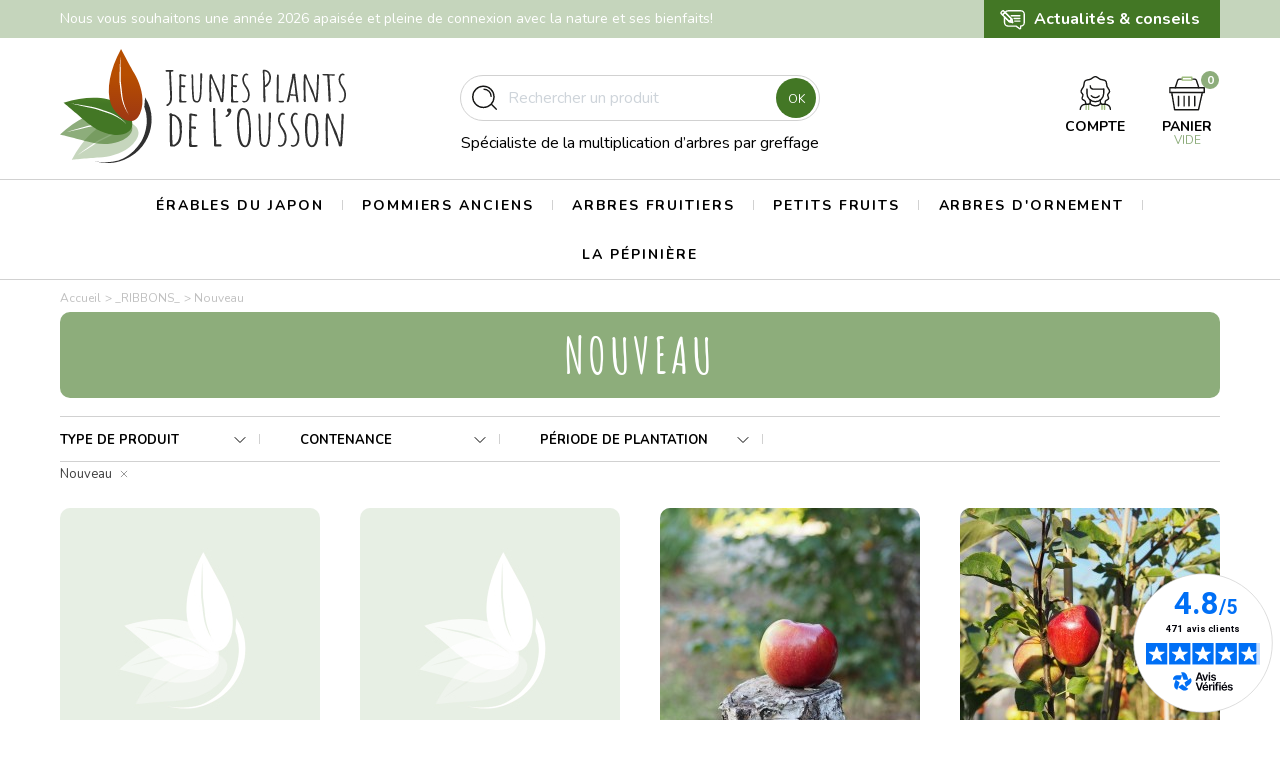

--- FILE ---
content_type: text/html; charset=utf-8
request_url: https://www.pepinieres-ousson.fr/44-nouveau
body_size: 49417
content:

    <!doctype html>
<html lang="fr">

<head>
    
        
  <link rel="preconnect" href="//fonts.gstatic.com/" crossorigin>
<link rel="preconnect" href="//ajax.googleapis.com" crossorigin>
<script type="text/javascript">
    WebFontConfig = {
        google: { families: [ 'Nunito:400,700'] }
    };
    (function() {
        var wf = document.createElement('script');
        wf.src = 'https://ajax.googleapis.com/ajax/libs/webfont/1/webfont.js';
        wf.type = 'text/javascript';
        wf.async = 'true';
        var s = document.getElementsByTagName('script')[0];
        s.parentNode.insertBefore(wf, s);
    })(); </script>


  <meta charset="utf-8">


  <meta http-equiv="x-ua-compatible" content="ie=edge">



  <title>Nouveau</title>
  
    <script data-keepinline="true">
    var ajaxGetProductUrl = '//www.pepinieres-ousson.fr/module/cdc_googletagmanager/async';

/* datalayer */
dataLayer = window.dataLayer || [];
    let cdcDatalayer = {"pageCategory":"category","event":"view_item_list","ecommerce":{"currency":"EUR","items":[{"item_name":"Cassissier \"Andega\"","item_id":"209-598","price":"7.9","price_tax_exc":"7.18","item_category":"Petits fruits","item_variant":"20/40 cms, 1.5 litres","item_list_name":"Nouveau","item_list_id":"cat_44","index":1,"quantity":8},{"item_name":"Groseillier \"London Market\"","item_id":"211-602","price":"7.9","price_tax_exc":"7.18","item_category":"Petits fruits","item_variant":"20/40 cms, 1.5 litres","item_list_name":"Nouveau","item_list_id":"cat_44","index":2,"quantity":6},{"item_name":"Pommier \"Faro\"/MM111","item_id":"217-635","price":"17.9","price_tax_exc":"16.27","item_category":"Pommiers anciens","item_variant":"Scion 2 litres, 80/100 cms","item_list_name":"Nouveau","item_list_id":"cat_44","index":3,"quantity":12},{"item_name":"Pommier \"Rouge de Lagleygeolle\"/MM111","item_id":"220-1228","price":"26.7","price_tax_exc":"24.27","item_category":"Pommiers anciens","item_variant":"3 litres, 100/120 cm, preformation basse tige, 2 ans de greffe","item_list_name":"Nouveau","item_list_id":"cat_44","index":4,"quantity":12},{"item_name":"Pommier \"Pay Bou\"/MM111","item_id":"221-1171","price":"26.6","price_tax_exc":"24.18","item_category":"Pommiers anciens","item_variant":"3 litres, 100/120 cm, preformation basse tige, 2 ans de greffe","item_list_name":"Nouveau","item_list_id":"cat_44","index":5,"quantity":4},{"item_name":"Groseillier \"Junifer\"","item_id":"226-687","price":"7.7","price_tax_exc":"7","item_category":"Petits fruits","item_variant":"1.7 litres, 40/60 cms","item_list_name":"Nouveau","item_list_id":"cat_44","index":6,"quantity":27},{"item_name":"Erable du japon \"Enkan\"","item_id":"228-695","price":"72.6","price_tax_exc":"66","item_category":"Erables du Japon","item_variant":"60/80 cms, 13 litres","item_list_name":"Nouveau","item_list_id":"cat_44","index":7,"quantity":1},{"item_name":"Erable du japon \"Kasagi Yama\"","item_id":"232-712","price":"38.5","price_tax_exc":"35","item_category":"Erables du Japon","item_variant":"40/60 cms, 4.5 litres","item_list_name":"Nouveau","item_list_id":"cat_44","index":8,"quantity":1},{"item_name":"Myrtillier \"Darrow\"","item_id":"242-733","price":"9.9","price_tax_exc":"9","item_category":"Petits fruits","item_variant":"40/60 cms, 2 litres","item_list_name":"Nouveau","item_list_id":"cat_44","index":9,"quantity":1},{"item_name":"Myrtillier \"Elliot\"","item_id":"243-734","price":"9.9","price_tax_exc":"9","item_category":"Petits fruits","item_variant":"40/60 cms, 2 litres","item_list_name":"Nouveau","item_list_id":"cat_44","index":10,"quantity":1},{"item_name":"Myrtillier \"Bluegold\"","item_id":"244-735","price":"9.9","price_tax_exc":"9","item_category":"Petits fruits","item_variant":"40/60 cms, 2 litres","item_list_name":"Nouveau","item_list_id":"cat_44","index":11,"quantity":1},{"item_name":"Myrtillier \"Goldtraube\"","item_id":"245-736","price":"9.9","price_tax_exc":"9","item_category":"Petits fruits","item_variant":"40/60 cms, 2 litres","item_list_name":"Nouveau","item_list_id":"cat_44","index":12,"quantity":1},{"item_name":"Pommier \"Rouge de Lagleygeolle\"/M7","item_id":"256-752","price":"17.9","price_tax_exc":"16.27","item_category":"Pommiers anciens","item_variant":"Scion 2 litres, 80/100 cms","item_list_name":"Nouveau","item_list_id":"cat_44","index":13,"quantity":5},{"item_name":"Pommier \"Pay Bou\"/M7","item_id":"257-1265","price":"26.7","price_tax_exc":"24.27","item_category":"Pommiers anciens","item_variant":"3 litres, 100/120 cm, preformation basse tige, 2 ans de greffe","item_list_name":"Nouveau","item_list_id":"cat_44","index":14,"quantity":4},{"item_name":"Pommier \"Belle de Pontoise\"/M9","item_id":"259-849","price":"24.5","price_tax_exc":"22.27","item_category":"Pommiers anciens","item_variant":"4 litres, basse tige 120/140cm greffe 2 ans","item_list_name":"Nouveau","item_list_id":"cat_44","index":15,"quantity":2},{"item_name":"Pommier \"Belle de Pontoise\"/M7","item_id":"260-775","price":"16.9","price_tax_exc":"15.36","item_category":"Pommiers anciens","item_variant":"Scion 2 litres, 80/100 cms","item_list_name":"Nouveau","item_list_id":"cat_44","index":16,"quantity":8},{"item_name":"Pommier \"Nouvelle Europe\"/M26","item_id":"263-1248","price":"26.4","price_tax_exc":"24","item_category":"Pommiers anciens","item_variant":"3 litres, 100/120 cm, preformation basse tige, 2 ans de greffe","item_list_name":"Nouveau","item_list_id":"cat_44","index":17,"quantity":12},{"item_name":"Pommier \"Nouvelle Europe\"/M7","item_id":"264-1267","price":"26.4","price_tax_exc":"24","item_category":"Pommiers anciens","item_variant":"3 litres, 100/120 cm, preformation basse tige, 2 ans de greffe","item_list_name":"Nouveau","item_list_id":"cat_44","index":18,"quantity":24},{"item_name":"Pommier \"Nouvelle Europe\"/M111","item_id":"265-780","price":"17.6","price_tax_exc":"16","item_category":"Pommiers anciens","item_variant":"Scion 2 litres, 80/100 cms","item_list_name":"Nouveau","item_list_id":"cat_44","index":19,"quantity":19},{"item_name":"Pommier \"Nouvelle Europe\"/M9","item_id":"266-857","price":"24.5","price_tax_exc":"22.27","item_category":"Pommiers anciens","item_variant":"4 litres, basse tige 120/140cm greffe 2 ans","item_list_name":"Nouveau","item_list_id":"cat_44","index":20,"quantity":8},{"item_name":"Pommiers pack Bretagne/Normandie","item_id":"274","price":"59.9","price_tax_exc":"54.45","item_category":"Pommiers anciens","item_category2":"basse et demi-tiges","item_list_name":"Nouveau","item_list_id":"cat_44","index":21,"quantity":1},{"item_name":"Erable du japon \"Emma\"","item_id":"277-795","price":"38.5","price_tax_exc":"35","item_category":"Erables du Japon","item_variant":"40/60 cms, 4.5 litres","item_list_name":"Nouveau","item_list_id":"cat_44","index":22,"quantity":1},{"item_name":"Pommier \"Calville Blanc d'Hiver\"/M9","item_id":"282-829","price":"17.9","price_tax_exc":"16.27","item_category":"Pommiers anciens","item_variant":"Scion 2 litres, 80/100 cms","item_list_name":"Nouveau","item_list_id":"cat_44","index":23,"quantity":3},{"item_name":"Pommier \"Faro\"/M9","item_id":"285-853","price":"24.5","price_tax_exc":"22.27","item_category":"Pommiers anciens","item_variant":"4 litres, basse tige 120/140cm greffe 2 ans","item_list_name":"Nouveau","item_list_id":"cat_44","index":24,"quantity":6}]}};
    dataLayer.push(cdcDatalayer);

/* call to GTM Tag */
(function(w,d,s,l,i){w[l]=w[l]||[];w[l].push({'gtm.start':
new Date().getTime(),event:'gtm.js'});var f=d.getElementsByTagName(s)[0],
j=d.createElement(s),dl=l!='dataLayer'?'&l='+l:'';j.async=true;j.src=
'https://www.googletagmanager.com/gtm.js?id='+i+dl;f.parentNode.insertBefore(j,f);
})(window,document,'script','dataLayer','GTM-54JS86Q');

/* async call to avoid cache system for dynamic data */
dataLayer.push({
  'event': 'datalayer_ready'
});
</script>
  
  <meta name="description" content="">
  <meta name="keywords" content="">
        
      <link rel="canonical" href="https://www.pepinieres-ousson.fr/44-nouveau">
    
                    
  
<meta property="og:title" content="Nouveau"/>
<meta property="og:description" content=""/>
<meta property="og:type" content="website"/>
<meta property="og:url" content="https://www.pepinieres-ousson.fr/44-nouveau"/>
<meta property="og:site_name" content="boutique oussonjp"/>
<meta property="og:image" content="https://www.pepinieres-ousson.frhttps://www.pepinieres-ousson.fr/img/boutique-oussonjp-logo-1613386936.jpg"/>

<script type="application/ld+json">
{
    "@context" : "http://schema.org",
    "@type" : "Organization",
    "name" : "boutique oussonjp",
    "url" : "https://www.pepinieres-ousson.fr/",
    "logo" : {
        "@type":"ImageObject",
        "url":"https://www.pepinieres-ousson.fr/img/boutique-oussonjp-logo-1613386936.jpg"
    }
}

</script>

<script type="application/ld+json">
{
    "@context":"http://schema.org",
    "@type":"WebPage",
    "isPartOf": {
        "@type":"WebSite",
        "url":  "https://www.pepinieres-ousson.fr/",
        "name": "boutique oussonjp"
    },
    "name": "Nouveau",
    "url":  "https://www.pepinieres-ousson.fr/44-nouveau"
}


</script>

    <script type="application/ld+json">
    {
    "@context": "https://schema.org",
    "@type": "BreadcrumbList",
    "itemListElement": [
        {
    "@type": "ListItem",
    "position": 1,
    "name": "Accueil",
    "item": "https://www.pepinieres-ousson.fr/"
    },            {
    "@type": "ListItem",
    "position": 2,
    "name": "_RIBBONS_",
    "item": "https://www.pepinieres-ousson.fr/42-ribbons"
    },            {
    "@type": "ListItem",
    "position": 3,
    "name": "Nouveau",
    "item": "https://www.pepinieres-ousson.fr/44-nouveau"
    }        ]
    }
    </script>

                  

                                
                            <link rel="next" href="https://www.pepinieres-ousson.fr/44-nouveau?page=2">
        



  <meta name="viewport" content="width=device-width, initial-scale=1">



  <link rel="icon" type="image/vnd.microsoft.icon" href="https://www.pepinieres-ousson.fr/img/favicon.ico?1615892331">
  <link rel="shortcut icon" type="image/x-icon" href="https://www.pepinieres-ousson.fr/img/favicon.ico?1615892331">



    <link rel="stylesheet" href="https://www.pepinieres-ousson.fr/themes/off/assets/cache/theme-5b1e26167.css" type="text/css" media="all">



  

  <script type="text/javascript">
        var ASPath = "\/modules\/pm_advancedsearch4\/";
        var ASSearchUrl = "https:\/\/www.pepinieres-ousson.fr\/module\/pm_advancedsearch4\/advancedsearch4";
        var PAYPLUG_DOMAIN = "https:\/\/secure.payplug.com";
        var as4_orderBySalesAsc = "Meilleures ventes en dernier";
        var as4_orderBySalesDesc = "Meilleures ventes en premier";
        var is_sandbox_mode = false;
        var module_name = "payplug";
        var payplug_ajax_url = "https:\/\/www.pepinieres-ousson.fr\/module\/payplug\/ajax";
        var prestashop = {"cart":{"products":[],"totals":{"total":{"type":"total","label":"Total","amount":0,"value":"0,00\u00a0\u20ac"},"total_including_tax":{"type":"total","label":"Total TTC","amount":0,"value":"0,00\u00a0\u20ac"},"total_excluding_tax":{"type":"total","label":"Total HT :","amount":0,"value":"0,00\u00a0\u20ac"}},"subtotals":{"products":{"type":"products","label":"Sous-total","amount":0,"value":"0,00\u00a0\u20ac"},"discounts":null,"shipping":{"type":"shipping","label":"Livraison","amount":0,"value":""},"tax":null},"products_count":0,"summary_string":"0 articles","vouchers":{"allowed":1,"added":[]},"discounts":[],"minimalPurchase":0,"minimalPurchaseRequired":""},"currency":{"name":"Euro","iso_code":"EUR","iso_code_num":"978","sign":"\u20ac"},"customer":{"lastname":null,"firstname":null,"email":null,"birthday":null,"newsletter":null,"newsletter_date_add":null,"optin":null,"website":null,"company":null,"siret":null,"ape":null,"is_logged":false,"gender":{"type":null,"name":null},"addresses":[]},"language":{"name":"Fran\u00e7ais (French)","iso_code":"fr","locale":"fr-FR","language_code":"fr","is_rtl":"0","date_format_lite":"d\/m\/Y","date_format_full":"d\/m\/Y H:i:s","id":1},"page":{"title":"","canonical":"https:\/\/www.pepinieres-ousson.fr\/44-nouveau","meta":{"title":"Nouveau","description":"","keywords":"","robots":"index"},"page_name":"category","body_classes":{"lang-fr":true,"lang-rtl":false,"country-FR":true,"currency-EUR":true,"layout-full-width":true,"page-category":true,"tax-display-enabled":true,"category-id-44":true,"category-Nouveau":true,"category-id-parent-42":true,"category-depth-level-3":true},"admin_notifications":[]},"shop":{"name":"boutique oussonjp","logo":"https:\/\/www.pepinieres-ousson.fr\/img\/boutique-oussonjp-logo-1613386936.jpg","stores_icon":"https:\/\/www.pepinieres-ousson.fr\/img\/logo_stores.png","favicon":"https:\/\/www.pepinieres-ousson.fr\/img\/favicon.ico"},"urls":{"base_url":"https:\/\/www.pepinieres-ousson.fr\/","current_url":"https:\/\/www.pepinieres-ousson.fr\/44-nouveau","shop_domain_url":"https:\/\/www.pepinieres-ousson.fr","img_ps_url":"https:\/\/www.pepinieres-ousson.fr\/img\/","img_cat_url":"https:\/\/www.pepinieres-ousson.fr\/img\/c\/","img_lang_url":"https:\/\/www.pepinieres-ousson.fr\/img\/l\/","img_prod_url":"https:\/\/www.pepinieres-ousson.fr\/img\/p\/","img_manu_url":"https:\/\/www.pepinieres-ousson.fr\/img\/m\/","img_sup_url":"https:\/\/www.pepinieres-ousson.fr\/img\/su\/","img_ship_url":"https:\/\/www.pepinieres-ousson.fr\/img\/s\/","img_store_url":"https:\/\/www.pepinieres-ousson.fr\/img\/st\/","img_col_url":"https:\/\/www.pepinieres-ousson.fr\/img\/co\/","img_url":"https:\/\/www.pepinieres-ousson.fr\/themes\/off\/assets\/img\/","css_url":"https:\/\/www.pepinieres-ousson.fr\/themes\/off\/assets\/css\/","js_url":"https:\/\/www.pepinieres-ousson.fr\/themes\/off\/assets\/js\/","pic_url":"https:\/\/www.pepinieres-ousson.fr\/upload\/","pages":{"address":"https:\/\/www.pepinieres-ousson.fr\/adresse","addresses":"https:\/\/www.pepinieres-ousson.fr\/adresses","authentication":"https:\/\/www.pepinieres-ousson.fr\/connexion","cart":"https:\/\/www.pepinieres-ousson.fr\/panier","category":"https:\/\/www.pepinieres-ousson.fr\/index.php?controller=category","cms":"https:\/\/www.pepinieres-ousson.fr\/index.php?controller=cms","contact":"https:\/\/www.pepinieres-ousson.fr\/nous-contacter","discount":"https:\/\/www.pepinieres-ousson.fr\/reduction","guest_tracking":"https:\/\/www.pepinieres-ousson.fr\/suivi-commande-invite","history":"https:\/\/www.pepinieres-ousson.fr\/historique-commandes","identity":"https:\/\/www.pepinieres-ousson.fr\/identite","index":"https:\/\/www.pepinieres-ousson.fr\/","my_account":"https:\/\/www.pepinieres-ousson.fr\/mon-compte","order_confirmation":"https:\/\/www.pepinieres-ousson.fr\/confirmation-commande","order_detail":"https:\/\/www.pepinieres-ousson.fr\/index.php?controller=order-detail","order_follow":"https:\/\/www.pepinieres-ousson.fr\/suivi-commande","order":"https:\/\/www.pepinieres-ousson.fr\/commande","order_return":"https:\/\/www.pepinieres-ousson.fr\/index.php?controller=order-return","order_slip":"https:\/\/www.pepinieres-ousson.fr\/avoirs","pagenotfound":"https:\/\/www.pepinieres-ousson.fr\/page-introuvable","password":"https:\/\/www.pepinieres-ousson.fr\/recuperation-mot-de-passe","pdf_invoice":"https:\/\/www.pepinieres-ousson.fr\/index.php?controller=pdf-invoice","pdf_order_return":"https:\/\/www.pepinieres-ousson.fr\/index.php?controller=pdf-order-return","pdf_order_slip":"https:\/\/www.pepinieres-ousson.fr\/index.php?controller=pdf-order-slip","prices_drop":"https:\/\/www.pepinieres-ousson.fr\/promotions","product":"https:\/\/www.pepinieres-ousson.fr\/index.php?controller=product","search":"https:\/\/www.pepinieres-ousson.fr\/recherche","sitemap":"https:\/\/www.pepinieres-ousson.fr\/plan du site","stores":"https:\/\/www.pepinieres-ousson.fr\/magasins","supplier":"https:\/\/www.pepinieres-ousson.fr\/fournisseur","register":"https:\/\/www.pepinieres-ousson.fr\/connexion?create_account=1","order_login":"https:\/\/www.pepinieres-ousson.fr\/commande?login=1"},"alternative_langs":[],"theme_assets":"\/themes\/off\/assets\/","actions":{"logout":"https:\/\/www.pepinieres-ousson.fr\/?mylogout="},"no_picture_image":{"bySize":{"small_default":{"url":"https:\/\/www.pepinieres-ousson.fr\/img\/p\/fr-default-small_default.jpg","width":98,"height":98},"cart_default":{"url":"https:\/\/www.pepinieres-ousson.fr\/img\/p\/fr-default-cart_default.jpg","width":125,"height":125},"home_default":{"url":"https:\/\/www.pepinieres-ousson.fr\/img\/p\/fr-default-home_default.jpg","width":260,"height":260},"medium_default":{"url":"https:\/\/www.pepinieres-ousson.fr\/img\/p\/fr-default-medium_default.jpg","width":452,"height":452},"large_default":{"url":"https:\/\/www.pepinieres-ousson.fr\/img\/p\/fr-default-large_default.jpg","width":560,"height":560}},"small":{"url":"https:\/\/www.pepinieres-ousson.fr\/img\/p\/fr-default-small_default.jpg","width":98,"height":98},"medium":{"url":"https:\/\/www.pepinieres-ousson.fr\/img\/p\/fr-default-home_default.jpg","width":260,"height":260},"large":{"url":"https:\/\/www.pepinieres-ousson.fr\/img\/p\/fr-default-large_default.jpg","width":560,"height":560},"legend":""}},"configuration":{"display_taxes_label":true,"display_prices_tax_incl":true,"is_catalog":false,"show_prices":true,"opt_in":{"partner":true},"quantity_discount":{"type":"discount","label":"Remise sur prix unitaire"},"voucher_enabled":1,"return_enabled":0},"field_required":[],"breadcrumb":{"links":[{"title":"Accueil","url":"https:\/\/www.pepinieres-ousson.fr\/"},{"title":"_RIBBONS_","url":"https:\/\/www.pepinieres-ousson.fr\/42-ribbons"},{"title":"Nouveau","url":"https:\/\/www.pepinieres-ousson.fr\/44-nouveau"}],"count":3},"link":{"protocol_link":"https:\/\/","protocol_content":"https:\/\/"},"time":1769032610,"static_token":"77cd13a5f8693fbeab854f9be1562cfb","token":"e8e49a5b4006306874f653b8fab1de31","debug":false};
        var psemailsubscription_subscription = "https:\/\/www.pepinieres-ousson.fr\/module\/ps_emailsubscription\/subscription";
      </script>



  
<script async charset="utf-8" src="https://widgets.rr.skeepers.io/generated/13809ddf-0d22-e334-e5db-8074eb41714e/dd6db5d6-c703-4a83-b44e-8ee301676e9a.js"></script><script type="text/javascript">
            opartStatSaveSessionUrl = "https://www.pepinieres-ousson.fr/module/opartstat/saveSession?ajax=1"
            opartControllerName = "CategoryController"
            opartElementId = "44"
            opartshopId = "1"
        </script><script async src="/modules/opartstat/views/js/saveSession.js"></script>
<!-- emarketing start -->



<!-- emarketing end -->



    
</head>

<body id="category" class="lang-fr country-fr currency-eur layout-full-width page-category tax-display-enabled category-id-44 category-nouveau category-id-parent-42 category-depth-level-3">



    <!-- Google Tag Manager (noscript) -->
<noscript><iframe src="https://www.googletagmanager.com/ns.html?id=GTM-54JS86Q"
height="0" width="0" style="display:none;visibility:hidden"></iframe></noscript>
<!-- End Google Tag Manager (noscript) -->



<main id="page">
        
                    

        <header id="header">
            
                <div id="header-topbar">
    <div class="container">
                    <div class="topbar-left">
                <p>Nous vous souhaitons une année 2026 apaisée et pleine de connexion avec la nature et ses bienfaits!</p>
            </div>
                            <div class="topbar-right">
                <p><a href="/actualites">Actualités &amp; conseils</a></p>
            </div>
            </div>
</div>


<div id="header-sticky">
    <div id="header-sticky-wrapper">
        
            <nav id="header-nav">
                <div class="container">
                    <div class="row align-items-center">
                        <div class="col-md-3 header-logo">
                            <a href="https://www.pepinieres-ousson.fr/">
                                <svg xmlns="http://www.w3.org/2000/svg" xmlns:xlink="http://www.w3.org/1999/xlink" width="286.078" height="113.766" viewBox="0 0 286.078 113.766" class="svg-logo-header">
  <defs>
    <linearGradient id="a" data-name="D&#xE9;grad&#xE9; sans nom 3" x1="126.468" y1="71.43" x2="126.464" y2="70.286" gradientTransform="matrix(66.735, 0, 0, -39.183, -8394.179, 2804.152)" gradientUnits="userSpaceOnUse">
      <stop offset="0" stop-color="#77aa2e"/>
      <stop offset="0.995" stop-color="#437725"/>
    </linearGradient>
    <linearGradient id="b" x1="126.288" y1="69.696" x2="126.284" y2="68.33" gradientTransform="matrix(72.362, 0, 0, -32.85, -9101.759, 2294.641)" xlink:href="#a"/>
    <linearGradient id="c" x1="126.394" y1="70.268" x2="126.391" y2="69.059" gradientTransform="matrix(68.816, 0, 0, -37.103, -8659.708, 2617.159)" xlink:href="#a"/>
    <linearGradient id="d" data-name="D&#xE9;grad&#xE9; sans nom 4" x1="128.726" y1="73.594" x2="128.718" y2="72.971" gradientTransform="matrix(33.686, 0, 0, -71.974, -4270.444, 5322.789)" gradientUnits="userSpaceOnUse">
      <stop offset="0" stop-color="#b74e00"/>
      <stop offset="1" stop-color="#9e3813"/>
    </linearGradient>
  </defs>
  <g>
    <g>
      <path d="M84.98,48.1c.019.51.025,1.022.01,1.538-.077,2.708-.49,5.383-.667,8.082A37.56,37.56,0,0,1,86.84,73.317c-.567,6.967-2.651,14.918-6.8,20.772-4.808,6.79-9.358,11.165-16.757,15.172a28.92,28.92,0,0,1-9.927,3.084,53.9,53.9,0,0,1-19.481-.465c13.515,3.11,23.936,2.879,36.664-4.565A43.115,43.115,0,0,0,91.547,73.191,40.312,40.312,0,0,0,84.98,48.1Z" fill="#303030"/>
      <g>
        <g opacity="0.3">
          <path d="M69.473,98.092a28.491,28.491,0,0,0,6.668-7.22c9.873-16.088-13.292-21.743-24.467-18.85C37.766,75.622,22.853,89.63,11.8,110.48c0,0,18.066-1.713,27.151-2.207C48.689,107.741,60.436,105.249,69.473,98.092Z" fill="url(#a)"/>
          <path d="M17.763,105.878s.707-.606,1.964-1.641c.618-.531,1.424-1.106,2.336-1.787s1.953-1.431,3.1-2.222l3.685-2.574c1.3-.928,2.652-1.93,4.1-2.913l2.2-1.512c.759-.49,1.541-.971,2.328-1.454l1.188-.726,1.25-.647,2.5-1.284c1.679-.8,3.357-1.6,4.969-2.446.8-.42,1.623-.82,2.447-1.2s1.609-.793,2.435-1.114l2.428-.943c.209-.076.376-.149.614-.227l.6-.17,1.168-.331c.774-.208,1.506-.454,2.25-.614l2.168-.414a26.942,26.942,0,0,1,3.807-.485l1.589-.135,1.356.01c1.635.019,2.561.049,2.561.049s-.932.09-2.549.215l-1.338.1-1.56.263a35.006,35.006,0,0,0-3.7.743l-2.08.524c-.716.2-1.453.469-2.211.711l-1.153.382-.587.194-.55.234-2.33.986c-.792.33-1.564.769-2.363,1.156s-1.6.806-2.417,1.236c-1.627.866-3.3,1.684-4.967,2.5l-2.467,1.242-1.218.616-1.169.7-2.311,1.386L33.62,95.729l-4.2,2.758c-1.354.859-2.639,1.669-3.83,2.39l-3.24,1.985c-.957.6-1.806,1.106-2.465,1.585C18.542,105.366,17.763,105.878,17.763,105.878Z" fill="#fff"/>
        </g>
        <g opacity="0.6">
          <path d="M58.53,92.657a28.509,28.509,0,0,0,8.678-4.615C81.839,76.116,61.84,63.13,50.336,62.173,36.02,60.981,17.319,69.273,0,85.309c0,0,17.619,4.347,26.357,6.88C35.725,94.9,47.637,96.427,58.53,92.657Z" fill="url(#b)"/>
          <path d="M7.149,82.933s.867-.339,2.4-.9c.758-.3,1.709-.574,2.8-.915s2.317-.706,3.663-1.072l4.328-1.213c1.537-.446,3.141-.947,4.834-1.4l2.572-.7c.878-.213,1.775-.408,2.678-.6l1.36-.294,1.393-.2,2.782-.387c1.849-.2,3.7-.406,5.5-.669.9-.131,1.8-.238,2.706-.324s1.781-.218,2.667-.248l2.6-.089c.222,0,.4-.016.654-.012l.618.037,1.212.072c.8.059,1.571.069,2.326.164l2.183.325a26.871,26.871,0,0,1,3.754.8l1.545.4L63,76.166c1.537.557,2.4.892,2.4.892s-.909-.223-2.477-.639l-1.3-.348-1.559-.266a34.826,34.826,0,0,0-3.735-.518L54.192,75.1c-.741-.051-1.526-.036-2.322-.058l-1.215-.02-.618-.011-.6.04-2.525.161c-.856.05-1.73.209-2.611.311s-1.776.233-2.689.37c-1.821.281-3.667.5-5.513.717l-2.739.357-1.353.18q-.67.137-1.336.277l-2.639.546-2.568.63-4.872,1.217c-1.562.364-3.042.7-4.4.992l-3.714.8c-1.1.249-2.069.448-2.851.682C8.053,82.707,7.149,82.933,7.149,82.933Z" fill="#fff"/>
        </g>
        <g>
          <path d="M53.149,85.507a28.489,28.489,0,0,0,9.821-.4c18.354-4.409,5.955-24.778-4-30.625-12.386-7.277-32.835-7.9-55.391-.956,0,0,14,11.551,20.775,17.619C31.623,77.652,41.7,84.186,53.149,85.507Z" fill="url(#c)"/>
          <path d="M11.054,54.484s.928.07,2.55.226c.811.062,1.788.224,2.915.386s2.394.368,3.766.62l4.426.781c1.579.264,3.24.507,4.961.837l2.622.481c.884.189,1.777.4,2.676.615l1.353.325,1.341.425,2.674.856c1.755.618,3.509,1.236,5.245,1.779l1.3.421,1.285.459c.848.318,1.7.576,2.51.932l2.385,1.048c.2.093.371.16.594.272l.54.3,1.061.591c.694.4,1.387.742,2.025,1.155l1.827,1.238a26.856,26.856,0,0,1,3.038,2.348l1.219,1.026.952.966c1.143,1.168,1.778,1.844,1.778,1.844s-.723-.594-1.955-1.649l-1.017-.875-1.289-.916a34.973,34.973,0,0,0-3.142-2.085l-1.842-1.1c-.645-.368-1.36-.694-2.068-1.059l-1.085-.545-.553-.277-.554-.223-2.346-.948c-.794-.326-1.649-.561-2.489-.852s-1.7-.559-2.584-.832c-1.762-.536-3.522-1.137-5.279-1.742l-2.623-.865-1.3-.424-1.323-.329-2.615-.652L29.44,58.5l-4.919-1.015c-1.565-.348-3.047-.683-4.4-1.013l-3.7-.885c-1.1-.252-2.059-.493-2.865-.62C11.966,54.672,11.054,54.484,11.054,54.484Z" fill="#fff"/>
        </g>
        <g>
          <path d="M82.376,55.009A28.467,28.467,0,0,1,80,64.547C71.971,81.63,54.529,65.37,50.815,54.44c-4.623-13.6-1.1-33.755,10.26-54.44,0,0,8.483,16.043,13.056,23.908C79.035,32.339,83.4,43.53,82.376,55.009Z" fill="url(#d)"/>
          <path d="M60.5,7.512s0,.932-.032,2.56c-.038.815,0,1.8.029,2.93s.075,2.406.12,3.8.08,2.91.1,4.513v5.022c0,.868.007,1.751.01,2.644q.056,1.332.11,2.693.027.68.055,1.363c.051.45.1.9.153,1.356q.159,1.368.317,2.744c.238,1.844.47,3.688.639,5.522.089.919.188,1.818.292,2.7s.172,1.766.331,2.609l.454,2.489.106.588q.081.3.16.6.16.594.314,1.173c.214.768.39,1.533.618,2.24s.478,1.377.7,2.026a34.927,34.927,0,0,0,1.408,3.5l.637,1.448.652,1.172c.784,1.421,1.22,2.249,1.22,2.249s-.534-.758-1.447-2.115l-.754-1.126-.759-1.4a26.813,26.813,0,0,1-1.684-3.449q-.406-.98-.844-2.04c-.275-.709-.472-1.456-.722-2.217l-.364-1.159c-.061-.2-.123-.392-.185-.59-.065-.242-.1-.422-.147-.637q-.265-1.248-.544-2.548c-.185-.865-.265-1.753-.405-2.647q-.1-.67-.19-1.351t-.15-1.352c-.181-1.81-.432-3.653-.683-5.5q-.149-1.4-.3-2.792l-.146-1.4q-.023-.7-.044-1.391c-.028-.923-.056-1.84-.062-2.745.02-.9.04-1.79.058-2.665.026-1.752.123-3.429.184-5.028s.09-3.1.129-4.493.077-2.674.154-3.814.107-2.126.211-2.934C60.384,8.436,60.5,7.512,60.5,7.512Z" fill="#fff"/>
        </g>
      </g>
    </g>
    <g>
      <path d="M121.853,80.537a3.867,3.867,0,0,1,.027-.481V79.65q0-.644.027-1.144t.028-1.161a15.54,15.54,0,0,0-.926-5.931,7.527,7.527,0,0,0-.992-1.434,5.048,5.048,0,0,1-.8-1.109l.1-.181-.149-.1a20.325,20.325,0,0,1-1.884-1.476,11.318,11.318,0,0,0-2.3-1.538,5.158,5.158,0,0,0-1.4-.336,5.262,5.262,0,0,1-1.264-.272,4.5,4.5,0,0,1-.521-.423,1.432,1.432,0,0,0-2.025-.036l-.008.008a1.142,1.142,0,0,0-.543.863,1.32,1.32,0,0,0,.473,1.074c.144,2.908.217,5.988.217,9.155L109.8,87.234c0,2.972.075,5.852.221,8.55,0,.65.074,1.512.716,1.512h3.971l.049-.023a13.378,13.378,0,0,0,3.056-1.942,9.765,9.765,0,0,0,1.97-2.22A10.266,10.266,0,0,0,120.8,90.68a16.237,16.237,0,0,0,.557-2.707c.311-2.9.579-4.886.8-5.915l.014-.063-.033-.057A2.873,2.873,0,0,1,121.853,80.537ZM112.9,95.5l-.149-.588-.186-.081.048-.835c-.42-5.266-.634-11.435-.634-18.334,0-7.272.319-8.668.479-8.91a5.092,5.092,0,0,1,2.821.92A7.557,7.557,0,0,1,117.55,70.1a16.4,16.4,0,0,1,1.351,3,10.565,10.565,0,0,1,.557,2.826l.275,4.938q0,.463.028.852c.018.268.027.578.027.925,0,5.712-1.321,9.64-3.917,11.667l-.436.309c-.071.047-.138.09-.2.129a1.221,1.221,0,0,0-.179.133,3.079,3.079,0,0,0-.7.613Z" fill="#303030"/>
      <path d="M135.824,95.787h0l-2.084.1a3.081,3.081,0,0,1-1.7-.327,1.848,1.848,0,0,1-.5-1.369c-.109-1.315-.164-2.627-.164-3.9l.11-6.99c0-1.837-.037-3.151-.11-3.891v-.065l.148-.129h.123l1.769.23a2.061,2.061,0,0,0,1.407.4,1.235,1.235,0,0,0,1.007-.453,1.563,1.563,0,0,0,.343-1.017c-.022-.713-.839-1.074-2.425-1.074q-.141,0-.978.047l-.924.048c-.385,0-.581-.4-.581-1.178,0-1.017.038-2.3.111-3.811s.11-2.806.11-3.826c0-.767-.017-1.456-.051-2.048l.151-.158A21.906,21.906,0,0,1,136,67.3l.094.027.084-.043c.779-.393,1.158-.769,1.158-1.15,0-.4-.393-.7-1.2-.926a15.469,15.469,0,0,0-2.5-.44c-.774-.071-1.3-.13-1.558-.175a1.439,1.439,0,0,0-1.029-.329,2.056,2.056,0,0,0-1.412.394,1.528,1.528,0,0,0-.434,1.189c0,.8.037,1.794.11,2.94.073,1.167.11,2.157.11,2.943,0,1.855-.065,4.35-.193,7.414s-.193,5.542-.193,7.4c0,.568.046,1.662.138,3.252s.137,2.676.137,3.232a5.029,5.029,0,0,1-.4,1.951l-.044.106.223.224c0,.191-.011.37-.026.537a6.535,6.535,0,0,0-.028.654,1.211,1.211,0,0,0,1.2,1.218,1.175,1.175,0,0,0,.145-.008h4.66c.661,0,2.673,0,2.673-1.08C137.708,96.071,137.079,95.787,135.824,95.787Z" fill="#303030"/>
      <path d="M160.574,95.043H157.1a4.8,4.8,0,0,1-.719-.024c-.021-1.012-.129-3-.33-6.088-.2-3.218-.3-5.476-.3-6.719l-.275-8.816c-.147-3.153-.221-7.74-.221-13.633,0-.331-.157-.887-1.212-.887a1.3,1.3,0,0,0-.707.192.663.663,0,0,0-.339.575c0,2.052.1,5.513.3,10.285.183,4.355.275,7.81.275,10.272,0,1.707.093,4.062.276,7s.275,5.279.275,6.955v1.17l-.027.8a1.251,1.251,0,0,0,.307.848,1.077,1.077,0,0,0,.85.375c2.221,0,3.753-.008,4.55-.024a3.914,3.914,0,0,0,.484-.025l.37-.023a.8.8,0,0,0,.687-.385,1.351,1.351,0,0,0,.223-.768C161.562,95.184,160.94,95.043,160.574,95.043Z" fill="#303030"/>
      <path d="M171.393,60.9a2.163,2.163,0,0,0-2.081-1.543,2.912,2.912,0,0,0-1.621.47,1.447,1.447,0,0,0-.749,1.234,2.077,2.077,0,0,0,.508,1.3,3.95,3.95,0,0,0,1.143.967,2.057,2.057,0,0,1-.151.674,4.847,4.847,0,0,1-1.162,1.417q-.357.31-.822.692c-.305.251-.552.441-.731.566l-.06.042-.166.645,1.115.47h.053a3.318,3.318,0,0,0,2.2-1.247,10.877,10.877,0,0,0,1.8-2.554,5.46,5.46,0,0,0,.736-2.323,1.592,1.592,0,0,0-.081-.581l.1-.137Z" fill="#303030"/>
      <path d="M189.325,64.741a12.94,12.94,0,0,0-.8-2.216,6.832,6.832,0,0,0-1.176-1.826,5.327,5.327,0,0,0-1.926-1.278,6.94,6.94,0,0,0-2.6-.473,4.09,4.09,0,0,0-2.627.865,5.843,5.843,0,0,0-1.67,2.073,12.08,12.08,0,0,0-.938,3.178,29.643,29.643,0,0,0-.444,3.358c-.073,1.047-.109,2.336-.109,3.829v1.994c0,16.047,2.633,23.847,8.05,23.847a4.086,4.086,0,0,0,3.554-1.874,13.5,13.5,0,0,0,1.09-1.983A10.753,10.753,0,0,0,190.4,91.9c.207-1.132.346-2.016.429-2.7s.151-1.516.208-2.487c.055-1.388.082-2.918.082-4.545v-.144a94.457,94.457,0,0,0-1.353-14.938C189.677,66.462,189.532,65.7,189.325,64.741Zm-4.13,31.6a3.026,3.026,0,0,1-2.4-1.636,13.234,13.234,0,0,1-1.74-3.9,46.643,46.643,0,0,1-1.153-5.587,58.267,58.267,0,0,1-.743-8.309v-2.4c0-1.388.056-3.066.166-4.984a25.074,25.074,0,0,1,.382-3.09c.183-.947.433-1.948.741-2.975a5.129,5.129,0,0,1,1.115-2.146A2.063,2.063,0,0,1,183.1,60.6a3.055,3.055,0,0,1,1.87.638,5.008,5.008,0,0,1,1.456,1.884,25.535,25.535,0,0,1,1.137,2.886,19.018,19.018,0,0,1,.7,3.164l.083.649c.309,2.343.513,4.439.6,6.228.055,1.671.083,3.326.083,4.918v.216c0,1.326-.056,3.051-.166,5.131a32.921,32.921,0,0,1-1.07,6.74,6.391,6.391,0,0,1-1.123,2.453,1.9,1.9,0,0,1-1.48.829Z" fill="#303030"/>
      <path d="M210.956,63.742c-.149-.281-.494-.423-1.026-.423-1.031,0-1.185.466-1.183.765l.109.867c0,5.3-.13,12.026-.386,19.991l-.082,1.011c-.561,8.366-1.99,10.122-3.09,10.122-2.71,0-4.027-1.768-4.027-5.4,0-1.04-.1-2.8-.3-5.224s-.3-4.167-.3-5.2l-.166-13.038c0-1.842-.487-2.792-1.488-2.9l-.161-.018-.451.875.008.054a46.82,46.82,0,0,1,.288,4.735c.066,2.319.135,5.7.208,10.036l.027,1.584c.055,3.482.241,6.631.552,9.358.32,2.8.741,4.458,1.291,5.075a6.039,6.039,0,0,0,1.773,1.246,5.091,5.091,0,0,0,2.057.552h.007a4.031,4.031,0,0,0,2.559-.867,5.486,5.486,0,0,0,1.673-2.409,23.114,23.114,0,0,0,1.363-7.282c.109-2.167.193-4.9.249-8.121.035-1.613.081-2.741.137-3.366a4.189,4.189,0,0,0-.029-.525,3.723,3.723,0,0,1-.026-.46c0-.3.047-.953.137-1.93.094-1.01.139-1.659.139-1.985a1.093,1.093,0,0,0-.046-.316,22.43,22.43,0,0,0,.349-5.016A6.031,6.031,0,0,0,210.956,63.742Z" fill="#303030"/>
      <path d="M225.97,83.969a12.106,12.106,0,0,0-.841-1.976c-.355-.665-.709-1.275-1.054-1.813s-.784-1.2-1.3-1.95l-1.42-2.135-.4-.869-.281-.875a5.172,5.172,0,0,1-.323-.961l-.2-.824a6.841,6.841,0,0,1-.268-1.875,9.232,9.232,0,0,1,.678-3.255,3.64,3.64,0,0,1,.969-1.475,1.976,1.976,0,0,1,1.36-.531,1.463,1.463,0,0,1,.52.129,2.041,2.041,0,0,0,.666.159c.839,0,.964-.361.964-.575,0-.4-.278-.77-.827-1.1a3.041,3.041,0,0,0-1.544-.464,3.443,3.443,0,0,0-2.159.757,5.068,5.068,0,0,0-1.487,1.936,11.979,11.979,0,0,0-.769,2.2,8.774,8.774,0,0,0-.266,2.021,11.453,11.453,0,0,0,.726,3.97,15.561,15.561,0,0,0,1.171,2.6c.441.768,1.047,1.76,1.853,3.034l.661,1.032a17.666,17.666,0,0,1,1.719,3.542,10.93,10.93,0,0,1,.653,3.642,14.833,14.833,0,0,1-.819,4.75,4.986,4.986,0,0,1-1.366,2.166,2.975,2.975,0,0,1-2.063.794,4.4,4.4,0,0,1-1-.162,10.012,10.012,0,0,0-1.018-.172l-.138-.015-.394.547.012.071a1.366,1.366,0,0,0,.713.908,3.428,3.428,0,0,0,1.288.453l.071.01.294-.128a5.517,5.517,0,0,0,2.539-.6,5.308,5.308,0,0,0,1.794-1.437,8.679,8.679,0,0,0,1.2-2.124,12.113,12.113,0,0,0,.784-4.481,17.053,17.053,0,0,0-.2-2.718A17.541,17.541,0,0,0,225.97,83.969Z" fill="#303030"/>
      <path d="M238.764,83.969a12.106,12.106,0,0,0-.841-1.976c-.355-.665-.709-1.275-1.054-1.813s-.784-1.2-1.3-1.95l-1.42-2.135-.4-.869-.281-.875a5.172,5.172,0,0,1-.323-.961l-.2-.824a6.841,6.841,0,0,1-.268-1.875,9.232,9.232,0,0,1,.678-3.255,3.64,3.64,0,0,1,.969-1.475,1.976,1.976,0,0,1,1.36-.531,1.463,1.463,0,0,1,.52.129,2.041,2.041,0,0,0,.666.159c.839,0,.964-.361.964-.575,0-.4-.279-.77-.827-1.1a3.041,3.041,0,0,0-1.544-.464,3.443,3.443,0,0,0-2.159.757,5.068,5.068,0,0,0-1.491,1.933,12.081,12.081,0,0,0-.769,2.2,8.775,8.775,0,0,0-.267,2.021,11.477,11.477,0,0,0,.727,3.97,15.561,15.561,0,0,0,1.171,2.6c.441.768,1.047,1.76,1.853,3.034l.661,1.032a17.72,17.72,0,0,1,1.719,3.542,10.93,10.93,0,0,1,.653,3.642,14.861,14.861,0,0,1-.819,4.75,4.992,4.992,0,0,1-1.366,2.166,2.972,2.972,0,0,1-2.062.794,4.4,4.4,0,0,1-1-.162,10.012,10.012,0,0,0-1.018-.172l-.139-.015-.394.547.013.071a1.362,1.362,0,0,0,.712.908,3.422,3.422,0,0,0,1.288.453l.071.01.294-.128a5.517,5.517,0,0,0,2.539-.6,5.308,5.308,0,0,0,1.794-1.437,8.679,8.679,0,0,0,1.2-2.124,12.113,12.113,0,0,0,.784-4.481,17.053,17.053,0,0,0-.2-2.718A17.482,17.482,0,0,0,238.764,83.969Z" fill="#303030"/>
      <path d="M258.461,77.631a29.7,29.7,0,0,0-.6-6.014,13.386,13.386,0,0,0-1.8-4.69c-.737-1.219-1.493-1.872-2.292-1.994-.03-.006-.12-.025-1.256-.2a15.97,15.97,0,0,1-2.294-.524,3.7,3.7,0,0,0-.831-.127c-2.893,0-4.3,4.548-4.3,13.9v1.7c0,12.313,2.237,18.3,6.837,18.3a4.4,4.4,0,0,0,2.355-.631,5.305,5.305,0,0,0,1.679-1.511,9.666,9.666,0,0,0,1.167-2.291,20.415,20.415,0,0,0,.71-2.482,26.726,26.726,0,0,0,.429-2.816c.092-.889.149-1.7.168-2.426s.027-1.416.027-2.109l-.11-5.821.094-.2Zm-2.811-5.863c0,1.292.114,3.236.332,5.779.2,2.672.3,4.624.3,5.8,0,1.443-.074,3.021-.22,4.693a19.951,19.951,0,0,1-1.286,5.55,4.667,4.667,0,0,1-1.3,1.94,2.671,2.671,0,0,1-1.777.666,2.212,2.212,0,0,1-1.8-1.088,8.794,8.794,0,0,1-1.243-2.576,26.212,26.212,0,0,1-.794-3.686,37.517,37.517,0,0,1-.466-5.312l-.111-3.885c0-.375.047-1.147.138-2.292.093-1.173.138-1.931.134-2.282a13.4,13.4,0,0,0,.238-1.581c.064-.636.1-1.336.11-2.08s.015-1.186.015-1.343a11.567,11.567,0,0,1,.244-2.082c.292-1.35,1.223-2.006,2.845-2.006a3.972,3.972,0,0,1,2.251.692,5.035,5.035,0,0,1,1.658,1.873,5.45,5.45,0,0,1,.615,2.515l-.13.286Z" fill="#303030"/>
      <path d="M283.513,65a1.313,1.313,0,0,0-1.061-.526c-.464,0-1.019.212-1.018,1.239l.109,1.21a234.955,234.955,0,0,1-1.255,26.444,14.4,14.4,0,0,1-1.117-2.308,33.994,33.994,0,0,1-1.137-3.692c-.351-1.329-.658-2.353-.917-3.043-.679-1.824-2.036-4.8-4.033-8.83a59.6,59.6,0,0,1-4.039-9.733l-.147-.583a1.91,1.91,0,0,0-.3-.5,1.823,1.823,0,0,0-.6-.355l-.066-.023-.49.107-.218-.222-.166.121c-.74.54-1.1,1.625-1.1,3.317v.624c0,.942-.056,2.4-.165,4.335-.128,1.8-.193,3.28-.193,4.383,0,1.787.065,4.165.193,7.066.109,3.114.165,5.5.165,7.079a14.328,14.328,0,0,1-.109,1.59,14.773,14.773,0,0,0-.112,1.628c0,1.906.459,2.833,1.4,2.833a1.232,1.232,0,0,0,.926-.369,1.135,1.135,0,0,0,.341-.807,2.137,2.137,0,0,0-.221-1.08V90.532l-.015-.068c-.167-.386-.367-2.229-.371-8.794h.179l-.125-1.794a17.624,17.624,0,0,1-.11-1.823l.11-2.391-.11-3.862a12.592,12.592,0,0,1,.329-3.028c.985,1.338,3.027,6.188,6.082,14.447a26,26,0,0,0,1.528,3.7c.186.5.527,1.336,1.039,2.547a27.784,27.784,0,0,1,1.855,5.56l-.07.185.055.076a1.838,1.838,0,0,1,.219.635,2.585,2.585,0,0,0,.389.941.973.973,0,0,0,.818.388,2.808,2.808,0,0,0,.546-.1l.308.249v-.317c.355-.088.618-.146.785-.173l.108-.017.049-.086c.094-.164.378-.661.794-6.076.273-3.543.514-7.521.718-11.822s.3-7.276.3-9.077l.3-.408V66.077A1.693,1.693,0,0,0,283.513,65Z" fill="#303030"/>
    </g>
    <g>
      <path d="M112.464,20.926q-1.585,0-2.544-.021l-1.826-.02a6.9,6.9,0,0,0-1.879.156.833.833,0,0,0-.322,1.369.865.865,0,0,0,.642.262h0l2.648-.075c0,1.88.084,4.349.233,7.341l.023.486c.171,4.471.216,5.645.259,5.977h-.025c.031,1.1.126,3,.281,5.643.155,2.525.233,4.6.233,6.157,0,2.959-.686,5.057-2.038,6.235a3.367,3.367,0,0,1-.548.341,6.05,6.05,0,0,0-.862.572.931.931,0,0,0-.383.606c0,.635.435.985,1.225.985h.067l.055-.033a8.743,8.743,0,0,0,2.057-1.625,8.645,8.645,0,0,0,1.3-1.759,7.412,7.412,0,0,0,.707-2.093,15.264,15.264,0,0,0,.3-2.14c.039-.656.058-1.6.058-2.8,0-.678-.173-4.057-.514-10.043-.349-6.1-.529-10.764-.537-13.863h.856a3.191,3.191,0,0,0,1.149-.133.673.673,0,0,0,.379-.69.771.771,0,0,0-.286-.593A1.043,1.043,0,0,0,112.464,20.926Z" fill="#303030"/>
      <path d="M125,51.76h0l-1.765.081a2.473,2.473,0,0,1-1.423-.27,1.569,1.569,0,0,1-.415-1.141c-.092-1.116-.14-2.228-.14-3.3l.094-5.925c0-1.552-.032-2.667-.094-3.3v-.043l.107-.093h.086l1.488.194a1.8,1.8,0,0,0,1.209.338,1.091,1.091,0,0,0,.88-.4,1.35,1.35,0,0,0,.3-.879c-.019-.623-.722-.939-2.089-.939-.08,0-.357.013-.831.041l-.782.04c-.3,0-.459-.326-.459-.969,0-.861.032-1.948.094-3.228.063-1.316.094-2.377.094-3.244,0-.642-.014-1.223-.043-1.727l.109-.114a18.758,18.758,0,0,1,3.712.78l.094.027.084-.043c.672-.338,1-.665,1-1,0-.527-.783-.743-1.041-.813a13.28,13.28,0,0,0-2.122-.374c-.771-.071-1.135-.118-1.308-.146a1.261,1.261,0,0,0-.889-.283,1.8,1.8,0,0,0-1.221.344,1.319,1.319,0,0,0-.377,1.028c0,.676.032,1.516.094,2.493s.093,1.828.093,2.493c0,1.571-.055,3.685-.164,6.282s-.163,4.7-.163,6.276c0,.483.039,1.411.117,2.756s.116,2.272.116,2.739a4.223,4.223,0,0,1-.337,1.644l-.045.106.195.194c0,.158-.01.3-.023.442-.016.168-.023.35-.023.559a1.061,1.061,0,0,0,1.063,1.059,1.088,1.088,0,0,0,.114-.006h3.949c.569,0,2.3,0,2.3-.944C126.634,52.009,126.089,51.76,125,51.76Z" fill="#303030"/>
      <path d="M142.155,24.619c-.133-.249-.435-.375-.9-.375-.9,0-1.037.413-1.036.679l.092.732c0,4.473-.11,10.176-.327,16.94l-.07.857c-.473,7.067-1.667,8.551-2.585,8.551-2.274,0-3.38-1.488-3.38-4.551,0-.882-.086-2.373-.257-4.43s-.257-3.524-.257-4.405l-.14-11.049c0-1.579-.422-2.393-1.29-2.49l-.162-.018-.4.768.008.054c.108.722.189,2.072.244,4.009s.113,4.792.175,8.505l.023,1.343c.046,2.952.2,5.621.468,7.933.272,2.379.63,3.789,1.1,4.315a5.123,5.123,0,0,0,1.511,1.063,4.372,4.372,0,0,0,1.759.472h.007a3.454,3.454,0,0,0,2.192-.742,4.691,4.691,0,0,0,1.427-2.054,19.627,19.627,0,0,0,1.156-6.179c.094-1.856.164-4.172.21-6.883.031-1.373.07-2.328.117-2.853a3.531,3.531,0,0,0-.025-.448,3.127,3.127,0,0,1-.022-.387c0-.256.04-.8.116-1.633.079-.856.118-1.406.118-1.684a.933.933,0,0,0-.038-.268,19.033,19.033,0,0,0,.3-4.249A4.492,4.492,0,0,0,142.155,24.619Z" fill="#303030"/>
      <path d="M163.524,25.22c-.335,0-.9.138-.9,1.081l.094,1.023a199.794,199.794,0,0,1-1.052,22.31,12.149,12.149,0,0,1-.893-1.866,28.441,28.441,0,0,1-.963-3.127c-.3-1.126-.559-1.995-.777-2.581-.574-1.541-1.725-4.059-3.419-7.486a50.446,50.446,0,0,1-3.421-8.242l-.127-.5a1.136,1.136,0,0,0-.778-.742l-.066-.023-.4.088-.194-.2-.166.121c-.635.463-.943,1.39-.943,2.833v.529c0,.794-.047,2.03-.14,3.672-.108,1.528-.164,2.778-.164,3.716,0,1.518.055,3.533.164,5.989.093,2.645.14,4.662.14,6a11.853,11.853,0,0,1-.092,1.345,12.529,12.529,0,0,0-.094,1.382c0,.6,0,2.43,1.225,2.43a1.083,1.083,0,0,0,.81-.322.993.993,0,0,0,.3-.7,1.864,1.864,0,0,0-.187-.923v-3.7l-.014-.068c-.141-.324-.309-1.878-.313-7.414h.154l-.108-1.551a15.282,15.282,0,0,1-.093-1.542l.094-2.027-.094-3.271a10.778,10.778,0,0,1,.26-2.487c.648.937,2.059,3.934,5.108,12.174a22.312,22.312,0,0,0,1.3,3.143c.156.422.445,1.128.879,2.155a23.656,23.656,0,0,1,1.569,4.7l-.062.164.055.076a1.54,1.54,0,0,1,.181.528,2.252,2.252,0,0,0,.335.806.856.856,0,0,0,.722.342,2.243,2.243,0,0,0,.452-.08l.3.249v-.318q.431-.106.639-.139l.108-.017.049-.086c.139-.242.36-1.041.678-5.161.231-3.016.436-6.387.608-10.018s.255-6.161.257-7.685l.257-.346V26.609a1.466,1.466,0,0,0-.344-.934A1.148,1.148,0,0,0,163.524,25.22Z" fill="#303030"/>
      <path d="M176.813,51.76h0l-1.765.081a2.473,2.473,0,0,1-1.423-.27,1.565,1.565,0,0,1-.415-1.141c-.093-1.12-.14-2.231-.14-3.3l.093-5.925c0-1.582-.031-2.667-.093-3.3v-.043l.107-.093h.085l1.488.194a1.8,1.8,0,0,0,1.208.338,1.08,1.08,0,0,0,.881-.4,1.362,1.362,0,0,0,.3-.879c-.021-.623-.724-.939-2.089-.939-.08,0-.357.013-.831.041l-.781.04c-.3,0-.458-.326-.458-.969,0-.867.032-1.953.094-3.228s.093-2.371.093-3.244c0-.646-.014-1.226-.042-1.727l.108-.114a18.758,18.758,0,0,1,3.712.78l.094.027.085-.043c.67-.338,1-.665,1-1,0-.526-.783-.743-1.041-.813a13.273,13.273,0,0,0-2.123-.374c-.77-.071-1.136-.118-1.307-.146a1.261,1.261,0,0,0-.889-.283,1.8,1.8,0,0,0-1.221.344,1.323,1.323,0,0,0-.377,1.028c0,.683.032,1.522.094,2.493s.094,1.817.094,2.493c0,1.571-.055,3.685-.164,6.282s-.164,4.714-.164,6.276c0,.477.038,1.379.117,2.757.077,1.343.117,2.264.117,2.738a4.223,4.223,0,0,1-.337,1.644l-.045.106.2.194c0,.158-.009.3-.022.441a5.215,5.215,0,0,0-.024.559,1.061,1.061,0,0,0,1.063,1.059,1.088,1.088,0,0,0,.114-.006h3.95c.569,0,2.3,0,2.3-.944C178.444,52.009,177.9,51.76,176.813,51.76Z" fill="#303030"/>
      <path d="M189.163,41.765a10.3,10.3,0,0,0-.714-1.679c-.3-.561-.6-1.079-.9-1.54s-.665-1.013-1.1-1.653l-1.2-1.806-.342-.732-.238-.744a4.289,4.289,0,0,1-.273-.81l-.166-.7A5.717,5.717,0,0,1,184,30.52a7.794,7.794,0,0,1,.573-2.75,3.072,3.072,0,0,1,.813-1.237,1.634,1.634,0,0,1,1.128-.441,1.214,1.214,0,0,1,.427.106,1.722,1.722,0,0,0,.578.138c.74,0,.85-.324.85-.517,0-.351-.241-.671-.715-.951a2.6,2.6,0,0,0-1.327-.4,2.957,2.957,0,0,0-1.853.649,4.335,4.335,0,0,0-1.273,1.649,10.093,10.093,0,0,0-.654,1.873,7.492,7.492,0,0,0-.227,1.719,9.762,9.762,0,0,0,.617,3.373,13.334,13.334,0,0,0,1,2.207c.372.647.9,1.512,1.571,2.572l.561.874a14.944,14.944,0,0,1,1.454,3,9.243,9.243,0,0,1,.552,3.079,12.543,12.543,0,0,1-.693,4.017,4.2,4.2,0,0,1-1.15,1.823,2.481,2.481,0,0,1-1.724.665,3.686,3.686,0,0,1-.835-.136,8.481,8.481,0,0,0-.867-.147l-.14-.015-.35.489.012.07a1.186,1.186,0,0,0,.617.789,2.949,2.949,0,0,0,1.106.388l.07.01.251-.11a4.717,4.717,0,0,0,2.161-.514,4.529,4.529,0,0,0,1.531-1.227,7.305,7.305,0,0,0,1.02-1.807,10.286,10.286,0,0,0,.667-3.807,14.367,14.367,0,0,0-.166-2.307A14.908,14.908,0,0,0,189.163,41.765Z" fill="#303030"/>
      <path d="M209.419,23.254a6.094,6.094,0,0,0-2.3-1.9,7.115,7.115,0,0,0-3.145-.7,1.171,1.171,0,0,0-.42.05.6.6,0,0,0-.32.21,1.03,1.03,0,0,0-.217.257l-.151.21v.055c0,1.164.064,3.016.188,5.5.155,3.611.233,7.087.233,10.331q0,1.9.024,3.382t.023,3.375c0,.849.024,2.111.071,3.75s.069,2.884.069,3.72c0,.4,0,1.636.8,1.636a1.177,1.177,0,0,0,1.014-.394,1.816,1.816,0,0,0,.257-1.079c0-1.34-.063-3.649-.188-6.866-.134-2.929-.205-5.182-.21-6.7a5.893,5.893,0,0,0,3.18-2.053,11.81,11.81,0,0,0,2.8-7.481,9.082,9.082,0,0,0-.442-2.8A8.861,8.861,0,0,0,209.419,23.254Zm-3.765,12.679a1.274,1.274,0,0,1-.594.264c0-1.6-.1-3.953-.28-7.01-.179-3.012-.274-5.339-.28-6.918a4.892,4.892,0,0,1,2.222.566,4.029,4.029,0,0,1,1.59,1.56,8.7,8.7,0,0,1,1.053,4.252,8.5,8.5,0,0,1-3.049,6.667Z" fill="#303030"/>
      <path d="M223.256,51.679l-2.165-.061c-1.2-.041-2.018-.062-2.49-.052l-.013-.054a4.979,4.979,0,0,1-.044-.8l.142-4.3-.025-.044a1,1,0,0,1-.118-.5.338.338,0,0,1,.012-.1.627.627,0,0,0,.035-.223l.094-.274L218.6,41.7c0-.307.023-.88.069-1.7l.07-1.8q0-2.524-.023-4.541t-.023-4.536q0-.913.023-1.644.019-.659.023-1.463V25.82H218.5l.027-.182-.057-.018a2.656,2.656,0,0,0-.753-.154c-.357,0-.57.178-.569.461l-.116,1.262c-.079.876-.118,1.382-.118,1.5,0,2.229-.047,5.878-.14,10.845s-.141,8.8-.141,11.38a6.14,6.14,0,0,1-.087,1.34l-.008.032v.032c.114.932.613,1.128,1.013,1.128a6.5,6.5,0,0,0,.913-.083c.392-.04.683-.06.863-.06l.012-.04c1.508,0,2.808.014,3.887.04.845-.067.971-.479.971-.719a.855.855,0,0,0-.288-.6A.913.913,0,0,0,223.256,51.679Z" fill="#303030"/>
      <path d="M235.953,32.127l-.281-2.2c-.122-.932-.212-1.74-.268-2.4-.053-.643-.081-1.368-.081-2.153a.721.721,0,0,0-.353-.6,1.278,1.278,0,0,0-.731-.223h-.091l-.064.056a1.077,1.077,0,0,1-.709.188,2.169,2.169,0,0,1-.312-.019l-.467-.029-.068.107a4.292,4.292,0,0,0-.327,1.3c-.079.381-.156.939-.236,1.7l-.279,2.192c-.155.877-.429,2.139-.839,3.854-.419,1.648-.7,2.878-.845,3.653l-.794,4.215q-.165.933-.327,1.684l-.537,2.585c-.433,2.127-.919,4.1-1.441,5.854l-.093.245-.012.06a.8.8,0,0,0,.407.626,1.321,1.321,0,0,0,.77.278c.349,0,.653-.271.929-.835a11.051,11.051,0,0,0,.572-1.783c.28-1.289.462-2.3.54-3.009l.088-.79a.254.254,0,0,0,.029-.118l.015-.068a.356.356,0,0,1,.117-.011c.285,0,.836.034,1.637.1s1.406.1,1.774.1a11.353,11.353,0,0,1,2.162.166l.775,5.327a2.366,2.366,0,0,0,.181.681.648.648,0,0,0,.446.341,3.671,3.671,0,0,0,.783.058h.058l.049-.025a.821.821,0,0,0,.486-.778V52.31C237.238,42.829,236.341,36.039,235.953,32.127Zm-.36,13.263h-.255c-.883,0-1.944-.055-3.156-.162a7.416,7.416,0,0,1-1.649-.244,39,39,0,0,1,1.091-5.95c.075-.26.83-3.5,2.3-9.877.878,7.954,1.437,13.41,1.669,16.231Z" fill="#303030"/>
      <path d="M257.865,25.22c-.335,0-.9.138-.9,1.081l.094,1.023a199.794,199.794,0,0,1-1.052,22.31,12.149,12.149,0,0,1-.893-1.866,28.441,28.441,0,0,1-.963-3.127c-.3-1.126-.559-1.995-.778-2.581-.574-1.541-1.725-4.059-3.419-7.486a50.354,50.354,0,0,1-3.42-8.242l-.127-.5a1.13,1.13,0,0,0-.778-.742l-.066-.023-.405.088-.192-.2-.166.121c-.635.463-.944,1.39-.944,2.833v.529c0,.789-.047,2.025-.14,3.672-.108,1.534-.164,2.784-.164,3.716,0,1.508.055,3.524.164,5.989.094,2.652.14,4.671.14,6a11.853,11.853,0,0,1-.092,1.345,12.529,12.529,0,0,0-.094,1.382c0,.6,0,2.43,1.223,2.43a1.081,1.081,0,0,0,.811-.322.993.993,0,0,0,.3-.7,1.852,1.852,0,0,0-.188-.923v-3.7l-.014-.068c-.141-.324-.309-1.879-.312-7.414h.154l-.108-1.551a14.994,14.994,0,0,1-.092-1.542l.094-2.027-.094-3.271a10.724,10.724,0,0,1,.26-2.487c.648.936,2.058,3.933,5.108,12.174a22.312,22.312,0,0,0,1.3,3.143c.157.422.445,1.128.88,2.155a23.656,23.656,0,0,1,1.569,4.7l-.062.164.055.076a1.54,1.54,0,0,1,.181.528,2.232,2.232,0,0,0,.334.806.856.856,0,0,0,.722.342,2.252,2.252,0,0,0,.453-.08l.3.249v-.318q.431-.106.639-.139l.108-.017.049-.086c.139-.242.36-1.041.677-5.161.231-3.016.436-6.387.609-10.018s.255-6.161.257-7.685l.257-.346V26.609a1.466,1.466,0,0,0-.344-.934A1.149,1.149,0,0,0,257.865,25.22Z" fill="#303030"/>
      <path d="M273.916,25.18l-2.029.041c-.832,0-2.225-.069-4.144-.2-2.02-.122-3.423-.183-4.175-.183a1.092,1.092,0,0,0-1.116.589l-.015.07c0,.429.39.711,1.163.839a31.4,31.4,0,0,0,3.793.146c.026,1.888.2,5.181.513,9.792.31,4.629.468,8.11.468,10.348l.013.065a2.406,2.406,0,0,1,.174.922l-.094,1.481.1,3.125.682.439h.072a1.782,1.782,0,0,0,.92-.288c.342-.207.515-.441.515-.7,0-2.719-.188-6.838-.56-12.243s-.561-9.519-.561-12.22c0-.474.023-.672.014-.725.411,0,1.079.026,2.042.081s1.64.083,2.048.083a1.994,1.994,0,0,0,.852-.166.622.622,0,0,0,.42-.576C275,25.634,274.864,25.18,273.916,25.18Z" fill="#303030"/>
      <path d="M285.914,43.639a14.853,14.853,0,0,0-.426-1.874,10.3,10.3,0,0,0-.714-1.679c-.3-.561-.6-1.079-.9-1.54s-.665-1.013-1.1-1.653l-1.2-1.806-.342-.732-.238-.744a4.289,4.289,0,0,1-.273-.81l-.166-.7a5.754,5.754,0,0,1-.227-1.581,7.794,7.794,0,0,1,.573-2.75,3.072,3.072,0,0,1,.813-1.237,1.634,1.634,0,0,1,1.128-.441,1.219,1.219,0,0,1,.428.106,1.716,1.716,0,0,0,.577.138c.739,0,.85-.324.85-.517,0-.351-.241-.671-.715-.951a2.6,2.6,0,0,0-1.327-.4,2.957,2.957,0,0,0-1.853.649,4.335,4.335,0,0,0-1.273,1.649,10.119,10.119,0,0,0-.654,1.873,7.492,7.492,0,0,0-.227,1.719,9.762,9.762,0,0,0,.617,3.373,13.238,13.238,0,0,0,1,2.207c.371.647.9,1.512,1.57,2.572l.561.874a15,15,0,0,1,1.454,3,9.268,9.268,0,0,1,.552,3.079,12.543,12.543,0,0,1-.693,4.017,4.187,4.187,0,0,1-1.15,1.823,2.477,2.477,0,0,1-1.724.665,3.686,3.686,0,0,1-.835-.136,8.481,8.481,0,0,0-.867-.147l-.14-.015-.35.489.012.07a1.186,1.186,0,0,0,.617.789,2.949,2.949,0,0,0,1.106.388l.07.01.251-.11a4.717,4.717,0,0,0,2.161-.514,4.529,4.529,0,0,0,1.531-1.227,7.305,7.305,0,0,0,1.02-1.807,10.309,10.309,0,0,0,.666-3.807A14.312,14.312,0,0,0,285.914,43.639Z" fill="#303030"/>
    </g>
  </g>
</svg>
                            </a>
                        </div>
                        <div class="col-md-6 header-search">
                            <div id="search_widget" data-search-controller-url="//www.pepinieres-ousson.fr/recherche">
	<form method="get" action="//www.pepinieres-ousson.fr/recherche">
		<input type="hidden" name="controller" value="search">
		<input class="form-control" type="text" name="s" value="" placeholder="Rechercher un produit">
		<button type="submit">
            Ok
		</button>
	</form>
</div>

                            <p>Spécialiste de la multiplication d’arbres par greffage</p>
                        </div>
                        <div class="col-md-3 header-right">
                            <div id="user-info">
    <a class="account "
       href="https://www.pepinieres-ousson.fr/mon-compte"
       title="Voir mon compte client"
       rel="nofollow"
    >
        <svg xmlns="http://www.w3.org/2000/svg" width="40" height="40" viewBox="0 0 40 40" class="svg-account-compte">
  <g>
    <line x1="11.116" y1="30.324" x2="11.116" y2="35.345" fill="none" stroke="#9ebd7e" stroke-linecap="round" stroke-linejoin="round" stroke-width="1.4"/>
    <line x1="13.626" y1="30.324" x2="13.626" y2="35.345" fill="none" stroke="#9ebd7e" stroke-linecap="round" stroke-linejoin="round" stroke-width="1.4"/>
    <line x1="29.526" y1="30.324" x2="29.526" y2="35.345" fill="none" stroke="#9ebd7e" stroke-linecap="round" stroke-linejoin="round" stroke-width="1.4"/>
    <line x1="27.016" y1="30.324" x2="27.016" y2="35.345" fill="none" stroke="#9ebd7e" stroke-linecap="round" stroke-linejoin="round" stroke-width="1.4"/>
    <g>
      <path d="M28.688,15.168H18.647A3.348,3.348,0,0,1,15.3,11.822h0" fill="none" stroke="#161615" stroke-linecap="round" stroke-linejoin="round" stroke-width="1.4"/>
      <path d="M11.951,15.168v4.184a8.369,8.369,0,0,0,8.367,8.369h0a8.369,8.369,0,0,0,8.369-8.369h0V15.168" fill="none" stroke="#161615" stroke-linecap="round" stroke-linejoin="round" stroke-width="1.4"/>
      <path d="M14.945,29.581a7.379,7.379,0,0,0,5.376,2.324h0A7.381,7.381,0,0,0,25.7,29.579" fill="none" stroke="#161615" stroke-linecap="round" stroke-linejoin="round" stroke-width="1.4"/>
      <path d="M24.208,21.968a5.318,5.318,0,0,1-3.888,1.693h0A5.323,5.323,0,0,1,16.282,21.8" fill="none" stroke="#161615" stroke-linecap="round" stroke-linejoin="round" stroke-width="1.4"/>
      <path d="M10.766,29.757a7.839,7.839,0,0,0-.614-2.62c-.63-.916-2.642-1.21-3.054-2.415-.349-1.021,1.01-2.54.843-3.825-.14-1.075-1.88-2.142-1.88-3.433,0-1.935,1.941-3.437,2.52-5.039.639-1.772.2-4.178,1.407-5.457,1.244-1.323,3.679-1.012,5.362-1.709,1.622-.673,3.091-2.642,4.968-2.642s3.347,1.969,4.969,2.642c1.682.7,4.117.387,5.362,1.71,1.2,1.279.766,3.684,1.4,5.456.578,1.6,2.52,3.1,2.52,5.039,0,1.263-1.738,2.311-1.874,3.371-.162,1.261,1.208,2.757.87,3.769-.4,1.187-2.394,1.489-3,2.4-.472.708-.367,1.9-.584,2.8" fill="none" stroke="#161615" stroke-linecap="round" stroke-linejoin="round" stroke-width="1.4"/>
    </g>
    <path d="M15.3,26.14v1.771a2.414,2.414,0,0,1-2.412,2.413H10.28a5.019,5.019,0,0,0-5.021,5.019v0" fill="none" stroke="#161615" stroke-linecap="round" stroke-linejoin="round" stroke-width="1.4"/>
    <path d="M35.384,35.345a5.021,5.021,0,0,0-5.021-5.021h-2.61a2.415,2.415,0,0,1-2.413-2.413V26.14" fill="none" stroke="#161615" stroke-linecap="round" stroke-linejoin="round" stroke-width="1.4"/>
  </g>
</svg>
     <span>
         Compte
    </span>
    </a>
</div>

                            <div id="blockcart-wrapper">
    <div class="blockcart cart-preview" data-refresh-url="//www.pepinieres-ousson.fr/module/ps_shoppingcart/ajax">
        <a rel="nofollow" href="//www.pepinieres-ousson.fr/panier?action=show">
            <svg xmlns="http://www.w3.org/2000/svg" width="40" height="40" viewBox="0 0 40 40" class="svg-interface-panier">
  <rect x="2.835" y="13.753" width="34.393" height="4.777" fill="none" stroke="#161615" stroke-linecap="round" stroke-linejoin="round" stroke-width="1.4"/>
  <line x1="34.749" y1="21.086" x2="35.317" y2="18.53" fill="none" stroke="#161615" stroke-linecap="round" stroke-linejoin="round" stroke-width="1.4"/>
  <path d="M5.172,21.086l2.44,14.641H31.5l3.253-14.641" fill="none" stroke="#161615" stroke-linecap="round" stroke-linejoin="round" stroke-width="1.4"/>
  <line x1="4.746" y1="18.53" x2="5.172" y2="21.086" fill="none" stroke="#161615" stroke-linecap="round" stroke-linejoin="round" stroke-width="1.4"/>
  <path d="M31.828,13.756,29.494,6.5a1.946,1.946,0,0,0-1.858-1.34H24.809" fill="none" stroke="#161615" stroke-linecap="round" stroke-linejoin="round" stroke-width="1.4"/>
  <path d="M8.24,13.756,10.574,6.5a1.947,1.947,0,0,1,1.858-1.34h2.822" fill="none" stroke="#161615" stroke-linecap="round" stroke-linejoin="round" stroke-width="1.4"/>
  <line x1="17.166" y1="22.351" x2="17.166" y2="31.905" fill="none" stroke="#161615" stroke-linecap="round" stroke-linejoin="round" stroke-width="1.4"/>
  <line x1="11.433" y1="22.351" x2="11.433" y2="31.905" fill="none" stroke="#161615" stroke-linecap="round" stroke-linejoin="round" stroke-width="1.4"/>
  <line x1="27.675" y1="22.351" x2="27.675" y2="31.905" fill="none" stroke="#161615" stroke-linecap="round" stroke-linejoin="round" stroke-width="1.4"/>
  <line x1="21.942" y1="22.351" x2="21.942" y2="31.905" fill="none" stroke="#161615" stroke-linecap="round" stroke-linejoin="round" stroke-width="1.4"/>
  <rect x="15.255" y="3.244" width="9.554" height="2.866" fill="none" stroke="#9ebd7e" stroke-linecap="round" stroke-linejoin="round" stroke-width="1.4"/>
</svg>
            <span>Panier</span>
            <span class="cart-qty">0</span>
                            <span class="cart-total"><span class="value">vide</span></span>
                    </a>
    </div>
</div>

                        </div>
                    </div>
                </div>
            </nav>
        

        
            <div id="header-top">
                <div class="container">
                    
<div class="menu" id="mob-menu">
    
    <ul data-depth="0"><li class="category"><a href="https://www.pepinieres-ousson.fr/3-erables-du-japon" >Érables du Japon</a><div>
    <ul data-depth="1"><li class="category"><a href="https://www.pepinieres-ousson.fr/14-mi-ombre" >Mi-ombre</a></li><li class="category"><a href="https://www.pepinieres-ousson.fr/15-plein-soleil" >Plein soleil</a></li><li class="category"><a href="https://www.pepinieres-ousson.fr/16-forme-arrondie" >Forme arrondie</a></li><li class="category"><a href="https://www.pepinieres-ousson.fr/17-port-erige" >Port érigé</a></li><li class="category"><a href="https://www.pepinieres-ousson.fr/5-grands-erables" >Grands érables</a></li><li class="category"><a href="https://www.pepinieres-ousson.fr/11-couleurs-de-printemps" >Couleurs de printemps</a></li><li class="category"><a href="https://www.pepinieres-ousson.fr/12-couleurs-d-automne" >Couleurs d&#039;automne</a></li><li class="category"><a href="https://www.pepinieres-ousson.fr/13-ecorces-decoratives" >Écorces décoratives</a></li><li class="category"><a href="https://www.pepinieres-ousson.fr/4-massifs-rocailles" >Massifs, rocailles</a></li><li class="category"><a href="https://www.pepinieres-ousson.fr/10-feuilles-decoupees" >Feuilles découpées</a></li><li class="category"><a href="https://www.pepinieres-ousson.fr/51-packs-erables-du-japon" >Packs érables du japon</a></li></ul></div></li><li class="category"><a href="https://www.pepinieres-ousson.fr/18-pommiers-anciens" >Pommiers anciens</a><div>
    <ul data-depth="1"><li class="category"><a href="https://www.pepinieres-ousson.fr/19-pommes-de-garde" >pommes de garde</a></li><li class="category"><a href="https://www.pepinieres-ousson.fr/20-pommes-primeurs" >pommes &quot;primeurs&quot;</a></li><li class="category"><a href="https://www.pepinieres-ousson.fr/21-pommes-douces-et-sucrees" >pommes douces et sucrées</a></li><li class="category"><a href="https://www.pepinieres-ousson.fr/22-pommes-aux-saveurs-acidulees" >pommes aux saveurs acidulées</a></li><li class="category"><a href="https://www.pepinieres-ousson.fr/23-pommes-rouges" >pommes rouges</a></li><li class="category"><a href="https://www.pepinieres-ousson.fr/24-pommiers-autofertiles" >pommiers autofertiles</a></li><li class="category"><a href="https://www.pepinieres-ousson.fr/25-basse-et-demi-tiges" >basse et demi-tiges</a></li><li class="category"><a href="https://www.pepinieres-ousson.fr/26-palmettes-cordons" >palmettes, cordons</a></li><li class="category"><a href="https://www.pepinieres-ousson.fr/27-culture-en-pot" >culture en pot</a></li><li class="category"><a href="https://www.pepinieres-ousson.fr/28-pommiers-haute-tiges-et-plein-vent" >pommiers haute-tiges et plein vent</a></li><li class="category"><a href="https://www.pepinieres-ousson.fr/29-demi-tiges-pour-sols-difficiles" >demi-tiges pour sols difficiles</a></li><li class="category"><a href="https://www.pepinieres-ousson.fr/46-packs-scions-de-pommiers" >Packs scions de pommiers</a></li></ul></div></li><li class="category"><a href="https://www.pepinieres-ousson.fr/6-arbres-fruitiers" >Arbres fruitiers</a><div>
    <ul data-depth="1"><li class="category"><a href="https://www.pepinieres-ousson.fr/7-figuiers" >Figuiers</a></li><li class="category"><a href="https://www.pepinieres-ousson.fr/8-poiriers" >Poiriers</a><div>
    <ul data-depth="2"><li class="category"><a href="https://www.pepinieres-ousson.fr/47-forme-palissee-basse-tige" >Forme palissée, basse tige</a></li><li class="category"><a href="https://www.pepinieres-ousson.fr/48-forme-demi-tige-plein-vent" >Forme demi tige, plein vent</a></li><li class="category"><a href="https://www.pepinieres-ousson.fr/49-sol-calcaire" >Sol calcaire</a></li><li class="category"><a href="https://www.pepinieres-ousson.fr/50-varietes-autofertiles" >Variétés autofertiles</a></li></ul></div></li><li class="category"><a href="https://www.pepinieres-ousson.fr/40-cerisiers" >Cerisiers</a><div>
    <ul data-depth="2"><li class="category"><a href="https://www.pepinieres-ousson.fr/55-forme-gobelet-basse-tige" >Forme gobelet, basse tige</a></li><li class="category"><a href="https://www.pepinieres-ousson.fr/56-forme-demi-tige-plein-vent" >Forme demi tige, plein vent</a></li><li class="category"><a href="https://www.pepinieres-ousson.fr/57-sol-calcaire" >Sol calcaire</a></li><li class="category"><a href="https://www.pepinieres-ousson.fr/58-varietes-autofertiles" >Variétés autofertiles</a></li></ul></div></li><li class="category"><a href="https://www.pepinieres-ousson.fr/41-pruniers" >Pruniers</a><div>
    <ul data-depth="2"><li class="category"><a href="https://www.pepinieres-ousson.fr/52-forme-plein-vent-demi-tige" >Forme plein vent, demi tige</a></li><li class="category"><a href="https://www.pepinieres-ousson.fr/53-forme-pour-petit-jardin" >Forme pour petit jardin</a></li><li class="category"><a href="https://www.pepinieres-ousson.fr/54-varietes-autofertiles" >Variétés autofertiles</a></li></ul></div></li><li class="category"><a href="https://www.pepinieres-ousson.fr/59-plaqueminiers-kakis" >Plaqueminiers (Kakis)</a></li></ul></div></li><li class="category"><a href="https://www.pepinieres-ousson.fr/31-petits-fruits" >Petits fruits</a><div>
    <ul data-depth="1"><li class="category"><a href="https://www.pepinieres-ousson.fr/33-cassissiers-groseilliers-a-grappe-et-a-maquereau" >Cassissiers, groseilliers à grappe et à maquereau</a></li><li class="category"><a href="https://www.pepinieres-ousson.fr/34-framboisiers" >Framboisiers</a></li><li class="category"><a href="https://www.pepinieres-ousson.fr/35-kiwis-et-kiwais" >Kiwis et kiwais</a></li><li class="category"><a href="https://www.pepinieres-ousson.fr/36-myrtilliers" >Myrtilliers</a></li><li class="category"><a href="https://www.pepinieres-ousson.fr/60-vignes-de-table" >Vignes de table</a></li></ul></div></li><li class="category"><a href="https://www.pepinieres-ousson.fr/32-arbres-d-ornement" >Arbres d&#039;ornement</a><div>
    <ul data-depth="1"><li class="category"><a href="https://www.pepinieres-ousson.fr/45-hamamelis" >Hamamélis</a></li></ul></div></li><li class="cms-page"><a href="https://www.pepinieres-ousson.fr/content/4-la-pepiniere" >La pépinière</a></li></ul>
</div>
 
<!-- Module Presta Blog -->

<div id="prestablog_displayslider">


</div>

<!-- Module Presta Blog -->
                </div>
            </div>
            
        
    </div>
</div>            
        </header>

     	            <div id="mob-header">
    <a id="mburger-menu" class="mburger mburger--collapse" href="#mob-menu">
        <b></b>
        <b></b>
        <b></b>
    </a>
    <a id="mburger-logo" href="https://www.pepinieres-ousson.fr/">
        <svg xmlns="http://www.w3.org/2000/svg" width="218.134" height="39.417" viewBox="0 0 218.134 39.417" class="svg-logo-mobile">
  <g>
    <path d="M41.748,11.88c-.649,0-1.167,0-1.558-.014l-1.118-.012a4.108,4.108,0,0,0-1.149.1.548.548,0,0,0-.3.712.511.511,0,0,0,.494.333h0l1.62-.048c0,1.2.052,2.781.148,4.694l.014.308c.1,2.859.132,3.61.158,3.822H40.04c.02.7.077,1.918.172,3.608.094,1.615.148,2.939.148,3.937a5.252,5.252,0,0,1-1.247,3.986,1.944,1.944,0,0,1-.335.218,3.764,3.764,0,0,0-.528.366.6.6,0,0,0-.234.388c0,.406.266.629.749.629h.042l.034-.022a5.35,5.35,0,0,0,1.258-1.04,5.453,5.453,0,0,0,.8-1.124,4.842,4.842,0,0,0,.434-1.338,10.2,10.2,0,0,0,.183-1.37c.023-.42.035-1.021.035-1.789,0-.434-.106-2.595-.315-6.421-.214-3.9-.325-6.883-.329-8.863h.524a1.886,1.886,0,0,0,.7-.085.435.435,0,0,0,.232-.441.5.5,0,0,0-.175-.38A.627.627,0,0,0,41.748,11.88Z" fill="#303030"/>
    <path d="M47.951,31.6h0l-1.081.052A1.448,1.448,0,0,1,46,31.48a1.03,1.03,0,0,1-.254-.729c-.057-.714-.086-1.424-.086-2.112l.058-3.788c0-.992-.02-1.706-.058-2.109v-.025l.065-.06h.054l.909.123a1.06,1.06,0,0,0,.737.215.656.656,0,0,0,.538-.252.879.879,0,0,0,.183-.561c-.012-.4-.441-.6-1.278-.6-.048,0-.218.008-.508.026l-.478.026c-.188,0-.281-.209-.281-.615,0-.551.018-1.246.057-2.064s.058-1.52.058-2.073c0-.411-.009-.781-.028-1.1l.066-.072a11.187,11.187,0,0,1,2.273.5l.057.017.051-.028c.411-.215.612-.424.612-.638,0-.337-.48-.475-.638-.52a7.768,7.768,0,0,0-1.3-.24c-.472-.046-.7-.075-.8-.094a.745.745,0,0,0-.544-.18,1.077,1.077,0,0,0-.746.22.866.866,0,0,0-.232.657c0,.432.02.969.058,1.6s.057,1.169.057,1.593c0,1-.034,2.356-.1,4.017s-.1,3.007-.1,4.013c0,.308.023.9.072,1.763s.071,1.452.071,1.752a2.828,2.828,0,0,1-.206,1.052l-.029.068.12.123a1.783,1.783,0,0,1-.014.283,3.044,3.044,0,0,0-.014.357.664.664,0,0,0,.649.678.421.421,0,0,0,.071,0H47.54c.349,0,1.407,0,1.407-.6C48.949,31.756,48.617,31.6,47.951,31.6Z" fill="#303030"/>
    <path d="M56.976,14.241a.571.571,0,0,0-.551-.24c-.552,0-.635.263-.635.435l.057.461c0,2.861-.068,6.506-.2,10.832l-.043.548c-.3,4.519-1.021,5.468-1.583,5.468-1.393,0-2.069-.952-2.069-2.91,0-.564-.054-1.518-.158-2.833s-.157-2.253-.157-2.816l-.081-7.064c0-1.009-.257-1.53-.789-1.592l-.1-.011-.241.494v.031c.066.461.117,1.324.148,2.564s.069,3.064.108,5.438l.014.86c.028,1.887.126,3.594.288,5.075a6.259,6.259,0,0,0,.672,2.763,3.133,3.133,0,0,0,.926.68,2.549,2.549,0,0,0,1.075.308h0A2.043,2.043,0,0,0,55,32.258a3,3,0,0,0,.874-1.313,13,13,0,0,0,.707-3.951c.058-1.187.1-2.668.131-4.4.018-.878.042-1.489.072-1.824a2.725,2.725,0,0,0-.015-.286,2.276,2.276,0,0,1-.014-.248c0-.163.025-.515.071-1.044s.072-.9.072-1.077a.666.666,0,0,0-.023-.172,12.758,12.758,0,0,0,.181-2.718A3.046,3.046,0,0,0,56.976,14.241Z" fill="#303030"/>
    <path d="M67.816,14.623c-.2,0-.549.089-.549.691l.057.654a133.477,133.477,0,0,1-.648,14.264,7.928,7.928,0,0,1-.546-1.193,19.019,19.019,0,0,1-.589-2c-.183-.72-.341-1.275-.475-1.65-.352-.986-1.057-2.6-2.092-4.786a33.062,33.062,0,0,1-2.095-5.271l-.077-.319a.709.709,0,0,0-.478-.475l-.04-.014-.248.055-.12-.126-.1.078a2.193,2.193,0,0,0-.577,1.812v.338c0,.508-.028,1.3-.086,2.347-.066.977-.1,1.776-.1,2.376,0,.97.034,2.259.1,3.83.058,1.692.086,2.981.086,3.834a7.974,7.974,0,0,1-.055.86,8.165,8.165,0,0,0-.058.884c0,.384,0,1.553.749,1.553a.662.662,0,0,0,.678-.644v-.008a1.243,1.243,0,0,0-.115-.591V28.755l-.009-.043a24.958,24.958,0,0,1-.191-4.74h.094l-.066-.992c-.035-.327-.054-.655-.057-.986l.057-1.3L60.209,18.6a7.129,7.129,0,0,1,.158-1.589A50.435,50.435,0,0,1,63.5,24.8a14.639,14.639,0,0,0,.794,2.013c.1.269.274.721.538,1.384a15.625,15.625,0,0,1,.96,3l-.038.1.034.049a1.011,1.011,0,0,1,.111.338,1.448,1.448,0,0,0,.2.515.515.515,0,0,0,.441.218,1.187,1.187,0,0,0,.277-.051L67,32.52v-.2c.175-.045.306-.075.391-.089l.066-.011.031-.055a12.759,12.759,0,0,0,.415-3.3c.146-1.929.266-4.083.372-6.406s.155-3.939.157-4.914l.159-.22V15.513a.97.97,0,0,0-.211-.6A.7.7,0,0,0,67.816,14.623Z" fill="#303030"/>
    <path d="M74.479,31.6h0l-1.081.052a1.448,1.448,0,0,1-.87-.172,1.03,1.03,0,0,1-.254-.729c-.057-.717-.086-1.427-.086-2.112l.058-3.788c0-1.012-.02-1.706-.058-2.109v-.024l.065-.06h.052l.91.123a1.06,1.06,0,0,0,.737.215.648.648,0,0,0,.538-.252.881.881,0,0,0,.183-.561c-.012-.4-.441-.6-1.28-.6-.048,0-.217.008-.509.026l-.478.026c-.186,0-.28-.209-.28-.615,0-.555.02-1.249.057-2.064s.058-1.516.058-2.073c0-.414-.009-.784-.026-1.1l.068-.072a11.178,11.178,0,0,1,2.272.5l.057.017.052-.028c.411-.217.611-.426.611-.638,0-.337-.48-.475-.638-.52a7.768,7.768,0,0,0-1.3-.24c-.471-.046-.7-.075-.8-.094a.744.744,0,0,0-.54-.18,1.067,1.067,0,0,0-.747.22.866.866,0,0,0-.232.657c0,.437.02.974.058,1.6s.057,1.161.057,1.593c0,1-.034,2.356-.1,4.017s-.1,3.014-.1,4.013c0,.308.023.881.072,1.763s.072,1.447.072,1.75a2.828,2.828,0,0,1-.206,1.052l-.029.068.12.123a1.758,1.758,0,0,1-.014.281,3.571,3.571,0,0,0-.014.358.664.664,0,0,0,.649.678.421.421,0,0,0,.071,0h2.413c.349,0,1.407,0,1.407-.6C75.477,31.755,75.143,31.6,74.479,31.6Z" fill="#303030"/>
    <path d="M80.564,25.206a6.548,6.548,0,0,0-.441-1.077c-.183-.358-.366-.691-.548-.984s-.406-.647-.674-1.057l-.737-1.155-.209-.461-.147-.481a2.767,2.767,0,0,1-.166-.518l-.1-.448a3.889,3.889,0,0,1-.138-1.012,5.2,5.2,0,0,1,.351-1.759,1.973,1.973,0,0,1,.5-.791.981.981,0,0,1,.691-.281.731.731,0,0,1,.263.068,1.014,1.014,0,0,0,.354.089c.452,0,.52-.208.52-.331a.766.766,0,0,0-.441-.615,1.556,1.556,0,0,0-.812-.255,1.77,1.77,0,0,0-1.134.415,2.748,2.748,0,0,0-.78,1.054,6.655,6.655,0,0,0-.4,1.2,4.967,4.967,0,0,0-.138,1.1,6.475,6.475,0,0,0,.378,2.153,8.848,8.848,0,0,0,.607,1.412c.228.414.551.967.963,1.646l.343.558a9.867,9.867,0,0,1,.883,1.916,6.179,6.179,0,0,1,.338,1.971,8.331,8.331,0,0,1-.424,2.568,2.7,2.7,0,0,1-.7,1.166,1.474,1.474,0,0,1-1.057.424,2.02,2.02,0,0,1-.511-.088,5,5,0,0,0-.531-.094l-.086-.009-.215.308.008.045a.759.759,0,0,0,.378.5,1.735,1.735,0,0,0,.678.248h.042l.148-.071a2.874,2.874,0,0,0,2.262-1.114,4.709,4.709,0,0,0,.624-1.155,6.781,6.781,0,0,0,.408-2.435,9.448,9.448,0,0,0-.1-1.475A9.629,9.629,0,0,0,80.564,25.206Z" fill="#303030"/>
    <path d="M92.2,13.369a3.781,3.781,0,0,0-1.4-1.212,4.2,4.2,0,0,0-1.924-.444.679.679,0,0,0-.257.032.367.367,0,0,0-.2.134.7.7,0,0,0-.132.165l-.092.134v.035c0,.744.038,1.929.115,3.517.1,2.307.146,4.531.146,6.613q0,1.215.015,2.162t.014,2.153c0,.543.014,1.349.042,2.4s.05,1.844.05,2.376c0,.258,0,1.046.492,1.046a.706.706,0,0,0,.621-.252,1.2,1.2,0,0,0,.153-.688c0-.857-.038-2.333-.114-4.391-.085-1.873-.129-3.313-.129-4.283a3.593,3.593,0,0,0,1.947-1.312,7.749,7.749,0,0,0,1.715-4.783,6.069,6.069,0,0,0-.271-1.79A5.757,5.757,0,0,0,92.2,13.369Zm-2.3,8.107a.76.76,0,0,1-.363.169c0-1.02-.06-2.527-.171-4.482-.111-1.926-.168-3.413-.171-4.423a2.906,2.906,0,0,1,1.36.363,2.5,2.5,0,0,1,.974,1,5.765,5.765,0,0,1,.646,2.719A5.547,5.547,0,0,1,90.3,21.085Z" fill="#303030"/>
    <path d="M99.19,31.544l-1.326-.038c-.737-.026-1.235-.04-1.524-.034l-.008-.034a3.392,3.392,0,0,1-.026-.514l.088-2.747-.015-.028a.67.67,0,0,1-.072-.323.243.243,0,0,1,0-.066.45.45,0,0,0,.022-.146l.057-.175-.057-2.284q0-.3.042-1.089l.043-1.149q0-1.614-.014-2.9t-.01-2.9q0-.583.014-1.05c.009-.28.014-.591.014-.935v-.119H96.27l.017-.117-.034-.012a1.584,1.584,0,0,0-.461-.1c-.217,0-.349.114-.349.3l-.071.807c-.048.56-.072.883-.072.96,0,1.426-.029,3.759-.085,6.935s-.088,5.624-.088,7.276a4.1,4.1,0,0,1-.052.857v.04c.069.6.375.721.62.721a3.622,3.622,0,0,0,.56-.052c.24-.026.418-.038.528-.038v-.026c.924,0,1.719.009,2.379.025.517-.043.589-.308.589-.461a.636.636,0,0,0-.557-.575Z" fill="#303030"/>
    <path d="M106.964,19.041l-.172-1.406c-.075-.6-.129-1.114-.165-1.538s-.049-.875-.049-1.384a.469.469,0,0,0-.215-.383.772.772,0,0,0-.443-.143h-.055l-.04.035a.629.629,0,0,1-.434.12,1.238,1.238,0,0,1-.192-.012l-.285-.018-.042.068a2.875,2.875,0,0,0-.2.832c-.049.243-.1.6-.148,1.087l-.171,1.4c-.1.561-.263,1.367-.514,2.461-.257,1.054-.431,1.846-.517,2.336l-.486,2.7q-.1.6-.2,1.077l-.329,1.653c-.265,1.36-.561,2.615-.883,3.743l-.058.154v.038a.52.52,0,0,0,.249.4.776.776,0,0,0,.472.178c.212,0,.4-.174.568-.534a7.326,7.326,0,0,0,.351-1.14c.171-.824.283-1.472.329-1.924l.055-.5a.15.15,0,0,0,.017-.075l.009-.043a.289.289,0,0,1,.072,0c.175,0,.512.022,1,.065s.86.066,1.086.066a6.774,6.774,0,0,1,1.326.106l.474,3.407a1.637,1.637,0,0,0,.111.435.4.4,0,0,0,.272.218,2.071,2.071,0,0,0,.478.037h.041l.031-.015a.525.525,0,0,0,.3-.5v-.1C107.75,25.885,107.2,21.543,106.964,19.041Zm-.22,8.48h-.154c-.54,0-1.189-.035-1.932-.1a4.308,4.308,0,0,1-1.009-.154,25.876,25.876,0,0,1,.668-3.8c.046-.166.508-2.235,1.41-6.315C106.259,22.229,106.605,25.713,106.744,27.521Z" fill="#303030"/>
    <path d="M118.905,14.623c-.2,0-.549.089-.549.691l.057.654a133.492,133.492,0,0,1-.644,14.265,7.83,7.83,0,0,1-.546-1.193,18.329,18.329,0,0,1-.589-2c-.183-.72-.341-1.275-.477-1.65-.349-.991-1.055-2.591-2.092-4.791a33.053,33.053,0,0,1-2.093-5.271l-.082-.315a.7.7,0,0,0-.475-.475l-.042-.014-.248.055-.117-.126-.1.078a2.2,2.2,0,0,0-.578,1.812v.338c0,.5-.028,1.3-.085,2.347-.066.981-.1,1.781-.1,2.376,0,.964.034,2.253.1,3.83.057,1.692.085,2.987.085,3.834a7.974,7.974,0,0,1-.055.86,8.724,8.724,0,0,0-.057.884c0,.384,0,1.553.749,1.553a.662.662,0,0,0,.678-.644v-.008a1.217,1.217,0,0,0-.114-.591V28.755l-.009-.043a25.038,25.038,0,0,1-.192-4.74h.1l-.066-.992c-.035-.327-.054-.655-.057-.986l.058-1.3-.058-2.092a7.2,7.2,0,0,1,.16-1.59A50.721,50.721,0,0,1,114.59,24.8a14.475,14.475,0,0,0,.794,2.01c.1.269.272.721.538,1.384a15.487,15.487,0,0,1,.96,3l-.037.1.034.049a1.007,1.007,0,0,1,.109.338,1.448,1.448,0,0,0,.2.515.517.517,0,0,0,.443.218,1.187,1.187,0,0,0,.277-.051l.185.154v-.2c.175-.045.306-.075.391-.089l.066-.011.029-.055a12.715,12.715,0,0,0,.414-3.3c.148-1.929.266-4.083.372-6.406s.157-3.939.158-4.914l.157-.221V15.513a.962.962,0,0,0-.211-.6A.693.693,0,0,0,118.905,14.623Z" fill="#303030"/>
    <path d="M127.99,14.6l-1.241.026c-.509,0-1.361-.045-2.536-.131-1.237-.078-2.095-.117-2.556-.117a.665.665,0,0,0-.683.377l-.009.045c0,.274.238.461.711.537a18.187,18.187,0,0,0,2.322.094c.015,1.207.12,3.313.314,6.261s.286,5.186.286,6.613l.006.042a1.563,1.563,0,0,1,.106.589l-.057.947.058,2,.418.28h.045a1.061,1.061,0,0,0,.563-.185.552.552,0,0,0,.314-.446c0-1.738-.114-4.373-.343-7.828s-.343-6.086-.343-7.813c0-.308.014-.431.009-.461.252,0,.661.017,1.25.051s1,.052,1.252.052a1.167,1.167,0,0,0,.521-.106.4.4,0,0,0,.257-.368C128.66,14.888,128.574,14.6,127.99,14.6Z" fill="#303030"/>
    <path d="M133.865,26.4a9.829,9.829,0,0,0-.261-1.2,6.548,6.548,0,0,0-.441-1.077c-.183-.358-.366-.691-.548-.984s-.406-.647-.674-1.057l-.737-1.155-.2-.457-.148-.477a2.842,2.842,0,0,1-.166-.518l-.1-.448a3.874,3.874,0,0,1-.138-1.01,5.2,5.2,0,0,1,.351-1.759,1.973,1.973,0,0,1,.5-.791.983.983,0,0,1,.687-.276.731.731,0,0,1,.263.068,1.014,1.014,0,0,0,.354.089c.451,0,.52-.208.52-.331a.767.767,0,0,0-.443-.615,1.55,1.55,0,0,0-.811-.255,1.77,1.77,0,0,0-1.134.415,2.748,2.748,0,0,0-.78,1.054,6.655,6.655,0,0,0-.4,1.2,4.967,4.967,0,0,0-.138,1.1,6.475,6.475,0,0,0,.378,2.153,8.729,8.729,0,0,0,.609,1.412c.228.414.551.967.961,1.646l.345.558A9.875,9.875,0,0,1,132.6,25.6a6.143,6.143,0,0,1,.337,1.969,8.336,8.336,0,0,1-.424,2.568,2.672,2.672,0,0,1-.7,1.166,1.474,1.474,0,0,1-1.057.424,2.113,2.113,0,0,1-.511-.088,5,5,0,0,0-.531-.094l-.086-.009-.215.308.008.045a.759.759,0,0,0,.378.5,1.735,1.735,0,0,0,.678.248h.042l.148-.071a2.874,2.874,0,0,0,2.262-1.114,4.709,4.709,0,0,0,.624-1.155,6.781,6.781,0,0,0,.408-2.435A9.55,9.55,0,0,0,133.865,26.4Z" fill="#303030"/>
  </g>
  <g>
    <path d="M147.931,23.5a2.5,2.5,0,0,1,.014-.26v-.22c0-.229,0-.435.014-.615s.014-.389.014-.626a8.67,8.67,0,0,0-.477-3.19,4.011,4.011,0,0,0-.511-.777,2.768,2.768,0,0,1-.412-.6l.054-.1-.077-.051a10.455,10.455,0,0,1-.97-.8,5.778,5.778,0,0,0-1.183-.827,2.575,2.575,0,0,0-.723-.181,2.558,2.558,0,0,1-.651-.146,2.242,2.242,0,0,1-.268-.228.721.721,0,0,0-1.019-.042h0l-.028.027a.616.616,0,0,0-.28.464.728.728,0,0,0,.248.578c.074,1.564.112,3.221.112,4.925l-.058,6.252c0,1.6.038,3.148.115,4.6,0,.349.038.814.371.814h2.046l.025-.012a6.865,6.865,0,0,0,1.573-1.044,5.183,5.183,0,0,0,1.014-1.2,5.633,5.633,0,0,0,.52-1.307,9,9,0,0,0,.288-1.455c.16-1.553.3-2.628.411-3.182l.008-.034-.018-.031A1.621,1.621,0,0,1,147.931,23.5Zm-4.609,8.048-.077-.315-.1-.043.025-.449c-.215-2.833-.326-6.15-.326-9.862,0-3.911.165-4.657.248-4.788a2.565,2.565,0,0,1,1.453.5,3.986,3.986,0,0,1,1.167,1.307,9.144,9.144,0,0,1,.7,1.616,5.961,5.961,0,0,1,.286,1.52l.141,2.656c0,.166.006.318.015.458s.014.311.014.5c0,3.073-.68,5.186-2.018,6.277l-.225.166-.1.068a.584.584,0,0,0-.092.072,1.564,1.564,0,0,0-.36.329Z" fill="#303030"/>
    <path d="M153.65,31.7h0l-1.072.052a1.522,1.522,0,0,1-.878-.177,1.023,1.023,0,0,1-.258-.737c-.057-.707-.085-1.412-.085-2.1l.057-3.76c0-.989-.018-1.7-.057-2.093V22.85l.077-.069h.063l.91.129a1.032,1.032,0,0,0,.724.214.623.623,0,0,0,.518-.243.859.859,0,0,0,.177-.548c-.011-.389-.432-.577-1.247-.577-.049,0-.217.008-.5.025l-.475.026c-.2,0-.3-.214-.3-.634,0-.548.02-1.237.057-2.05s.057-1.509.057-2.058c0-.412-.009-.783-.026-1.1l.078-.085a10.744,10.744,0,0,1,2.27.5l.048.014.043-.023c.4-.211.6-.414.6-.618s-.2-.38-.62-.5a7.591,7.591,0,0,0-1.286-.241q-.6-.057-.8-.094a.721.721,0,0,0-.529-.178,1.034,1.034,0,0,0-.727.212.842.842,0,0,0-.223.641c0,.432.018.964.057,1.581s.057,1.164.057,1.583c0,1-.034,2.339-.1,3.988s-.1,2.976-.1,3.982c0,.306.023.9.072,1.75s.071,1.438.071,1.738a2.822,2.822,0,0,1-.206,1.05l-.022.057.115.12a1.991,1.991,0,0,1-.014.289,2.577,2.577,0,0,0-.015.351.633.633,0,0,0,.613.652h0a.534.534,0,0,0,.08,0h2.4c.341,0,1.377,0,1.377-.581C154.62,31.856,154.3,31.7,153.65,31.7Z" fill="#303030"/>
    <path d="M165.657,31.3h-1.79a2.31,2.31,0,0,1-.372-.012c-.011-.544-.066-1.616-.169-3.276-.1-1.73-.155-2.945-.155-3.613l-.143-4.742c-.075-1.7-.114-4.163-.114-7.333,0-.18-.08-.478-.62-.478a.657.657,0,0,0-.363.1.359.359,0,0,0-.175.309c0,1.1.052,2.967.155,5.534.1,2.342.143,4.2.143,5.524,0,.918.048,2.185.143,3.765s.141,2.839.141,3.74v.629l-.014.429a.692.692,0,0,0,.158.457.545.545,0,0,0,.438.2c1.143,0,1.932,0,2.342-.012a1.89,1.89,0,0,0,.249-.014l.191-.011a.411.411,0,0,0,.352-.208.757.757,0,0,0,.115-.412C166.166,31.381,165.848,31.3,165.657,31.3Z" fill="#303030"/>
    <path d="M169.022,12.938a1.125,1.125,0,0,0-1.072-.831,1.458,1.458,0,0,0-.835.26.778.778,0,0,0-.385.663,1.141,1.141,0,0,0,.261.7,2.049,2.049,0,0,0,.587.518,1.16,1.16,0,0,1-.077.363,2.609,2.609,0,0,1-.6.761c-.125.111-.265.235-.424.372s-.283.237-.371.306l-.032.023-.085.346.574.26h.027a1.7,1.7,0,0,0,1.134-.666,5.865,5.865,0,0,0,.926-1.375,3.036,3.036,0,0,0,.378-1.249.869.869,0,0,0-.042-.312L169.04,13Z" fill="#303030"/>
    <path d="M177.519,15a7.179,7.179,0,0,0-.412-1.192,3.678,3.678,0,0,0-.606-.981,2.7,2.7,0,0,0-.99-.689,3.423,3.423,0,0,0-1.34-.258,2.05,2.05,0,0,0-1.353.464,3.123,3.123,0,0,0-.858,1.115,6.737,6.737,0,0,0-.483,1.709,15.993,15.993,0,0,0-.229,1.812c-.038.563-.057,1.257-.057,2.059v1.074c0,8.631,1.357,12.827,4.146,12.827a2.083,2.083,0,0,0,1.83-1.009,7.23,7.23,0,0,0,.561-1.067,5.927,5.927,0,0,0,.346-1.255c.106-.609.178-1.084.221-1.45s.077-.815.108-1.338c.028-.747.042-1.57.042-2.445V24.3a53,53,0,0,0-.7-8.034C177.7,15.928,177.625,15.518,177.519,15Zm-2.127,17a1.55,1.55,0,0,1-1.238-.88,7.2,7.2,0,0,1-.9-2.1,25.861,25.861,0,0,1-.594-3.007,32.626,32.626,0,0,1-.383-4.468V20.256c0-.746.029-1.649.086-2.681a14.258,14.258,0,0,1,.2-1.661c.094-.509.223-1.047.381-1.6a2.811,2.811,0,0,1,.574-1.155,1.041,1.041,0,0,1,.794-.388,1.531,1.531,0,0,1,.961.343,2.682,2.682,0,0,1,.751,1.012,13.9,13.9,0,0,1,.586,1.553,10.486,10.486,0,0,1,.358,1.7l.043.349c.16,1.261.265,2.389.311,3.35.029.9.043,1.79.043,2.645v.115c0,.714-.029,1.641-.086,2.761a18.47,18.47,0,0,1-.551,3.622,3.5,3.5,0,0,1-.578,1.32.974.974,0,0,1-.758.457Z" fill="#303030"/>
    <path d="M186.449,14.466c-.077-.151-.255-.228-.528-.228-.532,0-.611.251-.609.411l.055.468c0,2.847-.068,6.469-.2,10.754l-.042.544c-.289,4.5-1.024,5.444-1.592,5.444-1.4,0-2.073-.95-2.073-2.907,0-.56-.052-1.506-.158-2.811s-.155-2.241-.155-2.8l-.086-7.015c0-.99-.248-1.5-.764-1.561l-.083-.011-.232.471v.029c.091.846.14,1.7.149,2.547.034,1.247.069,3.064.106,5.4l.014.852c.028,1.873.123,3.567.283,5.034a6.171,6.171,0,0,0,.666,2.73,3.074,3.074,0,0,0,.912.671,2.526,2.526,0,0,0,1.06.3h0a2.024,2.024,0,0,0,1.318-.466,2.954,2.954,0,0,0,.866-1.293,12.884,12.884,0,0,0,.7-3.919c.055-1.164.1-2.635.125-4.368.018-.867.042-1.473.069-1.81a2.226,2.226,0,0,0-.014-.283,2.276,2.276,0,0,1-.014-.248c0-.163.023-.517.071-1.035s.072-.892.072-1.067a.572.572,0,0,0-.025-.169,12.59,12.59,0,0,0,.18-2.7A3.43,3.43,0,0,0,186.449,14.466Z" fill="#303030"/>
    <path d="M192.706,25.345a6.488,6.488,0,0,0-.432-1.063c-.181-.358-.364-.686-.541-.977s-.4-.646-.669-1.049l-.731-1.149-.209-.468-.141-.466a2.938,2.938,0,0,1-.166-.517l-.1-.443a3.825,3.825,0,0,1-.138-1.009,5.175,5.175,0,0,1,.349-1.752,1.976,1.976,0,0,1,.5-.792.99.99,0,0,1,.7-.286.752.752,0,0,1,.268.068.99.99,0,0,0,.343.086c.432,0,.5-.194.5-.309a.728.728,0,0,0-.426-.589,1.509,1.509,0,0,0-.8-.249,1.736,1.736,0,0,0-1.115.408,2.724,2.724,0,0,0-.767,1.035,6.7,6.7,0,0,0-.4,1.186,4.983,4.983,0,0,0-.141,1.087,6.365,6.365,0,0,0,.372,2.135,8.565,8.565,0,0,0,.6,1.4c.226.414.538.947.954,1.633l.34.555a9.626,9.626,0,0,1,.886,1.906,6.1,6.1,0,0,1,.335,1.959,8.31,8.31,0,0,1-.421,2.555,2.7,2.7,0,0,1-.7,1.164,1.493,1.493,0,0,1-1.061.428,2.065,2.065,0,0,1-.512-.088,4.909,4.909,0,0,0-.524-.092l-.071-.008-.2.294.006.037a.727.727,0,0,0,.372.488,1.676,1.676,0,0,0,.663.243h.037l.151-.068a2.812,2.812,0,0,0,2.23-1.1,4.74,4.74,0,0,0,.62-1.143,6.823,6.823,0,0,0,.4-2.41,9.678,9.678,0,0,0-.1-1.463A9.891,9.891,0,0,0,192.706,25.345Z" fill="#303030"/>
    <path d="M197.824,25.345a6.366,6.366,0,0,0-.432-1.063c-.183-.358-.365-.686-.541-.977s-.4-.646-.669-1.049l-.731-1.149-.209-.468-.145-.471a3.023,3.023,0,0,1-.166-.517l-.1-.443a3.825,3.825,0,0,1-.138-1.009,5.128,5.128,0,0,1,.349-1.752,1.994,1.994,0,0,1,.5-.792.99.99,0,0,1,.7-.286.752.752,0,0,1,.268.068.99.99,0,0,0,.343.086c.432,0,.5-.194.5-.309a.728.728,0,0,0-.426-.589,1.509,1.509,0,0,0-.8-.249,1.736,1.736,0,0,0-1.115.408,2.724,2.724,0,0,0-.767,1.035,6.7,6.7,0,0,0-.4,1.186,4.918,4.918,0,0,0-.137,1.087,6.365,6.365,0,0,0,.372,2.135,8.359,8.359,0,0,0,.6,1.4c.226.414.538.947.954,1.633l.34.555a9.626,9.626,0,0,1,.886,1.906,6.1,6.1,0,0,1,.335,1.959,8.31,8.31,0,0,1-.421,2.555,2.7,2.7,0,0,1-.7,1.164,1.491,1.491,0,0,1-1.061.428,2.065,2.065,0,0,1-.512-.088,4.909,4.909,0,0,0-.524-.092l-.072-.008-.2.294.006.037a.727.727,0,0,0,.372.488,1.686,1.686,0,0,0,.664.243h.035l.151-.068a2.732,2.732,0,0,0,1.307-.323,2.8,2.8,0,0,0,.924-.777,4.787,4.787,0,0,0,.618-1.143,6.752,6.752,0,0,0,.4-2.41,9.678,9.678,0,0,0-.1-1.463A9.386,9.386,0,0,0,197.824,25.345Z" fill="#303030"/>
    <path d="M206.49,21.937a16.638,16.638,0,0,0-.308-3.234,7.376,7.376,0,0,0-.927-2.522c-.38-.657-.769-1.007-1.18-1.074-.015,0-.063-.014-.647-.1a8.113,8.113,0,0,1-1.181-.281,1.821,1.821,0,0,0-.428-.069c-1.486,0-2.215,2.447-2.215,7.478v.918c0,6.623,1.152,9.843,3.522,9.843a2.183,2.183,0,0,0,1.212-.338,2.741,2.741,0,0,0,.867-.814,5.284,5.284,0,0,0,.6-1.232,11.629,11.629,0,0,0,.371-1.335,14.878,14.878,0,0,0,.22-1.516c.048-.477.077-.917.088-1.3s.014-.761.014-1.133l-.057-3.131.048-.111Zm-1.447-3.153c0,.7.058,1.741.171,3.105.1,1.438.155,2.487.155,3.119,0,.777-.038,1.626-.112,2.525a11.088,11.088,0,0,1-.667,2.98,2.518,2.518,0,0,1-.667,1.044,1.34,1.34,0,0,1-.915.358,1.127,1.127,0,0,1-.926-.584,4.829,4.829,0,0,1-.641-1.386,14.672,14.672,0,0,1-.408-1.98,21.012,21.012,0,0,1-.24-2.856l-.057-2.09c0-.2.023-.617.071-1.233s.071-1.035.069-1.227a7.4,7.4,0,0,0,.125-.851c.032-.341.052-.718.057-1.118s.008-.638.008-.723a6.388,6.388,0,0,1,.123-1.12,1.3,1.3,0,0,1,1.466-1.08,1.993,1.993,0,0,1,1.16.372,2.7,2.7,0,0,1,.852,1.009,3.025,3.025,0,0,1,.317,1.353l-.068.154Z" fill="#303030"/>
    <path d="M217.923,15.141a.669.669,0,0,0-.546-.283c-.238,0-.526.114-.524.666l.057.647a132.564,132.564,0,0,1-.646,14.229,8,8,0,0,1-.575-1.243,19.317,19.317,0,0,1-.586-1.986c-.18-.715-.338-1.266-.471-1.636-.351-.981-1.05-2.581-2.078-4.751a32.7,32.7,0,0,1-2.079-5.235l-.075-.315a1.073,1.073,0,0,0-.154-.269.937.937,0,0,0-.308-.191l-.032-.012-.249.057-.111-.118-.086.065a2.163,2.163,0,0,0-.566,1.784v.336c0,.508-.028,1.293-.085,2.329-.066.97-.1,1.766-.1,2.358,0,.961.034,2.241.1,3.8.055,1.675.085,2.958.085,3.808a7.882,7.882,0,0,1-.055.855,8.569,8.569,0,0,0-.057.877c0,1.024.237,1.524.723,1.524a.611.611,0,0,0,.477-.2.624.624,0,0,0,.177-.435,1.2,1.2,0,0,0-.114-.58v-2.35l-.008-.035a24.864,24.864,0,0,1-.191-4.731h.092l-.065-.966c-.034-.325-.054-.652-.057-.98l.057-1.287-.057-2.078a7.084,7.084,0,0,1,.171-1.629,51.536,51.536,0,0,1,3.131,7.773,14.568,14.568,0,0,0,.787,1.992c.1.271.271.718.535,1.37a15.385,15.385,0,0,1,.954,2.991l-.035.1.029.042a1.029,1.029,0,0,1,.112.341,1.441,1.441,0,0,0,.2.506.482.482,0,0,0,.421.208,1.339,1.339,0,0,0,.281-.052l.158.129V32.4c.181-.048.318-.078.4-.094l.057-.009.025-.046a11.486,11.486,0,0,0,.408-3.268c.142-1.906.266-4.045.372-6.36s.155-3.913.157-4.882l.155-.22v-1.8A.917.917,0,0,0,217.923,15.141Z" fill="#303030"/>
  </g>
  <g>
    <path d="M29.443,16.666c.007.177.009.355,0,.533-.027.939-.17,1.865-.231,2.8a13.017,13.017,0,0,1,.872,5.4,14.954,14.954,0,0,1-2.355,7.2,15.759,15.759,0,0,1-5.8,5.257,10.035,10.035,0,0,1-3.44,1.069,18.675,18.675,0,0,1-6.749-.161c4.682,1.077,8.293,1,12.7-1.582a14.937,14.937,0,0,0,7.279-11.823A13.975,13.975,0,0,0,29.443,16.666Z" fill="#303030"/>
    <g>
      <g opacity="0.3">
        <path d="M24.071,33.986a9.855,9.855,0,0,0,2.31-2.5c3.421-5.574-4.605-7.533-8.477-6.53C13.085,26.2,7.918,31.056,4.088,38.28c0,0,6.26-.593,9.407-.765C16.87,37.33,20.94,36.466,24.071,33.986Z" fill="#5d9029"/>
        <path d="M6.155,36.684s.245-.21.68-.569c.215-.184.494-.383.81-.619s.677-.5,1.075-.77L10,33.834c.451-.321.919-.668,1.421-1.009l.761-.524c.263-.17.534-.336.806-.5l.412-.251.433-.225.865-.444c.582-.278,1.163-.556,1.722-.848.278-.145.562-.284.847-.415s.558-.275.844-.386l.842-.327c.072-.026.13-.052.212-.079l.206-.059.405-.114c.268-.073.522-.158.78-.213l.751-.143a9.149,9.149,0,0,1,1.319-.168l.551-.047h.469c.567.007.888.017.888.017s-.323.032-.883.075l-.464.034-.54.091a12.152,12.152,0,0,0-1.281.258l-.721.182c-.248.067-.5.162-.766.246l-.4.132-.2.067-.191.082-.807.341c-.274.115-.542.267-.818.4s-.555.279-.838.428c-.563.3-1.141.584-1.721.865l-.854.43-.422.214-.4.243-.8.48-.768.5-1.454.956c-.469.3-.914.578-1.327.828l-1.122.688c-.332.207-.626.383-.855.549C6.425,36.507,6.155,36.684,6.155,36.684Z" fill="#fff"/>
      </g>
      <g opacity="0.6">
        <path d="M20.279,32.1a9.887,9.887,0,0,0,3.007-1.6c5.069-4.132-1.86-8.632-5.846-8.963C12.48,21.128,6,24,0,29.557c0,0,6.105,1.506,9.132,2.383C12.378,32.881,16.505,33.41,20.279,32.1Z" fill="#5d9029"/>
        <path d="M2.477,28.734s.3-.117.83-.312c.263-.1.593-.2.969-.317s.8-.245,1.269-.372l1.5-.42c.533-.155,1.089-.328,1.675-.484l.891-.243c.3-.074.615-.141.928-.21l.471-.1.483-.069.964-.134c.64-.07,1.281-.141,1.9-.232.31-.045.624-.082.937-.112s.617-.075.924-.086l.9-.03c.077,0,.14-.006.227,0l.214.013.42.025c.276.021.544.024.806.057l.756.113a9.305,9.305,0,0,1,1.3.276l.535.138.442.159c.533.193.832.309.832.309s-.315-.077-.858-.222l-.449-.12-.54-.093a12.015,12.015,0,0,0-1.294-.179l-.74-.067c-.257-.018-.529-.012-.8-.02L17.553,26h-.214l-.21,0-.874.056c-.3.017-.6.072-.9.108s-.616.08-.932.128c-.631.1-1.27.173-1.91.248l-.949.124-.469.062-.462.1-.915.189-.889.218-1.689.422c-.541.126-1.054.244-1.525.344l-1.287.278c-.382.087-.717.156-.988.237C2.791,28.656,2.477,28.734,2.477,28.734Z" fill="#fff"/>
      </g>
      <g>
        <path d="M18.415,29.626a9.887,9.887,0,0,0,3.4-.138c6.359-1.528,2.064-8.585-1.385-10.611-4.29-2.521-11.375-2.737-19.189-.331,0,0,4.849,4,7.2,6.105C10.957,26.905,14.447,29.169,18.415,29.626Z" fill="#5d9029"/>
        <path d="M3.83,18.877s.322.025.883.079c.282.021.62.077,1.011.134s.829.127,1.3.215l1.534.27c.547.092,1.123.176,1.719.29l.908.167c.307.065.616.139.927.213l.469.113.465.147.926.3c.608.214,1.216.428,1.818.616l.448.146.445.159c.294.11.589.2.87.323l.826.363c.07.033.129.056.206.1l.188.1.368.2c.24.138.48.257.7.4s.431.291.633.429a9.2,9.2,0,0,1,1.053.813l.422.356.33.335c.4.4.616.639.616.639s-.251-.206-.677-.572l-.353-.3-.446-.317a11.948,11.948,0,0,0-1.089-.723l-.638-.38c-.224-.128-.471-.241-.717-.367l-.376-.189-.191-.1-.193-.077L17.4,22.43c-.275-.113-.572-.194-.862-.295s-.59-.194-.9-.288c-.61-.186-1.22-.394-1.829-.6l-.909-.3-.449-.148L12,20.684l-.9-.225-.9-.189-1.7-.351c-.542-.121-1.056-.237-1.524-.351L5.7,19.261c-.381-.087-.713-.171-.992-.215C4.146,18.943,3.83,18.877,3.83,18.877Z" fill="#fff"/>
      </g>
      <g>
        <path d="M28.541,19.059a9.843,9.843,0,0,1-.823,3.305c-2.781,5.919-8.824.285-10.111-3.5-1.6-4.715-.382-11.7,3.555-18.864,0,0,2.939,5.558,4.523,8.283C27.384,11.205,28.9,15.081,28.541,19.059Z" fill="#ab4309"/>
        <path d="M20.963,2.6s0,.323-.011.887c-.013.282,0,.624.01,1.015L21,5.821c.018.482.028,1.008.036,1.564v2.656c.013.308.025.619.038.933.007.157.013.314.019.472s.036.313.053.47c.037.316.073.633.11.951.083.638.163,1.277.222,1.913.03.318.065.63.1.935s.06.612.115.9.106.581.157.862l.037.2.055.207.109.407c.074.265.135.531.214.775l.244.7A11.937,11.937,0,0,0,23,20.988l.22.5.226.406c.272.492.423.779.423.779s-.185-.262-.5-.732c-.078-.118-.166-.248-.261-.39s-.169-.313-.263-.486a9.555,9.555,0,0,1-.583-1.2l-.293-.707c-.1-.246-.163-.5-.25-.768L21.6,18l-.064-.2c-.023-.084-.033-.146-.051-.221-.061-.289-.124-.584-.189-.883s-.091-.607-.14-.917q-.033-.232-.066-.468c-.017-.156-.035-.312-.052-.469-.063-.627-.15-1.265-.236-1.9-.035-.323-.069-.646-.1-.968-.017-.162-.033-.323-.05-.485L20.627,11c-.009-.32-.019-.638-.021-.951s.014-.621.02-.924c.009-.607.043-1.188.064-1.742s.031-1.074.045-1.556.027-.927.053-1.322.037-.736.073-1.016C20.922,2.923,20.963,2.6,20.963,2.6Z" fill="#fff"/>
      </g>
    </g>
  </g>
</svg>
    </a>
    <div id="mburger-right"></div>
</div>        
        <section id="page-content">
            
                
<aside id="notifications" class="notifications-container">
    
    
    
    </aside>
            

            
            


            
                <section id="wrapper" class="container">
                    
                    
                        <nav data-depth="3" class="d-none d-md-block" id="breadcrumb">
  <ol class="breadcrumb">
      
                
                                <li class="breadcrumb-item">
                  <a itemprop="item" href="https://www.pepinieres-ousson.fr/">
                            <span itemprop="name">Accueil</span>
                        </a>
                        </li>
          
              
                                <li class="breadcrumb-item">
                  <a itemprop="item" href="https://www.pepinieres-ousson.fr/42-ribbons">
                            <span itemprop="name">_RIBBONS_</span>
                        </a>
                        </li>
          
              
                                <li class="breadcrumb-item active">
                                    <span itemprop="name">Nouveau</span>
                        </li>
          
        
  </ol>
</nav>
                    
                    <div class="row">
                        

                        
  <div id="content-wrapper" class="col-12">
    
    
	<div class="aofilterresult">
		<section id="main">

            
    <div id="top-category">
    <h1 class="h1 page-heading">Nouveau</h1>
    <div id="category-description" class="rte">
        
                
    </div>
    </div>

            								<div id="PM_ASBlockOutput_1" class="PM_ASBlockOutput PM_ASBlockOutputHorizontal " data-id-search="1">
	<div id="PM_ASBlock_1" class="card">
		<div class="card-header hidden-sm-up">
			<span class="PM_ASearchTitle">Filtres</span>
		</div>
		<div class="card-block">
		<a style="display: none" href="#" class="PM_ASResetSearch">Effacer les filtres</a>
		<form action="https://www.pepinieres-ousson.fr/module/pm_advancedsearch4/advancedsearch4" method="GET" id="PM_ASForm_1" class="PM_ASForm">
			<div class="PM_ASCriterionsGroupList row">
																<div id="PM_ASCriterionsGroup_1_7" class="PM_ASCriterionsGroup PM_ASCriterionsGroupCategory col-xs-12 col-sm-3">
						<div id="PM_ASCriterionsOutput_1_7" class="PM_ASCriterionsOutput">
<div id="PM_ASCriterions_1_7" class="PM_ASCriterions PM_ASCriterionsToggleHover">
<p class="PM_ASCriterionsGroupTitle h4" id="PM_ASCriterionsGroupTitle_1_7" rel="7">
		<span class="PM_ASCriterionsGroupName">
		Type de produit
	</span>
</p>

<div class="PM_ASCriterionsGroupOuter">

			<div class="PM_ASCriterionStepEnable">
					<ul id="PM_ASCriterionGroupCheckbox_1_7" class="PM_ASCriterionGroupCheckbox">
																																					
				<li>
					<div class="checkbox">					<input type="checkbox" value="102" data-id-criterion-group="7" id="as4c_7_102" name="as4c[7][]"  class="PM_ASCriterionCheckbox"  /> 
					<label for="as4c_7_102" class="PM_ASLabelCheckbox">
						<a class="PM_ASLabelLink" href="#">
							Packs scions de pommiers						</a>
					</label>
					</div>				</li>
																					
				<li>
					<div class="checkbox">					<input type="checkbox" value="120" data-id-criterion-group="7" id="as4c_7_120" name="as4c[7][]"  class="PM_ASCriterionCheckbox"  /> 
					<label for="as4c_7_120" class="PM_ASLabelCheckbox">
						<a class="PM_ASLabelLink" href="#">
							Plaqueminiers (Kakis)						</a>
					</label>
					</div>				</li>
																						
				<li>
					<div class="checkbox">					<input type="checkbox" value="93" data-id-criterion-group="7" id="as4c_7_93" name="as4c[7][]" checked="checked" class="PM_ASCriterionCheckbox"  /> 
					<label for="as4c_7_93" class="PM_ASLabelCheckbox PM_ASLabelCheckboxSelected">
						<a class="PM_ASLabelLink" href="#">
							Nouveau						</a>
					</label>
					</div>				</li>
																					
				<li>
					<div class="checkbox">					<input type="checkbox" value="55" data-id-criterion-group="7" id="as4c_7_55" name="as4c[7][]"  class="PM_ASCriterionCheckbox"  /> 
					<label for="as4c_7_55" class="PM_ASLabelCheckbox">
						<a class="PM_ASLabelLink" href="#">
							Cassissiers, groseilliers à grappe et à maquereau						</a>
					</label>
					</div>				</li>
																					
				<li>
					<div class="checkbox">					<input type="checkbox" value="109" data-id-criterion-group="7" id="as4c_7_109" name="as4c[7][]"  class="PM_ASCriterionCheckbox"  /> 
					<label for="as4c_7_109" class="PM_ASLabelCheckbox">
						<a class="PM_ASLabelLink" href="#">
							Packs érables du japon						</a>
					</label>
					</div>				</li>
																					
				<li>
					<div class="checkbox">					<input type="checkbox" value="122" data-id-criterion-group="7" id="as4c_7_122" name="as4c[7][]"  class="PM_ASCriterionCheckbox"  /> 
					<label for="as4c_7_122" class="PM_ASLabelCheckbox">
						<a class="PM_ASLabelLink" href="#">
							Vignes de table						</a>
					</label>
					</div>				</li>
																					
				<li>
					<div class="checkbox">					<input type="checkbox" value="56" data-id-criterion-group="7" id="as4c_7_56" name="as4c[7][]"  class="PM_ASCriterionCheckbox"  /> 
					<label for="as4c_7_56" class="PM_ASLabelCheckbox">
						<a class="PM_ASLabelLink" href="#">
							pommes de garde						</a>
					</label>
					</div>				</li>
																					
				<li>
					<div class="checkbox">					<input type="checkbox" value="57" data-id-criterion-group="7" id="as4c_7_57" name="as4c[7][]"  class="PM_ASCriterionCheckbox"  /> 
					<label for="as4c_7_57" class="PM_ASLabelCheckbox">
						<a class="PM_ASLabelLink" href="#">
							Mi-ombre						</a>
					</label>
					</div>				</li>
																					
				<li>
					<div class="checkbox">					<input type="checkbox" value="59" data-id-criterion-group="7" id="as4c_7_59" name="as4c[7][]"  class="PM_ASCriterionCheckbox"  /> 
					<label for="as4c_7_59" class="PM_ASLabelCheckbox">
						<a class="PM_ASLabelLink" href="#">
							Poiriers						</a>
					</label>
					</div>				</li>
																					
				<li>
					<div class="checkbox">					<input type="checkbox" value="61" data-id-criterion-group="7" id="as4c_7_61" name="as4c[7][]"  class="PM_ASCriterionCheckbox"  /> 
					<label for="as4c_7_61" class="PM_ASLabelCheckbox">
						<a class="PM_ASLabelLink" href="#">
							pommes &quot;primeurs&quot;						</a>
					</label>
					</div>				</li>
																					
				<li>
					<div class="checkbox">					<input type="checkbox" value="62" data-id-criterion-group="7" id="as4c_7_62" name="as4c[7][]"  class="PM_ASCriterionCheckbox"  /> 
					<label for="as4c_7_62" class="PM_ASLabelCheckbox">
						<a class="PM_ASLabelLink" href="#">
							Plein soleil						</a>
					</label>
					</div>				</li>
																					
				<li>
					<div class="checkbox">					<input type="checkbox" value="64" data-id-criterion-group="7" id="as4c_7_64" name="as4c[7][]"  class="PM_ASCriterionCheckbox"  /> 
					<label for="as4c_7_64" class="PM_ASLabelCheckbox">
						<a class="PM_ASLabelLink" href="#">
							pommes douces et sucrées						</a>
					</label>
					</div>				</li>
																					
				<li>
					<div class="checkbox">					<input type="checkbox" value="65" data-id-criterion-group="7" id="as4c_7_65" name="as4c[7][]"  class="PM_ASCriterionCheckbox"  /> 
					<label for="as4c_7_65" class="PM_ASLabelCheckbox">
						<a class="PM_ASLabelLink" href="#">
							Forme arrondie						</a>
					</label>
					</div>				</li>
																					
				<li>
					<div class="checkbox">					<input type="checkbox" value="66" data-id-criterion-group="7" id="as4c_7_66" name="as4c[7][]"  class="PM_ASCriterionCheckbox"  /> 
					<label for="as4c_7_66" class="PM_ASLabelCheckbox">
						<a class="PM_ASLabelLink" href="#">
							Myrtilliers						</a>
					</label>
					</div>				</li>
																					
				<li>
					<div class="checkbox">					<input type="checkbox" value="67" data-id-criterion-group="7" id="as4c_7_67" name="as4c[7][]"  class="PM_ASCriterionCheckbox"  /> 
					<label for="as4c_7_67" class="PM_ASLabelCheckbox">
						<a class="PM_ASLabelLink" href="#">
							pommes aux saveurs acidulées						</a>
					</label>
					</div>				</li>
																					
				<li>
					<div class="checkbox">					<input type="checkbox" value="68" data-id-criterion-group="7" id="as4c_7_68" name="as4c[7][]"  class="PM_ASCriterionCheckbox"  /> 
					<label for="as4c_7_68" class="PM_ASLabelCheckbox">
						<a class="PM_ASLabelLink" href="#">
							Port érigé						</a>
					</label>
					</div>				</li>
																					
				<li>
					<div class="checkbox">					<input type="checkbox" value="69" data-id-criterion-group="7" id="as4c_7_69" name="as4c[7][]"  class="PM_ASCriterionCheckbox"  /> 
					<label for="as4c_7_69" class="PM_ASLabelCheckbox">
						<a class="PM_ASLabelLink" href="#">
							pommes rouges						</a>
					</label>
					</div>				</li>
																					
				<li>
					<div class="checkbox">					<input type="checkbox" value="70" data-id-criterion-group="7" id="as4c_7_70" name="as4c[7][]"  class="PM_ASCriterionCheckbox"  /> 
					<label for="as4c_7_70" class="PM_ASLabelCheckbox">
						<a class="PM_ASLabelLink" href="#">
							Grands érables						</a>
					</label>
					</div>				</li>
																					
				<li>
					<div class="checkbox">					<input type="checkbox" value="72" data-id-criterion-group="7" id="as4c_7_72" name="as4c[7][]"  class="PM_ASCriterionCheckbox"  /> 
					<label for="as4c_7_72" class="PM_ASLabelCheckbox">
						<a class="PM_ASLabelLink" href="#">
							Couleurs de printemps						</a>
					</label>
					</div>				</li>
																					
				<li>
					<div class="checkbox">					<input type="checkbox" value="73" data-id-criterion-group="7" id="as4c_7_73" name="as4c[7][]"  class="PM_ASCriterionCheckbox"  /> 
					<label for="as4c_7_73" class="PM_ASLabelCheckbox">
						<a class="PM_ASLabelLink" href="#">
							Couleurs d&#039;automne						</a>
					</label>
					</div>				</li>
																					
				<li>
					<div class="checkbox">					<input type="checkbox" value="74" data-id-criterion-group="7" id="as4c_7_74" name="as4c[7][]"  class="PM_ASCriterionCheckbox"  /> 
					<label for="as4c_7_74" class="PM_ASLabelCheckbox">
						<a class="PM_ASLabelLink" href="#">
							basse et demi-tiges						</a>
					</label>
					</div>				</li>
																					
				<li>
					<div class="checkbox">					<input type="checkbox" value="75" data-id-criterion-group="7" id="as4c_7_75" name="as4c[7][]"  class="PM_ASCriterionCheckbox"  /> 
					<label for="as4c_7_75" class="PM_ASLabelCheckbox">
						<a class="PM_ASLabelLink" href="#">
							Écorces décoratives						</a>
					</label>
					</div>				</li>
																					
				<li>
					<div class="checkbox">					<input type="checkbox" value="76" data-id-criterion-group="7" id="as4c_7_76" name="as4c[7][]"  class="PM_ASCriterionCheckbox"  /> 
					<label for="as4c_7_76" class="PM_ASLabelCheckbox">
						<a class="PM_ASLabelLink" href="#">
							palmettes, cordons						</a>
					</label>
					</div>				</li>
																					
				<li>
					<div class="checkbox">					<input type="checkbox" value="77" data-id-criterion-group="7" id="as4c_7_77" name="as4c[7][]"  class="PM_ASCriterionCheckbox"  /> 
					<label for="as4c_7_77" class="PM_ASLabelCheckbox">
						<a class="PM_ASLabelLink" href="#">
							Massifs, rocailles						</a>
					</label>
					</div>				</li>
																					
				<li>
					<div class="checkbox">					<input type="checkbox" value="78" data-id-criterion-group="7" id="as4c_7_78" name="as4c[7][]"  class="PM_ASCriterionCheckbox"  /> 
					<label for="as4c_7_78" class="PM_ASLabelCheckbox">
						<a class="PM_ASLabelLink" href="#">
							culture en pot						</a>
					</label>
					</div>				</li>
																					
				<li>
					<div class="checkbox">					<input type="checkbox" value="79" data-id-criterion-group="7" id="as4c_7_79" name="as4c[7][]"  class="PM_ASCriterionCheckbox"  /> 
					<label for="as4c_7_79" class="PM_ASLabelCheckbox">
						<a class="PM_ASLabelLink" href="#">
							Feuilles découpées						</a>
					</label>
					</div>				</li>
																					
				<li>
					<div class="checkbox">					<input type="checkbox" value="80" data-id-criterion-group="7" id="as4c_7_80" name="as4c[7][]"  class="PM_ASCriterionCheckbox"  /> 
					<label for="as4c_7_80" class="PM_ASLabelCheckbox">
						<a class="PM_ASLabelLink" href="#">
							pommiers haute-tiges et plein vent						</a>
					</label>
					</div>				</li>
																					
				<li>
					<div class="checkbox">					<input type="checkbox" value="81" data-id-criterion-group="7" id="as4c_7_81" name="as4c[7][]"  class="PM_ASCriterionCheckbox"  /> 
					<label for="as4c_7_81" class="PM_ASLabelCheckbox">
						<a class="PM_ASLabelLink" href="#">
							demi-tiges pour sols difficiles						</a>
					</label>
					</div>				</li>
						</ul>
							</div>
		</div>
</div>
</div>
				</div>
																							<div id="PM_ASCriterionsGroup_1_4" class="PM_ASCriterionsGroup PM_ASCriterionsGroupAttribute col-xs-12 col-sm-3">
						<div id="PM_ASCriterionsOutput_1_4" class="PM_ASCriterionsOutput">
<div id="PM_ASCriterions_1_4" class="PM_ASCriterions PM_ASCriterionsToggleHover">
<p class="PM_ASCriterionsGroupTitle h4" id="PM_ASCriterionsGroupTitle_1_4" rel="4">
		<span class="PM_ASCriterionsGroupName">
		Contenance
	</span>
</p>

<div class="PM_ASCriterionsGroupOuter">

			<div class="PM_ASCriterionStepEnable">
					<ul id="PM_ASCriterionGroupCheckbox_1_4" class="PM_ASCriterionGroupCheckbox">
																														
				<li>
					<div class="checkbox">					<input type="checkbox" value="95" data-id-criterion-group="4" id="as4c_4_95" name="as4c[4][]"  class="PM_ASCriterionCheckbox"  /> 
					<label for="as4c_4_95" class="PM_ASLabelCheckbox">
						<a class="PM_ASLabelLink" href="#">
							3 litres						</a>
					</label>
					</div>				</li>
																					
				<li>
					<div class="checkbox">					<input type="checkbox" value="110" data-id-criterion-group="4" id="as4c_4_110" name="as4c[4][]"  class="PM_ASCriterionCheckbox"  /> 
					<label for="as4c_4_110" class="PM_ASLabelCheckbox">
						<a class="PM_ASLabelLink" href="#">
							Scion 3 litres						</a>
					</label>
					</div>				</li>
																					
				<li>
					<div class="checkbox">					<input type="checkbox" value="49" data-id-criterion-group="4" id="as4c_4_49" name="as4c[4][]"  class="PM_ASCriterionCheckbox"  /> 
					<label for="as4c_4_49" class="PM_ASLabelCheckbox">
						<a class="PM_ASLabelLink" href="#">
							2 litres						</a>
					</label>
					</div>				</li>
																					
				<li>
					<div class="checkbox">					<input type="checkbox" value="96" data-id-criterion-group="4" id="as4c_4_96" name="as4c[4][]"  class="PM_ASCriterionCheckbox"  /> 
					<label for="as4c_4_96" class="PM_ASLabelCheckbox">
						<a class="PM_ASLabelLink" href="#">
							1.5 litres						</a>
					</label>
					</div>				</li>
																					
				<li>
					<div class="checkbox">					<input type="checkbox" value="111" data-id-criterion-group="4" id="as4c_4_111" name="as4c[4][]"  class="PM_ASCriterionCheckbox"  /> 
					<label for="as4c_4_111" class="PM_ASLabelCheckbox">
						<a class="PM_ASLabelLink" href="#">
							Basse tige 4 litres greffe 3 ans						</a>
					</label>
					</div>				</li>
																					
				<li>
					<div class="checkbox">					<input type="checkbox" value="31" data-id-criterion-group="4" id="as4c_4_31" name="as4c[4][]"  class="PM_ASCriterionCheckbox"  /> 
					<label for="as4c_4_31" class="PM_ASLabelCheckbox">
						<a class="PM_ASLabelLink" href="#">
							1.7 litres						</a>
					</label>
					</div>				</li>
																					
				<li>
					<div class="checkbox">					<input type="checkbox" value="32" data-id-criterion-group="4" id="as4c_4_32" name="as4c[4][]"  class="PM_ASCriterionCheckbox"  /> 
					<label for="as4c_4_32" class="PM_ASLabelCheckbox">
						<a class="PM_ASLabelLink" href="#">
							Scion 2 litres						</a>
					</label>
					</div>				</li>
																					
				<li>
					<div class="checkbox">					<input type="checkbox" value="35" data-id-criterion-group="4" id="as4c_4_35" name="as4c[4][]"  class="PM_ASCriterionCheckbox"  /> 
					<label for="as4c_4_35" class="PM_ASLabelCheckbox">
						<a class="PM_ASLabelLink" href="#">
							4.5 litres						</a>
					</label>
					</div>				</li>
																					
				<li>
					<div class="checkbox">					<input type="checkbox" value="36" data-id-criterion-group="4" id="as4c_4_36" name="as4c[4][]"  class="PM_ASCriterionCheckbox"  /> 
					<label for="as4c_4_36" class="PM_ASLabelCheckbox">
						<a class="PM_ASLabelLink" href="#">
							7.5 litres						</a>
					</label>
					</div>				</li>
																					
				<li>
					<div class="checkbox">					<input type="checkbox" value="37" data-id-criterion-group="4" id="as4c_4_37" name="as4c[4][]"  class="PM_ASCriterionCheckbox"  /> 
					<label for="as4c_4_37" class="PM_ASLabelCheckbox">
						<a class="PM_ASLabelLink" href="#">
							13 litres						</a>
					</label>
					</div>				</li>
																					
				<li>
					<div class="checkbox">					<input type="checkbox" value="38" data-id-criterion-group="4" id="as4c_4_38" name="as4c[4][]"  class="PM_ASCriterionCheckbox"  /> 
					<label for="as4c_4_38" class="PM_ASLabelCheckbox">
						<a class="PM_ASLabelLink" href="#">
							27 litres						</a>
					</label>
					</div>				</li>
																					
				<li>
					<div class="checkbox">					<input type="checkbox" value="40" data-id-criterion-group="4" id="as4c_4_40" name="as4c[4][]"  class="PM_ASCriterionCheckbox"  /> 
					<label for="as4c_4_40" class="PM_ASLabelCheckbox">
						<a class="PM_ASLabelLink" href="#">
							4 litres						</a>
					</label>
					</div>				</li>
						</ul>
							</div>
		</div>
</div>
</div>
				</div>
																							<div id="PM_ASCriterionsGroup_1_5" class="PM_ASCriterionsGroup PM_ASCriterionsGroupFeature col-xs-12 col-sm-3">
						<div id="PM_ASCriterionsOutput_1_5" class="PM_ASCriterionsOutput">
<div id="PM_ASCriterions_1_5" class="PM_ASCriterions PM_ASCriterionsToggleHover">
<p class="PM_ASCriterionsGroupTitle h4" id="PM_ASCriterionsGroupTitle_1_5" rel="5">
		<span class="PM_ASCriterionsGroupName">
		Période de plantation
	</span>
</p>

<div class="PM_ASCriterionsGroupOuter">

			<div class="PM_ASCriterionStepEnable">
					<ul id="PM_ASCriterionGroupCheckbox_1_5" class="PM_ASCriterionGroupCheckbox">
																														
				<li>
					<div class="checkbox">					<input type="checkbox" value="107" data-id-criterion-group="5" id="as4c_5_107" name="as4c[5][]"  class="PM_ASCriterionCheckbox"  /> 
					<label for="as4c_5_107" class="PM_ASLabelCheckbox">
						<a class="PM_ASLabelLink" href="#">
							sept. à nov., mars à mai						</a>
					</label>
					</div>				</li>
																					
				<li>
					<div class="checkbox">					<input type="checkbox" value="41" data-id-criterion-group="5" id="as4c_5_41" name="as4c[5][]"  class="PM_ASCriterionCheckbox"  /> 
					<label for="as4c_5_41" class="PM_ASLabelCheckbox">
						<a class="PM_ASLabelLink" href="#">
							Début octobre à avril						</a>
					</label>
					</div>				</li>
																					
				<li>
					<div class="checkbox">					<input type="checkbox" value="42" data-id-criterion-group="5" id="as4c_5_42" name="as4c[5][]"  class="PM_ASCriterionCheckbox"  /> 
					<label for="as4c_5_42" class="PM_ASLabelCheckbox">
						<a class="PM_ASLabelLink" href="#">
							Octobre à mars						</a>
					</label>
					</div>				</li>
																					
				<li>
					<div class="checkbox">					<input type="checkbox" value="44" data-id-criterion-group="5" id="as4c_5_44" name="as4c[5][]"  class="PM_ASCriterionCheckbox"  /> 
					<label for="as4c_5_44" class="PM_ASLabelCheckbox">
						<a class="PM_ASLabelLink" href="#">
							oct/nov et mars/avril						</a>
					</label>
					</div>				</li>
						</ul>
							</div>
		</div>
</div>
</div>
				</div>
																																				</div><!-- .PM_ASCriterionsGroupList -->
																								<input type="hidden" name="as4c[3][]" value="92" />
							<input type="hidden" name="as4c_hidden[3][]" value="92" />
																		
		
		<input type="hidden" name="id_search" value="1" />
					<input type="hidden" name="id_category_search" value="44" />
										<input type="hidden" name="orderby" disabled="disabled" />
		<input type="hidden" name="n" disabled="disabled" />
		
				</form>
                    		<form action="https://www.pepinieres-ousson.fr/module/pm_advancedsearch4/advancedsearch4" method="GET" class="PM_ASSelectionsBlock PM_ASSelections active_filters" data-id-search="1">
							
				
					<div class="h6 active-filter-title">Filtres actifs</div>
					<ul>
																																<li>
								<a href="#" class="PM_ASSelectionsRemoveLink filter-block">Nouveau</a>
								<input type="hidden" name="as4c[7][]" value="93" />
							</li>
																</li>
																</ul>
		
		
																																																															<input type="hidden" name="as4c[3][]" value="92" />
						<input type="hidden" name="as4c_hidden[3][]" value="92" />
																<input type="hidden" name="id_search" value="1" />
					<input type="hidden" name="id_category_search" value="44" />
								
	</form>
	        				</div>
	</div>
</div>
						
    
    <div class="filter-btn clearfix d-block d-md-none col-6 offset-3">
        <button class="btn btn-primary" id="filter-mob">Filtres</button>
        <button class="btn btn-primary" id="filter-mob-close">Afficher</button>
    </div>


			<section id="products">
                					<div id="">
                        
                            <div id="js-product-list">
	<div class="products row clearfix">
                                
                
<article class="product-miniature js-product-miniature col-md-3 col-6"
   data-id-product="209" data-id-product-attribute="598">
    <div class="thumbnail product-thumbnail">
        
            <a href="https://www.pepinieres-ousson.fr/209-598-cassissier-andega.html#/53-contenance_du_pot-15_litres/19-hauteur_de_la_plante-20_40_cms">
                                        <img src="https://www.pepinieres-ousson.fr/img/p/fr-default-home_default.jpg">
                                </a>
        
                    <div class="ribbon">
                                                            <span class="ribbon-nouveau">Nouveau</span>
                                                </div>
            </div>
    
    <div class="listing-description">
        <a href="https://www.pepinieres-ousson.fr/209-598-cassissier-andega.html#/53-contenance_du_pot-15_litres/19-hauteur_de_la_plante-20_40_cms">
        
            <p class="product-title">
               Cassissier &quot;Andega&quot;
            </p>
        

        
                            <div class="product-price-and-shipping">
                    
                    

                    <span class="price">7,90 €</span>

                    

                    
                </div>
                    
        </a>
    </div>
</article>

            
                                
                
<article class="product-miniature js-product-miniature col-md-3 col-6"
   data-id-product="211" data-id-product-attribute="602">
    <div class="thumbnail product-thumbnail">
        
            <a href="https://www.pepinieres-ousson.fr/211-602-groseillier-london-market.html#/53-contenance_du_pot-15_litres/19-hauteur_de_la_plante-20_40_cms">
                                        <img src="https://www.pepinieres-ousson.fr/img/p/fr-default-home_default.jpg">
                                </a>
        
                    <div class="ribbon">
                                                            <span class="ribbon-nouveau">Nouveau</span>
                                                </div>
            </div>
    
    <div class="listing-description">
        <a href="https://www.pepinieres-ousson.fr/211-602-groseillier-london-market.html#/53-contenance_du_pot-15_litres/19-hauteur_de_la_plante-20_40_cms">
        
            <p class="product-title">
               Groseillier &quot;London Market&quot;
            </p>
        

        
                            <div class="product-price-and-shipping">
                    
                    

                    <span class="price">7,90 €</span>

                    

                    
                </div>
                    
        </a>
    </div>
</article>

            
                                
                
<article class="product-miniature js-product-miniature col-md-3 col-6"
   data-id-product="217" data-id-product-attribute="635">
    <div class="thumbnail product-thumbnail">
        
            <a href="https://www.pepinieres-ousson.fr/217-635-pommier-faromm111.html#/3-contenance_du_pot-scion_2_litres/30-hauteur_de_la_plante-80_100_cms">
                                        <img
                                src="https://www.pepinieres-ousson.fr/504-home_default/pommier-faromm111.jpg"
                                alt="Pommier &quot;Faro&quot;"
                                data-full-size-image-url="https://www.pepinieres-ousson.fr/504-large_default/pommier-faromm111.jpg"
                        >
                                </a>
        
                    <div class="ribbon">
                                                            <span class="ribbon-nouveau">Nouveau</span>
                                                </div>
            </div>
    
    <div class="listing-description">
        <a href="https://www.pepinieres-ousson.fr/217-635-pommier-faromm111.html#/3-contenance_du_pot-scion_2_litres/30-hauteur_de_la_plante-80_100_cms">
        
            <p class="product-title">
               Pommier &quot;Faro&quot;/MM111
            </p>
        

        
                            <div class="product-price-and-shipping">
                    
                    

                    <span class="price">17,90 €</span>

                    

                    
                </div>
                    
        </a>
    </div>
</article>

            
                                
                
<article class="product-miniature js-product-miniature col-md-3 col-6"
   data-id-product="220" data-id-product-attribute="1228">
    <div class="thumbnail product-thumbnail">
        
            <a href="https://www.pepinieres-ousson.fr/220-1228-pommier-rouge-de-lagleygeollemm111.html#/52-contenance_du_pot-3_litres/62-hauteur_de_la_plante-100_120_cm_preformation_basse_tige_2_ans_de_greffe">
                                        <img
                                src="https://www.pepinieres-ousson.fr/510-home_default/pommier-rouge-de-lagleygeollemm111.jpg"
                                alt="Pommier &quot;Rouge de Lagleygeolle&quot;"
                                data-full-size-image-url="https://www.pepinieres-ousson.fr/510-large_default/pommier-rouge-de-lagleygeollemm111.jpg"
                        >
                                </a>
        
                    <div class="ribbon">
                                                            <span class="ribbon-nouveau">Nouveau</span>
                                                </div>
            </div>
    
    <div class="listing-description">
        <a href="https://www.pepinieres-ousson.fr/220-1228-pommier-rouge-de-lagleygeollemm111.html#/52-contenance_du_pot-3_litres/62-hauteur_de_la_plante-100_120_cm_preformation_basse_tige_2_ans_de_greffe">
        
            <p class="product-title">
               Pommier &quot;Rouge de Lagleygeolle&quot;/MM111
            </p>
        

        
                            <div class="product-price-and-shipping">
                    
                    

                    <span class="price">26,70 €</span>

                    

                    
                </div>
                    
        </a>
    </div>
</article>

            
                                
                
<article class="product-miniature js-product-miniature col-md-3 col-6"
   data-id-product="221" data-id-product-attribute="1171">
    <div class="thumbnail product-thumbnail">
        
            <a href="https://www.pepinieres-ousson.fr/221-1171-pommier-pay-boumm111.html#/52-contenance_du_pot-3_litres/62-hauteur_de_la_plante-100_120_cm_preformation_basse_tige_2_ans_de_greffe">
                                        <img
                                src="https://www.pepinieres-ousson.fr/513-home_default/pommier-pay-boumm111.jpg"
                                alt="Pommier &quot;Pay Bou&quot;"
                                data-full-size-image-url="https://www.pepinieres-ousson.fr/513-large_default/pommier-pay-boumm111.jpg"
                        >
                                </a>
        
                    <div class="ribbon">
                                                            <span class="ribbon-nouveau">Nouveau</span>
                                                </div>
            </div>
    
    <div class="listing-description">
        <a href="https://www.pepinieres-ousson.fr/221-1171-pommier-pay-boumm111.html#/52-contenance_du_pot-3_litres/62-hauteur_de_la_plante-100_120_cm_preformation_basse_tige_2_ans_de_greffe">
        
            <p class="product-title">
               Pommier &quot;Pay Bou&quot;/MM111
            </p>
        

        
                            <div class="product-price-and-shipping">
                    
                    

                    <span class="price">26,60 €</span>

                    

                    
                </div>
                    
        </a>
    </div>
</article>

            
                                
                
<article class="product-miniature js-product-miniature col-md-3 col-6"
   data-id-product="226" data-id-product-attribute="687">
    <div class="thumbnail product-thumbnail">
        
            <a href="https://www.pepinieres-ousson.fr/226-687-groseillier-junifer.html#/1-contenance_du_pot-17_litres/20-hauteur_de_la_plante-40_60_cms">
                                        <img
                                src="https://www.pepinieres-ousson.fr/535-home_default/groseillier-junifer.jpg"
                                alt="grappes de groseilles &quot;Junifer&quot;  en formation en avril"
                                data-full-size-image-url="https://www.pepinieres-ousson.fr/535-large_default/groseillier-junifer.jpg"
                        >
                                </a>
        
                    <div class="ribbon">
                                                            <span class="ribbon-nouveau">Nouveau</span>
                                                </div>
            </div>
    
    <div class="listing-description">
        <a href="https://www.pepinieres-ousson.fr/226-687-groseillier-junifer.html#/1-contenance_du_pot-17_litres/20-hauteur_de_la_plante-40_60_cms">
        
            <p class="product-title">
               Groseillier &quot;Junifer&quot;
            </p>
        

        
                            <div class="product-price-and-shipping">
                    
                    

                    <span class="price">7,70 €</span>

                    

                    
                </div>
                    
        </a>
    </div>
</article>

            
                    											            
                
<article class="product-miniature js-product-miniature col-md-3 col-6"
   data-id-product="228" data-id-product-attribute="695">
    <div class="thumbnail product-thumbnail">
        
            <a href="https://www.pepinieres-ousson.fr/228-695-erable-du-japon-enkan.html#/35-contenance_du_pot-13_litres/21-hauteur_de_la_plante-60_80_cms">
                                        <img
                                src="https://www.pepinieres-ousson.fr/547-home_default/erable-du-japon-enkan.jpg"
                                alt="Érable du japon &quot;Enkan&quot;, feuilles rouges laciniées"
                                data-full-size-image-url="https://www.pepinieres-ousson.fr/547-large_default/erable-du-japon-enkan.jpg"
                        >
                                </a>
        
                    <div class="ribbon">
                                                            <span class="ribbon-nouveau">Nouveau</span>
                                                </div>
            </div>
    
    <div class="listing-description">
        <a href="https://www.pepinieres-ousson.fr/228-695-erable-du-japon-enkan.html#/35-contenance_du_pot-13_litres/21-hauteur_de_la_plante-60_80_cms">
        
            <p class="product-title">
               Érable du japon &quot;Enkan&quot;
            </p>
        

        
                            <div class="product-price-and-shipping">
                    
                    

                    <span class="price">72,60 €</span>

                    

                    
                </div>
                    
        </a>
    </div>
</article>

            
                                
                
<article class="product-miniature js-product-miniature col-md-3 col-6"
   data-id-product="232" data-id-product-attribute="712">
    <div class="thumbnail product-thumbnail">
        
            <a href="https://www.pepinieres-ousson.fr/232-712-erable-du-japon-kasagi-yama.html#/27-contenance_du_pot-45_litres/20-hauteur_de_la_plante-40_60_cms">
                                        <img
                                src="https://www.pepinieres-ousson.fr/568-home_default/erable-du-japon-kasagi-yama.jpg"
                                alt="Érable du japon &quot;Kasagi Yama&quot; au printemps"
                                data-full-size-image-url="https://www.pepinieres-ousson.fr/568-large_default/erable-du-japon-kasagi-yama.jpg"
                        >
                                </a>
        
                    <div class="ribbon">
                                                            <span class="ribbon-nouveau">Nouveau</span>
                                                </div>
            </div>
    
    <div class="listing-description">
        <a href="https://www.pepinieres-ousson.fr/232-712-erable-du-japon-kasagi-yama.html#/27-contenance_du_pot-45_litres/20-hauteur_de_la_plante-40_60_cms">
        
            <p class="product-title">
               Érable du japon &quot;Kasagi Yama&quot;
            </p>
        

        
                            <div class="product-price-and-shipping">
                    
                    

                    <span class="price">38,50 €</span>

                    

                    
                </div>
                    
        </a>
    </div>
</article>

            
                                
                
<article class="product-miniature js-product-miniature col-md-3 col-6"
   data-id-product="242" data-id-product-attribute="733">
    <div class="thumbnail product-thumbnail">
        
            <a href="https://www.pepinieres-ousson.fr/242-733-myrtillier-darrow.html#/50-contenance_du_pot-2_litres/20-hauteur_de_la_plante-40_60_cms">
                                        <img
                                src="https://www.pepinieres-ousson.fr/601-home_default/myrtillier-darrow.jpg"
                                alt="Myrtillier &quot;Darrow&quot;"
                                data-full-size-image-url="https://www.pepinieres-ousson.fr/601-large_default/myrtillier-darrow.jpg"
                        >
                                </a>
        
                    <div class="ribbon">
                                                            <span class="ribbon-nouveau">Nouveau</span>
                                                </div>
            </div>
    
    <div class="listing-description">
        <a href="https://www.pepinieres-ousson.fr/242-733-myrtillier-darrow.html#/50-contenance_du_pot-2_litres/20-hauteur_de_la_plante-40_60_cms">
        
            <p class="product-title">
               Myrtillier &quot;Darrow&quot;
            </p>
        

        
                            <div class="product-price-and-shipping">
                    
                    

                    <span class="price">9,90 €</span>

                    

                    
                </div>
                    
        </a>
    </div>
</article>

            
                                
                
<article class="product-miniature js-product-miniature col-md-3 col-6"
   data-id-product="243" data-id-product-attribute="734">
    <div class="thumbnail product-thumbnail">
        
            <a href="https://www.pepinieres-ousson.fr/243-734-myrtillier-elliot.html#/50-contenance_du_pot-2_litres/20-hauteur_de_la_plante-40_60_cms">
                                        <img
                                src="https://www.pepinieres-ousson.fr/603-home_default/myrtillier-elliot.jpg"
                                alt="Myrtillier &quot;Elliot&quot;"
                                data-full-size-image-url="https://www.pepinieres-ousson.fr/603-large_default/myrtillier-elliot.jpg"
                        >
                                </a>
        
                    <div class="ribbon">
                                                            <span class="ribbon-nouveau">Nouveau</span>
                                                </div>
            </div>
    
    <div class="listing-description">
        <a href="https://www.pepinieres-ousson.fr/243-734-myrtillier-elliot.html#/50-contenance_du_pot-2_litres/20-hauteur_de_la_plante-40_60_cms">
        
            <p class="product-title">
               Myrtillier &quot;Elliot&quot;
            </p>
        

        
                            <div class="product-price-and-shipping">
                    
                    

                    <span class="price">9,90 €</span>

                    

                    
                </div>
                    
        </a>
    </div>
</article>

            
                                
                
<article class="product-miniature js-product-miniature col-md-3 col-6"
   data-id-product="244" data-id-product-attribute="735">
    <div class="thumbnail product-thumbnail">
        
            <a href="https://www.pepinieres-ousson.fr/244-735-myrtillier-bluegold.html#/50-contenance_du_pot-2_litres/20-hauteur_de_la_plante-40_60_cms">
                                        <img
                                src="https://www.pepinieres-ousson.fr/604-home_default/myrtillier-bluegold.jpg"
                                alt="Myrtillier &quot;Bluegold&quot;"
                                data-full-size-image-url="https://www.pepinieres-ousson.fr/604-large_default/myrtillier-bluegold.jpg"
                        >
                                </a>
        
                    <div class="ribbon">
                                                            <span class="ribbon-nouveau">Nouveau</span>
                                                </div>
            </div>
    
    <div class="listing-description">
        <a href="https://www.pepinieres-ousson.fr/244-735-myrtillier-bluegold.html#/50-contenance_du_pot-2_litres/20-hauteur_de_la_plante-40_60_cms">
        
            <p class="product-title">
               Myrtillier &quot;Bluegold&quot;
            </p>
        

        
                            <div class="product-price-and-shipping">
                    
                    

                    <span class="price">9,90 €</span>

                    

                    
                </div>
                    
        </a>
    </div>
</article>

            
                                
                
<article class="product-miniature js-product-miniature col-md-3 col-6"
   data-id-product="245" data-id-product-attribute="736">
    <div class="thumbnail product-thumbnail">
        
            <a href="https://www.pepinieres-ousson.fr/245-736--myrtillier-goldtraube.html#/50-contenance_du_pot-2_litres/20-hauteur_de_la_plante-40_60_cms">
                                        <img
                                src="https://www.pepinieres-ousson.fr/605-home_default/-myrtillier-goldtraube.jpg"
                                alt="Myrtillier &quot;Goldtraube&quot;"
                                data-full-size-image-url="https://www.pepinieres-ousson.fr/605-large_default/-myrtillier-goldtraube.jpg"
                        >
                                </a>
        
                    <div class="ribbon">
                                                            <span class="ribbon-nouveau">Nouveau</span>
                                                </div>
            </div>
    
    <div class="listing-description">
        <a href="https://www.pepinieres-ousson.fr/245-736--myrtillier-goldtraube.html#/50-contenance_du_pot-2_litres/20-hauteur_de_la_plante-40_60_cms">
        
            <p class="product-title">
               Myrtillier &quot;Goldtraube&quot;
            </p>
        

        
                            <div class="product-price-and-shipping">
                    
                    

                    <span class="price">9,90 €</span>

                    

                    
                </div>
                    
        </a>
    </div>
</article>

            
                                
                
<article class="product-miniature js-product-miniature col-md-3 col-6"
   data-id-product="256" data-id-product-attribute="752">
    <div class="thumbnail product-thumbnail">
        
            <a href="https://www.pepinieres-ousson.fr/256-752-pommier-rouge-de-lagleygeollem7.html#/3-contenance_du_pot-scion_2_litres/30-hauteur_de_la_plante-80_100_cms">
                                        <img
                                src="https://www.pepinieres-ousson.fr/627-home_default/pommier-rouge-de-lagleygeollem7.jpg"
                                alt="Pommier &quot;Rouge de Lagleygeolle&quot;"
                                data-full-size-image-url="https://www.pepinieres-ousson.fr/627-large_default/pommier-rouge-de-lagleygeollem7.jpg"
                        >
                                </a>
        
                    <div class="ribbon">
                                                            <span class="ribbon-nouveau">Nouveau</span>
                                                </div>
            </div>
    
    <div class="listing-description">
        <a href="https://www.pepinieres-ousson.fr/256-752-pommier-rouge-de-lagleygeollem7.html#/3-contenance_du_pot-scion_2_litres/30-hauteur_de_la_plante-80_100_cms">
        
            <p class="product-title">
               Pommier &quot;Rouge de Lagleygeolle&quot;/M7
            </p>
        

        
                            <div class="product-price-and-shipping">
                    
                    

                    <span class="price">17,90 €</span>

                    

                    
                </div>
                    
        </a>
    </div>
</article>

            
                                
                
<article class="product-miniature js-product-miniature col-md-3 col-6"
   data-id-product="257" data-id-product-attribute="1265">
    <div class="thumbnail product-thumbnail">
        
            <a href="https://www.pepinieres-ousson.fr/257-1265-pommier-pay-boum7.html#/52-contenance_du_pot-3_litres/62-hauteur_de_la_plante-100_120_cm_preformation_basse_tige_2_ans_de_greffe">
                                        <img
                                src="https://www.pepinieres-ousson.fr/628-home_default/pommier-pay-boum7.jpg"
                                alt="Pommier &quot;Pay Bou&quot;"
                                data-full-size-image-url="https://www.pepinieres-ousson.fr/628-large_default/pommier-pay-boum7.jpg"
                        >
                                </a>
        
                    <div class="ribbon">
                                                            <span class="ribbon-nouveau">Nouveau</span>
                                                </div>
            </div>
    
    <div class="listing-description">
        <a href="https://www.pepinieres-ousson.fr/257-1265-pommier-pay-boum7.html#/52-contenance_du_pot-3_litres/62-hauteur_de_la_plante-100_120_cm_preformation_basse_tige_2_ans_de_greffe">
        
            <p class="product-title">
               Pommier &quot;Pay Bou&quot;/M7
            </p>
        

        
                            <div class="product-price-and-shipping">
                    
                    

                    <span class="price">26,70 €</span>

                    

                    
                </div>
                    
        </a>
    </div>
</article>

            
                                
                
<article class="product-miniature js-product-miniature col-md-3 col-6"
   data-id-product="259" data-id-product-attribute="849">
    <div class="thumbnail product-thumbnail">
        
            <a href="https://www.pepinieres-ousson.fr/259-849-pommier-belle-de-pontoisem9.html#/48-contenance_du_pot-4_litres/65-hauteur_de_la_plante-basse_tige_120_140cm_greffe_2_ans">
                                        <img
                                src="https://www.pepinieres-ousson.fr/631-home_default/pommier-belle-de-pontoisem9.jpg"
                                alt="Pommier &quot;Belle de Pontoise&quot;/M9"
                                data-full-size-image-url="https://www.pepinieres-ousson.fr/631-large_default/pommier-belle-de-pontoisem9.jpg"
                        >
                                </a>
        
                    <div class="ribbon">
                                                            <span class="ribbon-nouveau">Nouveau</span>
                                                </div>
            </div>
    
    <div class="listing-description">
        <a href="https://www.pepinieres-ousson.fr/259-849-pommier-belle-de-pontoisem9.html#/48-contenance_du_pot-4_litres/65-hauteur_de_la_plante-basse_tige_120_140cm_greffe_2_ans">
        
            <p class="product-title">
               Pommier &quot;Belle de Pontoise&quot;/M9
            </p>
        

        
                            <div class="product-price-and-shipping">
                    
                    

                    <span class="price">24,50 €</span>

                    

                    
                </div>
                    
        </a>
    </div>
</article>

            
                                
                
<article class="product-miniature js-product-miniature col-md-3 col-6"
   data-id-product="260" data-id-product-attribute="775">
    <div class="thumbnail product-thumbnail">
        
            <a href="https://www.pepinieres-ousson.fr/260-775-pommier-belle-de-pontoisem7.html#/3-contenance_du_pot-scion_2_litres/30-hauteur_de_la_plante-80_100_cms">
                                        <img
                                src="https://www.pepinieres-ousson.fr/632-home_default/pommier-belle-de-pontoisem7.jpg"
                                alt="Pommier &quot;Belle de Pontoise&quot;/M7"
                                data-full-size-image-url="https://www.pepinieres-ousson.fr/632-large_default/pommier-belle-de-pontoisem7.jpg"
                        >
                                </a>
        
                    <div class="ribbon">
                                                            <span class="ribbon-nouveau">Nouveau</span>
                                                </div>
            </div>
    
    <div class="listing-description">
        <a href="https://www.pepinieres-ousson.fr/260-775-pommier-belle-de-pontoisem7.html#/3-contenance_du_pot-scion_2_litres/30-hauteur_de_la_plante-80_100_cms">
        
            <p class="product-title">
               Pommier &quot;Belle de Pontoise&quot;/M7
            </p>
        

        
                            <div class="product-price-and-shipping">
                    
                    

                    <span class="price">16,90 €</span>

                    

                    
                </div>
                    
        </a>
    </div>
</article>

            
                                
                
<article class="product-miniature js-product-miniature col-md-3 col-6"
   data-id-product="263" data-id-product-attribute="1248">
    <div class="thumbnail product-thumbnail">
        
            <a href="https://www.pepinieres-ousson.fr/263-1248-pommier-nouvelle-europem26.html#/52-contenance_du_pot-3_litres/62-hauteur_de_la_plante-100_120_cm_preformation_basse_tige_2_ans_de_greffe">
                                        <img
                                src="https://www.pepinieres-ousson.fr/641-home_default/pommier-nouvelle-europem26.jpg"
                                alt="Pommier &quot;Nouvelle Europe&quot;"
                                data-full-size-image-url="https://www.pepinieres-ousson.fr/641-large_default/pommier-nouvelle-europem26.jpg"
                        >
                                </a>
        
                    <div class="ribbon">
                                                            <span class="ribbon-nouveau">Nouveau</span>
                                                </div>
            </div>
    
    <div class="listing-description">
        <a href="https://www.pepinieres-ousson.fr/263-1248-pommier-nouvelle-europem26.html#/52-contenance_du_pot-3_litres/62-hauteur_de_la_plante-100_120_cm_preformation_basse_tige_2_ans_de_greffe">
        
            <p class="product-title">
               Pommier &quot;Nouvelle Europe&quot;/M26
            </p>
        

        
                            <div class="product-price-and-shipping">
                    
                    

                    <span class="price">26,40 €</span>

                    

                    
                </div>
                    
        </a>
    </div>
</article>

            
                                
                
<article class="product-miniature js-product-miniature col-md-3 col-6"
   data-id-product="264" data-id-product-attribute="1267">
    <div class="thumbnail product-thumbnail">
        
            <a href="https://www.pepinieres-ousson.fr/264-1267-pommier-nouvelle-europem7.html#/52-contenance_du_pot-3_litres/62-hauteur_de_la_plante-100_120_cm_preformation_basse_tige_2_ans_de_greffe">
                                        <img
                                src="https://www.pepinieres-ousson.fr/643-home_default/pommier-nouvelle-europem7.jpg"
                                alt="Pommier &quot;Nouvelle Europe&quot;"
                                data-full-size-image-url="https://www.pepinieres-ousson.fr/643-large_default/pommier-nouvelle-europem7.jpg"
                        >
                                </a>
        
                    <div class="ribbon">
                                                            <span class="ribbon-nouveau">Nouveau</span>
                                                </div>
            </div>
    
    <div class="listing-description">
        <a href="https://www.pepinieres-ousson.fr/264-1267-pommier-nouvelle-europem7.html#/52-contenance_du_pot-3_litres/62-hauteur_de_la_plante-100_120_cm_preformation_basse_tige_2_ans_de_greffe">
        
            <p class="product-title">
               Pommier &quot;Nouvelle Europe&quot;/M7
            </p>
        

        
                            <div class="product-price-and-shipping">
                    
                    

                    <span class="price">26,40 €</span>

                    

                    
                </div>
                    
        </a>
    </div>
</article>

            
                                
                
<article class="product-miniature js-product-miniature col-md-3 col-6"
   data-id-product="265" data-id-product-attribute="780">
    <div class="thumbnail product-thumbnail">
        
            <a href="https://www.pepinieres-ousson.fr/265-780-pommier-nouvelle-europem111.html#/3-contenance_du_pot-scion_2_litres/30-hauteur_de_la_plante-80_100_cms">
                                        <img
                                src="https://www.pepinieres-ousson.fr/645-home_default/pommier-nouvelle-europem111.jpg"
                                alt="Pommier &quot;Nouvelle Europe&quot;"
                                data-full-size-image-url="https://www.pepinieres-ousson.fr/645-large_default/pommier-nouvelle-europem111.jpg"
                        >
                                </a>
        
                    <div class="ribbon">
                                                            <span class="ribbon-nouveau">Nouveau</span>
                                                </div>
            </div>
    
    <div class="listing-description">
        <a href="https://www.pepinieres-ousson.fr/265-780-pommier-nouvelle-europem111.html#/3-contenance_du_pot-scion_2_litres/30-hauteur_de_la_plante-80_100_cms">
        
            <p class="product-title">
               Pommier &quot;Nouvelle Europe&quot;/M111
            </p>
        

        
                            <div class="product-price-and-shipping">
                    
                    

                    <span class="price">17,60 €</span>

                    

                    
                </div>
                    
        </a>
    </div>
</article>

            
                                
                
<article class="product-miniature js-product-miniature col-md-3 col-6"
   data-id-product="266" data-id-product-attribute="857">
    <div class="thumbnail product-thumbnail">
        
            <a href="https://www.pepinieres-ousson.fr/266-857-pommier-nouvelle-europem9.html#/48-contenance_du_pot-4_litres/65-hauteur_de_la_plante-basse_tige_120_140cm_greffe_2_ans">
                                        <img
                                src="https://www.pepinieres-ousson.fr/647-home_default/pommier-nouvelle-europem9.jpg"
                                alt="Pommier &quot;Nouvelle Europe&quot;"
                                data-full-size-image-url="https://www.pepinieres-ousson.fr/647-large_default/pommier-nouvelle-europem9.jpg"
                        >
                                </a>
        
                    <div class="ribbon">
                                                            <span class="ribbon-nouveau">Nouveau</span>
                                                </div>
            </div>
    
    <div class="listing-description">
        <a href="https://www.pepinieres-ousson.fr/266-857-pommier-nouvelle-europem9.html#/48-contenance_du_pot-4_litres/65-hauteur_de_la_plante-basse_tige_120_140cm_greffe_2_ans">
        
            <p class="product-title">
               Pommier &quot;Nouvelle Europe&quot;/M9
            </p>
        

        
                            <div class="product-price-and-shipping">
                    
                    

                    <span class="price">24,50 €</span>

                    

                    
                </div>
                    
        </a>
    </div>
</article>

            
                                
                
<article class="product-miniature js-product-miniature col-md-3 col-6"
   data-id-product="274" data-id-product-attribute="0">
    <div class="thumbnail product-thumbnail">
        
            <a href="https://www.pepinieres-ousson.fr/274-pommiers-pack-bretagnenormandie.html">
                                        <img
                                src="https://www.pepinieres-ousson.fr/698-home_default/pommiers-pack-bretagnenormandie.jpg"
                                alt="Pommier &quot;Bénédictin&quot;, Pommier &quot;Germaine de Brasparts&quot;, Pommier &quot;Reinette d&#039;Armorique&quot;, Pommier &quot;Reine des Reinettes&quot;"
                                data-full-size-image-url="https://www.pepinieres-ousson.fr/698-large_default/pommiers-pack-bretagnenormandie.jpg"
                        >
                                </a>
        
                    <div class="ribbon">
                                                            <span class="ribbon-nouveau">Nouveau</span>
                                                </div>
            </div>
    
    <div class="listing-description">
        <a href="https://www.pepinieres-ousson.fr/274-pommiers-pack-bretagnenormandie.html">
        
            <p class="product-title">
               Pommiers pack Bretagne/Normandie
            </p>
        

        
                            <div class="product-price-and-shipping">
                    
                    

                    <span class="price">59,90 €</span>

                    

                    
                </div>
                    
        </a>
    </div>
</article>

            
                                
                
<article class="product-miniature js-product-miniature col-md-3 col-6"
   data-id-product="277" data-id-product-attribute="795">
    <div class="thumbnail product-thumbnail">
        
            <a href="https://www.pepinieres-ousson.fr/277-795-erable-du-japon-emma.html#/27-contenance_du_pot-45_litres/20-hauteur_de_la_plante-40_60_cms">
                                        <img
                                src="https://www.pepinieres-ousson.fr/710-home_default/erable-du-japon-emma.jpg"
                                alt="Érable du japon &quot;Emma&quot; au printemps"
                                data-full-size-image-url="https://www.pepinieres-ousson.fr/710-large_default/erable-du-japon-emma.jpg"
                        >
                                </a>
        
                    <div class="ribbon">
                                                            <span class="ribbon-nouveau">Nouveau</span>
                                                </div>
            </div>
    
    <div class="listing-description">
        <a href="https://www.pepinieres-ousson.fr/277-795-erable-du-japon-emma.html#/27-contenance_du_pot-45_litres/20-hauteur_de_la_plante-40_60_cms">
        
            <p class="product-title">
               Érable du japon &quot;Emma&quot;
            </p>
        

        
                            <div class="product-price-and-shipping">
                    
                    

                    <span class="price">38,50 €</span>

                    

                    
                </div>
                    
        </a>
    </div>
</article>

            
                                
                
<article class="product-miniature js-product-miniature col-md-3 col-6"
   data-id-product="282" data-id-product-attribute="829">
    <div class="thumbnail product-thumbnail">
        
            <a href="https://www.pepinieres-ousson.fr/282-829-pommier-calville-blanc-d-hiverm9.html#/3-contenance_du_pot-scion_2_litres/30-hauteur_de_la_plante-80_100_cms">
                                        <img
                                src="https://www.pepinieres-ousson.fr/716-home_default/pommier-calville-blanc-d-hiverm9.jpg"
                                alt="Pommier &quot;Calville Blanc d&#039;Hiver&quot;"
                                data-full-size-image-url="https://www.pepinieres-ousson.fr/716-large_default/pommier-calville-blanc-d-hiverm9.jpg"
                        >
                                </a>
        
                    <div class="ribbon">
                                                            <span class="ribbon-nouveau">Nouveau</span>
                                                </div>
            </div>
    
    <div class="listing-description">
        <a href="https://www.pepinieres-ousson.fr/282-829-pommier-calville-blanc-d-hiverm9.html#/3-contenance_du_pot-scion_2_litres/30-hauteur_de_la_plante-80_100_cms">
        
            <p class="product-title">
               Pommier &quot;Calville Blanc d&#039;Hiver&quot;/M9
            </p>
        

        
                            <div class="product-price-and-shipping">
                    
                    

                    <span class="price">17,90 €</span>

                    

                    
                </div>
                    
        </a>
    </div>
</article>

            
                                
                
<article class="product-miniature js-product-miniature col-md-3 col-6"
   data-id-product="285" data-id-product-attribute="853">
    <div class="thumbnail product-thumbnail">
        
            <a href="https://www.pepinieres-ousson.fr/285-853-pommier-farom9.html#/48-contenance_du_pot-4_litres/65-hauteur_de_la_plante-basse_tige_120_140cm_greffe_2_ans">
                                        <img
                                src="https://www.pepinieres-ousson.fr/721-home_default/pommier-farom9.jpg"
                                alt="Pommier &quot;Faro&quot;"
                                data-full-size-image-url="https://www.pepinieres-ousson.fr/721-large_default/pommier-farom9.jpg"
                        >
                                </a>
        
                    <div class="ribbon">
                                                            <span class="ribbon-nouveau">Nouveau</span>
                                                </div>
            </div>
    
    <div class="listing-description">
        <a href="https://www.pepinieres-ousson.fr/285-853-pommier-farom9.html#/48-contenance_du_pot-4_litres/65-hauteur_de_la_plante-basse_tige_120_140cm_greffe_2_ans">
        
            <p class="product-title">
               Pommier &quot;Faro&quot;/M9
            </p>
        

        
                            <div class="product-price-and-shipping">
                    
                    

                    <span class="price">24,50 €</span>

                    

                    
                </div>
                    
        </a>
    </div>
</article>

            
        	</div>

    
        
    		<nav id="wy-pagi">
			<ul class="page-list pagination justify-content-center">
                					<li class="page-item active">
                        							<a
									rel="nofollow"
									href="https://www.pepinieres-ousson.fr/44-nouveau"
									class="page-link disabled js-search-link" tabindex="-1"							>
                                                                    1
                                							</a>
                        					</li>
                					<li class="page-item">
                        							<a
									rel="nofollow"
									href="https://www.pepinieres-ousson.fr/44-nouveau?page=2"
									class="page-link js-search-link"							>
                                                                    2
                                							</a>
                        					</li>
                					<li class="page-item">
                        							<a
									rel="nofollow"
									href="https://www.pepinieres-ousson.fr/44-nouveau?page=3"
									class="page-link js-search-link"							>
                                                                    3
                                							</a>
                        					</li>
                					<li class="page-item disabled">
                        							<span class="page-link" aria-hidden="true">&hellip;</span>
                        					</li>
                					<li class="page-item">
                        							<a
									rel="nofollow"
									href="https://www.pepinieres-ousson.fr/44-nouveau?page=5"
									class="page-link js-search-link"							>
                                                                    5
                                							</a>
                        					</li>
                					<li class="page-item">
                        							<a
									rel="next"
									href="https://www.pepinieres-ousson.fr/44-nouveau?page=2"
									class="page-link next js-search-link"							>
                                									<span>>></span>
                                							</a>
                        					</li>
                			</ul>
		</nav>
    
    

</div>
                        
					</div>
					<div id="js-product-list-bottom">
                        
                            <div id="js-product-list-bottom"></div>
                        
					</div>
                			</section>
		</section>
	</div>
    		<div id="cat-seo">
														</div>
    
    
  </div>


                        
                    </div>
                    
                </section>
            
        </section>

        <footer id="footer">
            
                
<div id="reassurance">
    <div class="container">
        <div class="reassurance-wrap">
            <div class="row align-items-center">
                <div class="col-md-3 col-6">
                    <div class="reassurance">
                        <svg xmlns="http://www.w3.org/2000/svg" width="50" height="42" viewBox="0 0 50 42" class="svg-insurance-1">
  <g>
    <g>
      <path d="M47.406,35.1H2.606l3.318-6.637H44.085Z" fill="#fff" stroke="#000" stroke-linecap="round" stroke-linejoin="round" stroke-width="2"/>
      <path d="M5.927,28.466V6.386A3.325,3.325,0,0,1,9.245,3.069H40.769a3.328,3.328,0,0,1,3.319,3.317v22.08Z" fill="#fff" stroke="#000" stroke-linecap="round" stroke-linejoin="round" stroke-width="2"/>
      <path d="M47.406,35.1V36.76a2.5,2.5,0,0,1-2.488,2.49H5.093a2.5,2.5,0,0,1-2.488-2.49V35.1Z" fill="#fff" stroke="#000" stroke-linecap="round" stroke-linejoin="round" stroke-width="2"/>
      <path d="M26.666,31.824H23.348a.043.043,0,0,1-.041-.041.041.041,0,0,1,.041-.041h3.318a.04.04,0,0,1,.041.039v0a.041.041,0,0,1-.041.041Z" fill="none" stroke="#000" stroke-linecap="round" stroke-linejoin="round" stroke-width="2"/>
    </g>
    <g>
      <path d="M29.561,14.085V12.566a4.555,4.555,0,0,0-9.109-.135v1.654Z" fill="none" stroke="#93ac80" stroke-linecap="round" stroke-linejoin="round" stroke-width="2"/>
      <path d="M25.007,19.818,25,19.81V17.793a.008.008,0,0,1,.016,0V19.81Z" fill="none" stroke="#93ac80" stroke-linecap="round" stroke-linejoin="round" stroke-width="2"/>
      <rect x="18.826" y="14.085" width="12.362" height="9.434" rx="1.51" fill="none" stroke="#000" stroke-linecap="round" stroke-linejoin="round" stroke-width="2"/>
    </g>
  </g>
</svg>
                        <p><strong>Paiement sécurisé</strong></p>
<p>Commandez en toute sérénité CB, Paypal, Visa …</p>
                    </div>
                </div>
                <div class="col-md-3 col-6">
                    <div class="reassurance">
                        <svg xmlns="http://www.w3.org/2000/svg" width="50" height="42" viewBox="0 0 50 42" class="svg-insurance-2">
  <path d="M43.871,11.083c0-.8-.376-1.122-.917-1.663a1.183,1.183,0,0,1-.315-1.034l1.623-.446a3.21,3.21,0,0,0-1.225-.6,3.76,3.76,0,0,0,.273-1.406,3.819,3.819,0,0,0-5.916-3.2c.924.045,1.885-.254,2.442.859a.279.279,0,0,1-.23.1c-.431,0-1.018-.631-2.276-.631-.675,0-1.415.2-2.264.2a4.172,4.172,0,0,1-2.885-.883c-.154,3.52,2.242,5.426,5.542,4.854a10.538,10.538,0,0,0-4.858,8.881c0,.182.012.361.021.541a23.308,23.308,0,0,0-5.6,2.956A10.533,10.533,0,0,0,17.342,5.567a13.707,13.707,0,0,0-9.4,23.284,10.862,10.862,0,0,1,2.4-12.959A10.181,10.181,0,0,0,15.651,31.8a7.972,7.972,0,0,1,.647-9.18c0,.138-.011.276-.011.413a13.359,13.359,0,0,0,3.973,9.525,10.056,10.056,0,0,1-.679-5.264C23.561,31.665,30,33.21,30,39.04h.768c0-8.441,13.5-7.887,13.5-19.951a13.63,13.63,0,0,0-1.408-6.046A2.385,2.385,0,0,0,43.871,11.083Z" fill="none" stroke="#000" stroke-linecap="round" stroke-linejoin="round" stroke-width="2"/>
  <path d="M37.642,40.212H22.906c-.1,0-.183-.043-.183-.094s.085-.094.183-.094H37.642c.106,0,.183.04.183.094S37.747,40.212,37.642,40.212Z" fill="none" stroke="#93ac80" stroke-linecap="round" stroke-linejoin="round" stroke-width="2"/>
</svg>
                        <p><strong>Made in france</strong></p>
<p>Producteur de végétaux cultivés sans pesticides à la pépinière</p>
                    </div>
                </div>
                <div class="col-md-3 col-6">
                    <div class="reassurance">
                        <svg xmlns="http://www.w3.org/2000/svg" width="50" height="42" viewBox="0 0 50 42" class="svg-insurance-3">
  <g>
    <path d="M21.713,34.6A15.962,15.962,0,1,1,32.885,14.8" fill="#fff" stroke="#000" stroke-linecap="round" stroke-linejoin="round" stroke-width="2"/>
    <path d="M16.927,24.522a5.6,5.6,0,1,1,4.88-8.586" fill="none" stroke="#93ac80" stroke-linecap="round" stroke-linejoin="round" stroke-width="2"/>
    <path d="M38.742,19.306,17.574,19.1,28.439,37.261l2.389-7.788L43.249,39.817,48.426,30.8l-15.2-5.5Z" fill="#fff" stroke="#000" stroke-linejoin="round" stroke-width="2"/>
  </g>
</svg>
                        <p><strong>Click &amp; collect</strong></p>
<p>Venez récupérer vos achats directement à la pépinière.</p>
                    </div>
                </div>
                <div class="col-md-3 col-6">
                    <div class="reassurance">
                        <svg xmlns="http://www.w3.org/2000/svg" width="50" height="42" viewBox="0 0 50 42" class="svg-insurance-4">
  <g>
    <rect x="6.832" y="4.189" width="36.204" height="33.941" rx="1.302" fill="#fff" stroke="#000" stroke-linecap="round" stroke-linejoin="round" stroke-width="2"/>
    <line x1="13.621" y1="20.028" x2="13.621" y2="25.685" fill="none" stroke="#000" stroke-linecap="round" stroke-linejoin="round" stroke-width="2"/>
    <path d="M11.193,22.375l2.432-2.432,2.432,2.432" fill="none" stroke="#000" stroke-linecap="round" stroke-linejoin="round" stroke-width="2"/>
    <line x1="11.358" y1="34.736" x2="21.54" y2="34.736" fill="none" stroke="#000" stroke-linecap="round" stroke-linejoin="round" stroke-width="2"/>
    <line x1="11.358" y1="30.21" x2="24.934" y2="30.21" fill="none" stroke="#000" stroke-linecap="round" stroke-linejoin="round" stroke-width="2"/>
    <path d="M30.591,15.5,27.2,13.24,24.934,15.5,22.672,13.24,19.278,15.5V4.189H30.592Z" fill="none" stroke="#93ac80" stroke-linecap="round" stroke-linejoin="round" stroke-width="2"/>
  </g>
</svg>
                        <p><strong>Livraison soignée</strong></p>
<p>Nos emballages sont parfaitement adaptés</p>
                    </div>
                </div>
            </div>
        </div>
    </div>
</div>
<div class="footer-container">
	<div class="container">
		<div class="footer">
			<div class="row">
				<div class="col-md-3 footer-info">
					<a href="https://www.pepinieres-ousson.fr/">
                        <svg xmlns="http://www.w3.org/2000/svg" width="238.712" height="94.93" viewBox="0 0 238.712 94.93" class="svg-logo-footer">
  <g>
    <path d="M101.677,67.2a3.341,3.341,0,0,1,.023-.4v-.34q0-.537.023-.955t.023-.969a12.974,12.974,0,0,0-.772-4.949,6.375,6.375,0,0,0-.828-1.2,4.21,4.21,0,0,1-.669-.926l.087-.15-.124-.08A16.83,16.83,0,0,1,97.868,56a9.444,9.444,0,0,0-1.919-1.284,4.289,4.289,0,0,0-1.17-.28,4.378,4.378,0,0,1-1.054-.227,3.789,3.789,0,0,1-.435-.353,1.2,1.2,0,0,0-1.7-.026l0,0a.953.953,0,0,0-.453.721,1.1,1.1,0,0,0,.395.9c.12,2.427.18,5,.18,7.639l-.092,9.7c0,2.48.062,4.883.184,7.134,0,.542.062,1.262.6,1.262h3.313l.041-.02a11.184,11.184,0,0,0,2.55-1.62A8.076,8.076,0,0,0,99.953,77.7a8.566,8.566,0,0,0,.844-2.029,13.478,13.478,0,0,0,.465-2.259c.259-2.416.483-4.076.665-4.936l.011-.052-.027-.048A2.388,2.388,0,0,1,101.677,67.2ZM94.209,79.687l-.125-.49-.155-.068.04-.7c-.351-4.4-.529-9.542-.529-15.3,0-6.067.266-7.233.4-7.435a4.253,4.253,0,0,1,2.354.768A6.294,6.294,0,0,1,98.086,58.5,13.727,13.727,0,0,1,99.213,61a8.831,8.831,0,0,1,.465,2.358l.23,4.12c0,.258.007.5.023.712s.023.482.023.772c0,4.766-1.1,8.043-3.269,9.735l-.363.257c-.06.039-.116.075-.17.108a1,1,0,0,0-.149.11,2.593,2.593,0,0,0-.585.511Z" fill="#fff"/>
    <path d="M113.335,79.928h0l-1.739.08a2.575,2.575,0,0,1-1.422-.272,1.539,1.539,0,0,1-.42-1.143c-.092-1.1-.138-2.192-.138-3.253l.092-5.833c0-1.533-.031-2.629-.092-3.247v-.054l.124-.108h.1l1.476.192a1.719,1.719,0,0,0,1.174.331,1.031,1.031,0,0,0,.84-.378,1.3,1.3,0,0,0,.287-.848c-.019-.595-.7-.9-2.024-.9-.078,0-.351.013-.816.04l-.772.04c-.321,0-.484-.331-.484-.983,0-.849.031-1.918.092-3.179s.092-2.342.092-3.193c0-.64-.014-1.215-.042-1.71l.125-.131a18.208,18.208,0,0,1,3.68.77l.078.022.071-.036c.65-.327.966-.641.966-.959,0-.335-.328-.588-1-.773a13.011,13.011,0,0,0-2.084-.368c-.645-.06-1.082-.108-1.3-.146a1.2,1.2,0,0,0-.859-.275,1.713,1.713,0,0,0-1.178.329,1.278,1.278,0,0,0-.362.992c0,.672.031,1.5.092,2.454.061.973.092,1.8.092,2.456,0,1.548-.055,3.629-.162,6.186s-.16,4.625-.16,6.178c0,.474.038,1.387.115,2.714s.115,2.232.115,2.7a4.2,4.2,0,0,1-.334,1.629l-.038.088.187.187c0,.159-.009.309-.022.448-.016.164-.023.342-.023.545a1.007,1.007,0,0,0,1.126,1.01h3.889c.551,0,2.23,0,2.23-.9C114.907,80.164,114.382,79.928,113.335,79.928Z" fill="#fff"/>
    <path d="M133.983,79.307h-2.9a4.008,4.008,0,0,1-.6-.02c-.018-.845-.108-2.507-.275-5.08-.168-2.685-.253-4.57-.253-5.607l-.231-7.356c-.122-2.63-.184-6.458-.184-11.376,0-.276-.132-.74-1.011-.74a1.1,1.1,0,0,0-.591.16.555.555,0,0,0-.282.48c0,1.713.085,4.6.253,8.583.152,3.633.23,6.517.23,8.57,0,1.425.077,3.39.23,5.841s.23,4.4.23,5.8v.976l-.023.666a1.039,1.039,0,0,0,.256.708.9.9,0,0,0,.709.313c1.854,0,3.132-.006,3.8-.019a3.339,3.339,0,0,0,.4-.021l.309-.019a.668.668,0,0,0,.573-.321,1.131,1.131,0,0,0,.185-.641C134.81,79.424,134.292,79.307,133.983,79.307Z" fill="#fff"/>
    <path d="M143.014,50.817a1.8,1.8,0,0,0-1.737-1.288,2.437,2.437,0,0,0-1.352.392,1.207,1.207,0,0,0-.625,1.03,1.729,1.729,0,0,0,.424,1.083,3.318,3.318,0,0,0,.954.807,1.725,1.725,0,0,1-.126.562,4.051,4.051,0,0,1-.969,1.182q-.3.26-.686.578c-.255.209-.46.368-.61.472l-.05.036-.138.538.93.393h.044a2.775,2.775,0,0,0,1.839-1.04,9.163,9.163,0,0,0,1.5-2.131,4.561,4.561,0,0,0,.614-1.939,1.349,1.349,0,0,0-.068-.484l.088-.115Z" fill="#fff"/>
    <path d="M157.977,54.022a10.723,10.723,0,0,0-.666-1.848,5.687,5.687,0,0,0-.982-1.524,4.45,4.45,0,0,0-1.607-1.067,5.779,5.779,0,0,0-2.171-.395,3.415,3.415,0,0,0-2.192.722,4.881,4.881,0,0,0-1.393,1.73,10.059,10.059,0,0,0-.783,2.651,24.633,24.633,0,0,0-.371,2.8c-.06.874-.091,1.949-.091,3.2v1.663c0,13.389,2.2,19.9,6.717,19.9A3.409,3.409,0,0,0,157.4,80.29a11.225,11.225,0,0,0,.909-1.655,8.9,8.9,0,0,0,.563-1.946c.172-.944.289-1.682.358-2.252s.126-1.265.173-2.075c.046-1.159.069-2.435.069-3.793v-.12a78.927,78.927,0,0,0-1.129-12.465C158.271,55.458,158.15,54.819,157.977,54.022ZM154.53,80.388a2.525,2.525,0,0,1-2-1.365,11.042,11.042,0,0,1-1.452-3.252,38.786,38.786,0,0,1-.963-4.662,48.8,48.8,0,0,1-.619-6.933v-2c0-1.159.046-2.559.138-4.16a21.064,21.064,0,0,1,.318-2.577,25.226,25.226,0,0,1,.619-2.483,4.261,4.261,0,0,1,.93-1.79,1.717,1.717,0,0,1,1.286-.594,2.552,2.552,0,0,1,1.56.532,4.179,4.179,0,0,1,1.215,1.572,21.015,21.015,0,0,1,.948,2.409,15.879,15.879,0,0,1,.582,2.639l.069.542c.258,1.955.427,3.7.5,5.2.045,1.4.068,2.776.068,4.1v.18c0,1.106-.046,2.546-.138,4.281a27.446,27.446,0,0,1-.893,5.624,5.323,5.323,0,0,1-.936,2.047A1.588,1.588,0,0,1,154.53,80.388Z" fill="#fff"/>
    <path d="M176.026,53.188c-.125-.234-.413-.353-.856-.353-.86,0-.989.389-.987.638l.09.724c0,4.421-.108,10.035-.321,16.681l-.07.844c-.467,6.981-1.66,8.446-2.578,8.446-2.261,0-3.36-1.475-3.36-4.51,0-.868-.085-2.335-.254-4.359s-.253-3.477-.253-4.339L167.3,56.08c0-1.537-.406-2.329-1.241-2.422l-.134-.015-.376.73.006.045a39.518,39.518,0,0,1,.24,3.951c.055,1.935.113,4.753.173,8.375l.023,1.322c.046,2.905.2,5.533.461,7.809.266,2.336.617,3.719,1.077,4.234a5.019,5.019,0,0,0,1.479,1.04,4.271,4.271,0,0,0,1.717.46h0a3.367,3.367,0,0,0,2.136-.722,4.576,4.576,0,0,0,1.4-2.011A19.3,19.3,0,0,0,175.4,72.8c.091-1.809.161-4.089.207-6.777.029-1.346.068-2.287.115-2.808a3.391,3.391,0,0,0-.025-.439,3.062,3.062,0,0,1-.021-.383c0-.254.038-.8.114-1.611.078-.842.116-1.384.116-1.656a.9.9,0,0,0-.039-.263,18.7,18.7,0,0,0,.292-4.185A5.046,5.046,0,0,0,176.026,53.188Z" fill="#fff"/>
    <path d="M188.554,70.066a10.09,10.09,0,0,0-.7-1.649c-.3-.555-.592-1.064-.88-1.513s-.654-1-1.084-1.627L184.7,63.5l-.338-.724-.234-.73a4.326,4.326,0,0,1-.269-.8l-.164-.687a5.676,5.676,0,0,1-.224-1.565,7.722,7.722,0,0,1,.566-2.716,3.043,3.043,0,0,1,.809-1.23,1.644,1.644,0,0,1,1.134-.443,1.231,1.231,0,0,1,.434.107,1.664,1.664,0,0,0,.556.133c.7,0,.8-.3.8-.48,0-.335-.232-.642-.69-.913a2.532,2.532,0,0,0-1.288-.388,2.88,2.88,0,0,0-1.8.631,4.225,4.225,0,0,0-1.244,1.613,10.055,10.055,0,0,0-.642,1.84,7.377,7.377,0,0,0-.222,1.686,9.566,9.566,0,0,0,.606,3.313,12.866,12.866,0,0,0,.977,2.168c.368.641.873,1.469,1.546,2.532l.552.861A14.834,14.834,0,0,1,187,70.664a9.1,9.1,0,0,1,.545,3.038,12.384,12.384,0,0,1-.684,3.964,4.157,4.157,0,0,1-1.14,1.808,2.482,2.482,0,0,1-1.721.662,3.651,3.651,0,0,1-.83-.135c-.28-.062-.564-.11-.849-.144l-.116-.012-.329.456.011.059a1.129,1.129,0,0,0,.594.757,2.845,2.845,0,0,0,1.075.378l.059.009.245-.107a4.627,4.627,0,0,0,2.119-.5,4.462,4.462,0,0,0,1.5-1.2,7.237,7.237,0,0,0,1-1.772,10.115,10.115,0,0,0,.654-3.739,14.227,14.227,0,0,0-.163-2.268A14.658,14.658,0,0,0,188.554,70.066Z" fill="#fff"/>
    <path d="M199.23,70.066a10.09,10.09,0,0,0-.7-1.649c-.3-.555-.592-1.064-.88-1.513s-.655-1-1.084-1.627L195.38,63.5l-.338-.724-.233-.73a4.4,4.4,0,0,1-.27-.8l-.164-.687a5.68,5.68,0,0,1-.223-1.565,7.7,7.7,0,0,1,.565-2.716,3.043,3.043,0,0,1,.809-1.23,1.644,1.644,0,0,1,1.134-.443,1.231,1.231,0,0,1,.434.107,1.664,1.664,0,0,0,.556.133c.7,0,.8-.3.8-.48,0-.335-.232-.642-.69-.913a2.534,2.534,0,0,0-1.288-.388,2.88,2.88,0,0,0-1.8.631,4.231,4.231,0,0,0-1.242,1.6,10.055,10.055,0,0,0-.642,1.84,7.377,7.377,0,0,0-.222,1.686,9.566,9.566,0,0,0,.606,3.313,12.866,12.866,0,0,0,.977,2.168c.369.641.873,1.469,1.546,2.532l.552.861a14.7,14.7,0,0,1,1.434,2.956,9.1,9.1,0,0,1,.545,3.038,12.41,12.41,0,0,1-.683,3.964,4.168,4.168,0,0,1-1.141,1.808,2.478,2.478,0,0,1-1.721.662,3.651,3.651,0,0,1-.83-.135c-.28-.062-.564-.11-.849-.144l-.116-.012-.329.456.011.059a1.134,1.134,0,0,0,.594.757,2.845,2.845,0,0,0,1.075.378l.059.009.245-.107a4.614,4.614,0,0,0,2.119-.5,4.462,4.462,0,0,0,1.5-1.2,7.237,7.237,0,0,0,1-1.772,10.115,10.115,0,0,0,.654-3.739,14.227,14.227,0,0,0-.163-2.268A14.733,14.733,0,0,0,199.23,70.066Z" fill="#fff"/>
    <path d="M215.665,64.778a24.81,24.81,0,0,0-.5-5.019,11.147,11.147,0,0,0-1.5-3.913c-.615-1.017-1.245-1.562-1.912-1.664-.025-.005-.1-.021-1.048-.162a13.374,13.374,0,0,1-1.915-.438,3.124,3.124,0,0,0-.693-.106c-2.415,0-3.589,3.8-3.589,11.6V66.5c0,10.274,1.867,15.269,5.7,15.269a3.672,3.672,0,0,0,1.965-.527,4.426,4.426,0,0,0,1.4-1.261,8.11,8.11,0,0,0,.974-1.912,17.276,17.276,0,0,0,.6-2.069,21.9,21.9,0,0,0,.358-2.349c.077-.742.124-1.423.14-2.024s.023-1.182.023-1.76l-.092-4.858.079-.17Zm-2.345-4.892c0,1.078.095,2.7.276,4.822.168,2.23.253,3.858.253,4.839,0,1.2-.062,2.52-.183,3.915a16.648,16.648,0,0,1-1.074,4.631,3.88,3.88,0,0,1-1.081,1.619,2.22,2.22,0,0,1-1.482.556,1.846,1.846,0,0,1-1.5-.908,7.35,7.35,0,0,1-1.036-2.149,21.964,21.964,0,0,1-.662-3.076,31.185,31.185,0,0,1-.39-4.432l-.092-3.242c0-.313.038-.957.114-1.913.078-.978.116-1.61.112-1.9a11.078,11.078,0,0,0,.2-1.319c.053-.531.084-1.115.092-1.736s.012-.99.012-1.12a9.673,9.673,0,0,1,.2-1.738,2.09,2.09,0,0,1,2.374-1.673,3.31,3.31,0,0,1,1.878.577,4.217,4.217,0,0,1,1.384,1.563,4.543,4.543,0,0,1,.512,2.1l-.108.238Z" fill="#fff"/>
    <path d="M236.569,54.236a1.1,1.1,0,0,0-.886-.439c-.388,0-.85.177-.849,1.033l.091,1.01a196.132,196.132,0,0,1-1.047,22.065,11.871,11.871,0,0,1-.932-1.926A27.989,27.989,0,0,1,232,72.9c-.293-1.109-.55-1.963-.765-2.539-.567-1.522-1.7-4-3.365-7.368a49.69,49.69,0,0,1-3.37-8.121l-.123-.487a1.562,1.562,0,0,0-.25-.419,1.537,1.537,0,0,0-.5-.3l-.055-.019-.408.089-.181-.185-.139.1c-.617.45-.918,1.355-.918,2.767v.521c0,.786-.046,2-.137,3.617-.107,1.506-.161,2.737-.161,3.658,0,1.491.054,3.475.161,5.9.091,2.6.137,4.585.137,5.907a11.764,11.764,0,0,1-.09,1.326,12.358,12.358,0,0,0-.093,1.359c0,1.59.383,2.363,1.172,2.363a1.028,1.028,0,0,0,.773-.307.95.95,0,0,0,.285-.674,1.786,1.786,0,0,0-.185-.9v-3.65l-.012-.056c-.139-.322-.307-1.86-.309-7.339h.149l-.1-1.5a14.871,14.871,0,0,1-.092-1.522l.092-1.994-.092-3.223a10.485,10.485,0,0,1,.275-2.527c.821,1.117,2.525,5.164,5.075,12.056a22.066,22.066,0,0,0,1.274,3.09c.156.419.44,1.115.868,2.125a23.2,23.2,0,0,1,1.548,4.64l-.059.154.046.064a1.54,1.54,0,0,1,.183.53,2.153,2.153,0,0,0,.324.784.811.811,0,0,0,.683.324,2.285,2.285,0,0,0,.456-.082l.256.208v-.265c.3-.073.517-.122.656-.144l.09-.014.041-.072c.078-.136.315-.551.663-5.069.227-2.956.429-6.275.6-9.865s.252-6.071.253-7.573l.253-.341V55.139A1.412,1.412,0,0,0,236.569,54.236Z" fill="#fff"/>
  </g>
  <g>
    <path d="M93.843,17.462q-1.323,0-2.122-.017L90.2,17.428a5.738,5.738,0,0,0-1.568.13.654.654,0,0,0-.467.675.666.666,0,0,0,.2.468.725.725,0,0,0,.536.218h0l2.209-.063c0,1.569.07,3.629.2,6.126l.02.406c.143,3.73.18,4.71.215,4.987h-.022c.026.919.105,2.5.235,4.709.129,2.106.194,3.835.194,5.137,0,2.469-.572,4.219-1.7,5.2a2.834,2.834,0,0,1-.457.284,5.161,5.161,0,0,0-.72.477.771.771,0,0,0-.319.506c0,.53.362.822,1.021.822h.056l.047-.027A7.317,7.317,0,0,0,91.6,46.126a7.184,7.184,0,0,0,1.086-1.467,6.172,6.172,0,0,0,.59-1.747,12.805,12.805,0,0,0,.246-1.786c.033-.547.049-1.333.049-2.335,0-.566-.144-3.385-.429-8.379-.291-5.092-.442-8.983-.447-11.568H93.4a2.7,2.7,0,0,0,.959-.11.563.563,0,0,0,.316-.576.644.644,0,0,0-.239-.5A.871.871,0,0,0,93.843,17.462Z" fill="#fff"/>
    <path d="M104.307,43.191h0l-1.472.067a2.071,2.071,0,0,1-1.187-.224,1.311,1.311,0,0,1-.346-.952c-.078-.932-.117-1.859-.117-2.755l.078-4.944c0-1.3-.026-2.225-.078-2.751V31.6l.089-.077h.071l1.241.161a1.5,1.5,0,0,0,1.009.282.91.91,0,0,0,.734-.33,1.124,1.124,0,0,0,.249-.734c-.016-.519-.6-.783-1.743-.783q-.1,0-.693.034l-.653.034c-.254,0-.382-.272-.382-.809,0-.719.026-1.625.078-2.693.053-1.1.078-1.983.078-2.707,0-.535-.012-1.02-.036-1.44l.091-.1a15.626,15.626,0,0,1,3.1.65l.078.023.071-.036c.56-.282.833-.555.833-.834,0-.44-.654-.62-.869-.679a10.964,10.964,0,0,0-1.771-.312c-.644-.059-.948-.1-1.091-.122a1.056,1.056,0,0,0-.742-.235,1.5,1.5,0,0,0-1.019.286,1.1,1.1,0,0,0-.315.858c0,.565.027,1.264.079,2.08s.078,1.526.078,2.081c0,1.311-.046,3.074-.137,5.241s-.137,3.925-.137,5.237c0,.4.033,1.177.1,2.3s.1,1.9.1,2.285a3.515,3.515,0,0,1-.281,1.372l-.037.088.162.162c0,.131-.008.254-.019.369-.013.139-.02.291-.019.465a.884.884,0,0,0,.886.884.772.772,0,0,0,.1-.005h3.3c.475,0,1.919,0,1.919-.788C105.668,43.4,105.213,43.191,104.307,43.191Z" fill="#fff"/>
    <path d="M118.618,20.544c-.111-.208-.363-.314-.751-.314-.753,0-.866.345-.865.568l.077.611c0,3.732-.092,8.49-.272,14.134l-.059.716c-.4,5.9-1.391,7.135-2.157,7.135-1.9,0-2.82-1.242-2.82-3.8,0-.736-.072-1.98-.215-3.7s-.214-2.941-.214-3.676L111.225,23c0-1.317-.352-2-1.076-2.077l-.135-.015-.33.641.006.045a32.741,32.741,0,0,1,.2,3.346c.042,1.617.094,4,.146,7.1l.019,1.12c.039,2.464.171,4.691.391,6.62.227,1.985.526,3.162.919,3.6a4.266,4.266,0,0,0,1.261.887,3.647,3.647,0,0,0,1.468.394h0a2.877,2.877,0,0,0,1.83-.619,3.914,3.914,0,0,0,1.191-1.714,16.468,16.468,0,0,0,.965-5.156c.077-1.549.137-3.482.175-5.744.026-1.146.059-1.942.1-2.381a2.905,2.905,0,0,0-.021-.373,2.488,2.488,0,0,1-.018-.323c0-.213.032-.672.1-1.362.065-.714.1-1.174.1-1.406a.774.774,0,0,0-.033-.224,15.843,15.843,0,0,0,.247-3.546A3.763,3.763,0,0,0,118.618,20.544Z" fill="#fff"/>
    <path d="M136.449,21.045c-.279,0-.748.116-.748.9l.078.854a166.544,166.544,0,0,1-.878,18.617,10.214,10.214,0,0,1-.745-1.558,24.016,24.016,0,0,1-.8-2.609c-.249-.94-.467-1.664-.649-2.153-.479-1.286-1.439-3.387-2.853-6.246A42.005,42.005,0,0,1,127,21.974l-.106-.416a1.334,1.334,0,0,0-.218-.364,1.365,1.365,0,0,0-.431-.256l-.055-.019-.338.073-.161-.164-.139.1a2.78,2.78,0,0,0-.787,2.364v.441c0,.663-.04,1.694-.117,3.064-.091,1.275-.137,2.318-.137,3.1,0,1.267.046,2.949.137,5,.077,2.206.117,3.89.117,5a9.789,9.789,0,0,1-.077,1.122,10.355,10.355,0,0,0-.079,1.154c0,.5,0,2.027,1.021,2.027a.9.9,0,0,0,.676-.269.823.823,0,0,0,.248-.586,1.556,1.556,0,0,0-.156-.771V39.495l-.011-.057c-.118-.271-.259-1.567-.262-6.186h.129l-.091-1.3a12.863,12.863,0,0,1-.077-1.287l.078-1.691-.078-2.73a8.947,8.947,0,0,1,.218-2.076c.54.782,1.717,3.283,4.262,10.158a18.718,18.718,0,0,0,1.081,2.623c.131.352.372.941.734,1.8a19.642,19.642,0,0,1,1.309,3.922l-.051.136.045.064a1.271,1.271,0,0,1,.151.44,1.9,1.9,0,0,0,.279.674.715.715,0,0,0,.6.285,1.851,1.851,0,0,0,.377-.067l.254.208v-.265c.24-.059.418-.1.533-.116l.09-.014.041-.072c.116-.2.3-.868.565-4.306.193-2.517.363-5.329.507-8.359s.213-5.141.215-6.413l.214-.289v-2.37a1.215,1.215,0,0,0-.287-.779A.961.961,0,0,0,136.449,21.045Z" fill="#fff"/>
    <path d="M147.537,43.191h0l-1.473.067a2.071,2.071,0,0,1-1.187-.224,1.308,1.308,0,0,1-.347-.952c-.077-.935-.116-1.862-.116-2.755l.078-4.944c0-1.321-.026-2.225-.078-2.751V31.6l.089-.077h.071l1.242.161a1.5,1.5,0,0,0,1.008.282.9.9,0,0,0,.735-.33,1.136,1.136,0,0,0,.248-.734c-.017-.52-.6-.783-1.743-.783q-.1,0-.694.034l-.652.034c-.254,0-.382-.272-.382-.809,0-.724.026-1.63.078-2.693s.078-1.979.078-2.707c0-.539-.013-1.023-.035-1.44l.09-.1a15.626,15.626,0,0,1,3.1.65l.078.023.07-.036c.56-.283.833-.555.833-.834,0-.439-.654-.62-.869-.679a10.976,10.976,0,0,0-1.772-.312c-.643-.059-.947-.1-1.09-.122a1.056,1.056,0,0,0-.742-.235,1.5,1.5,0,0,0-1.019.286,1.1,1.1,0,0,0-.315.858c0,.57.027,1.27.078,2.08s.078,1.516.078,2.081c0,1.311-.046,3.074-.136,5.241s-.137,3.933-.137,5.237c0,.4.032,1.151.1,2.3.064,1.12.1,1.889.1,2.285a3.515,3.515,0,0,1-.281,1.372l-.038.088.163.162c0,.131-.008.254-.018.368a4.262,4.262,0,0,0-.02.466.884.884,0,0,0,.886.884.772.772,0,0,0,.1-.005h3.3c.474,0,1.918,0,1.918-.788C148.9,43.4,148.443,43.191,147.537,43.191Z" fill="#fff"/>
    <path d="M157.842,34.851a8.6,8.6,0,0,0-.6-1.4c-.25-.468-.5-.9-.747-1.285s-.554-.845-.919-1.378l-1-1.507-.285-.612-.2-.62a3.568,3.568,0,0,1-.227-.677l-.139-.584a4.791,4.791,0,0,1-.189-1.32,6.5,6.5,0,0,1,.478-2.294,2.567,2.567,0,0,1,.679-1.033,1.364,1.364,0,0,1,.941-.368.983.983,0,0,1,.357.089,1.484,1.484,0,0,0,.482.115c.617,0,.709-.27.709-.431,0-.293-.2-.561-.6-.794a2.174,2.174,0,0,0-1.107-.334,2.464,2.464,0,0,0-1.545.542,3.6,3.6,0,0,0-1.062,1.375,8.4,8.4,0,0,0-.546,1.564,6.245,6.245,0,0,0-.188,1.433,8.107,8.107,0,0,0,.514,2.815,11.116,11.116,0,0,0,.83,1.842c.31.54.75,1.262,1.311,2.146l.468.729a12.549,12.549,0,0,1,1.213,2.5,7.73,7.73,0,0,1,.46,2.568,10.482,10.482,0,0,1-.578,3.352,3.5,3.5,0,0,1-.959,1.521,2.069,2.069,0,0,1-1.439.555,3.073,3.073,0,0,1-.7-.114,7.1,7.1,0,0,0-.724-.122l-.117-.013-.292.408.011.059a.985.985,0,0,0,.515.658,2.455,2.455,0,0,0,.923.324l.058.009.21-.092a3.935,3.935,0,0,0,1.8-.429,3.786,3.786,0,0,0,1.278-1.024,6.077,6.077,0,0,0,.85-1.508,8.611,8.611,0,0,0,.557-3.176,12.051,12.051,0,0,0-.139-1.926A12.441,12.441,0,0,0,157.842,34.851Z" fill="#fff"/>
    <path d="M174.745,19.4a5.1,5.1,0,0,0-1.918-1.582,5.952,5.952,0,0,0-2.624-.581.987.987,0,0,0-.35.042.505.505,0,0,0-.268.175.849.849,0,0,0-.181.215l-.125.175v.045c0,.972.052,2.517.156,4.592.13,3.012.195,5.912.195,8.62q0,1.581.02,2.822t.019,2.816c0,.709.02,1.761.059,3.129s.057,2.407.057,3.1c0,.338,0,1.365.671,1.365A.985.985,0,0,0,171.3,44a1.519,1.519,0,0,0,.214-.9c0-1.118-.053-3.045-.156-5.729-.113-2.445-.172-4.324-.176-5.591a4.923,4.923,0,0,0,2.654-1.712,9.863,9.863,0,0,0,2.338-6.243,7.584,7.584,0,0,0-.368-2.335A7.351,7.351,0,0,0,174.745,19.4ZM171.6,29.984a1.067,1.067,0,0,1-.5.221c0-1.332-.082-3.3-.233-5.85-.15-2.513-.228-4.454-.234-5.773a4.092,4.092,0,0,1,1.854.473,3.358,3.358,0,0,1,1.327,1.3,7.276,7.276,0,0,1,.879,3.548,7.1,7.1,0,0,1-2.544,5.563Z" fill="#fff"/>
    <path d="M186.29,43.122l-1.807-.051c-1-.034-1.683-.051-2.077-.043l-.011-.045a4.157,4.157,0,0,1-.037-.669l.119-3.585-.021-.036a.834.834,0,0,1-.1-.421.229.229,0,0,1,.011-.086A.51.51,0,0,0,182.4,38l.078-.229L182.4,34.79c0-.256.019-.733.058-1.421l.058-1.5q0-2.108-.019-3.789t-.019-3.785q0-.762.019-1.372.018-.547.019-1.22v-.159h-.193l.023-.152-.047-.015a2.175,2.175,0,0,0-.628-.129c-.3,0-.476.149-.475.385l-.1,1.053c-.066.731-.1,1.153-.1,1.252,0,1.86-.039,4.905-.117,9.049s-.117,7.339-.117,9.495a5.114,5.114,0,0,1-.073,1.119l-.007.026v.027c.095.778.512.941.845.941a5.264,5.264,0,0,0,.762-.069c.328-.033.57-.05.72-.05l.009-.034c1.259,0,2.343.012,3.244.033.705-.055.81-.4.81-.6a.712.712,0,0,0-.24-.5A.761.761,0,0,0,186.29,43.122Z" fill="#fff"/>
    <path d="M196.884,26.808l-.234-1.834c-.1-.777-.177-1.452-.223-2.006-.045-.537-.068-1.142-.068-1.8a.6.6,0,0,0-.294-.5,1.071,1.071,0,0,0-.61-.187h-.076l-.053.047a.9.9,0,0,1-.592.157,1.752,1.752,0,0,1-.261-.017l-.389-.024-.057.089a3.6,3.6,0,0,0-.273,1.085c-.066.318-.13.783-.2,1.418l-.233,1.83c-.129.732-.358,1.784-.7,3.216-.349,1.375-.586,2.4-.7,3.049l-.663,3.516q-.137.779-.272,1.406l-.448,2.157c-.361,1.775-.767,3.422-1.2,4.885l-.078.2-.009.05a.668.668,0,0,0,.339.522,1.1,1.1,0,0,0,.643.232c.292,0,.545-.226.775-.7a9.233,9.233,0,0,0,.478-1.487c.234-1.076.385-1.921.45-2.511l.074-.659a.217.217,0,0,0,.024-.1l.013-.057a.336.336,0,0,1,.1-.009c.238,0,.7.028,1.367.084s1.172.086,1.48.086a9.521,9.521,0,0,1,1.8.138l.647,4.445a2.035,2.035,0,0,0,.15.569.541.541,0,0,0,.372.284,3.053,3.053,0,0,0,.654.049h.048l.041-.02a.686.686,0,0,0,.406-.649V43.64C197.957,35.738,197.209,30.073,196.884,26.808Zm-.3,11.067h-.212c-.737,0-1.623-.046-2.634-.135a6.2,6.2,0,0,1-1.375-.2,32.435,32.435,0,0,1,.91-4.965c.063-.218.692-2.917,1.922-8.242C195.925,30.967,196.391,35.52,196.584,37.875Z" fill="#fff"/>
    <path d="M215.169,21.045c-.28,0-.749.116-.748.9l.078.854a167.023,167.023,0,0,1-.878,18.617,10.169,10.169,0,0,1-.745-1.558,24.016,24.016,0,0,1-.8-2.609c-.248-.94-.466-1.664-.648-2.153-.48-1.286-1.44-3.387-2.853-6.246a42.118,42.118,0,0,1-2.855-6.878l-.1-.416a1.386,1.386,0,0,0-.218-.364,1.333,1.333,0,0,0-.432-.256l-.055-.019-.338.073-.161-.164-.138.1a2.779,2.779,0,0,0-.788,2.364v.441c0,.658-.039,1.69-.117,3.064-.091,1.28-.136,2.323-.136,3.1,0,1.259.045,2.94.136,5,.078,2.213.117,3.9.117,5a9.789,9.789,0,0,1-.077,1.122,10.6,10.6,0,0,0-.078,1.154c0,.5,0,2.027,1.021,2.027a.9.9,0,0,0,.676-.269.823.823,0,0,0,.248-.586,1.546,1.546,0,0,0-.157-.771V39.495l-.012-.057c-.117-.271-.257-1.568-.26-6.186h.128l-.09-1.3a12.3,12.3,0,0,1-.077-1.287l.078-1.691-.078-2.73a9,9,0,0,1,.217-2.076c.541.781,1.717,3.282,4.262,10.158a18.506,18.506,0,0,0,1.082,2.623c.131.352.371.941.733,1.8a19.709,19.709,0,0,1,1.31,3.922l-.052.136.046.064a1.271,1.271,0,0,1,.151.44,1.876,1.876,0,0,0,.279.674.715.715,0,0,0,.6.285,1.861,1.861,0,0,0,.378-.067l.254.208v-.265c.239-.059.418-.1.532-.116l.09-.014.041-.072c.116-.2.3-.868.565-4.306.193-2.517.364-5.329.508-8.359s.213-5.141.214-6.413l.215-.289v-2.37a1.222,1.222,0,0,0-.288-.779A.956.956,0,0,0,215.169,21.045Z" fill="#fff"/>
    <path d="M228.561,21.012l-1.692.033c-.695,0-1.857-.057-3.458-.169-1.685-.1-2.857-.153-3.484-.153a.911.911,0,0,0-.931.492l-.013.058c0,.358.326.594.97.7a25.943,25.943,0,0,0,3.166.121c.021,1.576.165,4.323.427,8.172s.391,6.767.391,8.634l.01.054a1.987,1.987,0,0,1,.145.769l-.078,1.236.08,2.608.57.366h.06a1.485,1.485,0,0,0,.767-.24c.285-.172.43-.368.43-.581,0-2.268-.158-5.706-.468-10.216s-.468-7.943-.468-10.2c0-.4.019-.561.012-.605.343,0,.9.023,1.7.068s1.367.068,1.708.068a1.666,1.666,0,0,0,.71-.137.521.521,0,0,0,.351-.481C229.47,21.388,229.352,21.012,228.561,21.012Z" fill="#fff"/>
    <path d="M238.574,36.414a12.489,12.489,0,0,0-.356-1.563,8.494,8.494,0,0,0-.595-1.4c-.25-.468-.5-.9-.747-1.285s-.555-.845-.919-1.378l-1-1.507-.285-.612-.2-.62a3.432,3.432,0,0,1-.227-.677l-.139-.584a4.791,4.791,0,0,1-.189-1.32,6.5,6.5,0,0,1,.478-2.294,2.555,2.555,0,0,1,.678-1.033,1.365,1.365,0,0,1,.942-.368,1,1,0,0,1,.357.089,1.484,1.484,0,0,0,.482.115c.617,0,.709-.27.709-.431,0-.293-.2-.561-.6-.794a2.174,2.174,0,0,0-1.107-.334,2.469,2.469,0,0,0-1.546.542,3.606,3.606,0,0,0-1.061,1.375A8.4,8.4,0,0,0,232.7,23.9a6.246,6.246,0,0,0-.189,1.433,8.127,8.127,0,0,0,.515,2.815,11.079,11.079,0,0,0,.83,1.842c.31.54.75,1.262,1.311,2.146l.467.729a12.553,12.553,0,0,1,1.214,2.5,7.73,7.73,0,0,1,.46,2.568,10.482,10.482,0,0,1-.578,3.352,3.5,3.5,0,0,1-.96,1.521,2.062,2.062,0,0,1-1.438.555,3.073,3.073,0,0,1-.7-.114,7.083,7.083,0,0,0-.723-.122l-.117-.013-.292.408.011.059a.984.984,0,0,0,.514.658,2.455,2.455,0,0,0,.923.324l.059.009.209-.092a3.935,3.935,0,0,0,1.8-.429,3.78,3.78,0,0,0,1.277-1.024,6.13,6.13,0,0,0,.851-1.508,8.589,8.589,0,0,0,.556-3.176A12.175,12.175,0,0,0,238.574,36.414Z" fill="#fff"/>
  </g>
  <g>
    <path d="M70.578,40.115c.017.425.022.852,0,1.279-.065,2.253-.408,4.475-.554,6.718a31.206,31.206,0,0,1,2.092,12.957,35.9,35.9,0,0,1-5.65,17.275A37.814,37.814,0,0,1,52.55,90.957,24.075,24.075,0,0,1,44.3,93.522,44.862,44.862,0,0,1,28.1,93.136c11.234,2.584,19.9,2.4,30.471-3.8A35.843,35.843,0,0,0,76.039,60.973,33.529,33.529,0,0,0,70.578,40.115Z" fill="#303030"/>
    <g>
      <g opacity="0.3">
        <path d="M57.689,81.672a23.677,23.677,0,0,0,5.542-6C71.439,62.3,52.183,57.6,42.892,60.006,31.33,63,18.933,74.642,9.743,91.974c0,0,15.02-1.422,22.571-1.835C40.411,89.7,50.177,87.622,57.689,81.672Z" fill="#5d9029"/>
        <path d="M14.7,88.145s.588-.5,1.631-1.365c.516-.442,1.185-.919,1.944-1.485s1.624-1.2,2.579-1.848l3.071-2.14c1.082-.77,2.2-1.6,3.41-2.421l1.825-1.257c.631-.408,1.282-.806,1.934-1.2l.989-.6,1.039-.54L35.2,74.222c1.4-.667,2.791-1.334,4.132-2.035.667-.348,1.348-.681,2.032-1s1.339-.659,2.025-.926l2.02-.784c.173-.063.312-.125.509-.19l.494-.141.972-.274c.643-.175,1.252-.379,1.871-.511l1.8-.343a22.18,22.18,0,0,1,3.165-.4l1.322-.113h1.125c1.361.017,2.131.041,2.131.041s-.775.077-2.119.18l-1.113.081-1.3.219a28.917,28.917,0,0,0-3.073.619l-1.73.436c-.595.161-1.2.389-1.838.591l-.96.316-.48.161-.458.2-1.936.818c-.658.276-1.3.641-1.963.96s-1.331.669-2.01,1.027c-1.351.719-2.738,1.4-4.13,2.075l-2.049,1.032-1.012.513-.96.583-1.919,1.152-1.843,1.2L24.422,82c-1.125.72-2.193,1.387-3.184,1.987l-2.692,1.651c-.8.5-1.5.919-2.051,1.317C15.35,87.72,14.7,88.145,14.7,88.145Z" fill="#fff"/>
      </g>
      <g opacity="0.6">
        <path d="M48.591,77.147a23.742,23.742,0,0,0,7.215-3.839C67.968,63.394,51.343,52.6,41.779,51.8c-11.9-.981-27.448,5.91-41.844,19.243,0,0,14.648,3.613,21.91,5.718C29.634,79.02,39.536,80.29,48.591,77.147Z" fill="#5d9029"/>
        <path d="M5.878,69.07s.72-.28,1.991-.748c.631-.24,1.423-.48,2.325-.761s1.92-.588,3.045-.892l3.6-1.008c1.279-.372,2.613-.787,4.019-1.161L23,63.917c.72-.178,1.475-.339,2.226-.5l1.13-.24,1.159-.166,2.313-.321c1.536-.168,3.074-.339,4.571-.557.744-.108,1.5-.2,2.248-.269s1.48-.18,2.217-.206l2.159-.072c.185,0,.336-.014.545,0l.514.031,1.007.06c.662.051,1.306.058,1.934.137l1.814.271a22.585,22.585,0,0,1,3.119.662l1.284.331,1.06.382c1.279.463,2,.741,2,.741s-.756-.184-2.059-.532l-1.077-.288-1.3-.223a28.72,28.72,0,0,0-3.1-.43l-1.775-.161c-.617-.043-1.269-.028-1.92-.048L42.05,62.5h-.513l-.5.012-2.1.134c-.72.041-1.44.173-2.16.259s-1.478.192-2.236.307c-1.514.24-3.047.415-4.582.595l-2.277.3-1.126.149-1.108.239-2.2.454-2.133.523-4.052,1.013c-1.3.3-2.529.585-3.659.825l-3.088.667c-.916.209-1.72.374-2.37.569C6.631,68.883,5.878,69.07,5.878,69.07Z" fill="#fff"/>
      </g>
      <g>
        <path d="M44.118,71.211a23.7,23.7,0,0,0,8.158-.332c15.257-3.666,4.952-20.6-3.323-25.459-10.293-6.048-27.292-6.567-46.041-.794,0,0,11.635,9.6,17.276,14.648C26.224,64.682,34.6,70.114,44.118,71.211Z" fill="#5d9029"/>
        <path d="M9.124,45.42s.773.06,2.119.19c.676.05,1.487.185,2.426.321s1.989.3,3.119.516l3.68.648c1.313.221,2.7.422,4.125.7l2.178.4c.737.156,1.478.334,2.224.512l1.126.271,1.115.352,2.222.72c1.459.514,2.918,1.027,4.362,1.478l1.075.35,1.068.382c.7.264,1.413.48,2.087.775l1.982.871c.168.079.31.134.494.24l.451.24.883.48c.576.331,1.152.616,1.68.959s1.034.7,1.519,1.03a22.271,22.271,0,0,1,2.526,1.95l1.013.854.791.8c.96.96,1.478,1.533,1.478,1.533s-.6-.494-1.624-1.372L52.4,59.9l-1.07-.76a28.581,28.581,0,0,0-2.613-1.735l-1.531-.912c-.537-.307-1.13-.578-1.72-.88l-.9-.454-.458-.24-.463-.185-1.949-.789c-.66-.271-1.372-.465-2.068-.708s-1.416-.465-2.159-.691C36,52.1,34.535,51.6,33.074,51.107l-2.181-.72-1.077-.355-1.089-.276-2.16-.54-2.159-.453-4.079-.843c-1.3-.29-2.534-.568-3.656-.842L13.6,46.342c-.914-.209-1.711-.411-2.38-.516C9.882,45.579,9.124,45.42,9.124,45.42Z" fill="#fff"/>
      </g>
      <g>
        <path d="M68.414,45.857a23.635,23.635,0,0,1-1.975,7.93c-6.672,14.2-21.171.684-24.259-8.4C38.336,34.076,41.263,17.324,50.709.128c0,0,7.052,13.336,10.852,19.874C65.638,27.013,69.275,36.312,68.414,45.857Z" fill="#ab4309"/>
        <path d="M50.232,6.366s0,.775-.027,2.129c-.031.676,0,1.5.024,2.435l.092,3.165c.043,1.156.067,2.418.086,3.752V24.22c.031.739.06,1.485.091,2.238.017.377.031.754.046,1.133s.086.751.127,1.128q.132,1.137.264,2.281c.2,1.531.391,3.064.533,4.59.072.763.155,1.512.239,2.244s.144,1.468.276,2.159.255,1.394.377,2.068l.089.48.132.5.261.976c.178.636.324,1.274.514,1.86l.585,1.679a28.56,28.56,0,0,0,1.178,2.932l.528,1.2.542.974c.653,1.18,1.015,1.869,1.015,1.869s-.444-.629-1.2-1.756c-.187-.283-.4-.595-.627-.936s-.405-.751-.631-1.166a22.816,22.816,0,0,1-1.4-2.879l-.7-1.7c-.228-.59-.391-1.2-.6-1.842l-.286-.936-.153-.48c-.055-.2-.079-.35-.123-.53q-.218-1.041-.453-2.119c-.154-.719-.218-1.456-.336-2.2q-.079-.557-.158-1.123c-.041-.374-.084-.748-.125-1.125-.151-1.5-.36-3.035-.566-4.559-.084-.775-.166-1.55-.24-2.322-.041-.389-.08-.775-.12-1.164l-.06-1.173c-.022-.768-.046-1.531-.051-2.282s.034-1.49.048-2.217c.022-1.456.1-2.85.154-4.18s.074-2.576.108-3.733.065-2.224.127-3.172.089-1.766.175-2.438C50.134,7.141,50.232,6.366,50.232,6.366Z" fill="#fff"/>
      </g>
    </g>
  </g>
</svg>
					</a>
                    <p>Route de Tigy - La glandée<br />45150 FEROLLES<br />Tél : 06 84 10 73 31<br /><a href="mailto:contact@pepinieres-ousson.fr">contact@pepinieres-ousson.fr</a></p>
                        <div class="ps-social-follow">
        <div class="title">Suivez-nous !</div>
        <ul>
                                        <li class="facebook">
                    <a target="_blank" href="https://www.facebook.com/pepinieresousson/">
                        <svg xmlns="http://www.w3.org/2000/svg" viewBox="0 0 40 40" class="svg-reseau-facebook">
  <path d="M19.83,5.8A14.17,14.17,0,1,0,34,20,14.16,14.16,0,0,0,19.83,5.8Zm4,8.66H22.29c-1.21,0-1.45.57-1.45,1.42v1.86h2.89l-.38,2.92H20.84v7.48h-3V20.66H15.31V17.74h2.52V15.59a3.51,3.51,0,0,1,3.75-3.85,19.92,19.92,0,0,1,2.25.11Z" fill-rule="evenodd"/>
</svg>
                    </a>
                </li>
                                        <li class="instagram">
                    <a target="_blank" href="https://www.instagram.com/jeunesplantsdelousson/">
                        <svg xmlns="http://www.w3.org/2000/svg" viewBox="0 0 40 40" class="svg-reseau-instagram">
  <g>
    <path d="M20.79,17.06a2.74,2.74,0,1,0,2.73,2.74A2.74,2.74,0,0,0,20.79,17.06Z" fill-rule="evenodd"/>
    <path d="M20.89,5.8A14.17,14.17,0,1,0,35.06,20,14.17,14.17,0,0,0,20.89,5.8Zm8.05,17.38a6.1,6.1,0,0,1-.38,2,4.25,4.25,0,0,1-2.4,2.4,6.1,6.1,0,0,1-2,.38c-.88,0-1.16.05-3.38.05S18.28,28,17.4,28a6.1,6.1,0,0,1-2-.38A4,4,0,0,1,14,26.62a3.92,3.92,0,0,1-1-1.45,6.1,6.1,0,0,1-.38-2c0-.88-.05-1.16-.05-3.38s0-2.51.05-3.39a6.1,6.1,0,0,1,.38-2,4.25,4.25,0,0,1,2.4-2.4,6.1,6.1,0,0,1,2-.38c.88,0,1.16-.05,3.39-.05s2.5,0,3.38.05a6.1,6.1,0,0,1,2,.38,3.92,3.92,0,0,1,1.45,1,4,4,0,0,1,.95,1.45,6.1,6.1,0,0,1,.38,2c0,.88,0,1.16,0,3.39S29,22.3,28.94,23.18Z" fill-rule="evenodd"/>
    <path d="M27.18,15a2.59,2.59,0,0,0-.61-.94,2.53,2.53,0,0,0-.95-.62,4.69,4.69,0,0,0-1.52-.28c-.86,0-1.12,0-3.31,0s-2.45,0-3.32,0A4.69,4.69,0,0,0,16,13.4,2.53,2.53,0,0,0,15,14a2.59,2.59,0,0,0-.61.94,4.43,4.43,0,0,0-.28,1.52c0,.87,0,1.13,0,3.32s0,2.45,0,3.31a4.37,4.37,0,0,0,.28,1.52A2.65,2.65,0,0,0,16,26.19a4.43,4.43,0,0,0,1.52.28c.87,0,1.13.05,3.32.05s2.45,0,3.31-.05a4.43,4.43,0,0,0,1.52-.28,2.65,2.65,0,0,0,1.56-1.56,4.37,4.37,0,0,0,.28-1.52c0-.86.05-1.12.05-3.31s0-2.45-.05-3.32A4.43,4.43,0,0,0,27.18,15ZM20.79,24A4.22,4.22,0,1,1,25,19.8,4.22,4.22,0,0,1,20.79,24Zm4.37-7.61a1,1,0,1,1,1-1A1,1,0,0,1,25.16,16.4Z" fill-rule="evenodd"/>
  </g>
</svg>
                    </a>
                </li>
                                                                                </ul>
    </div>


				</div>
				<div class="col-md-3 footer-links-1">
					<p class="title">Nos produits</p>
<ul>
<li><a href="/3-erables-du-japon">- Erables du Japon</a></li>
<li><a href="/30-gros-sujets">- Gros sujets</a></li>
<li><a href="/18-pommiers-anciens">- Pommiers anciens</a></li>
<li><a href="/6-arbres-fruitiers">- Arbres fruitiers</a></li>
<li><a href="/31-petits-fruits">- Petits fruits</a></li>
<li><a href="/32-arbres-d-ornement">- Arbres d’ornement</a></li>
</ul>
				</div>
				<div class="col-md-3 footer-links-2">
                    <p class="title">informations</p>
<ul>
<li><a href="/content/4-la-pepiniere">La pépinière</a></li>
<li><a href="/content/1-livraison">Livraison</a></li>
<li><a href="/content/2-mentions-legales">Mentions légales</a></li>
<li><a href="/content/3-conditions-utilisation">Conditions d’utilisation</a></li>
<li><a href="/content/5-paiement-securise">Paiement sécurisé</a></li>
<li><a href="/content/7-politique-de-confidentialite">Politique de confidentialité</a></li>
<li><a href="/nous-contacter">Contact</a></li>
</ul>
				</div>
				<div class="col-md-3 footer-info-right">
                    <p class="title">Vente directe</p>
<p>Le lundi, mardi, jeudi de 10h-12h / 14h-17h, le vendredi, samedi de 10h-12h et sur RDV au 0684107331 pour d'autres horaires.</p>
<p>Notre site de production est implanté sur une parcelle de 5,5 ha d’une texture sableuse dans le val de Loire. L’entreprise se situe à 15 km à l’EST d’Orléans.</p>
				</div>

				
					
				
				
					
				
			</div>
		</div>
	</div>
</div>

<div id="copyright" class="container">
	<div class="row align-items-center">
		<div class="col-sm-4">
					</div>
		<div class="col-sm-4 text-center">
			<img src="https://www.pepinieres-ousson.fr/themes/off/assets/img/paiements.png">
		</div>
	</div>
</div>


	<script>
		window.axeptioSettings = {
			clientId: "606c11fb6ac944450f1bf0ae",
		};

		(function(d, s) {
			var t = d.getElementsByTagName(s)[0], e = d.createElement(s);
			e.async = true; e.src = "//static.axept.io/sdk.js";
			t.parentNode.insertBefore(e, t);
		})(document, "script");
	</script>


<style>
	.custom-file-label::after {
		content: "Choisir un fichier"
	}
</style>

            
        </footer>
</main>


      <script type="text/javascript" src="https://www.pepinieres-ousson.fr/themes/core.js" ></script>
  <script type="text/javascript" src="https://www.pepinieres-ousson.fr/themes/off/assets/js/theme.js" ></script>
  <script type="text/javascript" src="https://www.pepinieres-ousson.fr/modules/ps_emailsubscription/views/js/ps_emailsubscription.js" ></script>
  <script type="text/javascript" src="https://www.pepinieres-ousson.fr/modules/prestablog/views/js/imagesloaded.pkgd.min.js" ></script>
  <script type="text/javascript" src="https://www.pepinieres-ousson.fr/modules/prestablog/views/js/masonry.pkgd.min.js" ></script>
  <script type="text/javascript" src="https://www.pepinieres-ousson.fr/modules/payplug/views//js/utilities-v4.20.0.js" ></script>
  <script type="text/javascript" src="https://www.pepinieres-ousson.fr/modules/payplug/views//js/front-v4.20.0.js" ></script>
  <script type="text/javascript" src="https://www.pepinieres-ousson.fr/modules/cdc_googletagmanager/views/js/ajaxdatalayer.js" ></script>
  <script type="text/javascript" src="https://www.pepinieres-ousson.fr/js/jquery/ui/jquery-ui.min.js" ></script>
  <script type="text/javascript" src="https://www.pepinieres-ousson.fr/themes/off-parent/modules/ps_imageslider/js/responsiveslides.min.js" ></script>
  <script type="text/javascript" src="https://www.pepinieres-ousson.fr/themes/off-parent/modules/ps_imageslider/js/homeslider.js" ></script>
  <script type="text/javascript" src="https://www.pepinieres-ousson.fr/modules/ps_shoppingcart/ps_shoppingcart.js" ></script>
  <script type="text/javascript" src="https://www.pepinieres-ousson.fr/modules/pm_advancedsearch4/views/js/selectize/selectize.min.js" ></script>
  <script type="text/javascript" src="https://www.pepinieres-ousson.fr/modules/pm_advancedsearch4/views/js/jquery.ui.touch-punch.min.js" ></script>
  <script type="text/javascript" src="https://www.pepinieres-ousson.fr/modules/pm_advancedsearch4/views/js/jquery.actual.min.js" ></script>
  <script type="text/javascript" src="https://www.pepinieres-ousson.fr/modules/pm_advancedsearch4/views/js/jquery.form.js" ></script>
  <script type="text/javascript" src="https://www.pepinieres-ousson.fr/modules/pm_advancedsearch4/views/js/as4_plugin-17.js" ></script>
  <script type="text/javascript" src="https://www.pepinieres-ousson.fr/modules/pm_advancedsearch4/views/js/pm_advancedsearch.js" ></script>
  <script type="text/javascript" src="https://www.pepinieres-ousson.fr/themes/off-parent/assets/js/custom.js" ></script>





    	<script type="text/javascript">
				as4Plugin.params[1] = {
				'hookName'						: 'displayLeftColumn',
				'centerColumnCssClasses'		: "",
				'availableCriterionsGroups'		: {"7":"Type de produit","4":"Contenance","5":"P\u00e9riode de plantation","1":"Marque","2":"Fournisseur","3":"Cat\u00e9gories"},
				'selectedCriterions'			: {"3":[{"id_criterion":"92","value":"Nouveau","visible":"1"}],"7":[{"id_criterion":"93","value":"Nouveau","visible":"1"}]},
				'stepSearch'					: 0,
				'searchMethod' 					: 1,
				'keep_category_information' 	: 1,
				'search_results_selector'		: '#aofilterresult',
				'insert_in_center_column'		: 0,
				'seo_criterion_groups'			: '',
				'as4_productFilterListData'		: '',
				'as4_productFilterListSource'	: '',
				'scrollTopActive'				: true,
				'resetURL'						: "https:\/\/www.pepinieres-ousson.fr\/44-nouveau"			};
					as4Plugin.locationName = "Nouveau";
			if(typeof(as4Plugin.locationName) != 'undefined' && as4Plugin.locationName) {
				$(document).ready(function() {
					$('#PM_ASBlock_1 .PM_ASResetSearch').html("Retour à " + as4Plugin.locationName);
				});
			}
									as4Plugin.localCacheKey = "ddb3523896f4867931461e7df0080276119accfc";
							as4Plugin.localCache = false;
				as4Plugin.blurEffect = true;
				
			as4Plugin.initSearchBlock(1,1,0);

		
			as4Plugin.initSearchEngine();
		$(document).ready(function() {
				if (!$('.PM_ASSelectionsResults ul li').length) {
			$('.PM_ASSelectionsResults').hide();
		}
	});

	</script>


</body>

</html>

--- FILE ---
content_type: text/html; charset=utf-8
request_url: https://www.pepinieres-ousson.fr/module/opartstat/saveSession?ajax=1
body_size: -52
content:

    "nothing"

--- FILE ---
content_type: application/javascript
request_url: https://www.pepinieres-ousson.fr/themes/off/assets/js/theme.js
body_size: 122885
content:
!function(i){var n={};function r(t){if(n[t])return n[t].exports;var e=n[t]={i:t,l:!1,exports:{}};return i[t].call(e.exports,e,e.exports,r),e.l=!0,e.exports}r.m=i,r.c=n,r.d=function(t,e,i){r.o(t,e)||Object.defineProperty(t,e,{enumerable:!0,get:i})},r.r=function(t){"undefined"!=typeof Symbol&&Symbol.toStringTag&&Object.defineProperty(t,Symbol.toStringTag,{value:"Module"}),Object.defineProperty(t,"__esModule",{value:!0})},r.t=function(e,t){if(1&t&&(e=r(e)),8&t)return e;if(4&t&&"object"==typeof e&&e&&e.__esModule)return e;var i=Object.create(null);if(r.r(i),Object.defineProperty(i,"default",{enumerable:!0,value:e}),2&t&&"string"!=typeof e)for(var n in e)r.d(i,n,function(t){return e[t]}.bind(null,n));return i},r.n=function(t){var e=t&&t.__esModule?function(){return t.default}:function(){return t};return r.d(e,"a",e),e},r.o=function(t,e){return Object.prototype.hasOwnProperty.call(t,e)},r.p="",r(r.s=9)}([function(t,e){t.exports=jQuery},function(t,e){t.exports=prestashop},function(t,e,i){var n,r;function h(t){return(h="function"==typeof Symbol&&"symbol"==typeof Symbol.iterator?function(t){return typeof t}:function(t){return t&&"function"==typeof Symbol&&t.constructor===Symbol&&t!==Symbol.prototype?"symbol":typeof t})(t)}
/*! ScrollMagic v2.0.7 | (c) 2019 Jan Paepke (@janpaepke) | license & info: http://scrollmagic.io */void 0===(r="function"==typeof(n=function(){"use strict";var L=function t(){};L.version="2.0.7",window.addEventListener("mousewheel",function(){});var M="data-scrollmagic-pin-spacer";L.Controller=function(t){var i,n,r="REVERSE",o="PAUSED",s=k.defaults,a=this,l=N.extend({},s,t),c=[],u=!1,d=0,p=o,h=!0,f=0,m=!0,_=function t(){0<l.refreshInterval&&(n=window.setTimeout(T,l.refreshInterval))},e=function t(){return l.vertical?N.get.scrollTop(l.container):N.get.scrollLeft(l.container)},v=function t(){return l.vertical?N.get.height(l.container):N.get.width(l.container)},g=this._setScrollPos=function(t){l.vertical?h?window.scrollTo(N.get.scrollLeft(),t):l.container.scrollTop=t:h?window.scrollTo(t,N.get.scrollTop()):l.container.scrollLeft=t},y=function t(){if(m&&u){var e=N.type.Array(u)?u:c.slice(0);u=!1;var i=d,n=(d=a.scrollPos())-i;0!==n&&(p=0<n?"FORWARD":r),p===r&&e.reverse(),e.forEach(function(t,e){t.update(!0)})}},b=function t(){i=N.rAF(y)},w=function t(e){"resize"==e.type&&(f=v(),p=o),!0!==u&&(u=!0,b())},T=function t(){if(!h&&f!=v()){var e;try{e=new Event("resize",{bubbles:!1,cancelable:!1})}catch(t){(e=document.createEvent("Event")).initEvent("resize",!1,!1)}l.container.dispatchEvent(e)}c.forEach(function(t,e){t.refresh()}),_()};this._options=l;var x=function t(e){if(e.length<=1)return e;var i=e.slice(0);return i.sort(function(t,e){return t.scrollOffset()>e.scrollOffset()?1:-1}),i};return this.addScene=function(t){if(N.type.Array(t))t.forEach(function(t,e){a.addScene(t)});else if(t instanceof L.Scene)if(t.controller()!==a)t.addTo(a);else if(c.indexOf(t)<0)for(var e in c.push(t),c=x(c),t.on("shift.controller_sort",function(){c=x(c)}),l.globalSceneOptions){t[e]&&t[e].call(t,l.globalSceneOptions[e])}return a},this.removeScene=function(t){if(N.type.Array(t))t.forEach(function(t,e){a.removeScene(t)});else{var e=c.indexOf(t);-1<e&&(t.off("shift.controller_sort"),c.splice(e,1),t.remove())}return a},this.updateScene=function(t,i){return N.type.Array(t)?t.forEach(function(t,e){a.updateScene(t,i)}):i?t.update(!0):!0!==u&&t instanceof L.Scene&&(-1==(u=u||[]).indexOf(t)&&u.push(t),u=x(u),b()),a},this.update=function(t){return w({type:"resize"}),t&&y(),a},this.scrollTo=function(t,e){if(N.type.Number(t))g.call(l.container,t,e);else if(t instanceof L.Scene)t.controller()===a&&a.scrollTo(t.scrollOffset(),e);else if(N.type.Function(t))g=t;else{var i=N.get.elements(t)[0];if(i){for(;i.parentNode.hasAttribute(M);){i=i.parentNode}var n=l.vertical?"top":"left",r=N.get.offset(l.container),o=N.get.offset(i);h||(r[n]-=a.scrollPos()),a.scrollTo(o[n]-r[n],e)}}return a},this.scrollPos=function(t){return arguments.length?(N.type.Function(t)&&(e=t),a):e.call(a)},this.info=function(t){var e={size:f,vertical:l.vertical,scrollPos:d,scrollDirection:p,container:l.container,isDocument:h};return arguments.length?void 0!==e[t]?e[t]:void 0:e},this.loglevel=function(t){return a},this.enabled=function(t){return arguments.length?(m!=t&&(m=!!t,a.updateScene(c,!0)),a):m},this.destroy=function(t){window.clearTimeout(n);for(var e=c.length;e--;){c[e].destroy(t)}return l.container.removeEventListener("resize",w),l.container.removeEventListener("scroll",w),N.cAF(i),null},function(){for(var t in l){s.hasOwnProperty(t)||delete l[t]}if(l.container=N.get.elements(l.container)[0],!l.container)throw"ScrollMagic.Controller init failed.";(h=l.container===window||l.container===document.body||!document.body.contains(l.container))&&(l.container=window),f=v(),l.container.addEventListener("resize",w),l.container.addEventListener("scroll",w);var e=parseInt(l.refreshInterval,10);l.refreshInterval=N.type.Number(e)?e:s.refreshInterval,_()}(),a};var k={defaults:{container:window,vertical:!0,globalSceneOptions:{},loglevel:2,refreshInterval:100}};L.Controller.addOption=function(t,e){k.defaults[t]=e},L.Controller.extend=function(t){var e=this;L.Controller=function(){return e.apply(this,arguments),this.$super=N.extend({},this),t.apply(this,arguments)||this},N.extend(L.Controller,e),L.Controller.prototype=e.prototype,L.Controller.prototype.constructor=L.Controller},L.Scene=function(t){var n,c,l="BEFORE",u="DURING",d="AFTER",r=I.defaults,p=this,h=N.extend({},r,t),f=l,m=0,_={start:0,end:0},v=0,o=!0,s={};this.on=function(t,r){return N.type.Function(r)&&(t=t.trim().split(" ")).forEach(function(t){var e=t.split("."),i=e[0],n=e[1];"*"!=i&&(s[i]||(s[i]=[]),s[i].push({namespace:n||"",callback:r}))}),p},this.off=function(t,o){return t&&(t=t.trim().split(" ")).forEach(function(t,e){var i=t.split("."),n=i[0],r=i[1]||"";("*"===n?Object.keys(s):[n]).forEach(function(t){for(var e=s[t]||[],i=e.length;i--;){var n=e[i];!n||r!==n.namespace&&"*"!==r||o&&o!=n.callback||e.splice(i,1)}e.length||delete s[t]})}),p},this.trigger=function(t,i){if(t){var e=t.trim().split("."),n=e[0],r=e[1],o=s[n];o&&o.forEach(function(t,e){r&&r!==t.namespace||t.callback.call(p,new L.Event(n,t.namespace,p,i))})}return p},p.on("change.internal",function(t){"loglevel"!==t.what&&"tweenChanges"!==t.what&&("triggerElement"===t.what?a():"reverse"===t.what&&p.update())}).on("shift.internal",function(t){e(),p.update()}),this.addTo=function(t){return t instanceof L.Controller&&c!=t&&(c&&c.removeScene(p),c=t,T(),i(!0),a(!0),e(),c.info("container").addEventListener("resize",b),t.addScene(p),p.trigger("add",{controller:c}),p.update()),p},this.enabled=function(t){return arguments.length?(o!=t&&(o=!!t,p.update(!0)),p):o},this.remove=function(){if(c){c.info("container").removeEventListener("resize",b);var t=c;c=void 0,t.removeScene(p),p.trigger("remove")}return p},this.destroy=function(t){return p.trigger("destroy",{reset:t}),p.remove(),p.off("*.*"),null},this.update=function(t){if(c)if(t){if(c.enabled()&&o){var e,i=c.info("scrollPos");e=0<h.duration?(i-_.start)/(_.end-_.start):i>=_.start?1:0,p.trigger("update",{startPos:_.start,endPos:_.end,scrollPos:i}),p.progress(e)}else g&&f===u&&S(!0)}else c.updateScene(p,!1);return p},this.refresh=function(){return i(),a(),p},this.progress=function(t){if(arguments.length){var e=!1,i=f,n=c?c.info("scrollDirection"):"PAUSED",r=h.reverse||m<=t;if(0===h.duration?(e=m!=t,f=0===(m=t<1&&r?0:1)?l:u):t<0&&f!==l&&r?(f=l,e=!(m=0)):0<=t&&t<1&&r?(m=t,f=u,e=!0):1<=t&&f!==d?(m=1,f=d,e=!0):f!==u||r||S(),e){var o={progress:m,state:f,scrollDirection:n},s=f!=i,a=function t(e){p.trigger(e,o)};s&&i!==u&&(a("enter"),a(i===l?"start":"end")),a("progress"),s&&f!==u&&(a(f===l?"start":"end"),a("leave"))}return p}return m};var g,y,e=function t(){_={start:v+h.offset},c&&h.triggerElement&&(_.start-=c.info("size")*h.triggerHook),_.end=_.start+h.duration},i=function t(e){if(n){var i="duration";x(i,n.call(p))&&!e&&(p.trigger("change",{what:i,newval:h[i]}),p.trigger("shift",{reason:i}))}},a=function t(e){var i=0,n=h.triggerElement;if(c&&(n||0<v)){if(n)if(n.parentNode){for(var r=c.info(),o=N.get.offset(r.container),s=r.vertical?"top":"left";n.parentNode.hasAttribute(M);){n=n.parentNode}var a=N.get.offset(n);r.isDocument||(o[s]-=c.scrollPos()),i=a[s]-o[s]}else p.triggerElement(void 0);var l=i!=v;v=i,l&&!e&&p.trigger("shift",{reason:"triggerElementPosition"})}},b=function t(e){0<h.triggerHook&&p.trigger("shift",{reason:"containerResize"})},w=N.extend(I.validate,{duration:function t(e){if(N.type.String(e)&&e.match(/^(\.|\d)*\d+%$/)){var i=parseFloat(e)/100;e=function t(){return c?c.info("size")*i:0}}if(N.type.Function(e)){n=e;try{e=parseFloat(n.call(p))}catch(i){e=-1}}if(e=parseFloat(e),!N.type.Number(e)||e<0)throw n&&(n=void 0),0;return e}}),T=function t(e){(e=arguments.length?[e]:Object.keys(w)).forEach(function(t,e){var i;if(w[t])try{i=w[t](h[t])}catch(e){i=r[t]}finally{h[t]=i}})},x=function t(e,i){var n=!1,r=h[e];return h[e]!=i&&(h[e]=i,T(e),n=r!=h[e]),n},k=function t(e){p[e]||(p[e]=function(t){return arguments.length?("duration"===e&&(n=void 0),x(e,t)&&(p.trigger("change",{what:e,newval:h[e]}),-1<I.shifts.indexOf(e)&&p.trigger("shift",{reason:e})),p):h[e]})};this.controller=function(){return c},this.state=function(){return f},this.scrollOffset=function(){return _.start},this.triggerPosition=function(){var t=h.offset;return c&&(h.triggerElement?t+=v:t+=c.info("size")*p.triggerHook()),t},p.on("shift.internal",function(t){var e="duration"===t.reason;(f===d&&e||f===u&&0===h.duration)&&S(),e&&C()}).on("progress.internal",function(t){S()}).on("add.internal",function(t){C()}).on("destroy.internal",function(t){p.removePin(t.reset)});var S=function t(e){if(g&&c){var i=c.info(),n=y.spacer.firstChild;if(e||f!==u){var r={position:y.inFlow?"relative":"absolute",top:0,left:0},o=N.css(n,"position")!=r.position;y.pushFollowers?0<h.duration&&(f===d&&0===parseFloat(N.css(y.spacer,"padding-top"))?o=!0:f===l&&0===parseFloat(N.css(y.spacer,"padding-bottom"))&&(o=!0)):r[i.vertical?"top":"left"]=h.duration*m,N.css(n,r),o&&C()}else{"fixed"!=N.css(n,"position")&&(N.css(n,{position:"fixed"}),C());var s=N.get.offset(y.spacer,!0),a=h.reverse||0===h.duration?i.scrollPos-_.start:Math.round(m*h.duration*10)/10;s[i.vertical?"top":"left"]+=a,N.css(y.spacer.firstChild,{top:s.top,left:s.left})}}},C=function t(){if(g&&c&&y.inFlow){var e=f===u,i=c.info("vertical"),n=y.spacer.firstChild,r=N.isMarginCollapseType(N.css(y.spacer,"display")),o={};y.relSize.width||y.relSize.autoFullWidth?e?N.css(g,{width:N.get.width(y.spacer)}):N.css(g,{width:"100%"}):(o["min-width"]=N.get.width(i?g:n,!0,!0),o.width=e?o["min-width"]:"auto"),y.relSize.height?e?N.css(g,{height:N.get.height(y.spacer)-(y.pushFollowers?h.duration:0)}):N.css(g,{height:"100%"}):(o["min-height"]=N.get.height(i?n:g,!0,!r),o.height=e?o["min-height"]:"auto"),y.pushFollowers&&(o["padding"+(i?"Top":"Left")]=h.duration*m,o["padding"+(i?"Bottom":"Right")]=h.duration*(1-m)),N.css(y.spacer,o)}},P=function t(){c&&g&&f===u&&!c.info("isDocument")&&S()},E=function t(){c&&g&&f===u&&((y.relSize.width||y.relSize.autoFullWidth)&&N.get.width(window)!=N.get.width(y.spacer.parentNode)||y.relSize.height&&N.get.height(window)!=N.get.height(y.spacer.parentNode))&&C()},O=function t(e){c&&g&&f===u&&!c.info("isDocument")&&(e.preventDefault(),c._setScrollPos(c.info("scrollPos")-((e.wheelDelta||e[c.info("vertical")?"wheelDeltaY":"wheelDeltaX"])/3||30*-e.detail)))};this.setPin=function(t,e){if(e=N.extend({},{pushFollowers:!0,spacerClass:"scrollmagic-pin-spacer"},e),!(t=N.get.elements(t)[0]))return p;if("fixed"===N.css(t,"position"))return p;if(g){if(g===t)return p;p.removePin()}var i=(g=t).parentNode.style.display,n=["top","left","bottom","right","margin","marginLeft","marginRight","marginTop","marginBottom"];g.parentNode.style.display="none";var r="absolute"!=N.css(g,"position"),o=N.css(g,n.concat(["display"])),s=N.css(g,["width","height"]);g.parentNode.style.display=i,!r&&e.pushFollowers&&(e.pushFollowers=!1);var a=g.parentNode.insertBefore(document.createElement("div"),g),l=N.extend(o,{position:r?"relative":"absolute",boxSizing:"content-box",mozBoxSizing:"content-box",webkitBoxSizing:"content-box"});if(r||N.extend(l,N.css(g,["width","height"])),N.css(a,l),a.setAttribute(M,""),N.addClass(a,e.spacerClass),y={spacer:a,relSize:{width:"%"===s.width.slice(-1),height:"%"===s.height.slice(-1),autoFullWidth:"auto"===s.width&&r&&N.isMarginCollapseType(o.display)},pushFollowers:e.pushFollowers,inFlow:r},!g.___origStyle){g.___origStyle={};var c=g.style;n.concat(["width","height","position","boxSizing","mozBoxSizing","webkitBoxSizing"]).forEach(function(t){g.___origStyle[t]=c[t]||""})}return y.relSize.width&&N.css(a,{width:s.width}),y.relSize.height&&N.css(a,{height:s.height}),a.appendChild(g),N.css(g,{position:r?"relative":"absolute",margin:"auto",top:"auto",left:"auto",bottom:"auto",right:"auto"}),(y.relSize.width||y.relSize.autoFullWidth)&&N.css(g,{boxSizing:"border-box",mozBoxSizing:"border-box",webkitBoxSizing:"border-box"}),window.addEventListener("scroll",P),window.addEventListener("resize",P),window.addEventListener("resize",E),g.addEventListener("mousewheel",O),g.addEventListener("DOMMouseScroll",O),S(),p},this.removePin=function(t){if(g){if(f===u&&S(!0),t||!c){var e=y.spacer.firstChild;if(e.hasAttribute(M)){var i=y.spacer.style,n={};["margin","marginLeft","marginRight","marginTop","marginBottom"].forEach(function(t){n[t]=i[t]||""}),N.css(e,n)}y.spacer.parentNode.insertBefore(e,y.spacer),y.spacer.parentNode.removeChild(y.spacer),g.parentNode.hasAttribute(M)||(N.css(g,g.___origStyle),delete g.___origStyle)}window.removeEventListener("scroll",P),window.removeEventListener("resize",P),window.removeEventListener("resize",E),g.removeEventListener("mousewheel",O),g.removeEventListener("DOMMouseScroll",O),g=void 0}return p};var A,D=[];return p.on("destroy.internal",function(t){p.removeClassToggle(t.reset)}),this.setClassToggle=function(t,e){var i=N.get.elements(t);return 0!==i.length&&N.type.String(e)&&(0<D.length&&p.removeClassToggle(),A=e,D=i,p.on("enter.internal_class leave.internal_class",function(t){var i="enter"===t.type?N.addClass:N.removeClass;D.forEach(function(t,e){i(t,A)})})),p},this.removeClassToggle=function(t){return t&&D.forEach(function(t,e){N.removeClass(t,A)}),p.off("start.internal_class end.internal_class"),A=void 0,D=[],p},function(){for(var t in h){r.hasOwnProperty(t)||delete h[t]}for(var e in r){k(e)}T()}(),p};var I={defaults:{duration:0,offset:0,triggerElement:void 0,triggerHook:.5,reverse:!0,loglevel:2},validate:{offset:function t(e){if(e=parseFloat(e),!N.type.Number(e))throw 0;return e},triggerElement:function t(e){if(e=e||void 0){var i=N.get.elements(e)[0];if(!i||!i.parentNode)throw 0;e=i}return e},triggerHook:function t(e){var i={onCenter:.5,onEnter:1,onLeave:0};if(N.type.Number(e))e=Math.max(0,Math.min(parseFloat(e),1));else{if(!(e in i))throw 0;e=i[e]}return e},reverse:function t(e){return!!e}},shifts:["duration","offset","triggerHook"]};L.Scene.addOption=function(t,e,i,n){t in I.defaults||(I.defaults[t]=e,I.validate[t]=i,n&&I.shifts.push(t))},L.Scene.extend=function(t){var e=this;L.Scene=function(){return e.apply(this,arguments),this.$super=N.extend({},this),t.apply(this,arguments)||this},N.extend(L.Scene,e),L.Scene.prototype=e.prototype,L.Scene.prototype.constructor=L.Scene},L.Event=function(t,e,i,n){for(var r in n=n||{}){this[r]=n[r]}return this.type=t,this.target=this.currentTarget=i,this.namespace=e||"",this.timeStamp=this.timestamp=Date.now(),this};var N=L._util=function(a){var i,t={},l=function t(e){return parseFloat(e)||0},c=function t(e){return e.currentStyle?e.currentStyle:a.getComputedStyle(e)},n=function t(e,i,n,r){if((i=i===document?a:i)===a)r=!1;else if(!d.DomElement(i))return 0;e=e.charAt(0).toUpperCase()+e.substr(1).toLowerCase();var o=(n?i["offset"+e]||i["outer"+e]:i["client"+e]||i["inner"+e])||0;if(n&&r){var s=c(i);o+="Height"===e?l(s.marginTop)+l(s.marginBottom):l(s.marginLeft)+l(s.marginRight)}return o},s=function t(e){return e.replace(/^[^a-z]+([a-z])/g,"$1").replace(/-([a-z])/g,function(t){return t[1].toUpperCase()})};t.extend=function(t){for(t=t||{},i=1;i<arguments.length;i++){if(arguments[i])for(var e in arguments[i]){arguments[i].hasOwnProperty(e)&&(t[e]=arguments[i][e])}}return t},t.isMarginCollapseType=function(t){return-1<["block","flex","list-item","table","-webkit-box"].indexOf(t)};var o=0,e=["ms","moz","webkit","o"],r=a.requestAnimationFrame,u=a.cancelAnimationFrame;for(i=0;!r&&i<4;++i){r=a[e[i]+"RequestAnimationFrame"],u=a[e[i]+"CancelAnimationFrame"]||a[e[i]+"CancelRequestAnimationFrame"]}r||(r=function t(e){var i=(new Date).getTime(),n=Math.max(0,16-(i-o)),r=a.setTimeout(function(){e(i+n)},n);return o=i+n,r}),u||(u=function t(e){a.clearTimeout(e)}),t.rAF=r.bind(a),t.cAF=u.bind(a);var d=t.type=function(t){return Object.prototype.toString.call(t).replace(/^\[object (.+)\]$/,"$1").toLowerCase()};d.String=function(t){return"string"===d(t)},d.Function=function(t){return"function"===d(t)},d.Array=function(t){return Array.isArray(t)},d.Number=function(t){return!d.Array(t)&&0<=t-parseFloat(t)+1},d.DomElement=function(t){return"object"==(typeof HTMLElement==="undefined"?"undefined":h(HTMLElement))||"function"==typeof HTMLElement?t instanceof HTMLElement||t instanceof SVGElement:t&&"object"==h(t)&&null!==t&&1===t.nodeType&&"string"==typeof t.nodeName};var p=t.get={};return p.elements=function(t){var e=[];if(d.String(t))try{t=document.querySelectorAll(t)}catch(t){return e}if("nodelist"===d(t)||d.Array(t)||t instanceof NodeList)for(var i=0,n=e.length=t.length;i<n;i++){var r=t[i];e[i]=d.DomElement(r)?r:p.elements(r)}else(d.DomElement(t)||t===document||t===a)&&(e=[t]);return e},p.scrollTop=function(t){return t&&"number"==typeof t.scrollTop?t.scrollTop:a.pageYOffset||0},p.scrollLeft=function(t){return t&&"number"==typeof t.scrollLeft?t.scrollLeft:a.pageXOffset||0},p.width=function(t,e,i){return n("width",t,e,i)},p.height=function(t,e,i){return n("height",t,e,i)},p.offset=function(t,e){var i={top:0,left:0};if(t&&t.getBoundingClientRect){var n=t.getBoundingClientRect();i.top=n.top,i.left=n.left,e||(i.top+=p.scrollTop(),i.left+=p.scrollLeft())}return i},t.addClass=function(t,e){e&&(t.classList?t.classList.add(e):t.className+=" "+e)},t.removeClass=function(t,e){e&&(t.classList?t.classList.remove(e):t.className=t.className.replace(RegExp("(^|\\b)"+e.split(" ").join("|")+"(\\b|$)","gi")," "))},t.css=function(t,e){if(d.String(e))return c(t)[s(e)];if(d.Array(e)){var i={},n=c(t);return e.forEach(function(t,e){i[t]=n[s(t)]}),i}for(var r in e){var o=e[r];o==parseFloat(o)&&(o+="px"),t.style[s(r)]=o}},t}(window||{});return L})?n.call(e,i,e,t):n)||(t.exports=r)},function(t,it,e){"use strict";(function(t){
/**!
 * @fileOverview Kickass library to create and place poppers near their reference elements.
 * @version 1.16.1
 * @license
 * Copyright (c) 2016 Federico Zivolo and contributors
 *
 * Permission is hereby granted, free of charge, to any person obtaining a copy
 * of this software and associated documentation files (the "Software"), to deal
 * in the Software without restriction, including without limitation the rights
 * to use, copy, modify, merge, publish, distribute, sublicense, and/or sell
 * copies of the Software, and to permit persons to whom the Software is
 * furnished to do so, subject to the following conditions:
 *
 * The above copyright notice and this permission notice shall be included in all
 * copies or substantial portions of the Software.
 *
 * THE SOFTWARE IS PROVIDED "AS IS", WITHOUT WARRANTY OF ANY KIND, EXPRESS OR
 * IMPLIED, INCLUDING BUT NOT LIMITED TO THE WARRANTIES OF MERCHANTABILITY,
 * FITNESS FOR A PARTICULAR PURPOSE AND NONINFRINGEMENT. IN NO EVENT SHALL THE
 * AUTHORS OR COPYRIGHT HOLDERS BE LIABLE FOR ANY CLAIM, DAMAGES OR OTHER
 * LIABILITY, WHETHER IN AN ACTION OF CONTRACT, TORT OR OTHERWISE, ARISING FROM,
 * OUT OF OR IN CONNECTION WITH THE SOFTWARE OR THE USE OR OTHER DEALINGS IN THE
 * SOFTWARE.
 */
var i="undefined"!=typeof window&&"undefined"!=typeof document&&"undefined"!=typeof navigator,n=function(){for(var t=["Edge","Trident","Firefox"],e=0;e<t.length;e+=1)if(i&&0<=navigator.userAgent.indexOf(t[e]))return 1;return 0}();var o=i&&window.Promise?function(t){var e=!1;return function(){e||(e=!0,window.Promise.resolve().then(function(){e=!1,t()}))}}:function(t){var e=!1;return function(){e||(e=!0,setTimeout(function(){e=!1,t()},n))}};function s(t){return t&&"[object Function]"==={}.toString.call(t)}function b(t,e){if(1!==t.nodeType)return[];var i=t.ownerDocument.defaultView.getComputedStyle(t,null);return e?i[e]:i}function f(t){return"HTML"===t.nodeName?t:t.parentNode||t.host}function m(t){if(!t)return document.body;switch(t.nodeName){case"HTML":case"BODY":return t.ownerDocument.body;case"#document":return t.body}var e=b(t),i=e.overflow,n=e.overflowX,r=e.overflowY;return/(auto|scroll|overlay)/.test(i+r+n)?t:m(f(t))}function _(t){return t&&t.referenceNode?t.referenceNode:t}var e=i&&!(!window.MSInputMethodContext||!document.documentMode),r=i&&/MSIE 10/.test(navigator.userAgent);function v(t){return 11===t?e:10!==t&&e||r}function y(t){if(!t)return document.documentElement;for(var e=v(10)?document.body:null,i=t.offsetParent||null;i===e&&t.nextElementSibling;)i=(t=t.nextElementSibling).offsetParent;var n=i&&i.nodeName;return n&&"BODY"!==n&&"HTML"!==n?-1!==["TH","TD","TABLE"].indexOf(i.nodeName)&&"static"===b(i,"position")?y(i):i:t?t.ownerDocument.documentElement:document.documentElement}function u(t){return null!==t.parentNode?u(t.parentNode):t}function g(t,e){if(!(t&&t.nodeType&&e&&e.nodeType))return document.documentElement;var i=t.compareDocumentPosition(e)&Node.DOCUMENT_POSITION_FOLLOWING,n=i?t:e,r=i?e:t,o=document.createRange();o.setStart(n,0),o.setEnd(r,0);var s,a,l=o.commonAncestorContainer;if(t!==l&&e!==l||n.contains(r))return"BODY"===(a=(s=l).nodeName)||"HTML"!==a&&y(s.firstElementChild)!==s?y(l):l;var c=u(t);return c.host?g(c.host,e):g(t,u(e).host)}function w(t,e){var i="top"===(1<arguments.length&&void 0!==e?e:"top")?"scrollTop":"scrollLeft",n=t.nodeName;if("BODY"!==n&&"HTML"!==n)return t[i];var r=t.ownerDocument.documentElement;return(t.ownerDocument.scrollingElement||r)[i]}function d(t,e){var i="x"===e?"Left":"Top",n="Left"==i?"Right":"Bottom";return parseFloat(t["border"+i+"Width"])+parseFloat(t["border"+n+"Width"])}function a(t,e,i,n){return Math.max(e["offset"+t],e["scroll"+t],i["client"+t],i["offset"+t],i["scroll"+t],v(10)?parseInt(i["offset"+t])+parseInt(n["margin"+("Height"===t?"Top":"Left")])+parseInt(n["margin"+("Height"===t?"Bottom":"Right")]):0)}function T(t){var e=t.body,i=t.documentElement,n=v(10)&&getComputedStyle(i);return{height:a("Height",e,i,n),width:a("Width",e,i,n)}}var l=function(t,e){if(!(t instanceof e))throw new TypeError("Cannot call a class as a function")},c=function(t,e,i){return e&&p(t.prototype,e),i&&p(t,i),t};function p(t,e){for(var i=0;i<e.length;i++){var n=e[i];n.enumerable=n.enumerable||!1,n.configurable=!0,"value"in n&&(n.writable=!0),Object.defineProperty(t,n.key,n)}}function x(t,e,i){return e in t?Object.defineProperty(t,e,{value:i,enumerable:!0,configurable:!0,writable:!0}):t[e]=i,t}var k=Object.assign||function(t){for(var e=1;e<arguments.length;e++){var i=arguments[e];for(var n in i)Object.prototype.hasOwnProperty.call(i,n)&&(t[n]=i[n])}return t};function S(t){return k({},t,{right:t.left+t.width,bottom:t.top+t.height})}function C(t){var e,i,n={};try{v(10)?(n=t.getBoundingClientRect(),e=w(t,"top"),i=w(t,"left"),n.top+=e,n.left+=i,n.bottom+=e,n.right+=i):n=t.getBoundingClientRect()}catch(t){}var r,o={left:n.left,top:n.top,width:n.right-n.left,height:n.bottom-n.top},s="HTML"===t.nodeName?T(t.ownerDocument):{},a=s.width||t.clientWidth||o.width,l=s.height||t.clientHeight||o.height,c=t.offsetWidth-a,u=t.offsetHeight-l;return(c||u)&&(c-=d(r=b(t),"x"),u-=d(r,"y"),o.width-=c,o.height-=u),S(o)}function P(t,e,i){var n=2<arguments.length&&void 0!==i&&i,r=v(10),o="HTML"===e.nodeName,s=C(t),a=C(e),l=m(t),c=b(e),u=parseFloat(c.borderTopWidth),d=parseFloat(c.borderLeftWidth);n&&o&&(a.top=Math.max(a.top,0),a.left=Math.max(a.left,0));var p,h,f=S({top:s.top-a.top-u,left:s.left-a.left-d,width:s.width,height:s.height});return f.marginTop=0,f.marginLeft=0,!r&&o&&(p=parseFloat(c.marginTop),h=parseFloat(c.marginLeft),f.top-=u-p,f.bottom-=u-p,f.left-=d-h,f.right-=d-h,f.marginTop=p,f.marginLeft=h),(r&&!n?e.contains(l):e===l&&"BODY"!==l.nodeName)&&(f=function(t,e,i){var n=2<arguments.length&&void 0!==i&&i,r=w(e,"top"),o=w(e,"left"),s=n?-1:1;return t.top+=r*s,t.bottom+=r*s,t.left+=o*s,t.right+=o*s,t}(f,e)),f}function E(t){if(!t||!t.parentElement||v())return document.documentElement;for(var e=t.parentElement;e&&"none"===b(e,"transform");)e=e.parentElement;return e||document.documentElement}function h(t,e,i,n,r){var o,s,a,l,c,u=4<arguments.length&&void 0!==r&&r,d={top:0,left:0},p=u?E(t):g(t,_(e));"viewport"===n?d=function(t,e){var i=1<arguments.length&&void 0!==e&&e,n=t.ownerDocument.documentElement,r=P(t,n),o=Math.max(n.clientWidth,window.innerWidth||0),s=Math.max(n.clientHeight,window.innerHeight||0),a=i?0:w(n),l=i?0:w(n,"left");return S({top:a-r.top+r.marginTop,left:l-r.left+r.marginLeft,width:o,height:s})}(p,u):(o=void 0,"scrollParent"===n?"BODY"===(o=m(f(e))).nodeName&&(o=t.ownerDocument.documentElement):o="window"===n?t.ownerDocument.documentElement:n,s=P(o,p,u),"HTML"!==o.nodeName||function t(e){var i=e.nodeName;if("BODY"===i||"HTML"===i)return!1;if("fixed"===b(e,"position"))return!0;var n=f(e);return!!n&&t(n)}(p)?d=s:(l=(a=T(t.ownerDocument)).height,c=a.width,d.top+=s.top-s.marginTop,d.bottom=l+s.top,d.left+=s.left-s.marginLeft,d.right=c+s.left));var h="number"==typeof(i=i||0);return d.left+=h?i:i.left||0,d.top+=h?i:i.top||0,d.right-=h?i:i.right||0,d.bottom-=h?i:i.bottom||0,d}function O(t,e,n,i,r,o){var s=5<arguments.length&&void 0!==o?o:0;if(-1===t.indexOf("auto"))return t;var a=h(n,i,s,r),l={top:{width:a.width,height:e.top-a.top},right:{width:a.right-e.right,height:a.height},bottom:{width:a.width,height:a.bottom-e.bottom},left:{width:e.left-a.left,height:a.height}},c=Object.keys(l).map(function(t){return k({key:t},l[t],{area:(e=l[t]).width*e.height});var e}).sort(function(t,e){return e.area-t.area}),u=c.filter(function(t){var e=t.width,i=t.height;return e>=n.clientWidth&&i>=n.clientHeight}),d=0<u.length?u[0].key:c[0].key,p=t.split("-")[1];return d+(p?"-"+p:"")}function A(t,e,i,n){var r=3<arguments.length&&void 0!==n?n:null;return P(i,r?E(e):g(e,_(i)),r)}function D(t){var e=t.ownerDocument.defaultView.getComputedStyle(t),i=parseFloat(e.marginTop||0)+parseFloat(e.marginBottom||0),n=parseFloat(e.marginLeft||0)+parseFloat(e.marginRight||0);return{width:t.offsetWidth+n,height:t.offsetHeight+i}}function L(t){var e={left:"right",right:"left",bottom:"top",top:"bottom"};return t.replace(/left|right|bottom|top/g,function(t){return e[t]})}function M(t,e,i){i=i.split("-")[0];var n=D(t),r={width:n.width,height:n.height},o=-1!==["right","left"].indexOf(i),s=o?"top":"left",a=o?"left":"top",l=o?"height":"width",c=o?"width":"height";return r[s]=e[s]+e[l]/2-n[l]/2,r[a]=i===a?e[a]-n[c]:e[L(a)],r}function I(t,e){return Array.prototype.find?t.find(e):t.filter(e)[0]}function N(t,i,e){return(void 0===e?t:t.slice(0,function(t,e,i){if(Array.prototype.findIndex)return t.findIndex(function(t){return t[e]===i});var n=I(t,function(t){return t[e]===i});return t.indexOf(n)}(t,"name",e))).forEach(function(t){t.function&&console.warn("`modifier.function` is deprecated, use `modifier.fn`!");var e=t.function||t.fn;t.enabled&&s(e)&&(i.offsets.popper=S(i.offsets.popper),i.offsets.reference=S(i.offsets.reference),i=e(i,t))}),i}function R(t,i){return t.some(function(t){var e=t.name;return t.enabled&&e===i})}function j(t){for(var e=[!1,"ms","Webkit","Moz","O"],i=t.charAt(0).toUpperCase()+t.slice(1),n=0;n<e.length;n++){var r=e[n],o=r?""+r+i:t;if(void 0!==document.body.style[o])return o}return null}function F(t){var e=t.ownerDocument;return e?e.defaultView:window}function z(t,e,i,n){i.updateBound=n,F(t).addEventListener("resize",i.updateBound,{passive:!0});var r=m(t);return function t(e,i,n,r){var o="BODY"===e.nodeName,s=o?e.ownerDocument.defaultView:e;s.addEventListener(i,n,{passive:!0}),o||t(m(s.parentNode),i,n,r),r.push(s)}(r,"scroll",i.updateBound,i.scrollParents),i.scrollElement=r,i.eventsEnabled=!0,i}function $(){var t,e;this.state.eventsEnabled&&(cancelAnimationFrame(this.scheduleUpdate),this.state=(t=this.reference,e=this.state,F(t).removeEventListener("resize",e.updateBound),e.scrollParents.forEach(function(t){t.removeEventListener("scroll",e.updateBound)}),e.updateBound=null,e.scrollParents=[],e.scrollElement=null,e.eventsEnabled=!1,e))}function H(t){return""!==t&&!isNaN(parseFloat(t))&&isFinite(t)}function B(i,n){Object.keys(n).forEach(function(t){var e="";-1!==["width","height","top","right","bottom","left"].indexOf(t)&&H(n[t])&&(e="px"),i.style[t]=n[t]+e})}function U(t,e){function i(t){return t}var n=t.offsets,r=n.popper,o=n.reference,s=Math.round,a=Math.floor,l=s(o.width),c=s(r.width),u=-1!==["left","right"].indexOf(t.placement),d=-1!==t.placement.indexOf("-"),p=e?u||d||l%2==c%2?s:a:i,h=e?s:i;return{left:p(l%2==1&&c%2==1&&!d&&e?r.left-1:r.left),top:h(r.top),bottom:h(r.bottom),right:p(r.right)}}var W=i&&/Firefox/i.test(navigator.userAgent);function q(t,e,i){var n,r,o=I(t,function(t){return t.name===e}),s=!!o&&t.some(function(t){return t.name===i&&t.enabled&&t.order<o.order});return s||(n="`"+e+"`",r="`"+i+"`",console.warn(r+" modifier is required by "+n+" modifier in order to work, be sure to include it before "+n+"!")),s}var Y=["auto-start","auto","auto-end","top-start","top","top-end","right-start","right","right-end","bottom-end","bottom","bottom-start","left-end","left","left-start"],X=Y.slice(3);function G(t,e){var i=1<arguments.length&&void 0!==e&&e,n=X.indexOf(t),r=X.slice(n+1).concat(X.slice(0,n));return i?r.reverse():r}var V="flip",Q="clockwise",K="counterclockwise";function Z(t,r,o,e){var s=[0,0],a=-1!==["right","left"].indexOf(e),i=t.split(/(\+|\-)/).map(function(t){return t.trim()}),n=i.indexOf(I(i,function(t){return-1!==t.search(/,|\s/)}));i[n]&&-1===i[n].indexOf(",")&&console.warn("Offsets separated by white space(s) are deprecated, use a comma (,) instead.");var l=/\s*,\s*|\s+/;return(-1!==n?[i.slice(0,n).concat([i[n].split(l)[0]]),[i[n].split(l)[1]].concat(i.slice(n+1))]:[i]).map(function(t,e){var i=(1===e?!a:a)?"height":"width",n=!1;return t.reduce(function(t,e){return""===t[t.length-1]&&-1!==["+","-"].indexOf(e)?(t[t.length-1]=e,n=!0,t):n?(t[t.length-1]+=e,n=!1,t):t.concat(e)},[]).map(function(t){return function(t,e,i,n){var r=t.match(/((?:\-|\+)?\d*\.?\d*)(.*)/),o=+r[1],s=r[2];if(!o)return t;if(0!==s.indexOf("%"))return"vh"!==s&&"vw"!==s?o:("vh"===s?Math.max(document.documentElement.clientHeight,window.innerHeight||0):Math.max(document.documentElement.clientWidth,window.innerWidth||0))/100*o;var a=void 0;switch(s){case"%p":a=i;break;case"%":case"%r":default:a=n}return S(a)[e]/100*o}(t,i,r,o)})}).forEach(function(i,n){i.forEach(function(t,e){H(t)&&(s[n]+=t*("-"===i[e-1]?-1:1))})}),s}var J={placement:"bottom",positionFixed:!1,eventsEnabled:!0,removeOnDestroy:!1,onCreate:function(){},onUpdate:function(){},modifiers:{shift:{order:100,enabled:!0,fn:function(t){var e,i,n,r,o,s,a,l=t.placement,c=l.split("-")[0],u=l.split("-")[1];return u&&(i=(e=t.offsets).reference,n=e.popper,s=(r=-1!==["bottom","top"].indexOf(c))?"width":"height",a={start:x({},o=r?"left":"top",i[o]),end:x({},o,i[o]+i[s]-n[s])},t.offsets.popper=k({},n,a[u])),t}},offset:{order:200,enabled:!0,fn:function(t,e){var i=e.offset,n=t.placement,r=t.offsets,o=r.popper,s=r.reference,a=n.split("-")[0],l=void 0,l=H(+i)?[+i,0]:Z(i,o,s,a);return"left"===a?(o.top+=l[0],o.left-=l[1]):"right"===a?(o.top+=l[0],o.left+=l[1]):"top"===a?(o.left+=l[0],o.top-=l[1]):"bottom"===a&&(o.left+=l[0],o.top+=l[1]),t.popper=o,t},offset:0},preventOverflow:{order:300,enabled:!0,fn:function(t,n){var e=n.boundariesElement||y(t.instance.popper);t.instance.reference===e&&(e=y(e));var i=j("transform"),r=t.instance.popper.style,o=r.top,s=r.left,a=r[i];r.top="",r.left="",r[i]="";var l=h(t.instance.popper,t.instance.reference,n.padding,e,t.positionFixed);r.top=o,r.left=s,r[i]=a,n.boundaries=l;var c=n.priority,u=t.offsets.popper,d={primary:function(t){var e=u[t];return u[t]<l[t]&&!n.escapeWithReference&&(e=Math.max(u[t],l[t])),x({},t,e)},secondary:function(t){var e="right"===t?"left":"top",i=u[e];return u[t]>l[t]&&!n.escapeWithReference&&(i=Math.min(u[e],l[t]-("right"===t?u.width:u.height))),x({},e,i)}};return c.forEach(function(t){var e=-1!==["left","top"].indexOf(t)?"primary":"secondary";u=k({},u,d[e](t))}),t.offsets.popper=u,t},priority:["left","right","top","bottom"],padding:5,boundariesElement:"scrollParent"},keepTogether:{order:400,enabled:!0,fn:function(t){var e=t.offsets,i=e.popper,n=e.reference,r=t.placement.split("-")[0],o=Math.floor,s=-1!==["top","bottom"].indexOf(r),a=s?"right":"bottom",l=s?"left":"top",c=s?"width":"height";return i[a]<o(n[l])&&(t.offsets.popper[l]=o(n[l])-i[c]),i[l]>o(n[a])&&(t.offsets.popper[l]=o(n[a])),t}},arrow:{order:500,enabled:!0,fn:function(t,e){var i;if(!q(t.instance.modifiers,"arrow","keepTogether"))return t;var n=e.element;if("string"==typeof n){if(!(n=t.instance.popper.querySelector(n)))return t}else if(!t.instance.popper.contains(n))return console.warn("WARNING: `arrow.element` must be child of its popper element!"),t;var r=t.placement.split("-")[0],o=t.offsets,s=o.popper,a=o.reference,l=-1!==["left","right"].indexOf(r),c=l?"height":"width",u=l?"Top":"Left",d=u.toLowerCase(),p=l?"left":"top",h=l?"bottom":"right",f=D(n)[c];a[h]-f<s[d]&&(t.offsets.popper[d]-=s[d]-(a[h]-f)),a[d]+f>s[h]&&(t.offsets.popper[d]+=a[d]+f-s[h]),t.offsets.popper=S(t.offsets.popper);var m=a[d]+a[c]/2-f/2,_=b(t.instance.popper),v=parseFloat(_["margin"+u]),g=parseFloat(_["border"+u+"Width"]),y=m-t.offsets.popper[d]-v-g,y=Math.max(Math.min(s[c]-f,y),0);return t.arrowElement=n,t.offsets.arrow=(x(i={},d,Math.round(y)),x(i,p,""),i),t},element:"[x-arrow]"},flip:{order:600,enabled:!0,fn:function(_,v){if(R(_.instance.modifiers,"inner"))return _;if(_.flipped&&_.placement===_.originalPlacement)return _;var g=h(_.instance.popper,_.instance.reference,v.padding,v.boundariesElement,_.positionFixed),y=_.placement.split("-")[0],b=L(y),w=_.placement.split("-")[1]||"",T=[];switch(v.behavior){case V:T=[y,b];break;case Q:T=G(y);break;case K:T=G(y,!0);break;default:T=v.behavior}return T.forEach(function(t,e){if(y!==t||T.length===e+1)return _;y=_.placement.split("-")[0],b=L(y);var i,n=_.offsets.popper,r=_.offsets.reference,o=Math.floor,s="left"===y&&o(n.right)>o(r.left)||"right"===y&&o(n.left)<o(r.right)||"top"===y&&o(n.bottom)>o(r.top)||"bottom"===y&&o(n.top)<o(r.bottom),a=o(n.left)<o(g.left),l=o(n.right)>o(g.right),c=o(n.top)<o(g.top),u=o(n.bottom)>o(g.bottom),d="left"===y&&a||"right"===y&&l||"top"===y&&c||"bottom"===y&&u,p=-1!==["top","bottom"].indexOf(y),h=!!v.flipVariations&&(p&&"start"===w&&a||p&&"end"===w&&l||!p&&"start"===w&&c||!p&&"end"===w&&u),f=!!v.flipVariationsByContent&&(p&&"start"===w&&l||p&&"end"===w&&a||!p&&"start"===w&&u||!p&&"end"===w&&c),m=h||f;(s||d||m)&&(_.flipped=!0,(s||d)&&(y=T[e+1]),m&&(w="end"===(i=w)?"start":"start"===i?"end":i),_.placement=y+(w?"-"+w:""),_.offsets.popper=k({},_.offsets.popper,M(_.instance.popper,_.offsets.reference,_.placement)),_=N(_.instance.modifiers,_,"flip"))}),_},behavior:"flip",padding:5,boundariesElement:"viewport",flipVariations:!1,flipVariationsByContent:!1},inner:{order:700,enabled:!1,fn:function(t){var e=t.placement,i=e.split("-")[0],n=t.offsets,r=n.popper,o=n.reference,s=-1!==["left","right"].indexOf(i),a=-1===["top","left"].indexOf(i);return r[s?"left":"top"]=o[i]-(a?r[s?"width":"height"]:0),t.placement=L(e),t.offsets.popper=S(r),t}},hide:{order:800,enabled:!0,fn:function(t){if(!q(t.instance.modifiers,"hide","preventOverflow"))return t;var e=t.offsets.reference,i=I(t.instance.modifiers,function(t){return"preventOverflow"===t.name}).boundaries;if(e.bottom<i.top||e.left>i.right||e.top>i.bottom||e.right<i.left){if(!0===t.hide)return t;t.hide=!0,t.attributes["x-out-of-boundaries"]=""}else{if(!1===t.hide)return t;t.hide=!1,t.attributes["x-out-of-boundaries"]=!1}return t}},computeStyle:{order:850,enabled:!0,fn:function(t,e){var i=e.x,n=e.y,r=t.offsets.popper,o=I(t.instance.modifiers,function(t){return"applyStyle"===t.name}).gpuAcceleration;void 0!==o&&console.warn("WARNING: `gpuAcceleration` option moved to `computeStyle` modifier and will not be supported in future versions of Popper.js!");var s,a,l=void 0!==o?o:e.gpuAcceleration,c=y(t.instance.popper),u=C(c),d={position:r.position},p=U(t,window.devicePixelRatio<2||!W),h="bottom"===i?"top":"bottom",f="right"===n?"left":"right",m=j("transform"),_=void 0,v=void 0,v="bottom"==h?"HTML"===c.nodeName?-c.clientHeight+p.bottom:-u.height+p.bottom:p.top,_="right"==f?"HTML"===c.nodeName?-c.clientWidth+p.right:-u.width+p.right:p.left;l&&m?(d[m]="translate3d("+_+"px, "+v+"px, 0)",d[h]=0,d[f]=0,d.willChange="transform"):(s="bottom"==h?-1:1,a="right"==f?-1:1,d[h]=v*s,d[f]=_*a,d.willChange=h+", "+f);var g={"x-placement":t.placement};return t.attributes=k({},g,t.attributes),t.styles=k({},d,t.styles),t.arrowStyles=k({},t.offsets.arrow,t.arrowStyles),t},gpuAcceleration:!0,x:"bottom",y:"right"},applyStyle:{order:900,enabled:!0,fn:function(t){var e,i;return B(t.instance.popper,t.styles),e=t.instance.popper,i=t.attributes,Object.keys(i).forEach(function(t){!1!==i[t]?e.setAttribute(t,i[t]):e.removeAttribute(t)}),t.arrowElement&&Object.keys(t.arrowStyles).length&&B(t.arrowElement,t.arrowStyles),t},onLoad:function(t,e,i,n,r){var o=A(r,e,t,i.positionFixed),s=O(i.placement,o,e,t,i.modifiers.flip.boundariesElement,i.modifiers.flip.padding);return e.setAttribute("x-placement",s),B(e,{position:i.positionFixed?"fixed":"absolute"}),i},gpuAcceleration:void 0}}},tt=(c(et,[{key:"update",value:function(){return function(){var t;this.state.isDestroyed||((t={instance:this,styles:{},arrowStyles:{},attributes:{},flipped:!1,offsets:{}}).offsets.reference=A(this.state,this.popper,this.reference,this.options.positionFixed),t.placement=O(this.options.placement,t.offsets.reference,this.popper,this.reference,this.options.modifiers.flip.boundariesElement,this.options.modifiers.flip.padding),t.originalPlacement=t.placement,t.positionFixed=this.options.positionFixed,t.offsets.popper=M(this.popper,t.offsets.reference,t.placement),t.offsets.popper.position=this.options.positionFixed?"fixed":"absolute",t=N(this.modifiers,t),this.state.isCreated?this.options.onUpdate(t):(this.state.isCreated=!0,this.options.onCreate(t)))}.call(this)}},{key:"destroy",value:function(){return function(){return this.state.isDestroyed=!0,R(this.modifiers,"applyStyle")&&(this.popper.removeAttribute("x-placement"),this.popper.style.position="",this.popper.style.top="",this.popper.style.left="",this.popper.style.right="",this.popper.style.bottom="",this.popper.style.willChange="",this.popper.style[j("transform")]=""),this.disableEventListeners(),this.options.removeOnDestroy&&this.popper.parentNode.removeChild(this.popper),this}.call(this)}},{key:"enableEventListeners",value:function(){return function(){this.state.eventsEnabled||(this.state=z(this.reference,this.options,this.state,this.scheduleUpdate))}.call(this)}},{key:"disableEventListeners",value:function(){return $.call(this)}}]),et);function et(t,e){var i=this,n=2<arguments.length&&void 0!==arguments[2]?arguments[2]:{};l(this,et),this.scheduleUpdate=function(){return requestAnimationFrame(i.update)},this.update=o(this.update.bind(this)),this.options=k({},et.Defaults,n),this.state={isDestroyed:!1,isCreated:!1,scrollParents:[]},this.reference=t&&t.jquery?t[0]:t,this.popper=e&&e.jquery?e[0]:e,this.options.modifiers={},Object.keys(k({},et.Defaults.modifiers,n.modifiers)).forEach(function(t){i.options.modifiers[t]=k({},et.Defaults.modifiers[t]||{},n.modifiers?n.modifiers[t]:{})}),this.modifiers=Object.keys(this.options.modifiers).map(function(t){return k({name:t},i.options.modifiers[t])}).sort(function(t,e){return t.order-e.order}),this.modifiers.forEach(function(t){t.enabled&&s(t.onLoad)&&t.onLoad(i.reference,i.popper,i.options,t,i.state)}),this.update();var r=this.options.eventsEnabled;r&&this.enableEventListeners(),this.state.eventsEnabled=r}tt.Utils=("undefined"!=typeof window?window:t).PopperUtils,tt.placements=Y,tt.Defaults=J,it.a=tt}).call(this,e(5))},function(st,at,t){(function(t){var ot;function re(t){return(re="function"==typeof Symbol&&"symbol"==typeof Symbol.iterator?function(t){return typeof t}:function(t){return t&&"function"==typeof Symbol&&t.constructor===Symbol&&t!==Symbol.prototype?"symbol":typeof t})(t)}
/*!
 * VERSION: 2.1.3
 * DATE: 2019-05-17
 * UPDATES AND DOCS AT: http://greensock.com
 * 
 * Includes all of the following: TweenLite, TweenMax, TimelineLite, TimelineMax, EasePack, CSSPlugin, RoundPropsPlugin, BezierPlugin, AttrPlugin, DirectionalRotationPlugin
 *
 * @license Copyright (c) 2008-2019, GreenSock. All rights reserved.
 * This work is subject to the terms at http://greensock.com/standard-license or for
 * Club GreenSock members, the software agreement that was issued with your membership.
 * 
 * @author: Jack Doyle, jack@greensock.com
 **/var oe=st.exports&&void 0!==t?t:this||window;(oe._gsQueue||(oe._gsQueue=[])).push(function(){"use strict";var t,e,k,w,T,x,v,i,_,n;function g(t,e,i,n){i===n&&(i=n-(n-e)/1e6),t===e&&(e=t+(i-t)/1e6),this.a=t,this.b=e,this.c=i,this.d=n,this.da=n-t,this.ca=i-t,this.ba=e-t}function S(t,e,i,n){var r={a:t},o={},s={},a={c:n},l=(t+e)/2,c=(e+i)/2,u=(i+n)/2,d=(l+c)/2,p=(c+u)/2,h=(p-d)/8;return r.b=l+(t-l)/4,o.b=d+h,r.c=o.a=(r.b+o.b)/2,o.c=s.a=(d+p)/2,s.b=p-h,a.b=u+(n-u)/4,s.c=a.a=(s.b+a.b)/2,[r,o,s,a]}function h(t,e,i,n,r,o){var s,a,l,c,u,d,p,h,f={},m=[],_=o||t[0];for(a in r="string"==typeof r?","+r+",":",x,y,z,left,top,right,bottom,marginTop,marginLeft,marginRight,marginBottom,paddingLeft,paddingTop,paddingRight,paddingBottom,backgroundPosition,backgroundPosition_y,",null==e&&(e=1),t[0])m.push(a);if(1<t.length){for(h=t[t.length-1],p=!0,s=m.length;-1<--s;)if(a=m[s],.05<Math.abs(_[a]-h[a])){p=!1;break}p&&(t=t.concat(),o&&t.unshift(o),t.push(t[1]),o=t[t.length-3])}for(w.length=T.length=x.length=0,s=m.length;-1<--s;)a=m[s],v[a]=-1!==r.indexOf(","+a+","),f[a]=function(t,e,i,n){var r,o,s,a,l,c,u=[];if(n)for(o=(t=[n].concat(t)).length;-1<--o;)"string"==typeof(c=t[o][e])&&"="===c.charAt(1)&&(t[o][e]=n[e]+Number(c.charAt(0)+c.substr(2)));if((r=t.length-2)<0)return u[0]=new g(t[0][e],0,0,t[0][e]),u;for(o=0;o<r;o++)s=t[o][e],a=t[o+1][e],u[o]=new g(s,0,0,a),i&&(l=t[o+2][e],w[o]=(w[o]||0)+(a-s)*(a-s),T[o]=(T[o]||0)+(l-a)*(l-a));return u[o]=new g(t[o][e],0,0,t[o+1][e]),u}(t,a,v[a],o);for(s=w.length;-1<--s;)w[s]=Math.sqrt(w[s]),T[s]=Math.sqrt(T[s]);if(!n){for(s=m.length;-1<--s;)if(v[a])for(d=(l=f[m[s]]).length-1,c=0;c<d;c++)u=l[c+1].da/T[c]+l[c].da/w[c]||0,x[c]=(x[c]||0)+u*u;for(s=x.length;-1<--s;)x[s]=Math.sqrt(x[s])}for(s=m.length,c=i?4:1;-1<--s;)(function(t,e,i,n,r){var o,s,a,l,c,u,d,p,h,f,m,_,v,g=t.length-1,y=0,b=t[0].a;for(o=0;o<g;o++)s=(c=t[y]).a,a=c.d,l=t[y+1].d,p=r?(m=w[o],v=((_=T[o])+m)*e*.25/(!n&&x[o]||.5),a-((u=a-(a-s)*(n?.5*e:0!==m?v/m:0))+(((d=a+(l-a)*(n?.5*e:0!==_?v/_:0))-u)*(3*m/(m+_)+.5)/4||0))):a-((u=a-(a-s)*e*.5)+(d=a+(l-a)*e*.5))/2,u+=p,d+=p,c.c=h=u,c.b=0!==o?b:b=c.a+.6*(c.c-c.a),c.da=a-s,c.ca=h-s,c.ba=b-s,i?(f=S(s,b,h,a),t.splice(y,1,f[0],f[1],f[2],f[3]),y+=4):y++,b=d;(c=t[y]).b=b,c.c=b+.4*(c.d-b),c.da=c.d-c.a,c.ca=c.c-c.a,c.ba=b-c.a,i&&(f=S(c.a,b,c.c,c.d),t.splice(y,1,f[0],f[1],f[2],f[3]))})(l=f[a=m[s]],e,i,n,v[a]),p&&(l.splice(0,c),l.splice(l.length-c,c));return f}oe._gsDefine("TweenMax",["core.Animation","core.SimpleTimeline","TweenLite"],function(n,u,y){function m(t){for(var e=[],i=t.length,n=0;n!==i;e.push(t[n++]));return e}function _(t,e,i){var n,r,o=t.cycle;for(n in o)r=o[n],t[n]="function"==typeof r?r(i,e[i],e):r[i%r.length];delete t.cycle}function v(t){if("function"==typeof t)return t;var f="object"==re(t)?t:{each:t},m=f.ease,_=f.from||0,v=f.base||0,g={},y=isNaN(_),b=f.axis,w={center:.5,end:1}[_]||0;return function(t,e,i){var n,r,o,s,a,l,c,u,d,p=(i||f).length,h=g[p];if(!h){if(!(d="auto"===f.grid?0:(f.grid||[1/0])[0])){for(c=-1/0;c<(c=i[d++].getBoundingClientRect().left)&&d<p;);d--}for(h=g[p]=[],n=y?Math.min(d,p)*w-.5:_%d,r=y?p*w/d-.5:_/d|0,u=1/(c=0),l=0;l<p;l++)o=l%d-n,s=r-(l/d|0),h[l]=a=b?Math.abs("y"===b?s:o):Math.sqrt(o*o+s*s),c<a&&(c=a),a<u&&(u=a);h.max=c-u,h.min=u,h.v=p=f.amount||f.each*(p<d?p-1:b?"y"===b?p/d:d:Math.max(d,p/d))||0,h.b=p<0?v-p:v}return p=(h[t]-h.min)/h.max,h.b+(m?m.getRatio(p):p)*h.v}}function g(t,e,i){y.call(this,t,e,i),this._cycle=0,this._yoyo=!0===this.vars.yoyo||!!this.vars.yoyoEase,this._repeat=this.vars.repeat||0,this._repeatDelay=this.vars.repeatDelay||0,this._repeat&&this._uncache(!0),this.render=g.prototype.render}var b=1e-8,w=y._internals,T=w.isSelector,x=w.isArray,t=g.prototype=y.to({},.1,{}),k=[];g.version="2.1.3",t.constructor=g,t.kill()._gc=!1,g.killTweensOf=g.killDelayedCallsTo=y.killTweensOf,g.getTweensOf=y.getTweensOf,g.lagSmoothing=y.lagSmoothing,g.ticker=y.ticker,g.render=y.render,g.distribute=v,t.invalidate=function(){return this._yoyo=!0===this.vars.yoyo||!!this.vars.yoyoEase,this._repeat=this.vars.repeat||0,this._repeatDelay=this.vars.repeatDelay||0,this._yoyoEase=null,this._uncache(!0),y.prototype.invalidate.call(this)},t.updateTo=function(t,e){var i,n=this,r=n.ratio,o=n.vars.immediateRender||t.immediateRender;for(i in e&&n._startTime<n._timeline._time&&(n._startTime=n._timeline._time,n._uncache(!1),n._gc?n._enabled(!0,!1):n._timeline.insert(n,n._startTime-n._delay)),t)n.vars[i]=t[i];if(n._initted||o)if(e)n._initted=!1,o&&n.render(0,!0,!0);else if(n._gc&&n._enabled(!0,!1),n._notifyPluginsOfEnabled&&n._firstPT&&y._onPluginEvent("_onDisable",n),.998<n._time/n._duration){var s=n._totalTime;n.render(0,!0,!1),n._initted=!1,n.render(s,!0,!1)}else if(n._initted=!1,n._init(),0<n._time||o)for(var a,l=1/(1-r),c=n._firstPT;c;)a=c.s+c.c,c.c*=l,c.s=a-c.c,c=c._next;return n},t.render=function(t,e,i){this._initted||0===this._duration&&this.vars.repeat&&this.invalidate();var n,r,o,s,a,l,c,u,d,p=this,h=p._dirty?p.totalDuration():p._totalDuration,f=p._time,m=p._totalTime,_=p._cycle,v=p._duration,g=p._rawPrevTime;if(h-b<=t&&0<=t?(p._totalTime=h,p._cycle=p._repeat,p._yoyo&&0!=(1&p._cycle)?(p._time=0,p.ratio=p._ease._calcEnd?p._ease.getRatio(0):0):(p._time=v,p.ratio=p._ease._calcEnd?p._ease.getRatio(1):1),p._reversed||(n=!0,r="onComplete",i=i||p._timeline.autoRemoveChildren),0!==v||!p._initted&&p.vars.lazy&&!i||(p._startTime===p._timeline._duration&&(t=0),(g<0||t<=0&&-b<=t||g===b&&"isPause"!==p.data)&&g!==t&&(i=!0,b<g&&(r="onReverseComplete")),p._rawPrevTime=u=!e||t||g===t?t:b)):t<b?(p._totalTime=p._time=p._cycle=0,p.ratio=p._ease._calcEnd?p._ease.getRatio(0):0,(0!==m||0===v&&0<g)&&(r="onReverseComplete",n=p._reversed),-b<t?t=0:t<0&&(p._active=!1,0!==v||!p._initted&&p.vars.lazy&&!i||(0<=g&&(i=!0),p._rawPrevTime=u=!e||t||g===t?t:b)),p._initted||(i=!0)):(p._totalTime=p._time=t,0!==p._repeat&&(s=v+p._repeatDelay,p._cycle=p._totalTime/s>>0,0!==p._cycle&&p._cycle===p._totalTime/s&&m<=t&&p._cycle--,p._time=p._totalTime-p._cycle*s,p._yoyo&&0!=(1&p._cycle)&&(p._time=v-p._time,(d=p._yoyoEase||p.vars.yoyoEase)&&(p._yoyoEase||(!0!==d||p._initted?p._yoyoEase=d=!0===d?p._ease:d instanceof Ease?d:Ease.map[d]:(d=p.vars.ease,p._yoyoEase=d=d?d instanceof Ease?d:"function"==typeof d?new Ease(d,p.vars.easeParams):Ease.map[d]||y.defaultEase:y.defaultEase)),p.ratio=d?1-d.getRatio((v-p._time)/v):0)),p._time>v?p._time=v:p._time<0&&(p._time=0)),p._easeType&&!d?(a=p._time/v,(1===(l=p._easeType)||3===l&&.5<=a)&&(a=1-a),3===l&&(a*=2),1===(c=p._easePower)?a*=a:2===c?a*=a*a:3===c?a*=a*a*a:4===c&&(a*=a*a*a*a),p.ratio=1===l?1-a:2===l?a:p._time/v<.5?a/2:1-a/2):d||(p.ratio=p._ease.getRatio(p._time/v))),f!==p._time||i||_!==p._cycle){if(!p._initted){if(p._init(),!p._initted||p._gc)return;if(!i&&p._firstPT&&(!1!==p.vars.lazy&&p._duration||p.vars.lazy&&!p._duration))return p._time=f,p._totalTime=m,p._rawPrevTime=g,p._cycle=_,w.lazyTweens.push(p),void(p._lazy=[t,e]);!p._time||n||d?n&&this._ease._calcEnd&&!d&&(p.ratio=p._ease.getRatio(0===p._time?0:1)):p.ratio=p._ease.getRatio(p._time/v)}for(!1!==p._lazy&&(p._lazy=!1),p._active||!p._paused&&p._time!==f&&0<=t&&(p._active=!0),0===m&&(2===p._initted&&0<t&&p._init(),p._startAt&&(0<=t?p._startAt.render(t,!0,i):r=r||"_dummyGS"),!p.vars.onStart||0===p._totalTime&&0!==v||(e||p._callback("onStart"))),o=p._firstPT;o;)o.f?o.t[o.p](o.c*p.ratio+o.s):o.t[o.p]=o.c*p.ratio+o.s,o=o._next;p._onUpdate&&(t<0&&p._startAt&&p._startTime&&p._startAt.render(t,!0,i),e||p._totalTime===m&&!r||p._callback("onUpdate")),p._cycle!==_&&(e||p._gc||p.vars.onRepeat&&p._callback("onRepeat")),!r||p._gc&&!i||(t<0&&p._startAt&&!p._onUpdate&&p._startTime&&p._startAt.render(t,!0,i),n&&(p._timeline.autoRemoveChildren&&p._enabled(!1,!1),p._active=!1),!e&&p.vars[r]&&p._callback(r),0===v&&p._rawPrevTime===b&&u!==b&&(p._rawPrevTime=0))}else m!==p._totalTime&&p._onUpdate&&(e||p._callback("onUpdate"))},g.to=function(t,e,i){return new g(t,e,i)},g.from=function(t,e,i){return i.runBackwards=!0,i.immediateRender=0!=i.immediateRender,new g(t,e,i)},g.fromTo=function(t,e,i,n){return n.startAt=i,n.immediateRender=0!=n.immediateRender&&0!=i.immediateRender,new g(t,e,n)},g.staggerTo=g.allTo=function(t,e,i,n,r,o,s){var a,l,c,u,d=[],p=v(i.stagger||n),h=i.cycle,f=(i.startAt||k).cycle;for(x(t)||("string"==typeof t&&(t=y.selector(t)||t),T(t)&&(t=m(t))),a=(t=t||[]).length-1,c=0;c<=a;c++){for(u in l={},i)l[u]=i[u];if(h&&(_(l,t,c),null!=l.duration&&(e=l.duration,delete l.duration)),f){for(u in f=l.startAt={},i.startAt)f[u]=i.startAt[u];_(l.startAt,t,c)}l.delay=p(c,t[c],t)+(l.delay||0),c===a&&r&&(l.onComplete=function(){i.onComplete&&i.onComplete.apply(i.onCompleteScope||this,arguments),r.apply(s||i.callbackScope||this,o||k)}),d[c]=new g(t[c],e,l)}return d},g.staggerFrom=g.allFrom=function(t,e,i,n,r,o,s){return i.runBackwards=!0,i.immediateRender=0!=i.immediateRender,g.staggerTo(t,e,i,n,r,o,s)},g.staggerFromTo=g.allFromTo=function(t,e,i,n,r,o,s,a){return n.startAt=i,n.immediateRender=0!=n.immediateRender&&0!=i.immediateRender,g.staggerTo(t,e,n,r,o,s,a)},g.delayedCall=function(t,e,i,n,r){return new g(e,0,{delay:t,onComplete:e,onCompleteParams:i,callbackScope:n,onReverseComplete:e,onReverseCompleteParams:i,immediateRender:!1,useFrames:r,overwrite:0})},g.set=function(t,e){return new g(t,0,e)},g.isTweening=function(t){return 0<y.getTweensOf(t,!0).length};function o(t,e){for(var i=[],n=0,r=t._first;r;)r instanceof y?i[n++]=r:(e&&(i[n++]=r),n=(i=i.concat(o(r,e))).length),r=r._next;return i}var d=g.getAllTweens=function(t){return o(n._rootTimeline,t).concat(o(n._rootFramesTimeline,t))};g.killAll=function(t,e,i,n){null==e&&(e=!0),null==i&&(i=!0);for(var r,o,s=d(0!=n),a=s.length,l=e&&i&&n,c=0;c<a;c++)o=s[c],(l||o instanceof u||(r=o.target===o.vars.onComplete)&&i||e&&!r)&&(t?o.totalTime(o._reversed?0:o.totalDuration()):o._enabled(!1,!1))},g.killChildTweensOf=function(t,e){if(null!=t){var i,n,r,o,s,a=w.tweenLookup;if("string"==typeof t&&(t=y.selector(t)||t),T(t)&&(t=m(t)),x(t))for(o=t.length;-1<--o;)g.killChildTweensOf(t[o],e);else{for(r in i=[],a)for(n=a[r].target.parentNode;n;)n===t&&(i=i.concat(a[r].tweens)),n=n.parentNode;for(s=i.length,o=0;o<s;o++)e&&i[o].totalTime(i[o].totalDuration()),i[o]._enabled(!1,!1)}}};function r(t,e,i,n){e=!1!==e,i=!1!==i;for(var r,o,s=d(n=!1!==n),a=e&&i&&n,l=s.length;-1<--l;)o=s[l],(a||o instanceof u||(r=o.target===o.vars.onComplete)&&i||e&&!r)&&o.paused(t)}return g.pauseAll=function(t,e,i){r(!0,t,e,i)},g.resumeAll=function(t,e,i){r(!1,t,e,i)},g.globalTimeScale=function(t){var e=n._rootTimeline,i=y.ticker.time;return arguments.length?(t=t||b,e._startTime=i-(i-e._startTime)*e._timeScale/t,e=n._rootFramesTimeline,i=y.ticker.frame,e._startTime=i-(i-e._startTime)*e._timeScale/t,e._timeScale=n._rootTimeline._timeScale=t):e._timeScale},t.progress=function(t,e){return arguments.length?this.totalTime(this.duration()*(this._yoyo&&0!=(1&this._cycle)?1-t:t)+this._cycle*(this._duration+this._repeatDelay),e):this.duration()?this._time/this._duration:this.ratio},t.totalProgress=function(t,e){return arguments.length?this.totalTime(this.totalDuration()*t,e):this._totalTime/this.totalDuration()},t.time=function(t,e){if(!arguments.length)return this._time;this._dirty&&this.totalDuration();var i=this._duration,n=this._cycle,r=n*(i+this._repeatDelay);return i<t&&(t=i),this.totalTime(this._yoyo&&1&n?i-t+r:this._repeat?t+r:t,e)},t.duration=function(t){return arguments.length?n.prototype.duration.call(this,t):this._duration},t.totalDuration=function(t){return arguments.length?-1===this._repeat?this:this.duration((t-this._repeat*this._repeatDelay)/(this._repeat+1)):(this._dirty&&(this._totalDuration=-1===this._repeat?999999999999:this._duration*(this._repeat+1)+this._repeatDelay*this._repeat,this._dirty=!1),this._totalDuration)},t.repeat=function(t){return arguments.length?(this._repeat=t,this._uncache(!0)):this._repeat},t.repeatDelay=function(t){return arguments.length?(this._repeatDelay=t,this._uncache(!0)):this._repeatDelay},t.yoyo=function(t){return arguments.length?(this._yoyo=t,this):this._yoyo},g},!0),oe._gsDefine("TimelineLite",["core.Animation","core.SimpleTimeline","TweenLite"],function(d,p,f){function m(t){p.call(this,t);var e,i,n=this,r=n.vars;for(i in n._labels={},n.autoRemoveChildren=!!r.autoRemoveChildren,n.smoothChildTiming=!!r.smoothChildTiming,n._sortChildren=!0,n._onUpdate=r.onUpdate,r)e=r[i],h(e)&&-1!==e.join("").indexOf("{self}")&&(r[i]=n._swapSelfInParams(e));h(r.tweens)&&n.add(r.tweens,0,r.align,r.stagger)}function _(t){var e,i={};for(e in t)i[e]=t[e];return i}function v(t,e,i){var n,r,o=t.cycle;for(n in o)r=o[n],t[n]="function"==typeof r?r(i,e[i],e):r[i%r.length];delete t.cycle}function c(t,e,i,n){var r="immediateRender";return r in e||(e[r]=!(i&&!1===i[r]||n)),e}function g(t){if("function"==typeof t)return t;var f="object"==re(t)?t:{each:t},m=f.ease,_=f.from||0,v=f.base||0,g={},y=isNaN(_),b=f.axis,w={center:.5,end:1}[_]||0;return function(t,e,i){var n,r,o,s,a,l,c,u,d,p=(i||f).length,h=g[p];if(!h){if(!(d="auto"===f.grid?0:(f.grid||[1/0])[0])){for(c=-1/0;c<(c=i[d++].getBoundingClientRect().left)&&d<p;);d--}for(h=g[p]=[],n=y?Math.min(d,p)*w-.5:_%d,r=y?p*w/d-.5:_/d|0,u=1/(c=0),l=0;l<p;l++)o=l%d-n,s=r-(l/d|0),h[l]=a=b?Math.abs("y"===b?s:o):Math.sqrt(o*o+s*s),c<a&&(c=a),a<u&&(u=a);h.max=c-u,h.min=u,h.v=p=f.amount||f.each*(p<d?p-1:b?"y"===b?p/d:d:Math.max(d,p/d))||0,h.b=p<0?v-p:v}return p=(h[t]-h.min)/h.max,h.b+(m?m.getRatio(p):p)*h.v}}var y=1e-8,t=f._internals,e=m._internals={},b=t.isSelector,h=t.isArray,w=t.lazyTweens,T=t.lazyRender,s=oe._gsDefine.globals,o=e.pauseCallback=function(){},i=m.prototype=new p;return m.version="2.1.3",m.distribute=g,i.constructor=m,i.kill()._gc=i._forcingPlayhead=i._hasPause=!1,i.to=function(t,e,i,n){var r=i.repeat&&s.TweenMax||f;return e?this.add(new r(t,e,i),n):this.set(t,i,n)},i.from=function(t,e,i,n){return this.add((i.repeat&&s.TweenMax||f).from(t,e,c(0,i)),n)},i.fromTo=function(t,e,i,n,r){var o=n.repeat&&s.TweenMax||f;return n=c(0,n,i),e?this.add(o.fromTo(t,e,i,n),r):this.set(t,n,r)},i.staggerTo=function(t,e,i,n,r,o,s,a){var l,c,u=new m({onComplete:o,onCompleteParams:s,callbackScope:a,smoothChildTiming:this.smoothChildTiming}),d=g(i.stagger||n),p=i.startAt,h=i.cycle;for("string"==typeof t&&(t=f.selector(t)||t),b(t=t||[])&&(t=function(t){for(var e=[],i=t.length,n=0;n!==i;e.push(t[n++]));return e}(t)),c=0;c<t.length;c++)l=_(i),p&&(l.startAt=_(p),p.cycle&&v(l.startAt,t,c)),h&&(v(l,t,c),null!=l.duration&&(e=l.duration,delete l.duration)),u.to(t[c],e,l,d(c,t[c],t));return this.add(u,r)},i.staggerFrom=function(t,e,i,n,r,o,s,a){return i.runBackwards=!0,this.staggerTo(t,e,c(0,i),n,r,o,s,a)},i.staggerFromTo=function(t,e,i,n,r,o,s,a,l){return n.startAt=i,this.staggerTo(t,e,c(0,n,i),r,o,s,a,l)},i.call=function(t,e,i,n){return this.add(f.delayedCall(0,t,e,i),n)},i.set=function(t,e,i){return this.add(new f(t,0,c(0,e,null,!0)),i)},m.exportRoot=function(t,e){null==(t=t||{}).smoothChildTiming&&(t.smoothChildTiming=!0);var i,n,r,o,s=new m(t),a=s._timeline;for(null==e&&(e=!0),a._remove(s,!0),s._startTime=0,s._rawPrevTime=s._time=s._totalTime=a._time,r=a._first;r;)o=r._next,e&&r instanceof f&&r.target===r.vars.onComplete||((n=r._startTime-r._delay)<0&&(i=1),s.add(r,n)),r=o;return a.add(s,0),i&&s.totalDuration(),s},i.add=function(t,e,i,n){var r,o,s,a,l,c,u=this;if("number"!=typeof e&&(e=u._parseTimeOrLabel(e,0,!0,t)),!(t instanceof d)){if(t instanceof Array||t&&t.push&&h(t)){for(i=i||"normal",n=n||0,r=e,o=t.length,s=0;s<o;s++)h(a=t[s])&&(a=new m({tweens:a})),u.add(a,r),"string"!=typeof a&&"function"!=typeof a&&("sequence"===i?r=a._startTime+a.totalDuration()/a._timeScale:"start"===i&&(a._startTime-=a.delay())),r+=n;return u._uncache(!0)}if("string"==typeof t)return u.addLabel(t,e);if("function"!=typeof t)throw"Cannot add "+t+" into the timeline; it is not a tween, timeline, function, or string.";t=f.delayedCall(0,t)}if(p.prototype.add.call(u,t,e),(t._time||!t._duration&&t._initted)&&(r=(u.rawTime()-t._startTime)*t._timeScale,(!t._duration||1e-5<Math.abs(Math.max(0,Math.min(t.totalDuration(),r)))-t._totalTime)&&t.render(r,!1,!1)),(u._gc||u._time===u._duration)&&!u._paused&&u._duration<u.duration())for(c=(l=u).rawTime()>t._startTime;l._timeline;)c&&l._timeline.smoothChildTiming?l.totalTime(l._totalTime,!0):l._gc&&l._enabled(!0,!1),l=l._timeline;return u},i.remove=function(t){if(t instanceof d){this._remove(t,!1);var e=t._timeline=t.vars.useFrames?d._rootFramesTimeline:d._rootTimeline;return t._startTime=(t._paused?t._pauseTime:e._time)-(t._reversed?t.totalDuration()-t._totalTime:t._totalTime)/t._timeScale,this}if(t instanceof Array||t&&t.push&&h(t)){for(var i=t.length;-1<--i;)this.remove(t[i]);return this}return"string"==typeof t?this.removeLabel(t):this.kill(null,t)},i._remove=function(t,e){return p.prototype._remove.call(this,t,e),this._last?this._time>this.duration()&&(this._time=this._duration,this._totalTime=this._totalDuration):this._time=this._totalTime=this._duration=this._totalDuration=0,this},i.append=function(t,e){return this.add(t,this._parseTimeOrLabel(null,e,!0,t))},i.insert=i.insertMultiple=function(t,e,i,n){return this.add(t,e||0,i,n)},i.appendMultiple=function(t,e,i,n){return this.add(t,this._parseTimeOrLabel(null,e,!0,t),i,n)},i.addLabel=function(t,e){return this._labels[t]=this._parseTimeOrLabel(e),this},i.addPause=function(t,e,i,n){var r=f.delayedCall(0,o,i,n||this);return r.vars.onComplete=r.vars.onReverseComplete=e,r.data="isPause",this._hasPause=!0,this.add(r,t)},i.removeLabel=function(t){return delete this._labels[t],this},i.getLabelTime=function(t){return null!=this._labels[t]?this._labels[t]:-1},i._parseTimeOrLabel=function(t,e,i,n){var r,o;if(n instanceof d&&n.timeline===this)this.remove(n);else if(n&&(n instanceof Array||n.push&&h(n)))for(o=n.length;-1<--o;)n[o]instanceof d&&n[o].timeline===this&&this.remove(n[o]);if(r="number"!=typeof t||e?99999999999<this.duration()?this.recent().endTime(!1):this._duration:0,"string"==typeof e)return this._parseTimeOrLabel(e,i&&"number"==typeof t&&null==this._labels[e]?t-r:0,i);if(e=e||0,"string"!=typeof t||!isNaN(t)&&null==this._labels[t])null==t&&(t=r);else{if(-1===(o=t.indexOf("=")))return null==this._labels[t]?i?this._labels[t]=r+e:e:this._labels[t]+e;e=parseInt(t.charAt(o-1)+"1",10)*Number(t.substr(o+1)),t=1<o?this._parseTimeOrLabel(t.substr(0,o-1),0,i):r}return Number(t)+e},i.seek=function(t,e){return this.totalTime("number"==typeof t?t:this._parseTimeOrLabel(t),!1!==e)},i.stop=function(){return this.paused(!0)},i.gotoAndPlay=function(t,e){return this.play(t,e)},i.gotoAndStop=function(t,e){return this.pause(t,e)},i.render=function(t,e,i){this._gc&&this._enabled(!0,!1);var n,r,o,s,a,l,c,u,d=this,p=d._time,h=d._dirty?d.totalDuration():d._totalDuration,f=d._startTime,m=d._timeScale,_=d._paused;if(p!==d._time&&(t+=d._time-p),d._hasPause&&!d._forcingPlayhead&&!e){if(p<t)for(n=d._first;n&&n._startTime<=t&&!l;)n._duration||"isPause"!==n.data||n.ratio||0===n._startTime&&0===d._rawPrevTime||(l=n),n=n._next;else for(n=d._last;n&&n._startTime>=t&&!l;)n._duration||"isPause"===n.data&&0<n._rawPrevTime&&(l=n),n=n._prev;l&&(d._time=d._totalTime=t=l._startTime,u=d._startTime+(d._reversed?d._duration-t:t)/d._timeScale)}if(h-y<=t&&0<=t)d._totalTime=d._time=h,d._reversed||d._hasPausedChild()||(r=!0,s="onComplete",a=!!d._timeline.autoRemoveChildren,0===d._duration&&(t<=0&&-y<=t||d._rawPrevTime<0||d._rawPrevTime===y)&&d._rawPrevTime!==t&&d._first&&(a=!0,d._rawPrevTime>y&&(s="onReverseComplete"))),d._rawPrevTime=d._duration||!e||t||d._rawPrevTime===t?t:y,t=h+1e-4;else if(t<y)if(d._totalTime=d._time=0,-y<t&&(t=0),(0!==p||0===d._duration&&d._rawPrevTime!==y&&(0<d._rawPrevTime||t<0&&0<=d._rawPrevTime))&&(s="onReverseComplete",r=d._reversed),t<0)d._active=!1,d._timeline.autoRemoveChildren&&d._reversed?(a=r=!0,s="onReverseComplete"):0<=d._rawPrevTime&&d._first&&(a=!0),d._rawPrevTime=t;else{if(d._rawPrevTime=d._duration||!e||t||d._rawPrevTime===t?t:y,0===t&&r)for(n=d._first;n&&0===n._startTime;)n._duration||(r=!1),n=n._next;t=0,d._initted||(a=!0)}else d._totalTime=d._time=d._rawPrevTime=t;if(d._time!==p&&d._first||i||a||l){if(d._initted||(d._initted=!0),d._active||!d._paused&&d._time!==p&&0<t&&(d._active=!0),0===p&&d.vars.onStart&&(0===d._time&&d._duration||e||d._callback("onStart")),p<=(c=d._time))for(n=d._first;n&&(o=n._next,c===d._time&&(!d._paused||_));)(n._active||n._startTime<=c&&!n._paused&&!n._gc)&&(l===n&&(d.pause(),d._pauseTime=u),n._reversed?n.render((n._dirty?n.totalDuration():n._totalDuration)-(t-n._startTime)*n._timeScale,e,i):n.render((t-n._startTime)*n._timeScale,e,i)),n=o;else for(n=d._last;n&&(o=n._prev,c===d._time&&(!d._paused||_));){if(n._active||n._startTime<=p&&!n._paused&&!n._gc){if(l===n){for(l=n._prev;l&&l.endTime()>d._time;)l.render(l._reversed?l.totalDuration()-(t-l._startTime)*l._timeScale:(t-l._startTime)*l._timeScale,e,i),l=l._prev;l=null,d.pause(),d._pauseTime=u}n._reversed?n.render((n._dirty?n.totalDuration():n._totalDuration)-(t-n._startTime)*n._timeScale,e,i):n.render((t-n._startTime)*n._timeScale,e,i)}n=o}d._onUpdate&&(e||(w.length&&T(),d._callback("onUpdate"))),s&&(d._gc||f!==d._startTime&&m===d._timeScale||!(0===d._time||h>=d.totalDuration())||(r&&(w.length&&T(),d._timeline.autoRemoveChildren&&d._enabled(!1,!1),d._active=!1),!e&&d.vars[s]&&d._callback(s)))}},i._hasPausedChild=function(){for(var t=this._first;t;){if(t._paused||t instanceof m&&t._hasPausedChild())return!0;t=t._next}return!1},i.getChildren=function(t,e,i,n){n=n||-9999999999;for(var r=[],o=this._first,s=0;o;)o._startTime<n||(o instanceof f?!1!==e&&(r[s++]=o):(!1!==i&&(r[s++]=o),!1!==t&&(s=(r=r.concat(o.getChildren(!0,e,i))).length))),o=o._next;return r},i.getTweensOf=function(t,e){var i,n,r=this._gc,o=[],s=0;for(r&&this._enabled(!0,!0),n=(i=f.getTweensOf(t)).length;-1<--n;)(i[n].timeline===this||e&&this._contains(i[n]))&&(o[s++]=i[n]);return r&&this._enabled(!1,!0),o},i.recent=function(){return this._recent},i._contains=function(t){for(var e=t.timeline;e;){if(e===this)return!0;e=e.timeline}return!1},i.shiftChildren=function(t,e,i){i=i||0;for(var n,r=this._first,o=this._labels;r;)r._startTime>=i&&(r._startTime+=t),r=r._next;if(e)for(n in o)o[n]>=i&&(o[n]+=t);return this._uncache(!0)},i._kill=function(t,e){if(!t&&!e)return this._enabled(!1,!1);for(var i=e?this.getTweensOf(e):this.getChildren(!0,!0,!1),n=i.length,r=!1;-1<--n;)i[n]._kill(t,e)&&(r=!0);return r},i.clear=function(t){var e=this.getChildren(!1,!0,!0),i=e.length;for(this._time=this._totalTime=0;-1<--i;)e[i]._enabled(!1,!1);return!1!==t&&(this._labels={}),this._uncache(!0)},i.invalidate=function(){for(var t=this._first;t;)t.invalidate(),t=t._next;return d.prototype.invalidate.call(this)},i._enabled=function(t,e){if(t===this._gc)for(var i=this._first;i;)i._enabled(t,!0),i=i._next;return p.prototype._enabled.call(this,t,e)},i.totalTime=function(t,e,i){this._forcingPlayhead=!0;var n=d.prototype.totalTime.apply(this,arguments);return this._forcingPlayhead=!1,n},i.duration=function(t){return arguments.length?(0!==this.duration()&&0!==t&&this.timeScale(this._duration/t),this):(this._dirty&&this.totalDuration(),this._duration)},i.totalDuration=function(t){if(arguments.length)return t&&this.totalDuration()?this.timeScale(this._totalDuration/t):this;if(this._dirty){for(var e,i,n=0,r=this,o=r._last,s=999999999999;o;)e=o._prev,o._dirty&&o.totalDuration(),o._startTime>s&&r._sortChildren&&!o._paused&&!r._calculatingDuration?(r._calculatingDuration=1,r.add(o,o._startTime-o._delay),r._calculatingDuration=0):s=o._startTime,o._startTime<0&&!o._paused&&(n-=o._startTime,r._timeline.smoothChildTiming&&(r._startTime+=o._startTime/r._timeScale,r._time-=o._startTime,r._totalTime-=o._startTime,r._rawPrevTime-=o._startTime),r.shiftChildren(-o._startTime,!1,-9999999999),s=0),n<(i=o._startTime+o._totalDuration/o._timeScale)&&(n=i),o=e;r._duration=r._totalDuration=n,r._dirty=!1}return this._totalDuration},i.paused=function(t){if(!1===t&&this._paused)for(var e=this._first;e;)e._startTime===this._time&&"isPause"===e.data&&(e._rawPrevTime=0),e=e._next;return d.prototype.paused.apply(this,arguments)},i.usesFrames=function(){for(var t=this._timeline;t._timeline;)t=t._timeline;return t===d._rootFramesTimeline},i.rawTime=function(t){return t&&(this._paused||this._repeat&&0<this.time()&&this.totalProgress()<1)?this._totalTime%(this._duration+this._repeatDelay):this._paused?this._totalTime:(this._timeline.rawTime(t)-this._startTime)*this._timeScale},m},!0),oe._gsDefine("TimelineMax",["TimelineLite","TweenLite","easing.Ease"],function(e,a,t){function i(t){e.call(this,t),this._repeat=this.vars.repeat||0,this._repeatDelay=this.vars.repeatDelay||0,this._cycle=0,this._yoyo=!!this.vars.yoyo,this._dirty=!0}var E=1e-8,n=a._internals,O=n.lazyTweens,A=n.lazyRender,l=oe._gsDefine.globals,c=new t(null,null,1,0),r=i.prototype=new e;return r.constructor=i,r.kill()._gc=!1,i.version="2.1.3",r.invalidate=function(){return this._yoyo=!!this.vars.yoyo,this._repeat=this.vars.repeat||0,this._repeatDelay=this.vars.repeatDelay||0,this._uncache(!0),e.prototype.invalidate.call(this)},r.addCallback=function(t,e,i,n){return this.add(a.delayedCall(0,t,i,n),e)},r.removeCallback=function(t,e){if(t)if(null==e)this._kill(null,t);else for(var i=this.getTweensOf(t,!1),n=i.length,r=this._parseTimeOrLabel(e);-1<--n;)i[n]._startTime===r&&i[n]._enabled(!1,!1);return this},r.removePause=function(t){return this.removeCallback(e._internals.pauseCallback,t)},r.tweenTo=function(t,e){e=e||{};var i,n,r,o={ease:c,useFrames:this.usesFrames(),immediateRender:!1,lazy:!1},s=e.repeat&&l.TweenMax||a;for(n in e)o[n]=e[n];return o.time=this._parseTimeOrLabel(t),i=Math.abs(Number(o.time)-this._time)/this._timeScale||.001,r=new s(this,i,o),o.onStart=function(){r.target.paused(!0),r.vars.time===r.target.time()||i!==r.duration()||r.isFromTo||r.duration(Math.abs(r.vars.time-r.target.time())/r.target._timeScale).render(r.time(),!0,!0),e.onStart&&e.onStart.apply(e.onStartScope||e.callbackScope||r,e.onStartParams||[])},r},r.tweenFromTo=function(t,e,i){i=i||{},t=this._parseTimeOrLabel(t),i.startAt={onComplete:this.seek,onCompleteParams:[t],callbackScope:this},i.immediateRender=!1!==i.immediateRender;var n=this.tweenTo(e,i);return n.isFromTo=1,n.duration(Math.abs(n.vars.time-t)/this._timeScale||.001)},r.render=function(t,e,i){this._gc&&this._enabled(!0,!1);var n,r,o,s,a,l,c,u,d,p=this,h=p._time,f=p._dirty?p.totalDuration():p._totalDuration,m=p._duration,_=p._totalTime,v=p._startTime,g=p._timeScale,y=p._rawPrevTime,b=p._paused,w=p._cycle;if(h!==p._time&&(t+=p._time-h),f-E<=t&&0<=t)p._locked||(p._totalTime=f,p._cycle=p._repeat),p._reversed||p._hasPausedChild()||(r=!0,s="onComplete",a=!!p._timeline.autoRemoveChildren,0===p._duration&&(t<=0&&-E<=t||y<0||y===E)&&y!==t&&p._first&&(a=!0,E<y&&(s="onReverseComplete"))),p._rawPrevTime=p._duration||!e||t||p._rawPrevTime===t?t:E,p._yoyo&&1&p._cycle?p._time=t=0:t=(p._time=m)+1e-4;else if(t<E)if(p._locked||(p._totalTime=p._cycle=0),p._time=0,-E<t&&(t=0),(0!==h||0===m&&y!==E&&(0<y||t<0&&0<=y)&&!p._locked)&&(s="onReverseComplete",r=p._reversed),t<0)p._active=!1,p._timeline.autoRemoveChildren&&p._reversed?(a=r=!0,s="onReverseComplete"):0<=y&&p._first&&(a=!0),p._rawPrevTime=t;else{if(p._rawPrevTime=m||!e||t||p._rawPrevTime===t?t:E,0===t&&r)for(n=p._first;n&&0===n._startTime;)n._duration||(r=!1),n=n._next;t=0,p._initted||(a=!0)}else 0===m&&y<0&&(a=!0),p._time=p._rawPrevTime=t,p._locked||(p._totalTime=t,0!==p._repeat&&(l=m+p._repeatDelay,p._cycle=p._totalTime/l>>0,p._cycle&&p._cycle===p._totalTime/l&&_<=t&&p._cycle--,p._time=p._totalTime-p._cycle*l,p._yoyo&&1&p._cycle&&(p._time=m-p._time),p._time>m?t=(p._time=m)+1e-4:p._time<0?p._time=t=0:t=p._time));if(p._hasPause&&!p._forcingPlayhead&&!e){if(h<(t=p._time)||p._repeat&&w!==p._cycle)for(n=p._first;n&&n._startTime<=t&&!c;)n._duration||"isPause"!==n.data||n.ratio||0===n._startTime&&0===p._rawPrevTime||(c=n),n=n._next;else for(n=p._last;n&&n._startTime>=t&&!c;)n._duration||"isPause"===n.data&&0<n._rawPrevTime&&(c=n),n=n._prev;c&&(d=p._startTime+(p._reversed?p._duration-c._startTime:c._startTime)/p._timeScale,c._startTime<m&&(p._time=p._rawPrevTime=t=c._startTime,p._totalTime=t+p._cycle*(p._totalDuration+p._repeatDelay)))}if(p._cycle!==w&&!p._locked){var T=p._yoyo&&0!=(1&w),x=T===(p._yoyo&&0!=(1&p._cycle)),k=p._totalTime,S=p._cycle,C=p._rawPrevTime,P=p._time;if(p._totalTime=w*m,p._cycle<w?T=!T:p._totalTime+=m,p._time=h,p._rawPrevTime=0===m?y-1e-4:y,p._cycle=w,p._locked=!0,h=T?0:m,p.render(h,e,0===m),e||p._gc||p.vars.onRepeat&&(p._cycle=S,p._locked=!1,p._callback("onRepeat")),h!==p._time)return;if(x&&(p._cycle=w,p._locked=!0,h=T?m+1e-4:-1e-4,p.render(h,!0,!1)),p._locked=!1,p._paused&&!b)return;p._time=P,p._totalTime=k,p._cycle=S,p._rawPrevTime=C}if(p._time!==h&&p._first||i||a||c){if(p._initted||(p._initted=!0),p._active||!p._paused&&p._totalTime!==_&&0<t&&(p._active=!0),0===_&&p.vars.onStart&&(0===p._totalTime&&p._totalDuration||e||p._callback("onStart")),h<=(u=p._time))for(n=p._first;n&&(o=n._next,u===p._time&&(!p._paused||b));)(n._active||n._startTime<=p._time&&!n._paused&&!n._gc)&&(c===n&&(p.pause(),p._pauseTime=d),n._reversed?n.render((n._dirty?n.totalDuration():n._totalDuration)-(t-n._startTime)*n._timeScale,e,i):n.render((t-n._startTime)*n._timeScale,e,i)),n=o;else for(n=p._last;n&&(o=n._prev,u===p._time&&(!p._paused||b));){if(n._active||n._startTime<=h&&!n._paused&&!n._gc){if(c===n){for(c=n._prev;c&&c.endTime()>p._time;)c.render(c._reversed?c.totalDuration()-(t-c._startTime)*c._timeScale:(t-c._startTime)*c._timeScale,e,i),c=c._prev;c=null,p.pause(),p._pauseTime=d}n._reversed?n.render((n._dirty?n.totalDuration():n._totalDuration)-(t-n._startTime)*n._timeScale,e,i):n.render((t-n._startTime)*n._timeScale,e,i)}n=o}p._onUpdate&&(e||(O.length&&A(),p._callback("onUpdate"))),s&&(p._locked||p._gc||v!==p._startTime&&g===p._timeScale||!(0===p._time||f>=p.totalDuration())||(r&&(O.length&&A(),p._timeline.autoRemoveChildren&&p._enabled(!1,!1),p._active=!1),!e&&p.vars[s]&&p._callback(s)))}else _!==p._totalTime&&p._onUpdate&&(e||p._callback("onUpdate"))},r.getActive=function(t,e,i){for(var n,r=[],o=this.getChildren(t||null==t,e||null==t,!!i),s=0,a=o.length,l=0;l<a;l++)(n=o[l]).isActive()&&(r[s++]=n);return r},r.getLabelAfter=function(t){t||0!==t&&(t=this._time);for(var e=this.getLabelsArray(),i=e.length,n=0;n<i;n++)if(e[n].time>t)return e[n].name;return null},r.getLabelBefore=function(t){null==t&&(t=this._time);for(var e=this.getLabelsArray(),i=e.length;-1<--i;)if(e[i].time<t)return e[i].name;return null},r.getLabelsArray=function(){var t,e=[],i=0;for(t in this._labels)e[i++]={time:this._labels[t],name:t};return e.sort(function(t,e){return t.time-e.time}),e},r.invalidate=function(){return this._locked=!1,e.prototype.invalidate.call(this)},r.progress=function(t,e){return arguments.length?this.totalTime(this.duration()*(this._yoyo&&0!=(1&this._cycle)?1-t:t)+this._cycle*(this._duration+this._repeatDelay),e):this._time/this.duration()||0},r.totalProgress=function(t,e){return arguments.length?this.totalTime(this.totalDuration()*t,e):this._totalTime/this.totalDuration()||0},r.totalDuration=function(t){return arguments.length?-1!==this._repeat&&t?this.timeScale(this.totalDuration()/t):this:(this._dirty&&(e.prototype.totalDuration.call(this),this._totalDuration=-1===this._repeat?999999999999:this._duration*(this._repeat+1)+this._repeatDelay*this._repeat),this._totalDuration)},r.time=function(t,e){if(!arguments.length)return this._time;this._dirty&&this.totalDuration();var i=this._duration,n=this._cycle,r=n*(i+this._repeatDelay);return i<t&&(t=i),this.totalTime(this._yoyo&&1&n?i-t+r:this._repeat?t+r:t,e)},r.repeat=function(t){return arguments.length?(this._repeat=t,this._uncache(!0)):this._repeat},r.repeatDelay=function(t){return arguments.length?(this._repeatDelay=t,this._uncache(!0)):this._repeatDelay},r.yoyo=function(t){return arguments.length?(this._yoyo=t,this):this._yoyo},r.currentLabel=function(t){return arguments.length?this.seek(t,!0):this.getLabelBefore(this._time+E)},i},!0),k=180/Math.PI,w=[],T=[],x=[],v={},i=oe._gsDefine.globals,_=oe._gsDefine.plugin({propName:"bezier",priority:-1,version:"1.3.9",API:2,global:!0,init:function(t,e,i){this._target=t,e instanceof Array&&(e={values:e}),this._func={},this._mod={},this._props=[],this._timeRes=null==e.timeResolution?6:parseInt(e.timeResolution,10);var n,r,o,s,a,l,c=e.values||[],u={},d=c[0],p=e.autoRotate||i.vars.orientToBezier;for(n in this._autoRotate=p?p instanceof Array?p:[["x","y","rotation",!0!==p&&Number(p)||0]]:null,d)this._props.push(n);for(o=this._props.length;-1<--o;)n=this._props[o],this._overwriteProps.push(n),r=this._func[n]="function"==typeof t[n],u[n]=r?t[n.indexOf("set")||"function"!=typeof t["get"+n.substr(3)]?n:"get"+n.substr(3)]():parseFloat(t[n]),a||u[n]!==c[0][n]&&(a=u);if(this._beziers="cubic"!==e.type&&"quadratic"!==e.type&&"soft"!==e.type?h(c,isNaN(e.curviness)?1:e.curviness,!1,"thruBasic"===e.type,e.correlate,a):function(t,e,i){var n,r,o,s,a,l,c,u,d,p,h,f={},m="cubic"===(e=e||"soft")?3:2,_="soft"===e,v=[];if(_&&i&&(t=[i].concat(t)),null==t||t.length<1+m)throw"invalid Bezier data";for(d in t[0])v.push(d);for(l=v.length;-1<--l;){for(d=v[l],f[d]=a=[],p=0,u=t.length,c=0;c<u;c++)n=null==i?t[c][d]:"string"==typeof(h=t[c][d])&&"="===h.charAt(1)?i[d]+Number(h.charAt(0)+h.substr(2)):Number(h),_&&1<c&&c<u-1&&(a[p++]=(n+a[p-2])/2),a[p++]=n;for(u=p-m+1,c=p=0;c<u;c+=m)n=a[c],r=a[c+1],o=a[c+2],s=2==m?0:a[c+3],a[p++]=h=3==m?new g(n,r,o,s):new g(n,(2*r+n)/3,(2*r+o)/3,o);a.length=p}return f}(c,e.type,u),this._segCount=this._beziers[n].length,this._timeRes&&(l=function(t,e){var i,n,r,o,s=[],a=[],l=0,c=0,u=(e=e>>0||6)-1,d=[],p=[];for(i in t)!function(t,e,i){for(var n,r,o,s,a,l,c,u,d,p,h,f=1/i,m=t.length;-1<--m;)for(o=(p=t[m]).a,s=p.d-o,a=p.c-o,l=p.b-o,r=0,u=1;u<=i;u++)n=r-(r=((c=f*u)*c*s+3*(d=1-c)*(c*a+d*l))*c),h=m*i+u-1,e[h]=(e[h]||0)+n*n}(t[i],s,e);for(r=s.length,n=0;n<r;n++)l+=Math.sqrt(s[n]),p[o=n%e]=l,o==u&&(c+=l,d[o=n/e>>0]=p,a[o]=c,l=0,p=[]);return{length:c,lengths:a,segments:d}}(this._beziers,this._timeRes),this._length=l.length,this._lengths=l.lengths,this._segments=l.segments,this._l1=this._li=this._s1=this._si=0,this._l2=this._lengths[0],this._curSeg=this._segments[0],this._s2=this._curSeg[0],this._prec=1/this._curSeg.length),p=this._autoRotate)for(this._initialRotations=[],p[0]instanceof Array||(this._autoRotate=p=[p]),o=p.length;-1<--o;){for(s=0;s<3;s++)n=p[o][s],this._func[n]="function"==typeof t[n]&&t[n.indexOf("set")||"function"!=typeof t["get"+n.substr(3)]?n:"get"+n.substr(3)];n=p[o][2],this._initialRotations[o]=(this._func[n]?this._func[n].call(this._target):this._target[n])||0,this._overwriteProps.push(n)}return this._startRatio=i.vars.runBackwards?1:0,!0},set:function(t){var e,i,n,r,o,s,a,l,c,u,d=this._segCount,p=this._func,h=this._target,f=t!==this._startRatio;if(this._timeRes){if(l=this._lengths,c=this._curSeg,u=t*this._length,x=this._li,u>this._l2&&x<d-1){for(a=d-1;x<a&&(this._l2=l[++x])<=u;);this._l1=l[x-1],this._li=x,this._curSeg=c=this._segments[x],this._s2=c[this._s1=this._si=0]}else if(u<this._l1&&0<x){for(;0<x&&(this._l1=l[--x])>=u;);0===x&&u<this._l1?this._l1=0:x++,this._l2=l[x],this._li=x,this._curSeg=c=this._segments[x],this._s1=c[(this._si=c.length-1)-1]||0,this._s2=c[this._si]}if(e=x,u-=this._l1,x=this._si,u>this._s2&&x<c.length-1){for(a=c.length-1;x<a&&(this._s2=c[++x])<=u;);this._s1=c[x-1],this._si=x}else if(u<this._s1&&0<x){for(;0<x&&(this._s1=c[--x])>=u;);0===x&&u<this._s1?this._s1=0:x++,this._s2=c[x],this._si=x}o=1===t?1:(x+(u-this._s1)/(this._s2-this._s1))*this._prec||0}else o=(t-(e=t<0?0:1<=t?d-1:d*t>>0)*(1/d))*d;for(i=1-o,x=this._props.length;-1<--x;)n=this._props[x],s=(o*o*(r=this._beziers[n][e]).da+3*i*(o*r.ca+i*r.ba))*o+r.a,this._mod[n]&&(s=this._mod[n](s,h)),p[n]?h[n](s):h[n]=s;if(this._autoRotate)for(var m,_,v,g,y,b,w,T=this._autoRotate,x=T.length;-1<--x;)n=T[x][2],b=T[x][3]||0,w=!0===T[x][4]?1:k,r=this._beziers[T[x][0]],m=this._beziers[T[x][1]],r&&m&&(r=r[e],m=m[e],_=r.a+(r.b-r.a)*o,_+=((g=r.b+(r.c-r.b)*o)-_)*o,g+=(r.c+(r.d-r.c)*o-g)*o,v=m.a+(m.b-m.a)*o,v+=((y=m.b+(m.c-m.b)*o)-v)*o,y+=(m.c+(m.d-m.c)*o-y)*o,s=f?Math.atan2(y-v,g-_)*w+b:this._initialRotations[x],this._mod[n]&&(s=this._mod[n](s,h)),p[n]?h[n](s):h[n]=s)}}),n=_.prototype,_.bezierThrough=h,_.cubicToQuadratic=S,_._autoCSS=!0,_.quadraticToCubic=function(t,e,i){return new g(t,(2*e+t)/3,(2*e+i)/3,i)},_._cssRegister=function(){var t,h,f,m,e=i.CSSPlugin;e&&(t=e._internals,h=t._parseToProxy,f=t._setPluginRatio,m=t.CSSPropTween,t._registerComplexSpecialProp("bezier",{parser:function(t,e,i,n,r,o){e instanceof Array&&(e={values:e}),o=new _;var s,a,l,c=e.values,u=c.length-1,d=[],p={};if(u<0)return r;for(s=0;s<=u;s++)l=h(t,c[s],n,r,o,u!==s),d[s]=l.end;for(a in e)p[a]=e[a];return p.values=d,(r=new m(t,"bezier",0,0,l.pt,2)).data=l,r.plugin=o,r.setRatio=f,0===p.autoRotate&&(p.autoRotate=!0),!p.autoRotate||p.autoRotate instanceof Array||(s=!0===p.autoRotate?0:Number(p.autoRotate),p.autoRotate=null!=l.end.left?[["left","top","rotation",s,!1]]:null!=l.end.x&&[["x","y","rotation",s,!1]]),p.autoRotate&&(n._transform||n._enableTransforms(!1),l.autoRotate=n._target._gsTransform,l.proxy.rotation=l.autoRotate.rotation||0,n._overwriteProps.push("rotation")),o._onInitTween(l.proxy,p,n._tween),r}}))},n._mod=function(t){for(var e,i=this._overwriteProps,n=i.length;-1<--n;)(e=t[i[n]])&&"function"==typeof e&&(this._mod[i[n]]=e)},n._kill=function(t){var e,i,n=this._props;for(e in this._beziers)if(e in t)for(delete this._beziers[e],delete this._func[e],i=n.length;-1<--i;)n[i]===e&&n.splice(i,1);if(n=this._autoRotate)for(i=n.length;-1<--i;)t[n[i][2]]&&n.splice(i,1);return this._super._kill.call(this,t)},oe._gsDefine("plugins.CSSPlugin",["plugins.TweenPlugin","TweenLite"],function(o,$){function H(){o.call(this,"css"),this._overwriteProps.length=0,this.setRatio=H.prototype.setRatio}var f,x,S,m,c=oe._gsDefine.globals,_={},t=H.prototype=new o("css");(t.constructor=H).version="2.1.3",H.API=2,H.defaultTransformPerspective=0,H.defaultSkewType="compensated",H.defaultSmoothOrigin=!0,H.suffixMap={top:t="px",right:t,bottom:t,left:t,width:t,height:t,fontSize:t,padding:t,margin:t,perspective:t,lineHeight:""};function s(t,e){return e.toUpperCase()}function a(t,e){var i=it.createElementNS?it.createElementNS(e||"http://www.w3.org/1999/xhtml",t):it.createElement(t);return i.style?i:it.createElement(t)}function l(t){return z.test("string"==typeof t?t:(t.currentStyle?t.currentStyle.filter:t.style.filter)||"")?parseFloat(RegExp.$1)/100:1}function v(t){oe.console&&console.log(t)}function k(t,e){var i,n,r=(e=e||nt).style;if(void 0!==r[t])return t;for(t=t.charAt(0).toUpperCase()+t.substr(1),i=["O","Moz","ms","Ms","Webkit"],n=5;-1<--n&&void 0===r[i[n]+t];);return 0<=n?(lt="-"+(ct=3===n?"ms":i[n]).toLowerCase()+"-",ct+t):null}function g(t){return ut.getComputedStyle(t)}function y(t,e){var i,n,r,o={};if(e=e||g(t))if(i=e.length)for(;-1<--i;)-1!==(r=e[i]).indexOf("-transform")&&$t!==r||(o[r.replace(q,s)]=e.getPropertyValue(r));else for(i in e)-1!==i.indexOf("Transform")&&zt!==i||(o[i]=e[i]);else if(e=t.currentStyle||t.style)for(i in e)"string"==typeof i&&void 0===o[i]&&(o[i.replace(q,s)]=e[i]);return at||(o.opacity=l(t)),n=Qt(t,e,!1),o.rotation=n.rotation,o.skewX=n.skewX,o.scaleX=n.scaleX,o.scaleY=n.scaleY,o.x=n.x,o.y=n.y,Bt&&(o.z=n.z,o.rotationX=n.rotationX,o.rotationY=n.rotationY,o.scaleZ=n.scaleZ),o.filters&&delete o.filters,o}function b(t,e,i,n,r){var o,s,a,l={},c=t.style;for(s in i)"cssText"!==s&&"length"!==s&&isNaN(s)&&(e[s]!==(o=i[s])||r&&r[s])&&-1===s.indexOf("Origin")&&("number"==typeof o||"string"==typeof o)&&(l[s]="auto"!==o||"left"!==s&&"top"!==s?""!==o&&"auto"!==o&&"none"!==o||"string"!=typeof e[s]||""===e[s].replace(u,"")?o:0:ht(t,s),void 0!==c[s]&&(a=new Tt(c,s,c[s],a)));if(n)for(s in n)"className"!==s&&(l[s]=n[s]);return{difs:l,firstMPT:a}}function C(t,e){if("contain"===t||"auto"===t||"auto auto"===t)return t+" ";null!=t&&""!==t||(t="0 0");var i,n=t.split(" "),r=-1!==t.indexOf("left")?"0%":-1!==t.indexOf("right")?"100%":n[0],o=-1!==t.indexOf("top")?"0%":-1!==t.indexOf("bottom")?"100%":n[1];if(3<n.length&&!e){for(n=t.split(", ").join(",").split(","),t=[],i=0;i<n.length;i++)t.push(C(n[i]));return t.join(",")}return null==o?o="center"===r?"50%":"0":"center"===o&&(o="50%"),("center"===r||isNaN(parseFloat(r))&&-1===(r+"").indexOf("="))&&(r="50%"),t=r+" "+o+(2<n.length?" "+n[2]:""),e&&(e.oxp=-1!==r.indexOf("%"),e.oyp=-1!==o.indexOf("%"),e.oxr="="===r.charAt(1),e.oyr="="===o.charAt(1),e.ox=parseFloat(r.replace(u,"")),e.oy=parseFloat(o.replace(u,"")),e.v=t),e||t}function P(t,e){return"function"==typeof t&&(t=t(I,M)),"string"==typeof t&&"="===t.charAt(1)?parseInt(t.charAt(0)+"1",10)*parseFloat(t.substr(2)):parseFloat(t)-parseFloat(e)||0}function E(t,e){"function"==typeof t&&(t=t(I,M));var i="string"==typeof t&&"="===t.charAt(1);return"string"==typeof t&&"v"===t.charAt(t.length-2)&&(t=(i?t.substr(0,2):0)+window["inner"+("vh"===t.substr(-2)?"Height":"Width")]*(parseFloat(i?t.substr(2):t)/100)),null==t?e:i?parseInt(t.charAt(0)+"1",10)*parseFloat(t.substr(2))+e:parseFloat(t)||0}function O(t,e,i,n){var r,o,s,a,l;return"function"==typeof t&&(t=t(I,M)),(a=null==t?e:"number"==typeof t?t:(r=360,o=t.split("_"),s=((l="="===t.charAt(1))?parseInt(t.charAt(0)+"1",10)*parseFloat(o[0].substr(2)):parseFloat(o[0]))*(-1===t.indexOf("rad")?1:J)-(l?0:e),o.length&&(n&&(n[i]=e+s),-1!==t.indexOf("short")&&((s%=r)!==s%180&&(s=s<0?s+r:s-r)),-1!==t.indexOf("_cw")&&s<0?s=(s+3599999999640)%r-(s/r|0)*r:-1!==t.indexOf("ccw")&&0<s&&(s=(s-3599999999640)%r-(s/r|0)*r)),e+s))<1e-6&&-1e-6<a&&(a=0),a}function h(t,e,i){return 255*(6*(t=t<0?t+1:1<t?t-1:t)<1?e+(i-e)*t*6:t<.5?i:3*t<2?e+(i-e)*(2/3-t)*6:e)+.5|0}function n(t,e){var i,n,r,o=t.match(gt)||[],s=0,a="";if(!o.length)return t;for(i=0;i<o.length;i++)n=o[i],s+=(r=t.substr(s,t.indexOf(n,s)-s)).length+n.length,3===(n=vt(n,e)).length&&n.push(1),a+=r+(e?"hsla("+n[0]+","+n[1]+"%,"+n[2]+"%,"+n[3]:"rgba("+n.join(","))+")";return a+t.substr(s)}var A,w,T,B,D,L,M,I,e,i,N=/(?:\-|\.|\b)(\d|\.|e\-)+/g,R=/(?:\d|\-\d|\.\d|\-\.\d|\+=\d|\-=\d|\+=.\d|\-=\.\d)+/g,j=/(?:\+=|\-=|\-|\b)[\d\-\.]+[a-zA-Z0-9]*(?:%|\b)/gi,r=/(?:\+=|\-=|\-|\b)[\d\-\.]+[a-zA-Z0-9]*(?:%|\b),?/gi,u=/(?![+-]?\d*\.?\d+|[+-]|e[+-]\d+)[^0-9]/g,F=/(?:\d|\-|\+|=|#|\.)*/g,z=/opacity *= *([^)]*)/i,U=/opacity:([^;]*)/i,d=/alpha\(opacity *=.+?\)/i,W=/^(rgb|hsl)/,p=/([A-Z])/g,q=/-([a-z])/gi,Y=/(^(?:url\(\"|url\())|(?:(\"\))$|\)$)/gi,X=/(?:Left|Right|Width)/i,G=/(M11|M12|M21|M22)=[\d\-\.e]+/gi,V=/progid\:DXImageTransform\.Microsoft\.Matrix\(.+?\)/i,Q=/,(?=[^\)]*(?:\(|$))/gi,K=/[\s,\(]/i,Z=Math.PI/180,J=180/Math.PI,tt={},et={style:{}},it=oe.document||{createElement:function(){return et}},nt=a("div"),rt=a("img"),ot=H._internals={_specialProps:_},st=(oe.navigator||{}).userAgent||"",at=(e=st.indexOf("Android"),i=a("a"),T=-1!==st.indexOf("Safari")&&-1===st.indexOf("Chrome")&&(-1===e||3<parseFloat(st.substr(e+8,2))),D=T&&parseFloat(st.substr(st.indexOf("Version/")+8,2))<6,B=-1!==st.indexOf("Firefox"),(/MSIE ([0-9]{1,}[\.0-9]{0,})/.exec(st)||/Trident\/.*rv:([0-9]{1,}[\.0-9]{0,})/.exec(st))&&(L=parseFloat(RegExp.$1)),!!i&&(i.style.cssText="top:1px;opacity:.55;",/^0.55/.test(i.style.opacity))),lt="",ct="",ut="undefined"!=typeof window?window:it.defaultView||{getComputedStyle:function(){}},dt=H.getStyle=function(t,e,i,n,r){var o;return at||"opacity"!==e?(!n&&t.style[e]?o=t.style[e]:(i=i||g(t))?o=i[e]||i.getPropertyValue(e)||i.getPropertyValue(e.replace(p,"-$1").toLowerCase()):t.currentStyle&&(o=t.currentStyle[e]),null==r||o&&"none"!==o&&"auto"!==o&&"auto auto"!==o?o:r):l(t)},pt=ot.convertToPixels=function(t,e,i,n,r){if("px"===n||!n&&"lineHeight"!==e)return i;if("auto"===n||!i)return 0;var o,s,a,l=X.test(e),c=t,u=nt.style,d=i<0,p=1===i;if(d&&(i=-i),p&&(i*=100),"lineHeight"!==e||n)if("%"===n&&-1!==e.indexOf("border"))o=i/100*(l?t.clientWidth:t.clientHeight);else{if(u.cssText="border:0 solid red;position:"+dt(t,"position")+";line-height:0;","%"!==n&&c.appendChild&&"v"!==n.charAt(0)&&"rem"!==n)u[l?"borderLeftWidth":"borderTopWidth"]=i+n;else{if(c=t.parentNode||it.body,-1!==dt(c,"display").indexOf("flex")&&(u.position="absolute"),s=c._gsCache,a=$.ticker.frame,s&&l&&s.time===a)return s.width*i/100;u[l?"width":"height"]=i+n}c.appendChild(nt),o=parseFloat(nt[l?"offsetWidth":"offsetHeight"]),c.removeChild(nt),l&&"%"===n&&!1!==H.cacheWidths&&((s=c._gsCache=c._gsCache||{}).time=a,s.width=o/i*100),0!==o||r||(o=pt(t,e,i,n,!0))}else s=g(t).lineHeight,t.style.lineHeight=i,o=parseFloat(g(t).lineHeight),t.style.lineHeight=s;return p&&(o/=100),d?-o:o},ht=ot.calculateOffset=function(t,e,i){if("absolute"!==dt(t,"position",i))return 0;var n="left"===e?"Left":"Top",r=dt(t,"margin"+n,i);return t["offset"+n]-(pt(t,e,parseFloat(r),r.replace(F,""))||0)},ft={width:["Left","Right"],height:["Top","Bottom"]},mt=["marginLeft","marginRight","marginTop","marginBottom"],_t={aqua:[0,255,255],lime:[0,255,0],silver:[192,192,192],black:[0,0,0],maroon:[128,0,0],teal:[0,128,128],blue:[0,0,255],navy:[0,0,128],white:[255,255,255],fuchsia:[255,0,255],olive:[128,128,0],yellow:[255,255,0],orange:[255,165,0],gray:[128,128,128],purple:[128,0,128],green:[0,128,0],red:[255,0,0],pink:[255,192,203],cyan:[0,255,255],transparent:[255,255,255,0]},vt=H.parseColor=function(t,e){var i,n,r,o,s,a,l,c,u,d,p;if(t)if("number"==typeof t)i=[t>>16,t>>8&255,255&t];else{if(","===t.charAt(t.length-1)&&(t=t.substr(0,t.length-1)),_t[t])i=_t[t];else if("#"===t.charAt(0))4===t.length&&(t="#"+(n=t.charAt(1))+n+(r=t.charAt(2))+r+(o=t.charAt(3))+o),i=[(t=parseInt(t.substr(1),16))>>16,t>>8&255,255&t];else if("hsl"===t.substr(0,3))if(i=p=t.match(N),e){if(-1!==t.indexOf("="))return t.match(R)}else s=Number(i[0])%360/360,a=Number(i[1])/100,n=2*(l=Number(i[2])/100)-(r=l<=.5?l*(a+1):l+a-l*a),3<i.length&&(i[3]=Number(i[3])),i[0]=h(s+1/3,n,r),i[1]=h(s,n,r),i[2]=h(s-1/3,n,r);else i=t.match(N)||_t.transparent;i[0]=Number(i[0]),i[1]=Number(i[1]),i[2]=Number(i[2]),3<i.length&&(i[3]=Number(i[3]))}else i=_t.black;return e&&!p&&(n=i[0]/255,r=i[1]/255,o=i[2]/255,l=((c=Math.max(n,r,o))+(u=Math.min(n,r,o)))/2,c===u?s=a=0:(d=c-u,a=.5<l?d/(2-c-u):d/(c+u),s=c===n?(r-o)/d+(r<o?6:0):c===r?(o-n)/d+2:(n-r)/d+4,s*=60),i[0]=s+.5|0,i[1]=100*a+.5|0,i[2]=100*l+.5|0),i},gt="(?:\\b(?:(?:rgb|rgba|hsl|hsla)\\(.+?\\))|\\B#(?:[0-9a-f]{3}){1,2}\\b";for(t in _t)gt+="|"+t+"\\b";gt=new RegExp(gt+")","gi"),H.colorStringFilter=function(t){var e,i=t[0]+" "+t[1];gt.test(i)&&(e=-1!==i.indexOf("hsl(")||-1!==i.indexOf("hsla("),t[0]=n(t[0],e),t[1]=n(t[1],e)),gt.lastIndex=0},$.defaultStringFilter||($.defaultStringFilter=H.colorStringFilter);function yt(t,e,o,s){if(null==t)return function(t){return t};var a,l=e?(t.match(gt)||[""])[0]:"",c=t.split(l).join("").match(j)||[],u=t.substr(0,t.indexOf(c[0])),d=")"===t.charAt(t.length-1)?")":"",p=-1!==t.indexOf(" ")?" ":",",h=c.length,f=0<h?c[0].replace(N,""):"";return h?a=e?function(t){var e,i,n,r;if("number"==typeof t)t+=f;else if(s&&Q.test(t)){for(r=t.replace(Q,"|").split("|"),n=0;n<r.length;n++)r[n]=a(r[n]);return r.join(",")}if(e=(t.match(gt)||[l])[0],n=(i=t.split(e).join("").match(j)||[]).length,h>n--)for(;++n<h;)i[n]=o?i[(n-1)/2|0]:c[n];return u+i.join(p)+p+e+d+(-1!==t.indexOf("inset")?" inset":"")}:function(t){var e,i,n;if("number"==typeof t)t+=f;else if(s&&Q.test(t)){for(i=t.replace(Q,"|").split("|"),n=0;n<i.length;n++)i[n]=a(i[n]);return i.join(",")}if(n=(e=t.match(","==p?j:r)||[]).length,h>n--)for(;++n<h;)e[n]=o?e[(n-1)/2|0]:c[n];return(u&&"none"!==t&&t.substr(0,t.indexOf(e[0]))||u)+e.join(p)+d}:function(t){return t}}function bt(c){return c=c.split(","),function(t,e,i,n,r,o,s){var a,l=(e+"").split(" ");for(s={},a=0;a<4;a++)s[c[a]]=l[a]=l[a]||l[(a-1)/2>>0];return n.parse(t,s,r,o)}}function wt(t,e,i,n,r,o){var s=new xt(t,e,i,n-i,r,-1,o);return s.b=i,s.e=s.xs0=n,s}var Tt=(ot._setPluginRatio=function(t){this.plugin.setRatio(t);for(var e,i,n,r,o,s=this.data,a=s.proxy,l=s.firstMPT;l;)e=a[l.v],l.r?e=l.r(e):e<1e-6&&-1e-6<e&&(e=0),l.t[l.p]=e,l=l._next;if(s.autoRotate&&(s.autoRotate.rotation=s.mod?s.mod.call(this._tween,a.rotation,this.t,this._tween):a.rotation),1===t||0===t)for(l=s.firstMPT,o=1===t?"e":"b";l;){if((i=l.t).type){if(1===i.type){for(r=i.xs0+i.s+i.xs1,n=1;n<i.l;n++)r+=i["xn"+n]+i["xs"+(n+1)];i[o]=r}}else i[o]=i.s+i.xs0;l=l._next}},function(t,e,i,n,r){this.t=t,this.p=e,this.v=i,this.r=r,n&&((n._prev=this)._next=n)}),xt=(ot._parseToProxy=function(t,e,i,n,r,o){var s,a,l,c,u,d=n,p={},h={},f=i._transform,m=tt;for(i._transform=null,tt=e,n=u=i.parse(t,e,n,r),tt=m,o&&(i._transform=f,d&&(d._prev=null,d._prev&&(d._prev._next=null)));n&&n!==d;){if(n.type<=1&&(h[a=n.p]=n.s+n.c,p[a]=n.s,o||(c=new Tt(n,"s",a,c,n.r),n.c=0),1===n.type))for(s=n.l;0<--s;)l="xn"+s,h[a=n.p+"_"+l]=n.data[l],p[a]=n[l],o||(c=new Tt(n,l,a,c,n.rxp[l]));n=n._next}return{proxy:p,end:h,firstMPT:c,pt:u}},ot.CSSPropTween=function(t,e,i,n,r,o,s,a,l,c,u){this.t=t,this.p=e,this.s=i,this.c=n,this.n=s||e,t instanceof xt||m.push(this.n),this.r=!a||"function"==typeof a?a:Math.round,this.type=o||0,l&&(this.pr=l,f=!0),this.b=void 0===c?i:c,this.e=void 0===u?i+n:u,r&&((this._next=r)._prev=this)}),kt=H.parseComplex=function(t,e,i,n,r,o,s,a,l,c){i=i||o||"","function"==typeof n&&(n=n(I,M)),s=new xt(t,e,0,0,s,c?2:1,null,!1,a,i,n),n+="",r&&gt.test(n+i)&&(H.colorStringFilter(n=[i,n]),i=n[0],n=n[1]);var u,d,p,h,f,m,_,v,g,y,b,w,T,x=i.split(", ").join(",").split(" "),k=n.split(", ").join(",").split(" "),S=x.length,C=!1!==A;for(-1===n.indexOf(",")&&-1===i.indexOf(",")||(k=-1!==(n+i).indexOf("rgb")||-1!==(n+i).indexOf("hsl")?(x=x.join(" ").replace(Q,", ").split(" "),k.join(" ").replace(Q,", ").split(" ")):(x=x.join(" ").split(",").join(", ").split(" "),k.join(" ").split(",").join(", ").split(" ")),S=x.length),S!==k.length&&(S=(x=(o||"").split(" ")).length),s.plugin=l,s.setRatio=c,u=gt.lastIndex=0;u<S;u++)if(h=x[u],f=k[u]+"",(v=parseFloat(h))||0===v)s.appendXtra("",v,P(f,v),f.replace(R,""),C&&-1!==f.indexOf("px")&&Math.round,!0);else if(r&&gt.test(h))w=")"+((w=f.indexOf(")")+1)?f.substr(w):""),T=-1!==f.indexOf("hsl")&&at,y=f,h=vt(h,T),f=vt(f,T),(g=6<h.length+f.length)&&!at&&0===f[3]?(s["xs"+s.l]+=s.l?" transparent":"transparent",s.e=s.e.split(k[u]).join("transparent")):(at||(g=!1),T?s.appendXtra(y.substr(0,y.indexOf("hsl"))+(g?"hsla(":"hsl("),h[0],P(f[0],h[0]),",",!1,!0).appendXtra("",h[1],P(f[1],h[1]),"%,",!1).appendXtra("",h[2],P(f[2],h[2]),g?"%,":"%"+w,!1):s.appendXtra(y.substr(0,y.indexOf("rgb"))+(g?"rgba(":"rgb("),h[0],f[0]-h[0],",",Math.round,!0).appendXtra("",h[1],f[1]-h[1],",",Math.round).appendXtra("",h[2],f[2]-h[2],g?",":w,Math.round),g&&(h=h.length<4?1:h[3],s.appendXtra("",h,(f.length<4?1:f[3])-h,w,!1))),gt.lastIndex=0;else if(m=h.match(N)){if(!(_=f.match(R))||_.length!==m.length)return s;for(d=p=0;d<m.length;d++)b=m[d],y=h.indexOf(b,p),s.appendXtra(h.substr(p,y-p),Number(b),P(_[d],b),"",C&&"px"===h.substr(y+b.length,2)&&Math.round,0===d),p=y+b.length;s["xs"+s.l]+=h.substr(p)}else s["xs"+s.l]+=s.l||s["xs"+s.l]?" "+f:f;if(-1!==n.indexOf("=")&&s.data){for(w=s.xs0+s.data.s,u=1;u<s.l;u++)w+=s["xs"+u]+s.data["xn"+u];s.e=w+s["xs"+u]}return s.l||(s.type=-1,s.xs0=s.e),s.xfirst||s},St=9;for((t=xt.prototype).l=t.pr=0;0<--St;)t["xn"+St]=0,t["xs"+St]="";t.xs0="",t._next=t._prev=t.xfirst=t.data=t.plugin=t.setRatio=t.rxp=null,t.appendXtra=function(t,e,i,n,r,o){var s=this,a=s.l;return s["xs"+a]+=o&&(a||s["xs"+a])?" "+t:t||"",i||0===a||s.plugin?(s.l++,s.type=s.setRatio?2:1,s["xs"+s.l]=n||"",0<a?(s.data["xn"+a]=e+i,s.rxp["xn"+a]=r,s["xn"+a]=e,s.plugin||(s.xfirst=new xt(s,"xn"+a,e,i,s.xfirst||s,0,s.n,r,s.pr),s.xfirst.xs0=0)):(s.data={s:e+i},s.rxp={},s.s=e,s.c=i,s.r=r)):s["xs"+a]+=e+(n||""),s};function Ct(t,e){e=e||{},this.p=e.prefix&&k(t)||t,(_[t]=_[this.p]=this).format=e.formatter||yt(e.defaultValue,e.color,e.collapsible,e.multi),e.parser&&(this.parse=e.parser),this.clrs=e.color,this.multi=e.multi,this.keyword=e.keyword,this.dflt=e.defaultValue,this.allowFunc=e.allowFunc,this.pr=e.priority||0}var Pt=ot._registerComplexSpecialProp=function(t,e,i){"object"!=re(e)&&(e={parser:i});var n,r=t.split(","),o=e.defaultValue;for(i=i||[o],n=0;n<r.length;n++)e.prefix=0===n&&e.prefix,e.defaultValue=i[n]||o,new Ct(r[n],e)},Et=ot._registerPluginProp=function(t){var l;_[t]||(l=t.charAt(0).toUpperCase()+t.substr(1)+"Plugin",Pt(t,{parser:function(t,e,i,n,r,o,s){var a=c.com.greensock.plugins[l];return a?(a._cssRegister(),_[i].parse(t,e,i,n,r,o,s)):(v("Error: "+l+" js file not loaded."),r)}}))};(t=Ct.prototype).parseComplex=function(t,e,i,n,r,o){var s,a,l,c,u,d,p=this.keyword;if(this.multi&&(Q.test(i)||Q.test(e)?(a=e.replace(Q,"|").split("|"),l=i.replace(Q,"|").split("|")):p&&(a=[e],l=[i])),l){for(c=l.length>a.length?l.length:a.length,s=0;s<c;s++)e=a[s]=a[s]||this.dflt,i=l[s]=l[s]||this.dflt,p&&((u=e.indexOf(p))!==(d=i.indexOf(p))&&(-1===d?a[s]=a[s].split(p).join(""):-1===u&&(a[s]+=" "+p)));e=a.join(", "),i=l.join(", ")}return kt(t,this.p,e,i,this.clrs,this.dflt,n,this.pr,r,o)},t.parse=function(t,e,i,n,r,o,s){return this.parseComplex(t.style,this.format(dt(t,this.p,S,!1,this.dflt)),this.format(e),r,o)},H.registerSpecialProp=function(t,a,l){Pt(t,{parser:function(t,e,i,n,r,o){var s=new xt(t,i,0,0,r,2,i,!1,l);return s.plugin=o,s.setRatio=a(t,e,n._tween,i),s},priority:l})},H.useSVGTransformAttr=!0;function Ot(t,e,i){var n,r=it.createElementNS("http://www.w3.org/2000/svg",t),o=/([a-z])([A-Z])/g;for(n in i)r.setAttributeNS(null,n.replace(o,"$1-$2").toLowerCase(),i[n]);return e.appendChild(r),r}function At(t,e,i,n,r,o){var s,a,l,c,u,d,p,h,f,m,_,v,g,y,b=t._gsTransform,w=Vt(t,!0);b&&(g=b.xOrigin,y=b.yOrigin),(!n||(s=n.split(" ")).length<2)&&(0===(p=t.getBBox()).x&&0===p.y&&p.width+p.height===0&&(p={x:parseFloat(t.hasAttribute("x")?t.getAttribute("x"):t.hasAttribute("cx")?t.getAttribute("cx"):0)||0,y:parseFloat(t.hasAttribute("y")?t.getAttribute("y"):t.hasAttribute("cy")?t.getAttribute("cy"):0)||0,width:0,height:0}),s=[(-1!==(e=C(e).split(" "))[0].indexOf("%")?parseFloat(e[0])/100*p.width:parseFloat(e[0]))+p.x,(-1!==e[1].indexOf("%")?parseFloat(e[1])/100*p.height:parseFloat(e[1]))+p.y]),i.xOrigin=c=parseFloat(s[0]),i.yOrigin=u=parseFloat(s[1]),n&&w!==Gt&&(d=w[0],p=w[1],h=w[2],f=w[3],m=w[4],_=w[5],(v=d*f-p*h)&&(a=c*(f/v)+u*(-h/v)+(h*_-f*m)/v,l=c*(-p/v)+u*(d/v)-(d*_-p*m)/v,c=i.xOrigin=s[0]=a,u=i.yOrigin=s[1]=l)),b&&(o&&(i.xOffset=b.xOffset,i.yOffset=b.yOffset,b=i),r||!1!==r&&!1!==H.defaultSmoothOrigin?(a=c-g,l=u-y,b.xOffset+=a*w[0]+l*w[2]-a,b.yOffset+=a*w[1]+l*w[3]-l):b.xOffset=b.yOffset=0),o||t.setAttribute("data-svg-origin",s.join(" "))}function Dt(e){try{return e.getBBox()}catch(t){return function t(e){var i,n=a("svg",this.ownerSVGElement&&this.ownerSVGElement.getAttribute("xmlns")||"http://www.w3.org/2000/svg"),r=this.parentNode,o=this.nextSibling,s=this.style.cssText;if(qt.appendChild(n),n.appendChild(this),this.style.display="block",e)try{i=this.getBBox(),this._originalGetBBox=this.getBBox,this.getBBox=t}catch(t){}else this._originalGetBBox&&(i=this._originalGetBBox());return o?r.insertBefore(this,o):r.appendChild(this),qt.removeChild(n),this.style.cssText=s,i}.call(e,!0)}}function Lt(t){var e,i,n=this.data,r=-n.rotation*Z,o=r+n.skewX*Z,s=1e5,a=(Math.cos(r)*n.scaleX*s|0)/s,l=(Math.sin(r)*n.scaleX*s|0)/s,c=(Math.sin(o)*-n.scaleY*s|0)/s,u=(Math.cos(o)*n.scaleY*s|0)/s,d=this.t.style,p=this.t.currentStyle;if(p){i=l,l=-c,c=-i,e=p.filter,d.filter="";var h=this.t.offsetWidth,f=this.t.offsetHeight,m="absolute"!==p.position,_="progid:DXImageTransform.Microsoft.Matrix(M11="+a+", M12="+l+", M21="+c+", M22="+u,v=n.x+h*n.xPercent/100,g=n.y+f*n.yPercent/100;if(null!=n.ox&&(v+=(x=(n.oxp?h*n.ox*.01:n.ox)-h/2)-(x*a+(k=(n.oyp?f*n.oy*.01:n.oy)-f/2)*l),g+=k-(x*c+k*u)),m?_+=", Dx="+((x=h/2)-(x*a+(k=f/2)*l)+v)+", Dy="+(k-(x*c+k*u)+g)+")":_+=", sizingMethod='auto expand')",-1!==e.indexOf("DXImageTransform.Microsoft.Matrix(")?d.filter=e.replace(V,_):d.filter=_+" "+e,0!==t&&1!==t||1!=a||0!=l||0!=c||1!=u||(m&&-1===_.indexOf("Dx=0, Dy=0")||z.test(e)&&100!==parseFloat(RegExp.$1)||-1===e.indexOf(e.indexOf("Alpha"))&&d.removeAttribute("filter")),!m){var y,b,w,T=L<8?1:-1,x=n.ieOffsetX||0,k=n.ieOffsetY||0;for(n.ieOffsetX=Math.round((h-((a<0?-a:a)*h+(l<0?-l:l)*f))/2+v),n.ieOffsetY=Math.round((f-((u<0?-u:u)*f+(c<0?-c:c)*h))/2+g),St=0;St<4;St++)w=(i=-1!==(y=p[b=mt[St]]).indexOf("px")?parseFloat(y):pt(this.t,b,parseFloat(y),y.replace(F,""))||0)!==n[b]?St<2?-n.ieOffsetX:-n.ieOffsetY:St<2?x-n.ieOffsetX:k-n.ieOffsetY,d[b]=(n[b]=Math.round(i-w*(0===St||2===St?1:T)))+"px"}}}var Mt,It,Nt,Rt,jt,Ft="scaleX,scaleY,scaleZ,x,y,z,skewX,skewY,rotation,rotationX,rotationY,perspective,xPercent,yPercent".split(","),zt=k("transform"),$t=lt+"transform",Ht=k("transformOrigin"),Bt=null!==k("perspective"),Ut=ot.Transform=function(){this.perspective=parseFloat(H.defaultTransformPerspective)||0,this.force3D=!(!1===H.defaultForce3D||!Bt)&&(H.defaultForce3D||"auto")},Wt=oe.SVGElement,qt=it.documentElement||{},Yt=(jt=L||/Android/i.test(st)&&!oe.chrome,it.createElementNS&&qt.appendChild&&!jt&&(It=Ot("svg",qt),Rt=(Nt=Ot("rect",It,{width:100,height:50,x:100})).getBoundingClientRect().width,Nt.style[Ht]="50% 50%",Nt.style[zt]="scaleX(0.5)",jt=Rt===Nt.getBoundingClientRect().width&&!(B&&Bt),qt.removeChild(It)),jt),Xt=function(t){return!(!Wt||!t.getCTM||t.parentNode&&!t.ownerSVGElement||!Dt(t))},Gt=[1,0,0,1,0,0],Vt=function(t,e){var i,n,r,o,s,a,l,c=t._gsTransform||new Ut,u=t.style;if(zt?n=dt(t,$t,null,!0):t.currentStyle&&(n=(n=t.currentStyle.filter.match(G))&&4===n.length?[n[0].substr(4),Number(n[2].substr(4)),Number(n[1].substr(4)),n[3].substr(4),c.x||0,c.y||0].join(","):""),i=!n||"none"===n||"matrix(1, 0, 0, 1, 0, 0)"===n,zt&&i&&!t.offsetParent&&t!==qt&&(o=u.display,u.display="block",(l=t.parentNode)&&t.offsetParent||(s=1,a=t.nextSibling,qt.appendChild(t)),i=!(n=dt(t,$t,null,!0))||"none"===n||"matrix(1, 0, 0, 1, 0, 0)"===n,o?u.display=o:te(u,"display"),s&&(a?l.insertBefore(t,a):l?l.appendChild(t):qt.removeChild(t))),(c.svg||t.getCTM&&Xt(t))&&(i&&-1!==(u[zt]+"").indexOf("matrix")&&(n=u[zt],i=0),r=t.getAttribute("transform"),i&&r&&(n="matrix("+(r=t.transform.baseVal.consolidate().matrix).a+","+r.b+","+r.c+","+r.d+","+r.e+","+r.f+")",i=0)),i)return Gt;for(r=(n||"").match(N)||[],St=r.length;-1<--St;)o=Number(r[St]),r[St]=(s=o-(o|=0))?(1e5*s+(s<0?-.5:.5)|0)/1e5+o:o;return e&&6<r.length?[r[0],r[1],r[4],r[5],r[12],r[13]]:r},Qt=ot.getTransform=function(t,e,i,n){if(t._gsTransform&&i&&!n)return t._gsTransform;var r,o,s,a,l,c,u,d,p,h,f,m,_,v,g,y,b,w,T,x,k,S,C,P,E,O,A,D,L,M,I,N,R=i&&t._gsTransform||new Ut,j=R.scaleX<0,F=Bt&&(parseFloat(dt(t,Ht,e,!1,"0 0 0").split(" ")[2])||R.zOrigin)||0,z=parseFloat(H.defaultTransformPerspective)||0;if(R.svg=!(!t.getCTM||!Xt(t)),R.svg&&(At(t,dt(t,Ht,e,!1,"50% 50%")+"",R,t.getAttribute("data-svg-origin")),Mt=H.useSVGTransformAttr||Yt),(r=Vt(t))!==Gt)for(o in 16===r.length?(m=r[0],_=r[1],v=r[2],g=r[3],y=r[4],b=r[5],w=r[6],T=r[7],x=r[8],k=r[9],S=r[10],C=r[12],P=r[13],E=r[14],O=r[11],A=Math.atan2(w,S),R.zOrigin&&(C=x*(E=-R.zOrigin)-r[12],P=k*E-r[13],E=S*E+R.zOrigin-r[14]),R.rotationX=A*J,A&&(u=y*(h=Math.cos(-A))+x*(f=Math.sin(-A)),d=b*h+k*f,p=w*h+S*f,x=y*-f+x*h,k=b*-f+k*h,S=w*-f+S*h,O=T*-f+O*h,y=u,b=d,w=p),A=Math.atan2(-v,S),R.rotationY=A*J,A&&(d=_*(h=Math.cos(-A))-k*(f=Math.sin(-A)),p=v*h-S*f,k=_*f+k*h,S=v*f+S*h,O=g*f+O*h,m=u=m*h-x*f,_=d,v=p),A=Math.atan2(_,m),R.rotation=A*J,A&&(u=m*(h=Math.cos(A))+_*(f=Math.sin(A)),d=y*h+b*f,p=x*h+k*f,_=_*h-m*f,b=b*h-y*f,k=k*h-x*f,m=u,y=d,x=p),R.rotationX&&359.9<Math.abs(R.rotationX)+Math.abs(R.rotation)&&(R.rotationX=R.rotation=0,R.rotationY=180-R.rotationY),A=Math.atan2(y,b),R.scaleX=(1e5*Math.sqrt(m*m+_*_+v*v)+.5|0)/1e5,R.scaleY=(1e5*Math.sqrt(b*b+w*w)+.5|0)/1e5,R.scaleZ=(1e5*Math.sqrt(x*x+k*k+S*S)+.5|0)/1e5,m/=R.scaleX,y/=R.scaleY,_/=R.scaleX,b/=R.scaleY,2e-5<Math.abs(A)?(R.skewX=A*J,y=0,"simple"!==R.skewType&&(R.scaleY*=1/Math.cos(A))):R.skewX=0,R.perspective=O?1/(O<0?-O:O):0,R.x=C,R.y=P,R.z=E,R.svg&&(R.x-=R.xOrigin-(R.xOrigin*m-R.yOrigin*y),R.y-=R.yOrigin-(R.yOrigin*_-R.xOrigin*b))):Bt&&!n&&r.length&&R.x===r[4]&&R.y===r[5]&&(R.rotationX||R.rotationY)||(L=(D=6<=r.length)?r[0]:1,M=r[1]||0,I=r[2]||0,N=D?r[3]:1,R.x=r[4]||0,R.y=r[5]||0,s=Math.sqrt(L*L+M*M),a=Math.sqrt(N*N+I*I),l=L||M?Math.atan2(M,L)*J:R.rotation||0,c=I||N?Math.atan2(I,N)*J+l:R.skewX||0,R.scaleX=s,R.scaleY=a,R.rotation=l,R.skewX=c,Bt&&(R.rotationX=R.rotationY=R.z=0,R.perspective=z,R.scaleZ=1),R.svg&&(R.x-=R.xOrigin-(R.xOrigin*L+R.yOrigin*I),R.y-=R.yOrigin-(R.xOrigin*M+R.yOrigin*N))),90<Math.abs(R.skewX)&&Math.abs(R.skewX)<270&&(j?(R.scaleX*=-1,R.skewX+=R.rotation<=0?180:-180,R.rotation+=R.rotation<=0?180:-180):(R.scaleY*=-1,R.skewX+=R.skewX<=0?180:-180)),R.zOrigin=F,R)R[o]<2e-5&&-2e-5<R[o]&&(R[o]=0);return i&&((t._gsTransform=R).svg&&(Mt&&t.style[zt]?$.delayedCall(.001,function(){te(t.style,zt)}):!Mt&&t.getAttribute("transform")&&$.delayedCall(.001,function(){t.removeAttribute("transform")}))),R},Kt=ot.set3DTransformRatio=ot.setTransformRatio=function(t){var e,i,n,r,o,s,a,l,c,u,d,p,h,f,m,_,v,g,y,b,w,T,x,k=this.data,S=this.t.style,C=k.rotation,P=k.rotationX,E=k.rotationY,O=k.scaleX,A=k.scaleY,D=k.scaleZ,L=k.x,M=k.y,I=k.z,N=k.svg,R=k.perspective,j=k.force3D,F=k.skewY,z=k.skewX;if(F&&(z+=F,C+=F),!((1!==t&&0!==t||"auto"!==j||this.tween._totalTime!==this.tween._totalDuration&&this.tween._totalTime)&&j||I||R||E||P||1!==D)||Mt&&N||!Bt)C||z||N?(C*=Z,T=z*Z,x=1e5,i=Math.cos(C)*O,o=Math.sin(C)*O,n=Math.sin(C-T)*-A,s=Math.cos(C-T)*A,T&&"simple"===k.skewType&&(e=Math.tan(T-F*Z),n*=e=Math.sqrt(1+e*e),s*=e,F&&(e=Math.tan(F*Z),i*=e=Math.sqrt(1+e*e),o*=e)),N&&(L+=k.xOrigin-(k.xOrigin*i+k.yOrigin*n)+k.xOffset,M+=k.yOrigin-(k.xOrigin*o+k.yOrigin*s)+k.yOffset,Mt&&(k.xPercent||k.yPercent)&&(m=this.t.getBBox(),L+=.01*k.xPercent*m.width,M+=.01*k.yPercent*m.height),L<(m=1e-6)&&-m<L&&(L=0),M<m&&-m<M&&(M=0)),y=(i*x|0)/x+","+(o*x|0)/x+","+(n*x|0)/x+","+(s*x|0)/x+","+L+","+M+")",N&&Mt?this.t.setAttribute("transform","matrix("+y):S[zt]=(k.xPercent||k.yPercent?"translate("+k.xPercent+"%,"+k.yPercent+"%) matrix(":"matrix(")+y):S[zt]=(k.xPercent||k.yPercent?"translate("+k.xPercent+"%,"+k.yPercent+"%) matrix(":"matrix(")+O+",0,0,"+A+","+L+","+M+")";else{if(B&&(O<(m=1e-4)&&-m<O&&(O=D=2e-5),A<m&&-m<A&&(A=D=2e-5),!R||k.z||k.rotationX||k.rotationY||(R=0)),C||z)C*=Z,_=i=Math.cos(C),v=o=Math.sin(C),z&&(C-=z*Z,_=Math.cos(C),v=Math.sin(C),"simple"===k.skewType&&(e=Math.tan((z-F)*Z),_*=e=Math.sqrt(1+e*e),v*=e,k.skewY&&(e=Math.tan(F*Z),i*=e=Math.sqrt(1+e*e),o*=e))),n=-v,s=_;else{if(!(E||P||1!==D||R||N))return void(S[zt]=(k.xPercent||k.yPercent?"translate("+k.xPercent+"%,"+k.yPercent+"%) translate3d(":"translate3d(")+L+"px,"+M+"px,"+I+"px)"+(1!==O||1!==A?" scale("+O+","+A+")":""));i=s=1,n=o=0}u=1,r=a=l=c=d=p=0,h=R?-1/R:0,f=k.zOrigin,m=1e-6,b=",",w="0",(C=E*Z)&&(_=Math.cos(C),d=h*(l=-(v=Math.sin(C))),r=i*v,a=o*v,h*=u=_,i*=_,o*=_),(C=P*Z)&&(e=n*(_=Math.cos(C))+r*(v=Math.sin(C)),g=s*_+a*v,c=u*v,p=h*v,r=n*-v+r*_,a=s*-v+a*_,u*=_,h*=_,n=e,s=g),1!==D&&(r*=D,a*=D,u*=D,h*=D),1!==A&&(n*=A,s*=A,c*=A,p*=A),1!==O&&(i*=O,o*=O,l*=O,d*=O),(f||N)&&(f&&(L+=r*-f,M+=a*-f,I+=u*-f+f),N&&(L+=k.xOrigin-(k.xOrigin*i+k.yOrigin*n)+k.xOffset,M+=k.yOrigin-(k.xOrigin*o+k.yOrigin*s)+k.yOffset),L<m&&-m<L&&(L=w),M<m&&-m<M&&(M=w),I<m&&-m<I&&(I=0)),y=k.xPercent||k.yPercent?"translate("+k.xPercent+"%,"+k.yPercent+"%) matrix3d(":"matrix3d(",y+=(i<m&&-m<i?w:i)+b+(o<m&&-m<o?w:o)+b+(l<m&&-m<l?w:l),y+=b+(d<m&&-m<d?w:d)+b+(n<m&&-m<n?w:n)+b+(s<m&&-m<s?w:s),P||E||1!==D?(y+=b+(c<m&&-m<c?w:c)+b+(p<m&&-m<p?w:p)+b+(r<m&&-m<r?w:r),y+=b+(a<m&&-m<a?w:a)+b+(u<m&&-m<u?w:u)+b+(h<m&&-m<h?w:h)+b):y+=",0,0,0,0,1,0,",y+=L+b+M+b+I+b+(R?1+-I/R:1)+")",S[zt]=y}};(t=Ut.prototype).x=t.y=t.z=t.skewX=t.skewY=t.rotation=t.rotationX=t.rotationY=t.zOrigin=t.xPercent=t.yPercent=t.xOffset=t.yOffset=0,t.scaleX=t.scaleY=t.scaleZ=1,Pt("transform,scale,scaleX,scaleY,scaleZ,x,y,z,rotation,rotationX,rotationY,rotationZ,skewX,skewY,shortRotation,shortRotationX,shortRotationY,shortRotationZ,transformOrigin,svgOrigin,transformPerspective,directionalRotation,parseTransform,force3D,skewType,xPercent,yPercent,smoothOrigin",{parser:function(t,e,i,n,r,o,s){if(n._lastParsedTransform===s)return r;var a=(n._lastParsedTransform=s).scale&&"function"==typeof s.scale?s.scale:0;a&&(s.scale=a(I,t));var l,c,u,d,p,h,f,m,_,v=t._gsTransform,g=t.style,y=Ft.length,b=s,w={},T="transformOrigin",x=Qt(t,S,!0,b.parseTransform),k=b.transform&&("function"==typeof b.transform?b.transform(I,M):b.transform);if(x.skewType=b.skewType||x.skewType||H.defaultSkewType,n._transform=x,"rotationZ"in b&&(b.rotation=b.rotationZ),k&&"string"==typeof k&&zt)(c=nt.style)[zt]=k,c.display="block",c.position="absolute",-1!==k.indexOf("%")&&(c.width=dt(t,"width"),c.height=dt(t,"height")),it.body.appendChild(nt),l=Qt(nt,null,!1),"simple"===x.skewType&&(l.scaleY*=Math.cos(l.skewX*Z)),x.svg&&(h=x.xOrigin,f=x.yOrigin,l.x-=x.xOffset,l.y-=x.yOffset,(b.transformOrigin||b.svgOrigin)&&(k={},At(t,C(b.transformOrigin),k,b.svgOrigin,b.smoothOrigin,!0),h=k.xOrigin,f=k.yOrigin,l.x-=k.xOffset-x.xOffset,l.y-=k.yOffset-x.yOffset),(h||f)&&(m=Vt(nt,!0),l.x-=h-(h*m[0]+f*m[2]),l.y-=f-(h*m[1]+f*m[3]))),it.body.removeChild(nt),l.perspective||(l.perspective=x.perspective),null!=b.xPercent&&(l.xPercent=E(b.xPercent,x.xPercent)),null!=b.yPercent&&(l.yPercent=E(b.yPercent,x.yPercent));else if("object"==re(b)){if(l={scaleX:E(null!=b.scaleX?b.scaleX:b.scale,x.scaleX),scaleY:E(null!=b.scaleY?b.scaleY:b.scale,x.scaleY),scaleZ:E(b.scaleZ,x.scaleZ),x:E(b.x,x.x),y:E(b.y,x.y),z:E(b.z,x.z),xPercent:E(b.xPercent,x.xPercent),yPercent:E(b.yPercent,x.yPercent),perspective:E(b.transformPerspective,x.perspective)},null!=(p=b.directionalRotation))if("object"==re(p))for(c in p)b[c]=p[c];else b.rotation=p;"string"==typeof b.x&&-1!==b.x.indexOf("%")&&(l.x=0,l.xPercent=E(b.x,x.xPercent)),"string"==typeof b.y&&-1!==b.y.indexOf("%")&&(l.y=0,l.yPercent=E(b.y,x.yPercent)),l.rotation=O("rotation"in b?b.rotation:"shortRotation"in b?b.shortRotation+"_short":x.rotation,x.rotation,"rotation",w),Bt&&(l.rotationX=O("rotationX"in b?b.rotationX:"shortRotationX"in b?b.shortRotationX+"_short":x.rotationX||0,x.rotationX,"rotationX",w),l.rotationY=O("rotationY"in b?b.rotationY:"shortRotationY"in b?b.shortRotationY+"_short":x.rotationY||0,x.rotationY,"rotationY",w)),l.skewX=O(b.skewX,x.skewX),l.skewY=O(b.skewY,x.skewY)}for(Bt&&null!=b.force3D&&(x.force3D=b.force3D,d=!0),(u=x.force3D||x.z||x.rotationX||x.rotationY||l.z||l.rotationX||l.rotationY||l.perspective)||null==b.scale||(l.scaleZ=1);-1<--y;)(1e-6<(k=l[_=Ft[y]]-x[_])||k<-1e-6||null!=b[_]||null!=tt[_])&&(d=!0,r=new xt(x,_,x[_],k,r),_ in w&&(r.e=w[_]),r.xs0=0,r.plugin=o,n._overwriteProps.push(r.n));return k="function"==typeof b.transformOrigin?b.transformOrigin(I,M):b.transformOrigin,x.svg&&(k||b.svgOrigin)&&(h=x.xOffset,f=x.yOffset,At(t,C(k),l,b.svgOrigin,b.smoothOrigin),r=wt(x,"xOrigin",(v?x:l).xOrigin,l.xOrigin,r,T),r=wt(x,"yOrigin",(v?x:l).yOrigin,l.yOrigin,r,T),h===x.xOffset&&f===x.yOffset||(r=wt(x,"xOffset",v?h:x.xOffset,x.xOffset,r,T),r=wt(x,"yOffset",v?f:x.yOffset,x.yOffset,r,T)),k="0px 0px"),(k||Bt&&u&&x.zOrigin)&&(zt?(d=!0,_=Ht,k||(k=(k=(dt(t,_,S,!1,"50% 50%")+"").split(" "))[0]+" "+k[1]+" "+x.zOrigin+"px"),k+="",(r=new xt(g,_,0,0,r,-1,T)).b=g[_],r.plugin=o,Bt?(c=x.zOrigin,k=k.split(" "),x.zOrigin=(2<k.length?parseFloat(k[2]):c)||0,r.xs0=r.e=k[0]+" "+(k[1]||"50%")+" 0px",(r=new xt(x,"zOrigin",0,0,r,-1,r.n)).b=c,r.xs0=r.e=x.zOrigin):r.xs0=r.e=k):C(k+"",x)),d&&(n._transformType=x.svg&&Mt||!u&&3!==this._transformType?2:3),a&&(s.scale=a),r},allowFunc:!0,prefix:!0}),Pt("boxShadow",{defaultValue:"0px 0px 0px 0px #999",prefix:!0,color:!0,multi:!0,keyword:"inset"}),Pt("clipPath",{defaultValue:"inset(0%)",prefix:!0,multi:!0,formatter:yt("inset(0% 0% 0% 0%)",!1,!0)}),Pt("borderRadius",{defaultValue:"0px",parser:function(t,e,i,n,r){e=this.format(e);for(var o,s,a,l,c,u,d,p,h,f,m,_,v=["borderTopLeftRadius","borderTopRightRadius","borderBottomRightRadius","borderBottomLeftRadius"],g=t.style,y=parseFloat(t.offsetWidth),b=parseFloat(t.offsetHeight),w=e.split(" "),T=0;T<v.length;T++)this.p.indexOf("border")&&(v[T]=k(v[T])),-1!==(a=s=dt(t,v[T],S,!1,"0px")).indexOf(" ")&&(a=(s=a.split(" "))[0],s=s[1]),l=o=w[T],c=parseFloat(a),p=a.substr((c+"").length),""===(d=(h="="===l.charAt(1))?(u=parseInt(l.charAt(0)+"1",10),l=l.substr(2),u*=parseFloat(l),l.substr((u+"").length-(u<0?1:0))||""):(u=parseFloat(l),l.substr((u+"").length)))&&(d=x[i]||p),d!==p&&(f=pt(t,"borderLeft",c,p),m=pt(t,"borderTop",c,p),s="%"===d?(a=f/y*100+"%",m/b*100+"%"):"em"===d?(a=f/(_=pt(t,"borderLeft",1,"em"))+"em",m/_+"em"):(a=f+"px",m+"px"),h&&(l=parseFloat(a)+u+d,o=parseFloat(s)+u+d)),r=kt(g,v[T],a+" "+s,l+" "+o,!1,"0px",r);return r},prefix:!0,formatter:yt("0px 0px 0px 0px",!1,!0)}),Pt("borderBottomLeftRadius,borderBottomRightRadius,borderTopLeftRadius,borderTopRightRadius",{defaultValue:"0px",parser:function(t,e,i,n,r){return kt(t.style,i,this.format(dt(t,i,S,!1,"0px 0px")),this.format(e),!1,"0px",r)},prefix:!0,formatter:yt("0px 0px",!1,!0)}),Pt("backgroundPosition",{defaultValue:"0 0",parser:function(t,e,i,n,r,o){var s,a,l,c,u,d,p="background-position",h=S||g(t),f=this.format((h?L?h.getPropertyValue(p+"-x")+" "+h.getPropertyValue(p+"-y"):h.getPropertyValue(p):t.currentStyle.backgroundPositionX+" "+t.currentStyle.backgroundPositionY)||"0 0"),m=this.format(e);if(-1!==f.indexOf("%")!=(-1!==m.indexOf("%"))&&m.split(",").length<2&&((d=dt(t,"backgroundImage").replace(Y,""))&&"none"!==d)){for(s=f.split(" "),a=m.split(" "),rt.setAttribute("src",d),l=2;-1<--l;)(c=-1!==(f=s[l]).indexOf("%"))!=(-1!==a[l].indexOf("%"))&&(u=0===l?t.offsetWidth-rt.width:t.offsetHeight-rt.height,s[l]=c?parseFloat(f)/100*u+"px":parseFloat(f)/u*100+"%");f=s.join(" ")}return this.parseComplex(t.style,f,m,r,o)},formatter:C}),Pt("backgroundSize",{defaultValue:"0 0",formatter:function(t){return"co"===(t+="").substr(0,2)?t:C(-1===t.indexOf(" ")?t+" "+t:t)}}),Pt("perspective",{defaultValue:"0px",prefix:!0}),Pt("perspectiveOrigin",{defaultValue:"50% 50%",prefix:!0}),Pt("transformStyle",{prefix:!0}),Pt("backfaceVisibility",{prefix:!0}),Pt("userSelect",{prefix:!0}),Pt("margin",{parser:bt("marginTop,marginRight,marginBottom,marginLeft")}),Pt("padding",{parser:bt("paddingTop,paddingRight,paddingBottom,paddingLeft")}),Pt("clip",{defaultValue:"rect(0px,0px,0px,0px)",parser:function(t,e,i,n,r,o){var s,a,l;return e=L<9?(a=t.currentStyle,l=L<8?" ":",",s="rect("+a.clipTop+l+a.clipRight+l+a.clipBottom+l+a.clipLeft+")",this.format(e).split(",").join(l)):(s=this.format(dt(t,this.p,S,!1,this.dflt)),this.format(e)),this.parseComplex(t.style,s,e,r,o)}}),Pt("textShadow",{defaultValue:"0px 0px 0px #999",color:!0,multi:!0}),Pt("autoRound,strictUnits",{parser:function(t,e,i,n,r){return r}}),Pt("border",{defaultValue:"0px solid #000",parser:function(t,e,i,n,r,o){var s=dt(t,"borderTopWidth",S,!1,"0px"),a=this.format(e).split(" "),l=a[0].replace(F,"");return"px"!==l&&(s=parseFloat(s)/pt(t,"borderTopWidth",1,l)+l),this.parseComplex(t.style,this.format(s+" "+dt(t,"borderTopStyle",S,!1,"solid")+" "+dt(t,"borderTopColor",S,!1,"#000")),a.join(" "),r,o)},color:!0,formatter:function(t){var e=t.split(" ");return e[0]+" "+(e[1]||"solid")+" "+(t.match(gt)||["#000"])[0]}}),Pt("borderWidth",{parser:bt("borderTopWidth,borderRightWidth,borderBottomWidth,borderLeftWidth")}),Pt("float,cssFloat,styleFloat",{parser:function(t,e,i,n,r){var o=t.style,s="cssFloat"in o?"cssFloat":"styleFloat";return new xt(o,s,0,0,r,-1,i,!1,0,o[s],e)}});function Zt(t){var e,i=this.t,n=i.filter||dt(this.data,"filter")||"",r=this.s+this.c*t|0;100==r&&(e=-1===n.indexOf("atrix(")&&-1===n.indexOf("radient(")&&-1===n.indexOf("oader(")?(i.removeAttribute("filter"),!dt(this.data,"filter")):(i.filter=n.replace(d,""),!0)),e||(this.xn1&&(i.filter=n=n||"alpha(opacity="+r+")"),-1===n.indexOf("pacity")?0==r&&this.xn1||(i.filter=n+" alpha(opacity="+r+")"):i.filter=n.replace(z,"opacity="+r))}Pt("opacity,alpha,autoAlpha",{defaultValue:"1",parser:function(t,e,i,n,r,o){var s=parseFloat(dt(t,"opacity",S,!1,"1")),a=t.style,l="autoAlpha"===i;return"string"==typeof e&&"="===e.charAt(1)&&(e=("-"===e.charAt(0)?-1:1)*parseFloat(e.substr(2))+s),l&&1===s&&"hidden"===dt(t,"visibility",S)&&0!==e&&(s=0),at?r=new xt(a,"opacity",s,e-s,r):((r=new xt(a,"opacity",100*s,100*(e-s),r)).xn1=l?1:0,a.zoom=1,r.type=2,r.b="alpha(opacity="+r.s+")",r.e="alpha(opacity="+(r.s+r.c)+")",r.data=t,r.plugin=o,r.setRatio=Zt),l&&((r=new xt(a,"visibility",0,0,r,-1,null,!1,0,0!==s?"inherit":"hidden",0===e?"hidden":"inherit")).xs0="inherit",n._overwriteProps.push(r.n),n._overwriteProps.push(i)),r}});function Jt(t){if(this.t._gsClassPT=this,1===t||0===t){this.t.setAttribute("class",0===t?this.b:this.e);for(var e=this.data,i=this.t.style;e;)e.v?i[e.p]=e.v:te(i,e.p),e=e._next;1===t&&this.t._gsClassPT===this&&(this.t._gsClassPT=null)}else this.t.getAttribute("class")!==this.e&&this.t.setAttribute("class",this.e)}var te=function(t,e){e&&(t.removeProperty?("ms"!==e.substr(0,2)&&"webkit"!==e.substr(0,6)||(e="-"+e),t.removeProperty(e.replace(p,"-$1").toLowerCase())):t.removeAttribute(e))};Pt("className",{parser:function(t,e,i,n,r,o,s){var a,l,c,u,d,p=t.getAttribute("class")||"",h=t.style.cssText;if((r=n._classNamePT=new xt(t,i,0,0,r,2)).setRatio=Jt,r.pr=-11,f=!0,r.b=p,l=y(t,S),c=t._gsClassPT){for(u={},d=c.data;d;)u[d.p]=1,d=d._next;c.setRatio(1)}return(t._gsClassPT=r).e="="!==e.charAt(1)?e:p.replace(new RegExp("(?:\\s|^)"+e.substr(2)+"(?![\\w-])"),"")+("+"===e.charAt(0)?" "+e.substr(2):""),t.setAttribute("class",r.e),a=b(t,l,y(t),s,u),t.setAttribute("class",p),r.data=a.firstMPT,t.style.cssText!==h&&(t.style.cssText=h),r.xfirst=n.parse(t,a.difs,r,o)}});function ee(t){if((1===t||0===t)&&this.data._totalTime===this.data._totalDuration&&"isFromStart"!==this.data.data){var e,i,n,r,o,s=this.t.style,a=_.transform.parse;if("all"===this.e)r=!(s.cssText="");else for(n=(e=this.e.split(" ").join("").split(",")).length;-1<--n;)i=e[n],_[i]&&(_[i].parse===a?r=!0:i="transformOrigin"===i?Ht:_[i].p),te(s,i);r&&(te(s,zt),(o=this.t._gsTransform)&&(o.svg&&(this.t.removeAttribute("data-svg-origin"),this.t.removeAttribute("transform")),delete this.t._gsTransform))}}for(Pt("clearProps",{parser:function(t,e,i,n,r){return(r=new xt(t,i,0,0,r,2)).setRatio=ee,r.e=e,r.pr=-10,r.data=n._tween,f=!0,r}}),t="bezier,throwProps,physicsProps,physics2D".split(","),St=t.length;St--;)Et(t[St]);(t=H.prototype)._firstPT=t._lastParsedTransform=t._transform=null,t._onInitTween=function(t,e,i,n){if(!t.nodeType)return!1;this._target=M=t,this._tween=i,this._vars=e,I=n,A=e.autoRound,f=!1,x=e.suffixMap||H.suffixMap,S=g(t),m=this._overwriteProps;var r,o,s,a,l,c,u,d,p,h=t.style;if(w&&""===h.zIndex&&("auto"!==(r=dt(t,"zIndex",S))&&""!==r||this._addLazySet(h,"zIndex",0)),"string"==typeof e&&(a=h.cssText,r=y(t,S),h.cssText=a+";"+e,r=b(t,r,y(t)).difs,!at&&U.test(e)&&(r.opacity=parseFloat(RegExp.$1)),e=r,h.cssText=a),e.className?this._firstPT=o=_.className.parse(t,e.className,"className",this,null,null,e):this._firstPT=o=this.parse(t,e,null),this._transformType){for(p=3===this._transformType,zt?T&&(w=!0,""===h.zIndex&&("auto"!==(u=dt(t,"zIndex",S))&&""!==u||this._addLazySet(h,"zIndex",0)),D&&this._addLazySet(h,"WebkitBackfaceVisibility",this._vars.WebkitBackfaceVisibility||(p?"visible":"hidden"))):h.zoom=1,s=o;s&&s._next;)s=s._next;d=new xt(t,"transform",0,0,null,2),this._linkCSSP(d,null,s),d.setRatio=zt?Kt:Lt,d.data=this._transform||Qt(t,S,!0),d.tween=i,d.pr=-1,m.pop()}if(f){for(;o;){for(c=o._next,s=a;s&&s.pr>o.pr;)s=s._next;(o._prev=s?s._prev:l)?o._prev._next=o:a=o,(o._next=s)?s._prev=o:l=o,o=c}this._firstPT=a}return!0},t.parse=function(t,e,i,n){var r,o,s,a,l,c,u,d,p,h,f=t.style;for(r in e){if(c=e[r],o=_[r],"function"!=typeof c||o&&o.allowFunc||(c=c(I,M)),o)i=o.parse(t,c,r,this,i,n,e);else{if("--"===r.substr(0,2)){this._tween._propLookup[r]=this._addTween.call(this._tween,t.style,"setProperty",g(t).getPropertyValue(r)+"",c+"",r,!1,r);continue}l=dt(t,r,S)+"",p="string"==typeof c,"color"===r||"fill"===r||"stroke"===r||-1!==r.indexOf("Color")||p&&W.test(c)?(p||(c=(3<(c=vt(c)).length?"rgba(":"rgb(")+c.join(",")+")"),i=kt(f,r,l,c,!0,"transparent",i,0,n)):p&&K.test(c)?i=kt(f,r,l,c,!0,null,i,0,n):(u=(s=parseFloat(l))||0===s?l.substr((s+"").length):"",""!==l&&"auto"!==l||(u="width"===r||"height"===r?(s=function(t,e,i){if("svg"===(t.nodeName+"").toLowerCase())return(i||g(t))[e]||0;if(t.getCTM&&Xt(t))return t.getBBox()[e]||0;var n=parseFloat("width"===e?t.offsetWidth:t.offsetHeight),r=ft[e],o=r.length;for(i=i||g(t);-1<--o;)n-=parseFloat(dt(t,"padding"+r[o],i,!0))||0,n-=parseFloat(dt(t,"border"+r[o]+"Width",i,!0))||0;return n}(t,r,S),"px"):"left"===r||"top"===r?(s=ht(t,r,S),"px"):(s="opacity"!==r?0:1,"")),""===(d=(h=p&&"="===c.charAt(1))?(a=parseInt(c.charAt(0)+"1",10),c=c.substr(2),a*=parseFloat(c),c.replace(F,"")):(a=parseFloat(c),p?c.replace(F,""):""))&&(d=r in x?x[r]:u),c=a||0===a?(h?a+s:a)+d:e[r],u===d||""===d&&"lineHeight"!==r||!a&&0!==a||!s||(s=pt(t,r,s,u),"%"===d?(s/=pt(t,r,100,"%")/100,!0!==e.strictUnits&&(l=s+"%")):"em"===d||"rem"===d||"vw"===d||"vh"===d?s/=pt(t,r,1,d):"px"!==d&&(a=pt(t,r,a,d),d="px"),h&&(a||0===a)&&(c=a+s+d)),h&&(a+=s),!s&&0!==s||!a&&0!==a?void 0!==f[r]&&(c||c+""!="NaN"&&null!=c)?(i=new xt(f,r,a||s||0,0,i,-1,r,!1,0,l,c)).xs0="none"!==c||"display"!==r&&-1===r.indexOf("Style")?c:l:v("invalid "+r+" tween value: "+e[r]):(i=new xt(f,r,s,a-s,i,0,r,!1!==A&&("px"===d||"zIndex"===r),0,l,c)).xs0=d)}n&&i&&!i.plugin&&(i.plugin=n)}return i},t.setRatio=function(t){var e,i,n,r=this._firstPT;if(1!==t||this._tween._time!==this._tween._duration&&0!==this._tween._time)if(t||this._tween._time!==this._tween._duration&&0!==this._tween._time||-1e-6===this._tween._rawPrevTime)for(;r;){if(e=r.c*t+r.s,r.r?e=r.r(e):e<1e-6&&-1e-6<e&&(e=0),r.type)if(1===r.type)if(2===(n=r.l))r.t[r.p]=r.xs0+e+r.xs1+r.xn1+r.xs2;else if(3===n)r.t[r.p]=r.xs0+e+r.xs1+r.xn1+r.xs2+r.xn2+r.xs3;else if(4===n)r.t[r.p]=r.xs0+e+r.xs1+r.xn1+r.xs2+r.xn2+r.xs3+r.xn3+r.xs4;else if(5===n)r.t[r.p]=r.xs0+e+r.xs1+r.xn1+r.xs2+r.xn2+r.xs3+r.xn3+r.xs4+r.xn4+r.xs5;else{for(i=r.xs0+e+r.xs1,n=1;n<r.l;n++)i+=r["xn"+n]+r["xs"+(n+1)];r.t[r.p]=i}else-1===r.type?r.t[r.p]=r.xs0:r.setRatio&&r.setRatio(t);else r.t[r.p]=e+r.xs0;r=r._next}else for(;r;)2!==r.type?r.t[r.p]=r.b:r.setRatio(t),r=r._next;else for(;r;){if(2!==r.type)if(r.r&&-1!==r.type)if(e=r.r(r.s+r.c),r.type){if(1===r.type){for(n=r.l,i=r.xs0+e+r.xs1,n=1;n<r.l;n++)i+=r["xn"+n]+r["xs"+(n+1)];r.t[r.p]=i}}else r.t[r.p]=e+r.xs0;else r.t[r.p]=r.e;else r.setRatio(t);r=r._next}},t._enableTransforms=function(t){this._transform=this._transform||Qt(this._target,S,!0),this._transformType=this._transform.svg&&Mt||!t&&3!==this._transformType?2:3};function ie(){this.t[this.p]=this.e,this.data._linkCSSP(this,this._next,null,!0)}t._addLazySet=function(t,e,i){var n=this._firstPT=new xt(t,e,0,0,this._firstPT,2);n.e=i,n.setRatio=ie,n.data=this},t._linkCSSP=function(t,e,i,n){return t&&(e&&(e._prev=t),t._next&&(t._next._prev=t._prev),t._prev?t._prev._next=t._next:this._firstPT===t&&(this._firstPT=t._next,n=!0),i?i._next=t:n||null!==this._firstPT||(this._firstPT=t),t._next=e,t._prev=i),t},t._mod=function(t){for(var e=this._firstPT;e;)"function"==typeof t[e.p]&&(e.r=t[e.p]),e=e._next},t._kill=function(t){var e,i,n,r=t;if(t.autoAlpha||t.alpha){for(i in r={},t)r[i]=t[i];r.opacity=1,r.autoAlpha&&(r.visibility=1)}for(t.className&&(e=this._classNamePT)&&((n=e.xfirst)&&n._prev?this._linkCSSP(n._prev,e._next,n._prev._prev):n===this._firstPT&&(this._firstPT=e._next),e._next&&this._linkCSSP(e._next,e._next._next,n._prev),this._classNamePT=null),e=this._firstPT;e;)e.plugin&&e.plugin!==i&&e.plugin._kill&&(e.plugin._kill(t),i=e.plugin),e=e._next;return o.prototype._kill.call(this,r)};function ne(t,e,i){var n,r,o,s;if(t.slice)for(r=t.length;-1<--r;)ne(t[r],e,i);else for(r=(n=t.childNodes).length;-1<--r;)s=(o=n[r]).type,o.style&&(e.push(y(o)),i&&i.push(o)),1!==s&&9!==s&&11!==s||!o.childNodes.length||ne(o,e,i)}return H.cascadeTo=function(t,e,i){var n,r,o,s,a=$.to(t,e,i),l=[a],c=[],u=[],d=[],p=$._internals.reservedProps;for(t=a._targets||a.target,ne(t,c,d),a.render(e,!0,!0),ne(t,u),a.render(0,!0,!0),a._enabled(!0),n=d.length;-1<--n;)if((r=b(d[n],c[n],u[n])).firstMPT){for(o in r=r.difs,i)p[o]&&(r[o]=i[o]);for(o in s={},r)s[o]=c[n][o];l.push($.fromTo(d[n],e,s,r))}return l},o.activate([H]),H},!0),t=oe._gsDefine.plugin({propName:"roundProps",version:"1.7.0",priority:-1,API:2,init:function(t,e,i){return this._tween=i,!0}}),(e=t.prototype)._onInitAllProps=function(){var t,e,i,n,r=this._tween,o=r.vars.roundProps,s={},a=r._propLookup.roundProps;if("object"!=re(o)||o.push)for("string"==typeof o&&(o=o.split(",")),i=o.length;-1<--i;)s[o[i]]=Math.round;else for(n in o)s[n]=function(e){var i=e<1?Math.pow(10,(e+"").length-2):1;return function(t){return(Math.round(t/e)*e*i|0)/i}}(o[n]);for(n in s)for(t=r._firstPT;t;)e=t._next,t.pg?t.t._mod(s):t.n===n&&(2===t.f&&t.t?function(t,e){for(;t;)t.f||t.blob||(t.m=e||Math.round),t=t._next}(t.t._firstPT,s[n]):(this._add(t.t,n,t.s,t.c,s[n]),e&&(e._prev=t._prev),t._prev?t._prev._next=e:r._firstPT===t&&(r._firstPT=e),t._next=t._prev=null,r._propLookup[n]=a)),t=e;return!1},e._add=function(t,e,i,n,r){this._addTween(t,e,i,i+n,e,r||Math.round),this._overwriteProps.push(e)},oe._gsDefine.plugin({propName:"attr",API:2,version:"0.6.1",init:function(t,e,i,n){var r,o;if("function"!=typeof t.setAttribute)return!1;for(r in e)"function"==typeof(o=e[r])&&(o=o(n,t)),this._addTween(t,"setAttribute",t.getAttribute(r)+"",o+"",r,!1,r),this._overwriteProps.push(r);return!0}}),oe._gsDefine.plugin({propName:"directionalRotation",version:"0.3.1",API:2,init:function(t,e,i,n){"object"!=re(e)&&(e={rotation:e}),this.finals={};var r,o,s,a,l,c,u=!0===e.useRadians?2*Math.PI:360;for(r in e)"useRadians"!==r&&("function"==typeof(a=e[r])&&(a=a(n,t)),o=(c=(a+"").split("_"))[0],s=parseFloat("function"!=typeof t[r]?t[r]:t[r.indexOf("set")||"function"!=typeof t["get"+r.substr(3)]?r:"get"+r.substr(3)]()),l=(a=this.finals[r]="string"==typeof o&&"="===o.charAt(1)?s+parseInt(o.charAt(0)+"1",10)*Number(o.substr(2)):Number(o)||0)-s,c.length&&(-1!==(o=c.join("_")).indexOf("short")&&((l%=u)!==l%(u/2)&&(l=l<0?l+u:l-u)),-1!==o.indexOf("_cw")&&l<0?l=(l+9999999999*u)%u-(l/u|0)*u:-1!==o.indexOf("ccw")&&0<l&&(l=(l-9999999999*u)%u-(l/u|0)*u)),(1e-6<l||l<-1e-6)&&(this._addTween(t,r,s,s+l,r),this._overwriteProps.push(r)));return!0},set:function(t){var e;if(1!==t)this._super.setRatio.call(this,t);else for(e=this._firstPT;e;)e.f?e.t[e.p](this.finals[e.p]):e.t[e.p]=this.finals[e.p],e=e._next}})._autoCSS=!0,oe._gsDefine("easing.Back",["easing.Ease"],function(_){function t(t,e){var i=d("easing."+t,function(){},!0),n=i.prototype=new _;return n.constructor=i,n.getRatio=e,i}function e(t,e,i,n){var r=d("easing."+t,{easeOut:new e,easeIn:new i,easeInOut:new n},!0);return p(r,t),r}function v(t,e,i){this.t=t,this.v=e,i&&(((this.next=i).prev=this).c=i.v-e,this.gap=i.t-t)}function i(t,e){var i=d("easing."+t,function(t){this._p1=t||0===t?t:1.70158,this._p2=1.525*this._p1},!0),n=i.prototype=new _;return n.constructor=i,n.getRatio=e,n.config=function(t){return new i(t)},i}var n,r,o,s,a=oe.GreenSockGlobals||oe,l=a.com.greensock,c=2*Math.PI,u=Math.PI/2,d=l._class,p=_.register||function(){},h=e("Back",i("BackOut",function(t){return--t*t*((this._p1+1)*t+this._p1)+1}),i("BackIn",function(t){return t*t*((this._p1+1)*t-this._p1)}),i("BackInOut",function(t){return(t*=2)<1?.5*t*t*((this._p2+1)*t-this._p2):.5*((t-=2)*t*((this._p2+1)*t+this._p2)+2)})),f=d("easing.SlowMo",function(t,e,i){e=e||0===e?e:.7,null==t?t=.7:1<t&&(t=1),this._p=1!==t?e:0,this._p1=(1-t)/2,this._p2=t,this._p3=this._p1+this._p2,this._calcEnd=!0===i},!0),m=f.prototype=new _;return m.constructor=f,m.getRatio=function(t){var e=t+(.5-t)*this._p;return t<this._p1?this._calcEnd?1-(t=1-t/this._p1)*t:e-(t=1-t/this._p1)*t*t*t*e:t>this._p3?this._calcEnd?1===t?0:1-(t=(t-this._p3)/this._p1)*t:e+(t-e)*(t=(t-this._p3)/this._p1)*t*t*t:this._calcEnd?1:e},f.ease=new f(.7,.7),m.config=f.config=function(t,e,i){return new f(t,e,i)},(m=(n=d("easing.SteppedEase",function(t,e){t=t||1,this._p1=1/t,this._p2=t+(e?0:1),this._p3=e?1:0},!0)).prototype=new _).constructor=n,m.getRatio=function(t){return t<0?t=0:1<=t&&(t=.999999999),((this._p2*t|0)+this._p3)*this._p1},m.config=n.config=function(t,e){return new n(t,e)},(m=(r=d("easing.ExpoScaleEase",function(t,e,i){this._p1=Math.log(e/t),this._p2=e-t,this._p3=t,this._ease=i},!0)).prototype=new _).constructor=r,m.getRatio=function(t){return this._ease&&(t=this._ease.getRatio(t)),(this._p3*Math.exp(this._p1*t)-this._p3)/this._p2},m.config=r.config=function(t,e,i){return new r(t,e,i)},(m=(o=d("easing.RoughEase",function(t){for(var e,i,n,r,o,s,a=(t=t||{}).taper||"none",l=[],c=0,u=0|(t.points||20),d=u,p=!1!==t.randomize,h=!0===t.clamp,f=t.template instanceof _?t.template:null,m="number"==typeof t.strength?.4*t.strength:.4;-1<--d;)e=p?Math.random():1/u*d,i=f?f.getRatio(e):e,n="none"===a?m:"out"===a?(r=1-e)*r*m:"in"===a?e*e*m:(r=e<.5?2*e:2*(1-e))*r*.5*m,p?i+=Math.random()*n-.5*n:d%2?i+=.5*n:i-=.5*n,h&&(1<i?i=1:i<0&&(i=0)),l[c++]={x:e,y:i};for(l.sort(function(t,e){return t.x-e.x}),s=new v(1,1,null),d=u;-1<--d;)o=l[d],s=new v(o.x,o.y,s);this._prev=new v(0,0,0!==s.t?s:s.next)},!0)).prototype=new _).constructor=o,m.getRatio=function(t){var e=this._prev;if(t>e.t){for(;e.next&&t>=e.t;)e=e.next;e=e.prev}else for(;e.prev&&t<=e.t;)e=e.prev;return(this._prev=e).v+(t-e.t)/e.gap*e.c},m.config=function(t){return new o(t)},o.ease=new o,e("Bounce",t("BounceOut",function(t){return t<1/2.75?7.5625*t*t:t<2/2.75?7.5625*(t-=1.5/2.75)*t+.75:t<2.5/2.75?7.5625*(t-=2.25/2.75)*t+.9375:7.5625*(t-=2.625/2.75)*t+.984375}),t("BounceIn",function(t){return(t=1-t)<1/2.75?1-7.5625*t*t:t<2/2.75?1-(7.5625*(t-=1.5/2.75)*t+.75):t<2.5/2.75?1-(7.5625*(t-=2.25/2.75)*t+.9375):1-(7.5625*(t-=2.625/2.75)*t+.984375)}),t("BounceInOut",function(t){var e=t<.5;return t=(t=e?1-2*t:2*t-1)<1/2.75?7.5625*t*t:t<2/2.75?7.5625*(t-=1.5/2.75)*t+.75:t<2.5/2.75?7.5625*(t-=2.25/2.75)*t+.9375:7.5625*(t-=2.625/2.75)*t+.984375,e?.5*(1-t):.5*t+.5})),e("Circ",t("CircOut",function(t){return Math.sqrt(1- --t*t)}),t("CircIn",function(t){return-(Math.sqrt(1-t*t)-1)}),t("CircInOut",function(t){return(t*=2)<1?-.5*(Math.sqrt(1-t*t)-1):.5*(Math.sqrt(1-(t-=2)*t)+1)})),e("Elastic",(s=function(t,e,i){var n=d("easing."+t,function(t,e){this._p1=1<=t?t:1,this._p2=(e||i)/(t<1?t:1),this._p3=this._p2/c*(Math.asin(1/this._p1)||0),this._p2=c/this._p2},!0),r=n.prototype=new _;return r.constructor=n,r.getRatio=e,r.config=function(t,e){return new n(t,e)},n})("ElasticOut",function(t){return this._p1*Math.pow(2,-10*t)*Math.sin((t-this._p3)*this._p2)+1},.3),s("ElasticIn",function(t){return-(this._p1*Math.pow(2,10*--t)*Math.sin((t-this._p3)*this._p2))},.3),s("ElasticInOut",function(t){return(t*=2)<1?this._p1*Math.pow(2,10*--t)*Math.sin((t-this._p3)*this._p2)*-.5:this._p1*Math.pow(2,-10*--t)*Math.sin((t-this._p3)*this._p2)*.5+1},.45)),e("Expo",t("ExpoOut",function(t){return 1-Math.pow(2,-10*t)}),t("ExpoIn",function(t){return Math.pow(2,10*(t-1))-.001}),t("ExpoInOut",function(t){return(t*=2)<1?.5*Math.pow(2,10*(t-1)):.5*(2-Math.pow(2,-10*(t-1)))})),e("Sine",t("SineOut",function(t){return Math.sin(t*u)}),t("SineIn",function(t){return 1-Math.cos(t*u)}),t("SineInOut",function(t){return-.5*(Math.cos(Math.PI*t)-1)})),d("easing.EaseLookup",{find:function(t){return _.map[t]}},!0),p(a.SlowMo,"SlowMo","ease,"),p(o,"RoughEase","ease,"),p(n,"SteppedEase","ease,"),h},!0)}),oe._gsDefine&&oe._gsQueue.pop()(),function(d,p){"use strict";var h={},n=d.document,f=d.GreenSockGlobals=d.GreenSockGlobals||d,t=f[p];if(t)return st.exports&&(st.exports=t);function m(t){for(var e=t.split("."),i=f,n=0;n<e.length;n++)i[e[n]]=i=i[e[n]]||{};return i}function l(t){for(var e=[],i=t.length,n=0;n!==i;e.push(t[n++]));return e}function _(){}function v(a,l,c,u){this.sc=T[a]?T[a].sc:[],(T[a]=this).gsClass=null,this.func=c;var d=[];this.check=function(t){for(var e,i,n,r,o=l.length,s=o;-1<--o;)(e=T[l[o]]||new v(l[o],[])).gsClass?(d[o]=e.gsClass,s--):t&&e.sc.push(this);if(0===s&&c){if(n=(i=("com.greensock."+a).split(".")).pop(),r=m(i.join("."))[n]=this.gsClass=c.apply(c,d),u)if(f[n]=h[n]=r,st.exports)if(a===p)for(o in st.exports=h[p]=r,h)r[o]=h[o];else h[p]&&(h[p][n]=r);else void 0===(ot=function(){return r}.apply(at,[]))||(st.exports=ot);for(o=0;o<this.sc.length;o++)this.sc[o].check()}},this.check(!0)}var g,e,i,y=m("com.greensock"),b=1e-8,w=(e=Object.prototype.toString,i=e.call([]),function(t){return null!=t&&(t instanceof Array||"object"==re(t)&&!!t.push&&e.call(t)===i)}),T={},r=d._gsDefine=function(t,e,i,n){return new v(t,e,i,n)},x=y._class=function(t,e,i){return e=e||function(){},r(t,[],function(){return e},i),e};r.globals=f;var o,s=[0,0,1,1],k=x("easing.Ease",function(t,e,i,n){this._func=t,this._type=i||0,this._power=n||0,this._params=e?s.concat(e):s},!0),S=k.map={},a=k.register=function(t,e,i,n){for(var r,o,s,a,l=e.split(","),c=l.length,u=(i||"easeIn,easeOut,easeInOut").split(",");-1<--c;)for(o=l[c],r=n?x("easing."+o,null,!0):y.easing[o]||{},s=u.length;-1<--s;)a=u[s],S[o+"."+a]=S[a+o]=r[a]=t.getRatio?t:t[a]||new t};for((o=k.prototype)._calcEnd=!1,o.getRatio=function(t){if(this._func)return this._params[0]=t,this._func.apply(null,this._params);var e=this._type,i=this._power,n=1===e?1-t:2===e?t:t<.5?2*t:2*(1-t);return 1===i?n*=n:2===i?n*=n*n:3===i?n*=n*n*n:4===i&&(n*=n*n*n*n),1===e?1-n:2===e?n:t<.5?n/2:1-n/2},u=(c=["Linear","Quad","Cubic","Quart","Quint,Strong"]).length;-1<--u;)o=c[u]+",Power"+u,a(new k(null,null,1,u),o,"easeOut",!0),a(new k(null,null,2,u),o,"easeIn"+(0===u?",easeNone":"")),a(new k(null,null,3,u),o,"easeInOut");S.linear=y.easing.Linear.easeIn,S.swing=y.easing.Quad.easeInOut;var C=x("events.EventDispatcher",function(t){this._listeners={},this._eventTarget=t||this});(o=C.prototype).addEventListener=function(t,e,i,n,r){r=r||0;var o,s,a=this._listeners[t],l=0;for(this!==L||g||L.wake(),null==a&&(this._listeners[t]=a=[]),s=a.length;-1<--s;)(o=a[s]).c===e&&o.s===i?a.splice(s,1):0===l&&o.pr<r&&(l=s+1);a.splice(l,0,{c:e,s:i,up:n,pr:r})},o.removeEventListener=function(t,e){var i,n=this._listeners[t];if(n)for(i=n.length;-1<--i;)if(n[i].c===e)return void n.splice(i,1)},o.dispatchEvent=function(t){var e,i,n,r=this._listeners[t];if(r)for(1<(e=r.length)&&(r=r.slice(0)),i=this._eventTarget;-1<--e;)(n=r[e])&&(n.up?n.c.call(n.s||i,{type:t,target:i}):n.c.call(n.s||i))};for(var c,P=d.requestAnimationFrame,E=d.cancelAnimationFrame,O=Date.now||function(){return(new Date).getTime()},A=O(),u=(c=["ms","moz","webkit","o"]).length;-1<--u&&!P;)P=d[c[u]+"RequestAnimationFrame"],E=d[c[u]+"CancelAnimationFrame"]||d[c[u]+"CancelRequestAnimationFrame"];x("Ticker",function(t,e){function r(t){var e,i,n=O()-A;p<n&&(d+=n-h),A+=n,u.time=(A-d)/1e3,e=u.time-c,(!o||0<e||!0===t)&&(u.frame++,c+=e+(l<=e?.004:l-e),i=!0),!0!==t&&(a=s(r)),i&&u.dispatchEvent("tick")}var o,s,a,l,c,u=this,d=O(),i=!(!1===e||!P)&&"auto",p=500,h=33;C.call(u),u.time=u.frame=0,u.tick=function(){r(!0)},u.lagSmoothing=function(t,e){return arguments.length?(p=t||1e8,void(h=Math.min(e,p,0))):p<1e8},u.sleep=function(){null!=a&&((i&&E?E:clearTimeout)(a),s=_,a=null,u===L&&(g=!1))},u.wake=function(t){null!==a?u.sleep():t?d+=-A+(A=O()):10<u.frame&&(A=O()-p+5),s=0===o?_:i&&P?P:function(t){return setTimeout(t,1e3*(c-u.time)+1|0)},u===L&&(g=!0),r(2)},u.fps=function(t){return arguments.length?(l=1/((o=t)||60),c=this.time+l,void u.wake()):o},u.useRAF=function(t){return arguments.length?(u.sleep(),i=t,void u.fps(o)):i},u.fps(t),setTimeout(function(){"auto"===i&&u.frame<5&&"hidden"!==(n||{}).visibilityState&&u.useRAF(!1)},1500)}),(o=y.Ticker.prototype=new y.events.EventDispatcher).constructor=y.Ticker;var D=x("core.Animation",function(t,e){var i;this.vars=e=e||{},this._duration=this._totalDuration=t||0,this._delay=Number(e.delay)||0,this._timeScale=1,this._active=!!e.immediateRender,this.data=e.data,this._reversed=!!e.reversed,K&&(g||L.wake(),(i=this.vars.useFrames?Q:K).add(this,i._time),this.vars.paused&&this.paused(!0))}),L=D.ticker=new y.Ticker;(o=D.prototype)._dirty=o._gc=o._initted=o._paused=!1,o._totalTime=o._time=0,o._rawPrevTime=-1,o._next=o._last=o._onUpdate=o._timeline=o.timeline=null,o._paused=!1;(function t(){g&&2e3<O()-A&&("hidden"!==(n||{}).visibilityState||!L.lagSmoothing())&&L.wake();var e=setTimeout(t,2e3);e.unref&&e.unref()})(),o.play=function(t,e){return null!=t&&this.seek(t,e),this.reversed(!1).paused(!1)},o.pause=function(t,e){return null!=t&&this.seek(t,e),this.paused(!0)},o.resume=function(t,e){return null!=t&&this.seek(t,e),this.paused(!1)},o.seek=function(t,e){return this.totalTime(Number(t),!1!==e)},o.restart=function(t,e){return this.reversed(!1).paused(!1).totalTime(t?-this._delay:0,!1!==e,!0)},o.reverse=function(t,e){return null!=t&&this.seek(t||this.totalDuration(),e),this.reversed(!0).paused(!1)},o.render=function(t,e,i){},o.invalidate=function(){return this._time=this._totalTime=0,this._initted=this._gc=!1,this._rawPrevTime=-1,!this._gc&&this.timeline||this._enabled(!0),this},o.isActive=function(){var t,e=this._timeline,i=this._startTime;return!e||!this._gc&&!this._paused&&e.isActive()&&(t=e.rawTime(!0))>=i&&t<i+this.totalDuration()/this._timeScale-b},o._enabled=function(t,e){return g||L.wake(),this._gc=!t,this._active=this.isActive(),!0!==e&&(t&&!this.timeline?this._timeline.add(this,this._startTime-this._delay):!t&&this.timeline&&this._timeline._remove(this,!0)),!1},o._kill=function(t,e){return this._enabled(!1,!1)},o.kill=function(t,e){return this._kill(t,e),this},o._uncache=function(t){for(var e=t?this:this.timeline;e;)e._dirty=!0,e=e.timeline;return this},o._swapSelfInParams=function(t){for(var e=t.length,i=t.concat();-1<--e;)"{self}"===t[e]&&(i[e]=this);return i},o._callback=function(t){var e=this.vars,i=e[t],n=e[t+"Params"],r=e[t+"Scope"]||e.callbackScope||this;switch(n?n.length:0){case 0:i.call(r);break;case 1:i.call(r,n[0]);break;case 2:i.call(r,n[0],n[1]);break;default:i.apply(r,n)}},o.eventCallback=function(t,e,i,n){if("on"===(t||"").substr(0,2)){var r=this.vars;if(1===arguments.length)return r[t];null==e?delete r[t]:(r[t]=e,r[t+"Params"]=w(i)&&-1!==i.join("").indexOf("{self}")?this._swapSelfInParams(i):i,r[t+"Scope"]=n),"onUpdate"===t&&(this._onUpdate=e)}return this},o.delay=function(t){return arguments.length?(this._timeline.smoothChildTiming&&this.startTime(this._startTime+t-this._delay),this._delay=t,this):this._delay},o.duration=function(t){return arguments.length?(this._duration=this._totalDuration=t,this._uncache(!0),this._timeline.smoothChildTiming&&0<this._time&&this._time<this._duration&&0!==t&&this.totalTime(this._totalTime*(t/this._duration),!0),this):(this._dirty=!1,this._duration)},o.totalDuration=function(t){return this._dirty=!1,arguments.length?this.duration(t):this._totalDuration},o.time=function(t,e){return arguments.length?(this._dirty&&this.totalDuration(),this.totalTime(t>this._duration?this._duration:t,e)):this._time},o.totalTime=function(t,e,i){if(g||L.wake(),!arguments.length)return this._totalTime;if(this._timeline){if(t<0&&!i&&(t+=this.totalDuration()),this._timeline.smoothChildTiming){this._dirty&&this.totalDuration();var n=this._totalDuration,r=this._timeline;if(n<t&&!i&&(t=n),this._startTime=(this._paused?this._pauseTime:r._time)-(this._reversed?n-t:t)/this._timeScale,r._dirty||this._uncache(!1),r._timeline)for(;r._timeline;)r._timeline._time!==(r._startTime+r._totalTime)/r._timeScale&&r.totalTime(r._totalTime,!0),r=r._timeline}this._gc&&this._enabled(!0,!1),this._totalTime===t&&0!==this._duration||($.length&&J(),this.render(t,e,!1),$.length&&J())}return this},o.progress=o.totalProgress=function(t,e){var i=this.duration();return arguments.length?this.totalTime(i*t,e):i?this._time/i:this.ratio},o.startTime=function(t){return arguments.length?(t!==this._startTime&&(this._startTime=t,this.timeline&&this.timeline._sortChildren&&this.timeline.add(this,t-this._delay)),this):this._startTime},o.endTime=function(t){return this._startTime+(0!=t?this.totalDuration():this.duration())/this._timeScale},o.timeScale=function(t){if(!arguments.length)return this._timeScale;var e,i;for(t=t||b,this._timeline&&this._timeline.smoothChildTiming&&(i=(e=this._pauseTime)||0===e?e:this._timeline.totalTime(),this._startTime=i-(i-this._startTime)*this._timeScale/t),this._timeScale=t,i=this.timeline;i&&i.timeline;)i._dirty=!0,i.totalDuration(),i=i.timeline;return this},o.reversed=function(t){return arguments.length?(t!=this._reversed&&(this._reversed=t,this.totalTime(this._timeline&&!this._timeline.smoothChildTiming?this.totalDuration()-this._totalTime:this._totalTime,!0)),this):this._reversed},o.paused=function(t){if(!arguments.length)return this._paused;var e,i,n=this._timeline;return t!=this._paused&&n&&(g||t||L.wake(),i=(e=n.rawTime())-this._pauseTime,!t&&n.smoothChildTiming&&(this._startTime+=i,this._uncache(!1)),this._pauseTime=t?e:null,this._paused=t,this._active=this.isActive(),!t&&0!=i&&this._initted&&this.duration()&&(e=n.smoothChildTiming?this._totalTime:(e-this._startTime)/this._timeScale,this.render(e,e===this._totalTime,!0))),this._gc&&!t&&this._enabled(!0,!1),this};var M=x("core.SimpleTimeline",function(t){D.call(this,0,t),this.autoRemoveChildren=this.smoothChildTiming=!0});(o=M.prototype=new D).constructor=M,o.kill()._gc=!1,o._first=o._last=o._recent=null,o._sortChildren=!1,o.add=o.insert=function(t,e,i,n){var r,o;if(t._startTime=Number(e||0)+t._delay,t._paused&&this!==t._timeline&&(t._pauseTime=this.rawTime()-(t._timeline.rawTime()-t._pauseTime)),t.timeline&&t.timeline._remove(t,!0),t.timeline=t._timeline=this,t._gc&&t._enabled(!0,!0),r=this._last,this._sortChildren)for(o=t._startTime;r&&r._startTime>o;)r=r._prev;return r?(t._next=r._next,r._next=t):(t._next=this._first,this._first=t),t._next?t._next._prev=t:this._last=t,t._prev=r,this._recent=t,this._timeline&&this._uncache(!0),this},o._remove=function(t,e){return t.timeline===this&&(e||t._enabled(!1,!0),t._prev?t._prev._next=t._next:this._first===t&&(this._first=t._next),t._next?t._next._prev=t._prev:this._last===t&&(this._last=t._prev),t._next=t._prev=t.timeline=null,t===this._recent&&(this._recent=this._last),this._timeline&&this._uncache(!0)),this},o.render=function(t,e,i){var n,r=this._first;for(this._totalTime=this._time=this._rawPrevTime=t;r;)n=r._next,(r._active||t>=r._startTime&&!r._paused&&!r._gc)&&(r._reversed?r.render((r._dirty?r.totalDuration():r._totalDuration)-(t-r._startTime)*r._timeScale,e,i):r.render((t-r._startTime)*r._timeScale,e,i)),r=n},o.rawTime=function(){return g||L.wake(),this._totalTime};function I(t){return t&&t.length&&t!==d&&t[0]&&(t[0]===d||t[0].nodeType&&t[0].style&&!t.nodeType)}var N=x("TweenLite",function(t,e,i){if(D.call(this,e,i),this.render=N.prototype.render,null==t)throw"Cannot tween a null target.";this.target=t="string"==typeof t&&N.selector(t)||t;var n,r,o,s=t.jquery||t.length&&t!==d&&t[0]&&(t[0]===d||t[0].nodeType&&t[0].style&&!t.nodeType),a=this.vars.overwrite;if(this._overwrite=a=null==a?V[N.defaultOverwrite]:"number"==typeof a?a>>0:V[a],(s||t instanceof Array||t.push&&w(t))&&"number"!=typeof t[0])for(this._targets=o=l(t),this._propLookup=[],this._siblings=[],n=0;n<o.length;n++)(r=o[n])?"string"!=typeof r?r.length&&r!==d&&r[0]&&(r[0]===d||r[0].nodeType&&r[0].style&&!r.nodeType)?(o.splice(n--,1),this._targets=o=o.concat(l(r))):(this._siblings[n]=et(r,this,!1),1===a&&1<this._siblings[n].length&&it(r,this,null,1,this._siblings[n])):"string"==typeof(r=o[n--]=N.selector(r))&&o.splice(n+1,1):o.splice(n--,1);else this._propLookup={},this._siblings=et(t,this,!1),1===a&&1<this._siblings.length&&it(t,this,null,1,this._siblings);(this.vars.immediateRender||0===e&&0===this._delay&&!1!==this.vars.immediateRender)&&(this._time=-b,this.render(Math.min(0,-this._delay)))},!0);(o=N.prototype=new D).constructor=N,o.kill()._gc=!1,o.ratio=0,o._firstPT=o._targets=o._overwrittenProps=o._startAt=null,o._notifyPluginsOfEnabled=o._lazy=!1,N.version="2.1.3",N.defaultEase=o._ease=new k(null,null,1,1),N.defaultOverwrite="auto",N.ticker=L,N.autoSleep=120,N.lagSmoothing=function(t,e){L.lagSmoothing(t,e)},N.selector=d.$||d.jQuery||function(t){var e=d.$||d.jQuery;return e?(N.selector=e)(t):(n=n||d.document)?n.querySelectorAll?n.querySelectorAll(t):n.getElementById("#"===t.charAt(0)?t.substr(1):t):t};function R(t){for(var e,i=this._firstPT;i;)e=i.blob?1===t&&null!=this.end?this.end:t?this.join(""):this.start:i.c*t+i.s,i.m?e=i.m.call(this._tween,e,this._target||i.t,this._tween):e<1e-6&&-1e-6<e&&!i.blob&&(e=0),i.f?i.fp?i.t[i.p](i.fp,e):i.t[i.p](e):i.t[i.p]=e,i=i._next}function j(t){return(1e3*t|0)/1e3+""}function F(t,e,i,n){var r,o,s,a,l,c,u,d=[],p=0,h="",f=0;for(d.start=t,d.end=e,t=d[0]=t+"",e=d[1]=e+"",i&&(i(d),t=d[0],e=d[1]),d.length=0,r=t.match(B)||[],o=e.match(B)||[],n&&(n._next=null,n.blob=1,d._firstPT=d._applyPT=n),l=o.length,a=0;a<l;a++)u=o[a],h+=(c=e.substr(p,e.indexOf(u,p)-p))||!a?c:",",p+=c.length,f?f=(f+1)%5:"rgba("===c.substr(-5)&&(f=1),u===r[a]||r.length<=a?h+=u:(h&&(d.push(h),h=""),s=parseFloat(r[a]),d.push(s),d._firstPT={_next:d._firstPT,t:d,p:d.length-1,s:s,c:("="===u.charAt(1)?parseInt(u.charAt(0)+"1",10)*parseFloat(u.substr(2)):parseFloat(u)-s)||0,f:0,m:f&&f<4?Math.round:j}),p+=u.length;return(h+=e.substr(p))&&d.push(h),d.setRatio=R,U.test(e)&&(d.end=null),d}function z(t,e,i,n,r,o,s,a,l){"function"==typeof n&&(n=n(l||0,t));var c=re(t[e]),u="function"!==c?"":e.indexOf("set")||"function"!=typeof t["get"+e.substr(3)]?e:"get"+e.substr(3),d="get"!==i?i:u?s?t[u](s):t[u]():t[e],p="string"==typeof n&&"="===n.charAt(1),h={t:t,p:e,s:d,f:"function"===c,pg:0,n:r||e,m:o?"function"==typeof o?o:Math.round:0,pr:0,c:p?parseInt(n.charAt(0)+"1",10)*parseFloat(n.substr(2)):parseFloat(n)-d||0};return"number"==typeof d&&("number"==typeof n||p)||(s||isNaN(d)||!p&&isNaN(n)||"boolean"==typeof d||"boolean"==typeof n?(h.fp=s,h={t:F(d,p?parseFloat(h.s)+h.c+(h.s+"").replace(/[0-9\-\.]/g,""):n,a||N.defaultStringFilter,h),p:"setRatio",s:0,c:1,f:2,pg:0,n:r||e,pr:0,m:0}):(h.s=parseFloat(d),p||(h.c=parseFloat(n)-h.s||0))),h.c?((h._next=this._firstPT)&&(h._next._prev=h),this._firstPT=h):void 0}var $=[],H={},B=/(?:(-|-=|\+=)?\d*\.?\d*(?:e[\-+]?\d+)?)[0-9]/gi,U=/[\+-]=-?[\.\d]/,W=N._internals={isArray:w,isSelector:I,lazyTweens:$,blobDif:F},q=N._plugins={},Y=W.tweenLookup={},X=0,G=W.reservedProps={ease:1,delay:1,overwrite:1,onComplete:1,onCompleteParams:1,onCompleteScope:1,useFrames:1,runBackwards:1,startAt:1,onUpdate:1,onUpdateParams:1,onUpdateScope:1,onStart:1,onStartParams:1,onStartScope:1,onReverseComplete:1,onReverseCompleteParams:1,onReverseCompleteScope:1,onRepeat:1,onRepeatParams:1,onRepeatScope:1,easeParams:1,yoyo:1,immediateRender:1,repeat:1,repeatDelay:1,data:1,paused:1,reversed:1,autoCSS:1,lazy:1,onOverwrite:1,callbackScope:1,stringFilter:1,id:1,yoyoEase:1,stagger:1},V={none:0,all:1,auto:2,concurrent:3,allOnStart:4,preexisting:5,true:1,false:0},Q=D._rootFramesTimeline=new M,K=D._rootTimeline=new M,Z=30,J=W.lazyRender=function(){var t,e,i=$.length;for(H={},t=0;t<i;t++)(e=$[t])&&!1!==e._lazy&&(e.render(e._lazy[0],e._lazy[1],!0),e._lazy=!1);$.length=0};K._startTime=L.time,Q._startTime=L.frame,K._active=Q._active=!0,setTimeout(J,1),D._updateRoot=N.render=function(){var t,e,i;if($.length&&J(),K.render((L.time-K._startTime)*K._timeScale,!1,!1),Q.render((L.frame-Q._startTime)*Q._timeScale,!1,!1),$.length&&J(),L.frame>=Z){for(i in Z=L.frame+(parseInt(N.autoSleep,10)||120),Y){for(t=(e=Y[i].tweens).length;-1<--t;)e[t]._gc&&e.splice(t,1);0===e.length&&delete Y[i]}if((!(i=K._first)||i._paused)&&N.autoSleep&&!Q._first&&1===L._listeners.tick.length){for(;i&&i._paused;)i=i._next;i||L.sleep()}}},L.addEventListener("tick",D._updateRoot);function tt(t,e,i,n){var r,o,s=t.vars.onOverwrite;return s&&(r=s(t,e,i,n)),(s=N.onOverwrite)&&(o=s(t,e,i,n)),!1!==r&&!1!==o}var et=function(t,e,i){var n,r,o=t._gsTweenID;if(Y[o||(t._gsTweenID=o="t"+X++)]||(Y[o]={target:t,tweens:[]}),e&&((n=Y[o].tweens)[r=n.length]=e,i))for(;-1<--r;)n[r]===e&&n.splice(r,1);return Y[o].tweens},it=function(t,e,i,n,r){var o,s,a;if(1===n||4<=n){for(a=r.length,h=0;h<a;h++)if((s=r[h])!==e)s._gc||s._kill(null,t,e)&&(o=!0);else if(5===n)break;return o}for(var l,c=e._startTime+b,u=[],d=0,p=0===e._duration,h=r.length;-1<--h;)(s=r[h])===e||s._gc||s._paused||(s._timeline!==e._timeline?(l=l||nt(e,0,p),0===nt(s,l,p)&&(u[d++]=s)):s._startTime<=c&&s._startTime+s.totalDuration()/s._timeScale>c&&((p||!s._initted)&&c-s._startTime<=2e-8||(u[d++]=s)));for(h=d;-1<--h;)if(a=(s=u[h])._firstPT,2===n&&s._kill(i,t,e)&&(o=!0),2!==n||!s._firstPT&&s._initted&&a){if(2!==n&&!tt(s,e))continue;s._enabled(!1,!1)&&(o=!0)}return o},nt=function(t,e,i){for(var n=t._timeline,r=n._timeScale,o=t._startTime;n._timeline;){if(o+=n._startTime,r*=n._timeScale,n._paused)return-100;n=n._timeline}return e<(o/=r)?o-e:i&&o===e||!t._initted&&o-e<2e-8?b:(o+=t.totalDuration()/t._timeScale/r)>e+b?0:o-e-b};o._init=function(){var t,e,i,n,r,o,s=this.vars,a=this._overwrittenProps,l=this._duration,c=!!s.immediateRender,u=s.ease,d=this._startAt;if(s.startAt){for(n in d&&(d.render(-1,!0),d.kill()),r={},s.startAt)r[n]=s.startAt[n];if(r.data="isStart",r.overwrite=!1,r.immediateRender=!0,r.lazy=c&&!1!==s.lazy,r.startAt=r.delay=null,r.onUpdate=s.onUpdate,r.onUpdateParams=s.onUpdateParams,r.onUpdateScope=s.onUpdateScope||s.callbackScope||this,this._startAt=N.to(this.target||{},0,r),c)if(0<this._time)this._startAt=null;else if(0!==l)return}else if(s.runBackwards&&0!==l)if(d)d.render(-1,!0),d.kill(),this._startAt=null;else{for(n in 0!==this._time&&(c=!1),i={},s)G[n]&&"autoCSS"!==n||(i[n]=s[n]);if(i.overwrite=0,i.data="isFromStart",i.lazy=c&&!1!==s.lazy,i.immediateRender=c,this._startAt=N.to(this.target,0,i),c){if(0===this._time)return}else this._startAt._init(),this._startAt._enabled(!1),this.vars.immediateRender&&(this._startAt=null)}if(this._ease=u=u?u instanceof k?u:"function"==typeof u?new k(u,s.easeParams):S[u]||N.defaultEase:N.defaultEase,s.easeParams instanceof Array&&u.config&&(this._ease=u.config.apply(u,s.easeParams)),this._easeType=this._ease._type,this._easePower=this._ease._power,this._firstPT=null,this._targets)for(o=this._targets.length,t=0;t<o;t++)this._initProps(this._targets[t],this._propLookup[t]={},this._siblings[t],a?a[t]:null,t)&&(e=!0);else e=this._initProps(this.target,this._propLookup,this._siblings,a,0);if(e&&N._onPluginEvent("_onInitAllProps",this),a&&(this._firstPT||"function"!=typeof this.target&&this._enabled(!1,!1)),s.runBackwards)for(i=this._firstPT;i;)i.s+=i.c,i.c=-i.c,i=i._next;this._onUpdate=s.onUpdate,this._initted=!0},o._initProps=function(t,e,i,n,r){var o,s,a,l,c,u;if(null==t)return!1;for(o in H[t._gsTweenID]&&J(),this.vars.css||t.style&&t!==d&&t.nodeType&&q.css&&!1!==this.vars.autoCSS&&function(t,e){var i,n={};for(i in t)G[i]||i in e&&"transform"!==i&&"x"!==i&&"y"!==i&&"width"!==i&&"height"!==i&&"className"!==i&&"border"!==i||!(!q[i]||q[i]&&q[i]._autoCSS)||(n[i]=t[i],delete t[i]);t.css=n}(this.vars,t),this.vars)if(u=this.vars[o],G[o])u&&(u instanceof Array||u.push&&w(u))&&-1!==u.join("").indexOf("{self}")&&(this.vars[o]=u=this._swapSelfInParams(u,this));else if(q[o]&&(l=new q[o])._onInitTween(t,this.vars[o],this,r)){for(this._firstPT=c={_next:this._firstPT,t:l,p:"setRatio",s:0,c:1,f:1,n:o,pg:1,pr:l._priority,m:0},s=l._overwriteProps.length;-1<--s;)e[l._overwriteProps[s]]=this._firstPT;(l._priority||l._onInitAllProps)&&(a=!0),(l._onDisable||l._onEnable)&&(this._notifyPluginsOfEnabled=!0),c._next&&(c._next._prev=c)}else e[o]=z.call(this,t,o,"get",u,o,0,null,this.vars.stringFilter,r);return n&&this._kill(n,t)?this._initProps(t,e,i,n,r):1<this._overwrite&&this._firstPT&&1<i.length&&it(t,this,e,this._overwrite,i)?(this._kill(e,t),this._initProps(t,e,i,n,r)):(this._firstPT&&(!1!==this.vars.lazy&&this._duration||this.vars.lazy&&!this._duration)&&(H[t._gsTweenID]=!0),a)},o.render=function(t,e,i){var n,r,o,s,a,l,c,u=this,d=u._time,p=u._duration,h=u._rawPrevTime;if(p-b<=t&&0<=t?(u._totalTime=u._time=p,u.ratio=u._ease._calcEnd?u._ease.getRatio(1):1,u._reversed||(n=!0,r="onComplete",i=i||u._timeline.autoRemoveChildren),0!==p||!u._initted&&u.vars.lazy&&!i||(u._startTime===u._timeline._duration&&(t=0),(h<0||t<=0&&-b<=t||h===b&&"isPause"!==u.data)&&h!==t&&(i=!0,b<h&&(r="onReverseComplete")),u._rawPrevTime=s=!e||t||h===t?t:b)):t<b?(u._totalTime=u._time=0,u.ratio=u._ease._calcEnd?u._ease.getRatio(0):0,(0!==d||0===p&&0<h)&&(r="onReverseComplete",n=u._reversed),-b<t?t=0:t<0&&(u._active=!1,0!==p||!u._initted&&u.vars.lazy&&!i||(0<=h&&(h!==b||"isPause"!==u.data)&&(i=!0),u._rawPrevTime=s=!e||t||h===t?t:b)),(!u._initted||u._startAt&&u._startAt.progress())&&(i=!0)):(u._totalTime=u._time=t,u._easeType?(a=t/p,(1===(l=u._easeType)||3===l&&.5<=a)&&(a=1-a),3===l&&(a*=2),1===(c=u._easePower)?a*=a:2===c?a*=a*a:3===c?a*=a*a*a:4===c&&(a*=a*a*a*a),u.ratio=1===l?1-a:2===l?a:t/p<.5?a/2:1-a/2):u.ratio=u._ease.getRatio(t/p)),u._time!==d||i){if(!u._initted){if(u._init(),!u._initted||u._gc)return;if(!i&&u._firstPT&&(!1!==u.vars.lazy&&u._duration||u.vars.lazy&&!u._duration))return u._time=u._totalTime=d,u._rawPrevTime=h,$.push(u),void(u._lazy=[t,e]);u._time&&!n?u.ratio=u._ease.getRatio(u._time/p):n&&u._ease._calcEnd&&(u.ratio=u._ease.getRatio(0===u._time?0:1))}for(!1!==u._lazy&&(u._lazy=!1),u._active||!u._paused&&u._time!==d&&0<=t&&(u._active=!0),0===d&&(u._startAt&&(0<=t?u._startAt.render(t,!0,i):r=r||"_dummyGS"),!u.vars.onStart||0===u._time&&0!==p||(e||u._callback("onStart"))),o=u._firstPT;o;)o.f?o.t[o.p](o.c*u.ratio+o.s):o.t[o.p]=o.c*u.ratio+o.s,o=o._next;u._onUpdate&&(t<0&&u._startAt&&-1e-4!==t&&u._startAt.render(t,!0,i),e||(u._time!==d||n||i)&&u._callback("onUpdate")),!r||u._gc&&!i||(t<0&&u._startAt&&!u._onUpdate&&-1e-4!==t&&u._startAt.render(t,!0,i),n&&(u._timeline.autoRemoveChildren&&u._enabled(!1,!1),u._active=!1),!e&&u.vars[r]&&u._callback(r),0===p&&u._rawPrevTime===b&&s!==b&&(u._rawPrevTime=0))}},o._kill=function(t,e,i){if("all"===t&&(t=null),null==t&&(null==e||e===this.target))return this._lazy=!1,this._enabled(!1,!1);e="string"!=typeof e?e||this._targets||this.target:N.selector(e)||e;var n,r,o,s,a,l,c,u,d,p=i&&this._time&&i._startTime===this._startTime&&this._timeline===i._timeline,h=this._firstPT;if((w(e)||I(e))&&"number"!=typeof e[0])for(n=e.length;-1<--n;)this._kill(t,e[n],i)&&(l=!0);else{if(this._targets){for(n=this._targets.length;-1<--n;)if(e===this._targets[n]){a=this._propLookup[n]||{},this._overwrittenProps=this._overwrittenProps||[],r=this._overwrittenProps[n]=t?this._overwrittenProps[n]||{}:"all";break}}else{if(e!==this.target)return!1;a=this._propLookup,r=this._overwrittenProps=t?this._overwrittenProps||{}:"all"}if(a){if(c=t||a,u=t!==r&&"all"!==r&&t!==a&&("object"!=re(t)||!t._tempKill),i&&(N.onOverwrite||this.vars.onOverwrite)){for(o in c)a[o]&&(d=d||[]).push(o);if((d||!t)&&!tt(this,i,e,d))return!1}for(o in c)(s=a[o])&&(p&&(s.f?s.t[s.p](s.s):s.t[s.p]=s.s,l=!0),s.pg&&s.t._kill(c)&&(l=!0),s.pg&&0!==s.t._overwriteProps.length||(s._prev?s._prev._next=s._next:s===this._firstPT&&(this._firstPT=s._next),s._next&&(s._next._prev=s._prev),s._next=s._prev=null),delete a[o]),u&&(r[o]=1);!this._firstPT&&this._initted&&h&&this._enabled(!1,!1)}}return l},o.invalidate=function(){this._notifyPluginsOfEnabled&&N._onPluginEvent("_onDisable",this);var t=this._time;return this._firstPT=this._overwrittenProps=this._startAt=this._onUpdate=null,this._notifyPluginsOfEnabled=this._active=this._lazy=!1,this._propLookup=this._targets?{}:[],D.prototype.invalidate.call(this),this.vars.immediateRender&&(this._time=-b,this.render(t,!1,!1!==this.vars.lazy)),this},o._enabled=function(t,e){if(g||L.wake(),t&&this._gc){var i,n=this._targets;if(n)for(i=n.length;-1<--i;)this._siblings[i]=et(n[i],this,!0);else this._siblings=et(this.target,this,!0)}return D.prototype._enabled.call(this,t,e),!(!this._notifyPluginsOfEnabled||!this._firstPT)&&N._onPluginEvent(t?"_onEnable":"_onDisable",this)},N.to=function(t,e,i){return new N(t,e,i)},N.from=function(t,e,i){return i.runBackwards=!0,i.immediateRender=0!=i.immediateRender,new N(t,e,i)},N.fromTo=function(t,e,i,n){return n.startAt=i,n.immediateRender=0!=n.immediateRender&&0!=i.immediateRender,new N(t,e,n)},N.delayedCall=function(t,e,i,n,r){return new N(e,0,{delay:t,onComplete:e,onCompleteParams:i,callbackScope:n,onReverseComplete:e,onReverseCompleteParams:i,immediateRender:!1,lazy:!1,useFrames:r,overwrite:0})},N.set=function(t,e){return new N(t,0,e)},N.getTweensOf=function(t,e){if(null==t)return[];var i,n,r,o;if(t="string"==typeof t&&N.selector(t)||t,(w(t)||I(t))&&"number"!=typeof t[0]){for(i=t.length,n=[];-1<--i;)n=n.concat(N.getTweensOf(t[i],e));for(i=n.length;-1<--i;)for(o=n[i],r=i;-1<--r;)o===n[r]&&n.splice(i,1)}else if(t._gsTweenID)for(i=(n=et(t).concat()).length;-1<--i;)(n[i]._gc||e&&!n[i].isActive())&&n.splice(i,1);return n||[]},N.killTweensOf=N.killDelayedCallsTo=function(t,e,i){"object"==re(e)&&(i=e,e=!1);for(var n=N.getTweensOf(t,e),r=n.length;-1<--r;)n[r]._kill(i,t)};var rt=x("plugins.TweenPlugin",function(t,e){this._overwriteProps=(t||"").split(","),this._propName=this._overwriteProps[0],this._priority=e||0,this._super=rt.prototype},!0);if(o=rt.prototype,rt.version="1.19.0",rt.API=2,o._firstPT=null,o._addTween=z,o.setRatio=R,o._kill=function(t){var e,i=this._overwriteProps,n=this._firstPT;if(null!=t[this._propName])this._overwriteProps=[];else for(e=i.length;-1<--e;)null!=t[i[e]]&&i.splice(e,1);for(;n;)null!=t[n.n]&&(n._next&&(n._next._prev=n._prev),n._prev?(n._prev._next=n._next,n._prev=null):this._firstPT===n&&(this._firstPT=n._next)),n=n._next;return!1},o._mod=o._roundProps=function(t){for(var e,i=this._firstPT;i;)(e=t[this._propName]||null!=i.n&&t[i.n.split(this._propName+"_").join("")])&&"function"==typeof e&&(2===i.f?i.t._applyPT.m=e:i.m=e),i=i._next},N._onPluginEvent=function(t,e){var i,n,r,o,s,a=e._firstPT;if("_onInitAllProps"===t){for(;a;){for(s=a._next,n=r;n&&n.pr>a.pr;)n=n._next;(a._prev=n?n._prev:o)?a._prev._next=a:r=a,(a._next=n)?n._prev=a:o=a,a=s}a=e._firstPT=r}for(;a;)a.pg&&"function"==typeof a.t[t]&&a.t[t]()&&(i=!0),a=a._next;return i},rt.activate=function(t){for(var e=t.length;-1<--e;)t[e].API===rt.API&&(q[(new t[e])._propName]=t[e]);return!0},r.plugin=function(t){if(!(t&&t.propName&&t.init&&t.API))throw"illegal plugin definition.";var e,i=t.propName,n=t.priority||0,r=t.overwriteProps,o={init:"_onInitTween",set:"setRatio",kill:"_kill",round:"_mod",mod:"_mod",initAll:"_onInitAllProps"},s=x("plugins."+i.charAt(0).toUpperCase()+i.substr(1)+"Plugin",function(){rt.call(this,i,n),this._overwriteProps=r||[]},!0===t.global),a=s.prototype=new rt(i);for(e in(a.constructor=s).API=t.API,o)"function"==typeof t[e]&&(a[o[e]]=t[e]);return s.version=t.version,rt.activate([s]),s},c=d._gsQueue){for(u=0;u<c.length;u++)c[u]();for(o in T)T[o].func||d.console.log("GSAP encountered missing dependency: "+o)}g=!1}(st.exports&&void 0!==t?t:this||window,"TweenMax")}).call(this,t(5))},function(t,e){function i(t){return(i="function"==typeof Symbol&&"symbol"==typeof Symbol.iterator?function(t){return typeof t}:function(t){return t&&"function"==typeof Symbol&&t.constructor===Symbol&&t!==Symbol.prototype?"symbol":typeof t})(t)}var n=function(){return this}();try{n=n||new Function("return this")()}catch(t){"object"===("undefined"==typeof window?"undefined":i(window))&&(n=window)}t.exports=n},function(t,e,i){"use strict";function n(t){return(n="function"==typeof Symbol&&"symbol"==typeof Symbol.iterator?function(t){return typeof t}:function(t){return t&&"function"==typeof Symbol&&t.constructor===Symbol&&t!==Symbol.prototype?"symbol":typeof t})(t)}var r,o="object"===("undefined"==typeof Reflect?"undefined":n(Reflect))?Reflect:null,u=o&&"function"==typeof o.apply?o.apply:function(t,e,i){return Function.prototype.apply.call(t,e,i)};r=o&&"function"==typeof o.ownKeys?o.ownKeys:Object.getOwnPropertySymbols?function(t){return Object.getOwnPropertyNames(t).concat(Object.getOwnPropertySymbols(t))}:function(t){return Object.getOwnPropertyNames(t)};var s=Number.isNaN||function(t){return t!=t};function a(){a.init.call(this)}((t.exports=a).EventEmitter=a).prototype._events=void 0,a.prototype._eventsCount=0,a.prototype._maxListeners=void 0;var l=10;function c(t){if("function"!=typeof t)throw new TypeError('The "listener" argument must be of type Function. Received type '+n(t))}function d(t){return void 0===t._maxListeners?a.defaultMaxListeners:t._maxListeners}function p(t,e,i,n){var r,o,s,a,l;return c(i),void 0===(o=t._events)?(o=t._events=Object.create(null),t._eventsCount=0):(void 0!==o.newListener&&(t.emit("newListener",e,i.listener?i.listener:i),o=t._events),s=o[e]),void 0===s?(s=o[e]=i,++t._eventsCount):("function"==typeof s?s=o[e]=n?[i,s]:[s,i]:n?s.unshift(i):s.push(i),0<(r=d(t))&&s.length>r&&!s.warned&&(s.warned=!0,(a=new Error("Possible EventEmitter memory leak detected. "+s.length+" "+String(e)+" listeners added. Use emitter.setMaxListeners() to increase limit")).name="MaxListenersExceededWarning",a.emitter=t,a.type=e,a.count=s.length,l=a,console&&console.warn&&console.warn(l))),t}function h(t,e,i){var n={fired:!1,wrapFn:void 0,target:t,type:e,listener:i},r=function(){if(!this.fired)return this.target.removeListener(this.type,this.wrapFn),this.fired=!0,0===arguments.length?this.listener.call(this.target):this.listener.apply(this.target,arguments)}.bind(n);return r.listener=i,n.wrapFn=r}function f(t,e,i){var n=t._events;if(void 0===n)return[];var r=n[e];return void 0===r?[]:"function"==typeof r?i?[r.listener||r]:[r]:i?function(t){for(var e=new Array(t.length),i=0;i<e.length;++i)e[i]=t[i].listener||t[i];return e}(r):_(r,r.length)}function m(t){var e=this._events;if(void 0!==e){var i=e[t];if("function"==typeof i)return 1;if(void 0!==i)return i.length}return 0}function _(t,e){for(var i=new Array(e),n=0;n<e;++n)i[n]=t[n];return i}Object.defineProperty(a,"defaultMaxListeners",{enumerable:!0,get:function(){return l},set:function(t){if("number"!=typeof t||t<0||s(t))throw new RangeError('The value of "defaultMaxListeners" is out of range. It must be a non-negative number. Received '+t+".");l=t}}),a.init=function(){void 0!==this._events&&this._events!==Object.getPrototypeOf(this)._events||(this._events=Object.create(null),this._eventsCount=0),this._maxListeners=this._maxListeners||void 0},a.prototype.setMaxListeners=function(t){if("number"!=typeof t||t<0||s(t))throw new RangeError('The value of "n" is out of range. It must be a non-negative number. Received '+t+".");return this._maxListeners=t,this},a.prototype.getMaxListeners=function(){return d(this)},a.prototype.emit=function(t){for(var e=[],i=1;i<arguments.length;i++)e.push(arguments[i]);var n,r="error"===t,o=this._events;if(void 0!==o)r=r&&void 0===o.error;else if(!r)return!1;if(r){if(0<e.length&&(n=e[0]),n instanceof Error)throw n;var s=new Error("Unhandled error."+(n?" ("+n.message+")":""));throw s.context=n,s}var a=o[t];if(void 0===a)return!1;if("function"==typeof a)u(a,this,e);else for(var l=a.length,c=_(a,l),i=0;i<l;++i)u(c[i],this,e);return!0},a.prototype.addListener=function(t,e){return p(this,t,e,!1)},a.prototype.on=a.prototype.addListener,a.prototype.prependListener=function(t,e){return p(this,t,e,!0)},a.prototype.once=function(t,e){return c(e),this.on(t,h(this,t,e)),this},a.prototype.prependOnceListener=function(t,e){return c(e),this.prependListener(t,h(this,t,e)),this},a.prototype.removeListener=function(t,e){var i,n,r,o,s;if(c(e),void 0===(n=this._events))return this;if(void 0===(i=n[t]))return this;if(i===e||i.listener===e)0==--this._eventsCount?this._events=Object.create(null):(delete n[t],n.removeListener&&this.emit("removeListener",t,i.listener||e));else if("function"!=typeof i){for(r=-1,o=i.length-1;0<=o;o--)if(i[o]===e||i[o].listener===e){s=i[o].listener,r=o;break}if(r<0)return this;0===r?i.shift():function(t,e){for(;e+1<t.length;e++)t[e]=t[e+1];t.pop()}(i,r),1===i.length&&(n[t]=i[0]),void 0!==n.removeListener&&this.emit("removeListener",t,s||e)}return this},a.prototype.off=a.prototype.removeListener,a.prototype.removeAllListeners=function(t){var e,i=this._events;if(void 0===i)return this;if(void 0===i.removeListener)return 0===arguments.length?(this._events=Object.create(null),this._eventsCount=0):void 0!==i[t]&&(0==--this._eventsCount?this._events=Object.create(null):delete i[t]),this;if(0===arguments.length){for(var n,r=Object.keys(i),o=0;o<r.length;++o)"removeListener"!==(n=r[o])&&this.removeAllListeners(n);return this.removeAllListeners("removeListener"),this._events=Object.create(null),this._eventsCount=0,this}if("function"==typeof(e=i[t]))this.removeListener(t,e);else if(void 0!==e)for(o=e.length-1;0<=o;o--)this.removeListener(t,e[o]);return this},a.prototype.listeners=function(t){return f(this,t,!0)},a.prototype.rawListeners=function(t){return f(this,t,!1)},a.listenerCount=function(t,e){return"function"==typeof t.listenerCount?t.listenerCount(e):m.call(t,e)},a.prototype.listenerCount=m,a.prototype.eventNames=function(){return 0<this._eventsCount?r(this._events):[]}},function(at,lt,t){(function(t){var ot;function st(t){return(st="function"==typeof Symbol&&"symbol"==typeof Symbol.iterator?function(t){return typeof t}:function(t){return t&&"function"==typeof Symbol&&t.constructor===Symbol&&t!==Symbol.prototype?"symbol":typeof t})(t)}
/*!
 * VERSION: 2.1.3
 * DATE: 2019-05-17
 * UPDATES AND DOCS AT: http://greensock.com
 *
 * @license Copyright (c) 2008-2019, GreenSock. All rights reserved.
 * This work is subject to the terms at http://greensock.com/standard-license or for
 * Club GreenSock members, the software agreement that was issued with your membership.
 * 
 * @author: Jack Doyle, jack@greensock.com
 */!function(d,p){"use strict";var h={},n=d.document,f=d.GreenSockGlobals=d.GreenSockGlobals||d,t=f[p];if(t)return at.exports&&(at.exports=t);function m(t){for(var e=t.split("."),i=f,n=0;n<e.length;n++)i[e[n]]=i=i[e[n]]||{};return i}function l(t){for(var e=[],i=t.length,n=0;n!==i;e.push(t[n++]));return e}function _(){}function v(a,l,c,u){this.sc=T[a]?T[a].sc:[],(T[a]=this).gsClass=null,this.func=c;var d=[];this.check=function(t){for(var e,i,n,r,o=l.length,s=o;-1<--o;)(e=T[l[o]]||new v(l[o],[])).gsClass?(d[o]=e.gsClass,s--):t&&e.sc.push(this);if(0===s&&c){if(n=(i=("com.greensock."+a).split(".")).pop(),r=m(i.join("."))[n]=this.gsClass=c.apply(c,d),u)if(f[n]=h[n]=r,at.exports)if(a===p)for(o in at.exports=h[p]=r,h)r[o]=h[o];else h[p]&&(h[p][n]=r);else void 0===(ot=function(){return r}.apply(lt,[]))||(at.exports=ot);for(o=0;o<this.sc.length;o++)this.sc[o].check()}},this.check(!0)}var g,e,i,y=m("com.greensock"),b=1e-8,w=(e=Object.prototype.toString,i=e.call([]),function(t){return null!=t&&(t instanceof Array||"object"==st(t)&&!!t.push&&e.call(t)===i)}),T={},r=d._gsDefine=function(t,e,i,n){return new v(t,e,i,n)},x=y._class=function(t,e,i){return e=e||function(){},r(t,[],function(){return e},i),e};r.globals=f;var o,s=[0,0,1,1],k=x("easing.Ease",function(t,e,i,n){this._func=t,this._type=i||0,this._power=n||0,this._params=e?s.concat(e):s},!0),S=k.map={},a=k.register=function(t,e,i,n){for(var r,o,s,a,l=e.split(","),c=l.length,u=(i||"easeIn,easeOut,easeInOut").split(",");-1<--c;)for(o=l[c],r=n?x("easing."+o,null,!0):y.easing[o]||{},s=u.length;-1<--s;)a=u[s],S[o+"."+a]=S[a+o]=r[a]=t.getRatio?t:t[a]||new t};for((o=k.prototype)._calcEnd=!1,o.getRatio=function(t){if(this._func)return this._params[0]=t,this._func.apply(null,this._params);var e=this._type,i=this._power,n=1===e?1-t:2===e?t:t<.5?2*t:2*(1-t);return 1===i?n*=n:2===i?n*=n*n:3===i?n*=n*n*n:4===i&&(n*=n*n*n*n),1===e?1-n:2===e?n:t<.5?n/2:1-n/2},u=(c=["Linear","Quad","Cubic","Quart","Quint,Strong"]).length;-1<--u;)o=c[u]+",Power"+u,a(new k(null,null,1,u),o,"easeOut",!0),a(new k(null,null,2,u),o,"easeIn"+(0===u?",easeNone":"")),a(new k(null,null,3,u),o,"easeInOut");S.linear=y.easing.Linear.easeIn,S.swing=y.easing.Quad.easeInOut;var C=x("events.EventDispatcher",function(t){this._listeners={},this._eventTarget=t||this});(o=C.prototype).addEventListener=function(t,e,i,n,r){r=r||0;var o,s,a=this._listeners[t],l=0;for(this!==L||g||L.wake(),null==a&&(this._listeners[t]=a=[]),s=a.length;-1<--s;)(o=a[s]).c===e&&o.s===i?a.splice(s,1):0===l&&o.pr<r&&(l=s+1);a.splice(l,0,{c:e,s:i,up:n,pr:r})},o.removeEventListener=function(t,e){var i,n=this._listeners[t];if(n)for(i=n.length;-1<--i;)if(n[i].c===e)return void n.splice(i,1)},o.dispatchEvent=function(t){var e,i,n,r=this._listeners[t];if(r)for(1<(e=r.length)&&(r=r.slice(0)),i=this._eventTarget;-1<--e;)(n=r[e])&&(n.up?n.c.call(n.s||i,{type:t,target:i}):n.c.call(n.s||i))};for(var c,P=d.requestAnimationFrame,E=d.cancelAnimationFrame,O=Date.now||function(){return(new Date).getTime()},A=O(),u=(c=["ms","moz","webkit","o"]).length;-1<--u&&!P;)P=d[c[u]+"RequestAnimationFrame"],E=d[c[u]+"CancelAnimationFrame"]||d[c[u]+"CancelRequestAnimationFrame"];x("Ticker",function(t,e){function r(t){var e,i,n=O()-A;p<n&&(d+=n-h),A+=n,u.time=(A-d)/1e3,e=u.time-c,(!o||0<e||!0===t)&&(u.frame++,c+=e+(l<=e?.004:l-e),i=!0),!0!==t&&(a=s(r)),i&&u.dispatchEvent("tick")}var o,s,a,l,c,u=this,d=O(),i=!(!1===e||!P)&&"auto",p=500,h=33;C.call(u),u.time=u.frame=0,u.tick=function(){r(!0)},u.lagSmoothing=function(t,e){return arguments.length?(p=t||1e8,void(h=Math.min(e,p,0))):p<1e8},u.sleep=function(){null!=a&&((i&&E?E:clearTimeout)(a),s=_,a=null,u===L&&(g=!1))},u.wake=function(t){null!==a?u.sleep():t?d+=-A+(A=O()):10<u.frame&&(A=O()-p+5),s=0===o?_:i&&P?P:function(t){return setTimeout(t,1e3*(c-u.time)+1|0)},u===L&&(g=!0),r(2)},u.fps=function(t){return arguments.length?(l=1/((o=t)||60),c=this.time+l,void u.wake()):o},u.useRAF=function(t){return arguments.length?(u.sleep(),i=t,void u.fps(o)):i},u.fps(t),setTimeout(function(){"auto"===i&&u.frame<5&&"hidden"!==(n||{}).visibilityState&&u.useRAF(!1)},1500)}),(o=y.Ticker.prototype=new y.events.EventDispatcher).constructor=y.Ticker;var D=x("core.Animation",function(t,e){var i;this.vars=e=e||{},this._duration=this._totalDuration=t||0,this._delay=Number(e.delay)||0,this._timeScale=1,this._active=!!e.immediateRender,this.data=e.data,this._reversed=!!e.reversed,K&&(g||L.wake(),(i=this.vars.useFrames?Q:K).add(this,i._time),this.vars.paused&&this.paused(!0))}),L=D.ticker=new y.Ticker;(o=D.prototype)._dirty=o._gc=o._initted=o._paused=!1,o._totalTime=o._time=0,o._rawPrevTime=-1,o._next=o._last=o._onUpdate=o._timeline=o.timeline=null,o._paused=!1;(function t(){g&&2e3<O()-A&&("hidden"!==(n||{}).visibilityState||!L.lagSmoothing())&&L.wake();var e=setTimeout(t,2e3);e.unref&&e.unref()})(),o.play=function(t,e){return null!=t&&this.seek(t,e),this.reversed(!1).paused(!1)},o.pause=function(t,e){return null!=t&&this.seek(t,e),this.paused(!0)},o.resume=function(t,e){return null!=t&&this.seek(t,e),this.paused(!1)},o.seek=function(t,e){return this.totalTime(Number(t),!1!==e)},o.restart=function(t,e){return this.reversed(!1).paused(!1).totalTime(t?-this._delay:0,!1!==e,!0)},o.reverse=function(t,e){return null!=t&&this.seek(t||this.totalDuration(),e),this.reversed(!0).paused(!1)},o.render=function(t,e,i){},o.invalidate=function(){return this._time=this._totalTime=0,this._initted=this._gc=!1,this._rawPrevTime=-1,!this._gc&&this.timeline||this._enabled(!0),this},o.isActive=function(){var t,e=this._timeline,i=this._startTime;return!e||!this._gc&&!this._paused&&e.isActive()&&(t=e.rawTime(!0))>=i&&t<i+this.totalDuration()/this._timeScale-b},o._enabled=function(t,e){return g||L.wake(),this._gc=!t,this._active=this.isActive(),!0!==e&&(t&&!this.timeline?this._timeline.add(this,this._startTime-this._delay):!t&&this.timeline&&this._timeline._remove(this,!0)),!1},o._kill=function(t,e){return this._enabled(!1,!1)},o.kill=function(t,e){return this._kill(t,e),this},o._uncache=function(t){for(var e=t?this:this.timeline;e;)e._dirty=!0,e=e.timeline;return this},o._swapSelfInParams=function(t){for(var e=t.length,i=t.concat();-1<--e;)"{self}"===t[e]&&(i[e]=this);return i},o._callback=function(t){var e=this.vars,i=e[t],n=e[t+"Params"],r=e[t+"Scope"]||e.callbackScope||this;switch(n?n.length:0){case 0:i.call(r);break;case 1:i.call(r,n[0]);break;case 2:i.call(r,n[0],n[1]);break;default:i.apply(r,n)}},o.eventCallback=function(t,e,i,n){if("on"===(t||"").substr(0,2)){var r=this.vars;if(1===arguments.length)return r[t];null==e?delete r[t]:(r[t]=e,r[t+"Params"]=w(i)&&-1!==i.join("").indexOf("{self}")?this._swapSelfInParams(i):i,r[t+"Scope"]=n),"onUpdate"===t&&(this._onUpdate=e)}return this},o.delay=function(t){return arguments.length?(this._timeline.smoothChildTiming&&this.startTime(this._startTime+t-this._delay),this._delay=t,this):this._delay},o.duration=function(t){return arguments.length?(this._duration=this._totalDuration=t,this._uncache(!0),this._timeline.smoothChildTiming&&0<this._time&&this._time<this._duration&&0!==t&&this.totalTime(this._totalTime*(t/this._duration),!0),this):(this._dirty=!1,this._duration)},o.totalDuration=function(t){return this._dirty=!1,arguments.length?this.duration(t):this._totalDuration},o.time=function(t,e){return arguments.length?(this._dirty&&this.totalDuration(),this.totalTime(t>this._duration?this._duration:t,e)):this._time},o.totalTime=function(t,e,i){if(g||L.wake(),!arguments.length)return this._totalTime;if(this._timeline){if(t<0&&!i&&(t+=this.totalDuration()),this._timeline.smoothChildTiming){this._dirty&&this.totalDuration();var n=this._totalDuration,r=this._timeline;if(n<t&&!i&&(t=n),this._startTime=(this._paused?this._pauseTime:r._time)-(this._reversed?n-t:t)/this._timeScale,r._dirty||this._uncache(!1),r._timeline)for(;r._timeline;)r._timeline._time!==(r._startTime+r._totalTime)/r._timeScale&&r.totalTime(r._totalTime,!0),r=r._timeline}this._gc&&this._enabled(!0,!1),this._totalTime===t&&0!==this._duration||($.length&&J(),this.render(t,e,!1),$.length&&J())}return this},o.progress=o.totalProgress=function(t,e){var i=this.duration();return arguments.length?this.totalTime(i*t,e):i?this._time/i:this.ratio},o.startTime=function(t){return arguments.length?(t!==this._startTime&&(this._startTime=t,this.timeline&&this.timeline._sortChildren&&this.timeline.add(this,t-this._delay)),this):this._startTime},o.endTime=function(t){return this._startTime+(0!=t?this.totalDuration():this.duration())/this._timeScale},o.timeScale=function(t){if(!arguments.length)return this._timeScale;var e,i;for(t=t||b,this._timeline&&this._timeline.smoothChildTiming&&(i=(e=this._pauseTime)||0===e?e:this._timeline.totalTime(),this._startTime=i-(i-this._startTime)*this._timeScale/t),this._timeScale=t,i=this.timeline;i&&i.timeline;)i._dirty=!0,i.totalDuration(),i=i.timeline;return this},o.reversed=function(t){return arguments.length?(t!=this._reversed&&(this._reversed=t,this.totalTime(this._timeline&&!this._timeline.smoothChildTiming?this.totalDuration()-this._totalTime:this._totalTime,!0)),this):this._reversed},o.paused=function(t){if(!arguments.length)return this._paused;var e,i,n=this._timeline;return t!=this._paused&&n&&(g||t||L.wake(),i=(e=n.rawTime())-this._pauseTime,!t&&n.smoothChildTiming&&(this._startTime+=i,this._uncache(!1)),this._pauseTime=t?e:null,this._paused=t,this._active=this.isActive(),!t&&0!=i&&this._initted&&this.duration()&&(e=n.smoothChildTiming?this._totalTime:(e-this._startTime)/this._timeScale,this.render(e,e===this._totalTime,!0))),this._gc&&!t&&this._enabled(!0,!1),this};var M=x("core.SimpleTimeline",function(t){D.call(this,0,t),this.autoRemoveChildren=this.smoothChildTiming=!0});(o=M.prototype=new D).constructor=M,o.kill()._gc=!1,o._first=o._last=o._recent=null,o._sortChildren=!1,o.add=o.insert=function(t,e,i,n){var r,o;if(t._startTime=Number(e||0)+t._delay,t._paused&&this!==t._timeline&&(t._pauseTime=this.rawTime()-(t._timeline.rawTime()-t._pauseTime)),t.timeline&&t.timeline._remove(t,!0),t.timeline=t._timeline=this,t._gc&&t._enabled(!0,!0),r=this._last,this._sortChildren)for(o=t._startTime;r&&r._startTime>o;)r=r._prev;return r?(t._next=r._next,r._next=t):(t._next=this._first,this._first=t),t._next?t._next._prev=t:this._last=t,t._prev=r,this._recent=t,this._timeline&&this._uncache(!0),this},o._remove=function(t,e){return t.timeline===this&&(e||t._enabled(!1,!0),t._prev?t._prev._next=t._next:this._first===t&&(this._first=t._next),t._next?t._next._prev=t._prev:this._last===t&&(this._last=t._prev),t._next=t._prev=t.timeline=null,t===this._recent&&(this._recent=this._last),this._timeline&&this._uncache(!0)),this},o.render=function(t,e,i){var n,r=this._first;for(this._totalTime=this._time=this._rawPrevTime=t;r;)n=r._next,(r._active||t>=r._startTime&&!r._paused&&!r._gc)&&(r._reversed?r.render((r._dirty?r.totalDuration():r._totalDuration)-(t-r._startTime)*r._timeScale,e,i):r.render((t-r._startTime)*r._timeScale,e,i)),r=n},o.rawTime=function(){return g||L.wake(),this._totalTime};function I(t){return t&&t.length&&t!==d&&t[0]&&(t[0]===d||t[0].nodeType&&t[0].style&&!t.nodeType)}var N=x("TweenLite",function(t,e,i){if(D.call(this,e,i),this.render=N.prototype.render,null==t)throw"Cannot tween a null target.";this.target=t="string"==typeof t&&N.selector(t)||t;var n,r,o,s=t.jquery||t.length&&t!==d&&t[0]&&(t[0]===d||t[0].nodeType&&t[0].style&&!t.nodeType),a=this.vars.overwrite;if(this._overwrite=a=null==a?V[N.defaultOverwrite]:"number"==typeof a?a>>0:V[a],(s||t instanceof Array||t.push&&w(t))&&"number"!=typeof t[0])for(this._targets=o=l(t),this._propLookup=[],this._siblings=[],n=0;n<o.length;n++)(r=o[n])?"string"!=typeof r?r.length&&r!==d&&r[0]&&(r[0]===d||r[0].nodeType&&r[0].style&&!r.nodeType)?(o.splice(n--,1),this._targets=o=o.concat(l(r))):(this._siblings[n]=et(r,this,!1),1===a&&1<this._siblings[n].length&&it(r,this,null,1,this._siblings[n])):"string"==typeof(r=o[n--]=N.selector(r))&&o.splice(n+1,1):o.splice(n--,1);else this._propLookup={},this._siblings=et(t,this,!1),1===a&&1<this._siblings.length&&it(t,this,null,1,this._siblings);(this.vars.immediateRender||0===e&&0===this._delay&&!1!==this.vars.immediateRender)&&(this._time=-b,this.render(Math.min(0,-this._delay)))},!0);(o=N.prototype=new D).constructor=N,o.kill()._gc=!1,o.ratio=0,o._firstPT=o._targets=o._overwrittenProps=o._startAt=null,o._notifyPluginsOfEnabled=o._lazy=!1,N.version="2.1.3",N.defaultEase=o._ease=new k(null,null,1,1),N.defaultOverwrite="auto",N.ticker=L,N.autoSleep=120,N.lagSmoothing=function(t,e){L.lagSmoothing(t,e)},N.selector=d.$||d.jQuery||function(t){var e=d.$||d.jQuery;return e?(N.selector=e)(t):(n=n||d.document)?n.querySelectorAll?n.querySelectorAll(t):n.getElementById("#"===t.charAt(0)?t.substr(1):t):t};function R(t){for(var e,i=this._firstPT;i;)e=i.blob?1===t&&null!=this.end?this.end:t?this.join(""):this.start:i.c*t+i.s,i.m?e=i.m.call(this._tween,e,this._target||i.t,this._tween):e<1e-6&&-1e-6<e&&!i.blob&&(e=0),i.f?i.fp?i.t[i.p](i.fp,e):i.t[i.p](e):i.t[i.p]=e,i=i._next}function j(t){return(1e3*t|0)/1e3+""}function F(t,e,i,n){var r,o,s,a,l,c,u,d=[],p=0,h="",f=0;for(d.start=t,d.end=e,t=d[0]=t+"",e=d[1]=e+"",i&&(i(d),t=d[0],e=d[1]),d.length=0,r=t.match(B)||[],o=e.match(B)||[],n&&(n._next=null,n.blob=1,d._firstPT=d._applyPT=n),l=o.length,a=0;a<l;a++)u=o[a],h+=(c=e.substr(p,e.indexOf(u,p)-p))||!a?c:",",p+=c.length,f?f=(f+1)%5:"rgba("===c.substr(-5)&&(f=1),u===r[a]||r.length<=a?h+=u:(h&&(d.push(h),h=""),s=parseFloat(r[a]),d.push(s),d._firstPT={_next:d._firstPT,t:d,p:d.length-1,s:s,c:("="===u.charAt(1)?parseInt(u.charAt(0)+"1",10)*parseFloat(u.substr(2)):parseFloat(u)-s)||0,f:0,m:f&&f<4?Math.round:j}),p+=u.length;return(h+=e.substr(p))&&d.push(h),d.setRatio=R,U.test(e)&&(d.end=null),d}function z(t,e,i,n,r,o,s,a,l){"function"==typeof n&&(n=n(l||0,t));var c=st(t[e]),u="function"!==c?"":e.indexOf("set")||"function"!=typeof t["get"+e.substr(3)]?e:"get"+e.substr(3),d="get"!==i?i:u?s?t[u](s):t[u]():t[e],p="string"==typeof n&&"="===n.charAt(1),h={t:t,p:e,s:d,f:"function"===c,pg:0,n:r||e,m:o?"function"==typeof o?o:Math.round:0,pr:0,c:p?parseInt(n.charAt(0)+"1",10)*parseFloat(n.substr(2)):parseFloat(n)-d||0};return"number"==typeof d&&("number"==typeof n||p)||(s||isNaN(d)||!p&&isNaN(n)||"boolean"==typeof d||"boolean"==typeof n?(h.fp=s,h={t:F(d,p?parseFloat(h.s)+h.c+(h.s+"").replace(/[0-9\-\.]/g,""):n,a||N.defaultStringFilter,h),p:"setRatio",s:0,c:1,f:2,pg:0,n:r||e,pr:0,m:0}):(h.s=parseFloat(d),p||(h.c=parseFloat(n)-h.s||0))),h.c?((h._next=this._firstPT)&&(h._next._prev=h),this._firstPT=h):void 0}var $=[],H={},B=/(?:(-|-=|\+=)?\d*\.?\d*(?:e[\-+]?\d+)?)[0-9]/gi,U=/[\+-]=-?[\.\d]/,W=N._internals={isArray:w,isSelector:I,lazyTweens:$,blobDif:F},q=N._plugins={},Y=W.tweenLookup={},X=0,G=W.reservedProps={ease:1,delay:1,overwrite:1,onComplete:1,onCompleteParams:1,onCompleteScope:1,useFrames:1,runBackwards:1,startAt:1,onUpdate:1,onUpdateParams:1,onUpdateScope:1,onStart:1,onStartParams:1,onStartScope:1,onReverseComplete:1,onReverseCompleteParams:1,onReverseCompleteScope:1,onRepeat:1,onRepeatParams:1,onRepeatScope:1,easeParams:1,yoyo:1,immediateRender:1,repeat:1,repeatDelay:1,data:1,paused:1,reversed:1,autoCSS:1,lazy:1,onOverwrite:1,callbackScope:1,stringFilter:1,id:1,yoyoEase:1,stagger:1},V={none:0,all:1,auto:2,concurrent:3,allOnStart:4,preexisting:5,true:1,false:0},Q=D._rootFramesTimeline=new M,K=D._rootTimeline=new M,Z=30,J=W.lazyRender=function(){var t,e,i=$.length;for(H={},t=0;t<i;t++)(e=$[t])&&!1!==e._lazy&&(e.render(e._lazy[0],e._lazy[1],!0),e._lazy=!1);$.length=0};K._startTime=L.time,Q._startTime=L.frame,K._active=Q._active=!0,setTimeout(J,1),D._updateRoot=N.render=function(){var t,e,i;if($.length&&J(),K.render((L.time-K._startTime)*K._timeScale,!1,!1),Q.render((L.frame-Q._startTime)*Q._timeScale,!1,!1),$.length&&J(),L.frame>=Z){for(i in Z=L.frame+(parseInt(N.autoSleep,10)||120),Y){for(t=(e=Y[i].tweens).length;-1<--t;)e[t]._gc&&e.splice(t,1);0===e.length&&delete Y[i]}if((!(i=K._first)||i._paused)&&N.autoSleep&&!Q._first&&1===L._listeners.tick.length){for(;i&&i._paused;)i=i._next;i||L.sleep()}}},L.addEventListener("tick",D._updateRoot);function tt(t,e,i,n){var r,o,s=t.vars.onOverwrite;return s&&(r=s(t,e,i,n)),(s=N.onOverwrite)&&(o=s(t,e,i,n)),!1!==r&&!1!==o}var et=function(t,e,i){var n,r,o=t._gsTweenID;if(Y[o||(t._gsTweenID=o="t"+X++)]||(Y[o]={target:t,tweens:[]}),e&&((n=Y[o].tweens)[r=n.length]=e,i))for(;-1<--r;)n[r]===e&&n.splice(r,1);return Y[o].tweens},it=function(t,e,i,n,r){var o,s,a;if(1===n||4<=n){for(a=r.length,h=0;h<a;h++)if((s=r[h])!==e)s._gc||s._kill(null,t,e)&&(o=!0);else if(5===n)break;return o}for(var l,c=e._startTime+b,u=[],d=0,p=0===e._duration,h=r.length;-1<--h;)(s=r[h])===e||s._gc||s._paused||(s._timeline!==e._timeline?(l=l||nt(e,0,p),0===nt(s,l,p)&&(u[d++]=s)):s._startTime<=c&&s._startTime+s.totalDuration()/s._timeScale>c&&((p||!s._initted)&&c-s._startTime<=2e-8||(u[d++]=s)));for(h=d;-1<--h;)if(a=(s=u[h])._firstPT,2===n&&s._kill(i,t,e)&&(o=!0),2!==n||!s._firstPT&&s._initted&&a){if(2!==n&&!tt(s,e))continue;s._enabled(!1,!1)&&(o=!0)}return o},nt=function(t,e,i){for(var n=t._timeline,r=n._timeScale,o=t._startTime;n._timeline;){if(o+=n._startTime,r*=n._timeScale,n._paused)return-100;n=n._timeline}return e<(o/=r)?o-e:i&&o===e||!t._initted&&o-e<2e-8?b:(o+=t.totalDuration()/t._timeScale/r)>e+b?0:o-e-b};o._init=function(){var t,e,i,n,r,o,s=this.vars,a=this._overwrittenProps,l=this._duration,c=!!s.immediateRender,u=s.ease,d=this._startAt;if(s.startAt){for(n in d&&(d.render(-1,!0),d.kill()),r={},s.startAt)r[n]=s.startAt[n];if(r.data="isStart",r.overwrite=!1,r.immediateRender=!0,r.lazy=c&&!1!==s.lazy,r.startAt=r.delay=null,r.onUpdate=s.onUpdate,r.onUpdateParams=s.onUpdateParams,r.onUpdateScope=s.onUpdateScope||s.callbackScope||this,this._startAt=N.to(this.target||{},0,r),c)if(0<this._time)this._startAt=null;else if(0!==l)return}else if(s.runBackwards&&0!==l)if(d)d.render(-1,!0),d.kill(),this._startAt=null;else{for(n in 0!==this._time&&(c=!1),i={},s)G[n]&&"autoCSS"!==n||(i[n]=s[n]);if(i.overwrite=0,i.data="isFromStart",i.lazy=c&&!1!==s.lazy,i.immediateRender=c,this._startAt=N.to(this.target,0,i),c){if(0===this._time)return}else this._startAt._init(),this._startAt._enabled(!1),this.vars.immediateRender&&(this._startAt=null)}if(this._ease=u=u?u instanceof k?u:"function"==typeof u?new k(u,s.easeParams):S[u]||N.defaultEase:N.defaultEase,s.easeParams instanceof Array&&u.config&&(this._ease=u.config.apply(u,s.easeParams)),this._easeType=this._ease._type,this._easePower=this._ease._power,this._firstPT=null,this._targets)for(o=this._targets.length,t=0;t<o;t++)this._initProps(this._targets[t],this._propLookup[t]={},this._siblings[t],a?a[t]:null,t)&&(e=!0);else e=this._initProps(this.target,this._propLookup,this._siblings,a,0);if(e&&N._onPluginEvent("_onInitAllProps",this),a&&(this._firstPT||"function"!=typeof this.target&&this._enabled(!1,!1)),s.runBackwards)for(i=this._firstPT;i;)i.s+=i.c,i.c=-i.c,i=i._next;this._onUpdate=s.onUpdate,this._initted=!0},o._initProps=function(t,e,i,n,r){var o,s,a,l,c,u;if(null==t)return!1;for(o in H[t._gsTweenID]&&J(),this.vars.css||t.style&&t!==d&&t.nodeType&&q.css&&!1!==this.vars.autoCSS&&function(t,e){var i,n={};for(i in t)G[i]||i in e&&"transform"!==i&&"x"!==i&&"y"!==i&&"width"!==i&&"height"!==i&&"className"!==i&&"border"!==i||!(!q[i]||q[i]&&q[i]._autoCSS)||(n[i]=t[i],delete t[i]);t.css=n}(this.vars,t),this.vars)if(u=this.vars[o],G[o])u&&(u instanceof Array||u.push&&w(u))&&-1!==u.join("").indexOf("{self}")&&(this.vars[o]=u=this._swapSelfInParams(u,this));else if(q[o]&&(l=new q[o])._onInitTween(t,this.vars[o],this,r)){for(this._firstPT=c={_next:this._firstPT,t:l,p:"setRatio",s:0,c:1,f:1,n:o,pg:1,pr:l._priority,m:0},s=l._overwriteProps.length;-1<--s;)e[l._overwriteProps[s]]=this._firstPT;(l._priority||l._onInitAllProps)&&(a=!0),(l._onDisable||l._onEnable)&&(this._notifyPluginsOfEnabled=!0),c._next&&(c._next._prev=c)}else e[o]=z.call(this,t,o,"get",u,o,0,null,this.vars.stringFilter,r);return n&&this._kill(n,t)?this._initProps(t,e,i,n,r):1<this._overwrite&&this._firstPT&&1<i.length&&it(t,this,e,this._overwrite,i)?(this._kill(e,t),this._initProps(t,e,i,n,r)):(this._firstPT&&(!1!==this.vars.lazy&&this._duration||this.vars.lazy&&!this._duration)&&(H[t._gsTweenID]=!0),a)},o.render=function(t,e,i){var n,r,o,s,a,l,c,u=this,d=u._time,p=u._duration,h=u._rawPrevTime;if(p-b<=t&&0<=t?(u._totalTime=u._time=p,u.ratio=u._ease._calcEnd?u._ease.getRatio(1):1,u._reversed||(n=!0,r="onComplete",i=i||u._timeline.autoRemoveChildren),0!==p||!u._initted&&u.vars.lazy&&!i||(u._startTime===u._timeline._duration&&(t=0),(h<0||t<=0&&-b<=t||h===b&&"isPause"!==u.data)&&h!==t&&(i=!0,b<h&&(r="onReverseComplete")),u._rawPrevTime=s=!e||t||h===t?t:b)):t<b?(u._totalTime=u._time=0,u.ratio=u._ease._calcEnd?u._ease.getRatio(0):0,(0!==d||0===p&&0<h)&&(r="onReverseComplete",n=u._reversed),-b<t?t=0:t<0&&(u._active=!1,0!==p||!u._initted&&u.vars.lazy&&!i||(0<=h&&(h!==b||"isPause"!==u.data)&&(i=!0),u._rawPrevTime=s=!e||t||h===t?t:b)),(!u._initted||u._startAt&&u._startAt.progress())&&(i=!0)):(u._totalTime=u._time=t,u._easeType?(a=t/p,(1===(l=u._easeType)||3===l&&.5<=a)&&(a=1-a),3===l&&(a*=2),1===(c=u._easePower)?a*=a:2===c?a*=a*a:3===c?a*=a*a*a:4===c&&(a*=a*a*a*a),u.ratio=1===l?1-a:2===l?a:t/p<.5?a/2:1-a/2):u.ratio=u._ease.getRatio(t/p)),u._time!==d||i){if(!u._initted){if(u._init(),!u._initted||u._gc)return;if(!i&&u._firstPT&&(!1!==u.vars.lazy&&u._duration||u.vars.lazy&&!u._duration))return u._time=u._totalTime=d,u._rawPrevTime=h,$.push(u),void(u._lazy=[t,e]);u._time&&!n?u.ratio=u._ease.getRatio(u._time/p):n&&u._ease._calcEnd&&(u.ratio=u._ease.getRatio(0===u._time?0:1))}for(!1!==u._lazy&&(u._lazy=!1),u._active||!u._paused&&u._time!==d&&0<=t&&(u._active=!0),0===d&&(u._startAt&&(0<=t?u._startAt.render(t,!0,i):r=r||"_dummyGS"),!u.vars.onStart||0===u._time&&0!==p||(e||u._callback("onStart"))),o=u._firstPT;o;)o.f?o.t[o.p](o.c*u.ratio+o.s):o.t[o.p]=o.c*u.ratio+o.s,o=o._next;u._onUpdate&&(t<0&&u._startAt&&-1e-4!==t&&u._startAt.render(t,!0,i),e||(u._time!==d||n||i)&&u._callback("onUpdate")),!r||u._gc&&!i||(t<0&&u._startAt&&!u._onUpdate&&-1e-4!==t&&u._startAt.render(t,!0,i),n&&(u._timeline.autoRemoveChildren&&u._enabled(!1,!1),u._active=!1),!e&&u.vars[r]&&u._callback(r),0===p&&u._rawPrevTime===b&&s!==b&&(u._rawPrevTime=0))}},o._kill=function(t,e,i){if("all"===t&&(t=null),null==t&&(null==e||e===this.target))return this._lazy=!1,this._enabled(!1,!1);e="string"!=typeof e?e||this._targets||this.target:N.selector(e)||e;var n,r,o,s,a,l,c,u,d,p=i&&this._time&&i._startTime===this._startTime&&this._timeline===i._timeline,h=this._firstPT;if((w(e)||I(e))&&"number"!=typeof e[0])for(n=e.length;-1<--n;)this._kill(t,e[n],i)&&(l=!0);else{if(this._targets){for(n=this._targets.length;-1<--n;)if(e===this._targets[n]){a=this._propLookup[n]||{},this._overwrittenProps=this._overwrittenProps||[],r=this._overwrittenProps[n]=t?this._overwrittenProps[n]||{}:"all";break}}else{if(e!==this.target)return!1;a=this._propLookup,r=this._overwrittenProps=t?this._overwrittenProps||{}:"all"}if(a){if(c=t||a,u=t!==r&&"all"!==r&&t!==a&&("object"!=st(t)||!t._tempKill),i&&(N.onOverwrite||this.vars.onOverwrite)){for(o in c)a[o]&&(d=d||[]).push(o);if((d||!t)&&!tt(this,i,e,d))return!1}for(o in c)(s=a[o])&&(p&&(s.f?s.t[s.p](s.s):s.t[s.p]=s.s,l=!0),s.pg&&s.t._kill(c)&&(l=!0),s.pg&&0!==s.t._overwriteProps.length||(s._prev?s._prev._next=s._next:s===this._firstPT&&(this._firstPT=s._next),s._next&&(s._next._prev=s._prev),s._next=s._prev=null),delete a[o]),u&&(r[o]=1);!this._firstPT&&this._initted&&h&&this._enabled(!1,!1)}}return l},o.invalidate=function(){this._notifyPluginsOfEnabled&&N._onPluginEvent("_onDisable",this);var t=this._time;return this._firstPT=this._overwrittenProps=this._startAt=this._onUpdate=null,this._notifyPluginsOfEnabled=this._active=this._lazy=!1,this._propLookup=this._targets?{}:[],D.prototype.invalidate.call(this),this.vars.immediateRender&&(this._time=-b,this.render(t,!1,!1!==this.vars.lazy)),this},o._enabled=function(t,e){if(g||L.wake(),t&&this._gc){var i,n=this._targets;if(n)for(i=n.length;-1<--i;)this._siblings[i]=et(n[i],this,!0);else this._siblings=et(this.target,this,!0)}return D.prototype._enabled.call(this,t,e),!(!this._notifyPluginsOfEnabled||!this._firstPT)&&N._onPluginEvent(t?"_onEnable":"_onDisable",this)},N.to=function(t,e,i){return new N(t,e,i)},N.from=function(t,e,i){return i.runBackwards=!0,i.immediateRender=0!=i.immediateRender,new N(t,e,i)},N.fromTo=function(t,e,i,n){return n.startAt=i,n.immediateRender=0!=n.immediateRender&&0!=i.immediateRender,new N(t,e,n)},N.delayedCall=function(t,e,i,n,r){return new N(e,0,{delay:t,onComplete:e,onCompleteParams:i,callbackScope:n,onReverseComplete:e,onReverseCompleteParams:i,immediateRender:!1,lazy:!1,useFrames:r,overwrite:0})},N.set=function(t,e){return new N(t,0,e)},N.getTweensOf=function(t,e){if(null==t)return[];var i,n,r,o;if(t="string"==typeof t&&N.selector(t)||t,(w(t)||I(t))&&"number"!=typeof t[0]){for(i=t.length,n=[];-1<--i;)n=n.concat(N.getTweensOf(t[i],e));for(i=n.length;-1<--i;)for(o=n[i],r=i;-1<--r;)o===n[r]&&n.splice(i,1)}else if(t._gsTweenID)for(i=(n=et(t).concat()).length;-1<--i;)(n[i]._gc||e&&!n[i].isActive())&&n.splice(i,1);return n||[]},N.killTweensOf=N.killDelayedCallsTo=function(t,e,i){"object"==st(e)&&(i=e,e=!1);for(var n=N.getTweensOf(t,e),r=n.length;-1<--r;)n[r]._kill(i,t)};var rt=x("plugins.TweenPlugin",function(t,e){this._overwriteProps=(t||"").split(","),this._propName=this._overwriteProps[0],this._priority=e||0,this._super=rt.prototype},!0);if(o=rt.prototype,rt.version="1.19.0",rt.API=2,o._firstPT=null,o._addTween=z,o.setRatio=R,o._kill=function(t){var e,i=this._overwriteProps,n=this._firstPT;if(null!=t[this._propName])this._overwriteProps=[];else for(e=i.length;-1<--e;)null!=t[i[e]]&&i.splice(e,1);for(;n;)null!=t[n.n]&&(n._next&&(n._next._prev=n._prev),n._prev?(n._prev._next=n._next,n._prev=null):this._firstPT===n&&(this._firstPT=n._next)),n=n._next;return!1},o._mod=o._roundProps=function(t){for(var e,i=this._firstPT;i;)(e=t[this._propName]||null!=i.n&&t[i.n.split(this._propName+"_").join("")])&&"function"==typeof e&&(2===i.f?i.t._applyPT.m=e:i.m=e),i=i._next},N._onPluginEvent=function(t,e){var i,n,r,o,s,a=e._firstPT;if("_onInitAllProps"===t){for(;a;){for(s=a._next,n=r;n&&n.pr>a.pr;)n=n._next;(a._prev=n?n._prev:o)?a._prev._next=a:r=a,(a._next=n)?n._prev=a:o=a,a=s}a=e._firstPT=r}for(;a;)a.pg&&"function"==typeof a.t[t]&&a.t[t]()&&(i=!0),a=a._next;return i},rt.activate=function(t){for(var e=t.length;-1<--e;)t[e].API===rt.API&&(q[(new t[e])._propName]=t[e]);return!0},r.plugin=function(t){if(!(t&&t.propName&&t.init&&t.API))throw"illegal plugin definition.";var e,i=t.propName,n=t.priority||0,r=t.overwriteProps,o={init:"_onInitTween",set:"setRatio",kill:"_kill",round:"_mod",mod:"_mod",initAll:"_onInitAllProps"},s=x("plugins."+i.charAt(0).toUpperCase()+i.substr(1)+"Plugin",function(){rt.call(this,i,n),this._overwriteProps=r||[]},!0===t.global),a=s.prototype=new rt(i);for(e in(a.constructor=s).API=t.API,o)"function"==typeof t[e]&&(a[o[e]]=t[e]);return s.version=t.version,rt.activate([s]),s},c=d._gsQueue){for(u=0;u<c.length;u++)c[u]();for(o in T)T[o].func||d.console.log("GSAP encountered missing dependency: "+o)}g=!1}(at.exports&&void 0!==t?t:this||window,"TweenLite")}).call(this,t(5))},function(t,e,i){var n,r,o,s;function a(t){return(a="function"==typeof Symbol&&"symbol"==typeof Symbol.iterator?function(t){return typeof t}:function(t){return t&&"function"==typeof Symbol&&t.constructor===Symbol&&t!==Symbol.prototype?"symbol":typeof t})(t)}s=function(){return function r(o,s,a){function l(i,t){if(!s[i]){if(!o[i]){if(0,c)return c(i,!0);var e=new Error("Cannot find module '"+i+"'");throw e.code="MODULE_NOT_FOUND",e}var n=s[i]={exports:{}};o[i][0].call(n.exports,function(t){var e=o[i][1][t];return l(e||t)},n,n.exports,r,o,s,a)}return s[i].exports}for(var c=!1,t=0;t<a.length;t++)l(a[t]);return l}({1:[function(t,e,i){var c=['iframe[src*="player.vimeo.com"]','iframe[src*="youtube.com"]','iframe[src*="youtube-nocookie.com"]','iframe[src*="kickstarter.com"][src*="video.html"]',"object"];function u(t,e){return"string"==typeof t&&(e=t,t=document),Array.prototype.slice.call(t.querySelectorAll(e))}function d(t){return"string"==typeof t?t.split(",").map(n).filter(p):(i=t,"[object Array]"===Object.prototype.toString.call(i)?(e=t.map(d).filter(p),[].concat.apply([],e)):t||[]);var e,i}function p(t){return 0<t.length}function n(t){return t.replace(/^\s+|\s+$/g,"")}e.exports=function(t,e){var i;e=e||{},i=t=t||"body","[object Object]"===Object.prototype.toString.call(i)&&(e=t,t="body"),e.ignore=e.ignore||"",e.players=e.players||"";var n,r,o,s,a,l=u(t);p(l)&&(document.getElementById("fit-vids-style")||(document.head||document.getElementsByTagName("head")[0]).appendChild(((n=document.createElement("div")).innerHTML='<p>x</p><style id="fit-vids-style">.fluid-width-video-wrapper{width:100%;position:relative;padding:0;}.fluid-width-video-wrapper iframe,.fluid-width-video-wrapper object,.fluid-width-video-wrapper embed {position:absolute;top:0;left:0;width:100%;height:100%;}</style>',n.childNodes[1])),r=d(e.players),o=d(e.ignore),s=0<o.length?o.join():null,p(a=c.concat(r).join())&&l.forEach(function(t){u(t,a).forEach(function(t){s&&t.matches(s)||function(t){if(/fluid-width-video-wrapper/.test(t.parentNode.className))return;var e=parseInt(t.getAttribute("width"),10),i=parseInt(t.getAttribute("height"),10),n=isNaN(e)?t.clientWidth:e,r=(isNaN(i)?t.clientHeight:i)/n;t.removeAttribute("width"),t.removeAttribute("height");var o=document.createElement("div");t.parentNode.insertBefore(o,t),o.className="fluid-width-video-wrapper",o.style.paddingTop=100*r+"%",o.appendChild(t)}(t)})}))}},{}]},{},[1])(1)},"object"===a(e)&&void 0!==t?t.exports=s():(r=[],void 0===(o="function"==typeof(n=s)?n.apply(e,r):n)||(t.exports=o))},function(t,e,i){i(21),t.exports=i(20)},function(t,e,i){var n,r,o;r=[i(0)],void 0===(o="function"==typeof(n=function($){"use strict";var H=0;$.fn.TouchSpin=function(j){var F={min:0,max:100,initval:"",replacementval:"",firstclickvalueifempty:null,step:1,decimals:0,stepinterval:100,forcestepdivisibility:"round",stepintervaldelay:500,verticalbuttons:false,verticalup:"+",verticaldown:"-",verticalupclass:"",verticaldownclass:"",prefix:"",postfix:"",prefix_extraclass:"",postfix_extraclass:"",booster:true,boostat:10,maxboostedstep:false,mousewheel:true,buttondown_class:"btn btn-primary",buttonup_class:"btn btn-primary",buttondown_txt:"-",buttonup_txt:"+",callback_before_calculation:function t(e){return e},callback_after_calculation:function t(e){return e}};var z={min:"min",max:"max",initval:"init-val",replacementval:"replacement-val",firstclickvalueifempty:"first-click-value-if-empty",step:"step",decimals:"decimals",stepinterval:"step-interval",verticalbuttons:"vertical-buttons",verticalupclass:"vertical-up-class",verticaldownclass:"vertical-down-class",forcestepdivisibility:"force-step-divisibility",stepintervaldelay:"step-interval-delay",prefix:"prefix",postfix:"postfix",prefix_extraclass:"prefix-extra-class",postfix_extraclass:"postfix-extra-class",booster:"booster",boostat:"boostat",maxboostedstep:"max-boosted-step",mousewheel:"mouse-wheel",buttondown_class:"button-down-class",buttonup_class:"button-up-class",buttondown_txt:"button-down-txt",buttonup_txt:"button-up-txt"};return this.each(function(){var a,l=$(this),t=l.data(),n,r,c,i,o,e,s,u,d,p=0,h=false;f();function f(){if(l.data("alreadyinitialized")){return}l.data("alreadyinitialized",true);H+=1;l.data("spinnerid",H);if(!l.is("input")){console.log("Must be an input.");return}v();m();O();w();k();S();C();P()}function m(){if(a.initval!==""&&l.val()===""){l.val(a.initval)}}function _(t){b(t);O();var e=i.input.val();if(e!==""){e=Number(a.callback_before_calculation(i.input.val()));i.input.val(a.callback_after_calculation(Number(e).toFixed(a.decimals)))}}function v(){a=$.extend({},F,t,g(),j)}function g(){var n={};$.each(z,function(t,e){var i="bts-"+e+"";if(l.is("[data-"+i+"]")){n[t]=l.data(i)}});return n}function y(){var t=l.parent();R();l.off(".touchspin");if(t.hasClass("bootstrap-touchspin-injected")){l.siblings().remove();l.unwrap()}else{$(".bootstrap-touchspin-injected",t).remove();t.removeClass("bootstrap-touchspin")}l.data("alreadyinitialized",false)}function b(t){a=$.extend({},a,t);if(t.postfix){var e=l.parent().find(".bootstrap-touchspin-postfix");if(e.length===0){r.insertAfter(l)}l.parent().find(".bootstrap-touchspin-postfix .input-group-text").text(t.postfix)}if(t.prefix){var i=l.parent().find(".bootstrap-touchspin-prefix");if(i.length===0){n.insertBefore(l)}l.parent().find(".bootstrap-touchspin-prefix .input-group-text").text(t.prefix)}S()}function w(){var t=l.val(),e=l.parent();if(t!==""){t=a.callback_after_calculation(Number(t).toFixed(a.decimals))}l.data("initvalue",t).val(t);l.addClass("form-control");if(e.hasClass("input-group")){T(e)}else{x()}}function T(t){t.addClass("bootstrap-touchspin");var e=l.prev(),i=l.next();var n,r,o='<span class="input-group-addon input-group-prepend bootstrap-touchspin-prefix input-group-prepend bootstrap-touchspin-injected"><span class="input-group-text">'+a.prefix+"</span></span>",s='<span class="input-group-addon input-group-append bootstrap-touchspin-postfix input-group-append bootstrap-touchspin-injected"><span class="input-group-text">'+a.postfix+"</span></span>";if(e.hasClass("input-group-btn")||e.hasClass("input-group-prepend")){n='<button class="'+a.buttondown_class+' bootstrap-touchspin-down bootstrap-touchspin-injected" type="button">'+a.buttondown_txt+"</button>";e.append(n)}else{n='<span class="input-group-btn input-group-prepend bootstrap-touchspin-injected"><button class="'+a.buttondown_class+' bootstrap-touchspin-down" type="button">'+a.buttondown_txt+"</button></span>";$(n).insertBefore(l)}if(i.hasClass("input-group-btn")||i.hasClass("input-group-append")){r='<button class="'+a.buttonup_class+' bootstrap-touchspin-up bootstrap-touchspin-injected" type="button">'+a.buttonup_txt+"</button>";i.prepend(r)}else{r='<span class="input-group-btn input-group-append bootstrap-touchspin-injected"><button class="'+a.buttonup_class+' bootstrap-touchspin-up" type="button">'+a.buttonup_txt+"</button></span>";$(r).insertAfter(l)}$(o).insertBefore(l);$(s).insertAfter(l);c=t}function x(){var t;var e="";if(l.hasClass("input-sm")){e="input-group-sm"}if(l.hasClass("input-lg")){e="input-group-lg"}if(a.verticalbuttons){t='<div class="input-group '+e+' bootstrap-touchspin bootstrap-touchspin-injected"><span class="input-group-addon input-group-prepend bootstrap-touchspin-prefix"><span class="input-group-text">'+a.prefix+'</span></span><span class="input-group-addon bootstrap-touchspin-postfix input-group-append"><span class="input-group-text">'+a.postfix+'</span></span><span class="input-group-btn-vertical"><button class="'+a.buttondown_class+" bootstrap-touchspin-up "+a.verticalupclass+'" type="button">'+a.verticalup+'</button><button class="'+a.buttonup_class+" bootstrap-touchspin-down "+a.verticaldownclass+'" type="button">'+a.verticaldown+"</button></span></div>"}else{t='<div class="input-group bootstrap-touchspin bootstrap-touchspin-injected"><span class="input-group-btn input-group-prepend"><button class="'+a.buttondown_class+' bootstrap-touchspin-down" type="button">'+a.buttondown_txt+'</button></span><span class="input-group-addon bootstrap-touchspin-prefix input-group-prepend"><span class="input-group-text">'+a.prefix+'</span></span><span class="input-group-addon bootstrap-touchspin-postfix input-group-append"><span class="input-group-text">'+a.postfix+'</span></span><span class="input-group-btn input-group-append"><button class="'+a.buttonup_class+' bootstrap-touchspin-up" type="button">'+a.buttonup_txt+"</button></span></div>"}c=$(t).insertBefore(l);$(".bootstrap-touchspin-prefix",c).after(l);if(l.hasClass("input-sm")){c.addClass("input-group-sm")}else if(l.hasClass("input-lg")){c.addClass("input-group-lg")}}function k(){i={down:$(".bootstrap-touchspin-down",c),up:$(".bootstrap-touchspin-up",c),input:$("input",c),prefix:$(".bootstrap-touchspin-prefix",c).addClass(a.prefix_extraclass),postfix:$(".bootstrap-touchspin-postfix",c).addClass(a.postfix_extraclass)}}function S(){if(a.prefix===""){n=i.prefix.detach()}if(a.postfix===""){r=i.postfix.detach()}}function C(){l.on("keydown.touchspin",function(t){var e=t.keyCode||t.which;if(e===38){if(h!=="up"){L();N()}t.preventDefault()}else if(e===40){if(h!=="down"){M();I()}t.preventDefault()}});l.on("keyup.touchspin",function(t){var e=t.keyCode||t.which;if(e===38){R()}else if(e===40){R()}});l.on("blur.touchspin",function(){O();l.val(a.callback_after_calculation(l.val()))});i.down.on("keydown",function(t){var e=t.keyCode||t.which;if(e===32||e===13){if(h!=="down"){M();I()}t.preventDefault()}});i.down.on("keyup.touchspin",function(t){var e=t.keyCode||t.which;if(e===32||e===13){R()}});i.up.on("keydown.touchspin",function(t){var e=t.keyCode||t.which;if(e===32||e===13){if(h!=="up"){L();N()}t.preventDefault()}});i.up.on("keyup.touchspin",function(t){var e=t.keyCode||t.which;if(e===32||e===13){R()}});i.down.on("mousedown.touchspin",function(t){i.down.off("touchstart.touchspin");if(l.is(":disabled")){return}M();I();t.preventDefault();t.stopPropagation()});i.down.on("touchstart.touchspin",function(t){i.down.off("mousedown.touchspin");if(l.is(":disabled")){return}M();I();t.preventDefault();t.stopPropagation()});i.up.on("mousedown.touchspin",function(t){i.up.off("touchstart.touchspin");if(l.is(":disabled")){return}L();N();t.preventDefault();t.stopPropagation()});i.up.on("touchstart.touchspin",function(t){i.up.off("mousedown.touchspin");if(l.is(":disabled")){return}L();N();t.preventDefault();t.stopPropagation()});i.up.on("mouseup.touchspin mouseout.touchspin touchleave.touchspin touchend.touchspin touchcancel.touchspin",function(t){if(!h){return}t.stopPropagation();R()});i.down.on("mouseup.touchspin mouseout.touchspin touchleave.touchspin touchend.touchspin touchcancel.touchspin",function(t){if(!h){return}t.stopPropagation();R()});i.down.on("mousemove.touchspin touchmove.touchspin",function(t){if(!h){return}t.stopPropagation();t.preventDefault()});i.up.on("mousemove.touchspin touchmove.touchspin",function(t){if(!h){return}t.stopPropagation();t.preventDefault()});l.on("mousewheel.touchspin DOMMouseScroll.touchspin",function(t){if(!a.mousewheel||!l.is(":focus")){return}var e=t.originalEvent.wheelDelta||-t.originalEvent.deltaY||-t.originalEvent.detail;t.stopPropagation();t.preventDefault();if(e<0){M()}else{L()}})}function P(){l.on("touchspin.destroy",function(){y()});l.on("touchspin.uponce",function(){R();L()});l.on("touchspin.downonce",function(){R();M()});l.on("touchspin.startupspin",function(){N()});l.on("touchspin.startdownspin",function(){I()});l.on("touchspin.stopspin",function(){R()});l.on("touchspin.updatesettings",function(t,e){_(e)})}function E(t){switch(a.forcestepdivisibility){case"round":return(Math.round(t/a.step)*a.step).toFixed(a.decimals);case"floor":return(Math.floor(t/a.step)*a.step).toFixed(a.decimals);case"ceil":return(Math.ceil(t/a.step)*a.step).toFixed(a.decimals);default:return t.toFixed(a.decimals)}}function O(){var t,e,i;t=a.callback_before_calculation(l.val());if(t===""){if(a.replacementval!==""){l.val(a.replacementval);l.trigger("change")}return}if(a.decimals>0&&t==="."){return}e=parseFloat(t);if(isNaN(e)){if(a.replacementval!==""){e=a.replacementval}else{e=0}}i=e;if(e.toString()!==t){i=e}if(a.min!==null&&e<a.min){i=a.min}if(a.max!==null&&e>a.max){i=a.max}i=E(i);if(Number(t).toString()!==i.toString()){l.val(i);l.trigger("change")}}function A(){if(!a.booster){return a.step}else{var t=Math.pow(2,Math.floor(p/a.boostat))*a.step;if(a.maxboostedstep){if(t>a.maxboostedstep){t=a.maxboostedstep;o=Math.round(o/t)*t}}return Math.max(a.step,t)}}function D(){if(typeof a.firstclickvalueifempty==="number"){return a.firstclickvalueifempty}else{return(a.min+a.max)/2}}function L(){O();o=parseFloat(a.callback_before_calculation(i.input.val()));var t=o;var e;if(isNaN(o)){o=D()}else{e=A();o=o+e}if(a.max!==null&&o>a.max){o=a.max;l.trigger("touchspin.on.max");R()}i.input.val(a.callback_after_calculation(Number(o).toFixed(a.decimals)));if(t!==o){l.trigger("change")}}function M(){O();o=parseFloat(a.callback_before_calculation(i.input.val()));var t=o;var e;if(isNaN(o)){o=D()}else{e=A();o=o-e}if(a.min!==null&&o<a.min){o=a.min;l.trigger("touchspin.on.min");R()}i.input.val(a.callback_after_calculation(Number(o).toFixed(a.decimals)));if(t!==o){l.trigger("change")}}function I(){R();p=0;h="down";l.trigger("touchspin.on.startspin");l.trigger("touchspin.on.startdownspin");u=setTimeout(function(){e=setInterval(function(){p++;M()},a.stepinterval)},a.stepintervaldelay)}function N(){R();p=0;h="up";l.trigger("touchspin.on.startspin");l.trigger("touchspin.on.startupspin");d=setTimeout(function(){s=setInterval(function(){p++;L()},a.stepinterval)},a.stepintervaldelay)}function R(){clearTimeout(u);clearTimeout(d);clearInterval(e);clearInterval(s);switch(h){case"up":l.trigger("touchspin.on.stopupspin");l.trigger("touchspin.on.stopspin");break;case"down":l.trigger("touchspin.on.stopdownspin");l.trigger("touchspin.on.stopspin");break}p=0;h=false}})}})?n.apply(e,r):n)||(t.exports=o)},function(t,e,i){var n,r,o;function a(t){return(a="function"==typeof Symbol&&"symbol"==typeof Symbol.iterator?function(t){return typeof t}:function(t){return t&&"function"==typeof Symbol&&t.constructor===Symbol&&t!==Symbol.prototype?"symbol":typeof t})(t)}!function(){"use strict";r=[i(0)],void 0===(o="function"==typeof(n=function(u){"use strict";var s=window.Slick||{};(s=function(){function t(t,e){var i,n=this;n.defaults={accessibility:!0,adaptiveHeight:!1,appendArrows:u(t),appendDots:u(t),arrows:!0,asNavFor:null,prevArrow:'<button class="slick-prev" aria-label="Previous" type="button">Previous</button>',nextArrow:'<button class="slick-next" aria-label="Next" type="button">Next</button>',autoplay:!1,autoplaySpeed:3e3,centerMode:!1,centerPadding:"50px",cssEase:"ease",customPaging:function t(e,i){return u('<button type="button" />').text(i+1)},dots:!1,dotsClass:"slick-dots",draggable:!0,easing:"linear",edgeFriction:.35,fade:!1,focusOnSelect:!1,focusOnChange:!1,infinite:!0,initialSlide:0,lazyLoad:"ondemand",mobileFirst:!1,pauseOnHover:!0,pauseOnFocus:!0,pauseOnDotsHover:!1,respondTo:"window",responsive:null,rows:1,rtl:!1,slide:"",slidesPerRow:1,slidesToShow:1,slidesToScroll:1,speed:500,swipe:!0,swipeToSlide:!1,touchMove:!0,touchThreshold:5,useCSS:!0,useTransform:!0,variableWidth:!1,vertical:!1,verticalSwiping:!1,waitForAnimate:!0,zIndex:1e3},n.initials={animating:!1,dragging:!1,autoPlayTimer:null,currentDirection:0,currentLeft:null,currentSlide:0,direction:1,$dots:null,listWidth:null,listHeight:null,loadIndex:0,$nextArrow:null,$prevArrow:null,scrolling:!1,slideCount:null,slideWidth:null,$slideTrack:null,$slides:null,sliding:!1,slideOffset:0,swipeLeft:null,swiping:!1,$list:null,touchObject:{},transformsEnabled:!1,unslicked:!1},u.extend(n,n.initials),n.activeBreakpoint=null,n.animType=null,n.animProp=null,n.breakpoints=[],n.breakpointSettings=[],n.cssTransitions=!1,n.focussed=!1,n.interrupted=!1,n.hidden="hidden",n.paused=!0,n.positionProp=null,n.respondTo=null,n.rowCount=1,n.shouldClick=!0,n.$slider=u(t),n.$slidesCache=null,n.transformType=null,n.transitionType=null,n.visibilityChange="visibilitychange",n.windowWidth=0,n.windowTimer=null,i=u(t).data("slick")||{},n.options=u.extend({},n.defaults,e,i),n.currentSlide=n.options.initialSlide,n.originalSettings=n.options,"undefined"!=typeof document.mozHidden?(n.hidden="mozHidden",n.visibilityChange="mozvisibilitychange"):"undefined"!=typeof document.webkitHidden&&(n.hidden="webkitHidden",n.visibilityChange="webkitvisibilitychange"),n.autoPlay=u.proxy(n.autoPlay,n),n.autoPlayClear=u.proxy(n.autoPlayClear,n),n.autoPlayIterator=u.proxy(n.autoPlayIterator,n),n.changeSlide=u.proxy(n.changeSlide,n),n.clickHandler=u.proxy(n.clickHandler,n),n.selectHandler=u.proxy(n.selectHandler,n),n.setPosition=u.proxy(n.setPosition,n),n.swipeHandler=u.proxy(n.swipeHandler,n),n.dragHandler=u.proxy(n.dragHandler,n),n.keyHandler=u.proxy(n.keyHandler,n),n.instanceUid=r++,n.htmlExpr=/^(?:\s*(<[\w\W]+>)[^>]*)$/,n.registerBreakpoints(),n.init(!0)}var r=0;return t}()).prototype.activateADA=function(){var t=this;t.$slideTrack.find(".slick-active").attr({"aria-hidden":"false"}).find("a, input, button, select").attr({tabindex:"0"})},s.prototype.addSlide=s.prototype.slickAdd=function(t,e,i){var n=this;if("boolean"==typeof e)i=e,e=null;else if(e<0||e>=n.slideCount)return!1;n.unload(),"number"==typeof e?0===e&&0===n.$slides.length?u(t).appendTo(n.$slideTrack):i?u(t).insertBefore(n.$slides.eq(e)):u(t).insertAfter(n.$slides.eq(e)):i===!0?u(t).prependTo(n.$slideTrack):u(t).appendTo(n.$slideTrack),n.$slides=n.$slideTrack.children(this.options.slide),n.$slideTrack.children(this.options.slide).detach(),n.$slideTrack.append(n.$slides),n.$slides.each(function(t,e){u(e).attr("data-slick-index",t)}),n.$slidesCache=n.$slides,n.reinit()},s.prototype.animateHeight=function(){var t=this;if(1===t.options.slidesToShow&&t.options.adaptiveHeight===!0&&t.options.vertical===!1){var e=t.$slides.eq(t.currentSlide).outerHeight(!0);t.$list.animate({height:e},t.options.speed)}},s.prototype.animateSlide=function(t,e){var i={},n=this;n.animateHeight(),n.options.rtl===!0&&n.options.vertical===!1&&(t=-t),n.transformsEnabled===!1?n.options.vertical===!1?n.$slideTrack.animate({left:t},n.options.speed,n.options.easing,e):n.$slideTrack.animate({top:t},n.options.speed,n.options.easing,e):n.cssTransitions===!1?(n.options.rtl===!0&&(n.currentLeft=-n.currentLeft),u({animStart:n.currentLeft}).animate({animStart:t},{duration:n.options.speed,easing:n.options.easing,step:function t(e){e=Math.ceil(e),n.options.vertical===!1?(i[n.animType]="translate("+e+"px, 0px)",n.$slideTrack.css(i)):(i[n.animType]="translate(0px,"+e+"px)",n.$slideTrack.css(i))},complete:function t(){e&&e.call()}})):(n.applyTransition(),t=Math.ceil(t),n.options.vertical===!1?i[n.animType]="translate3d("+t+"px, 0px, 0px)":i[n.animType]="translate3d(0px,"+t+"px, 0px)",n.$slideTrack.css(i),e&&setTimeout(function(){n.disableTransition(),e.call()},n.options.speed))},s.prototype.getNavTarget=function(){var t=this,e=t.options.asNavFor;return e&&null!==e&&(e=u(e).not(t.$slider)),e},s.prototype.asNavFor=function(e){var t=this,i=t.getNavTarget();null!==i&&"object"==a(i)&&i.each(function(){var t=u(this).slick("getSlick");t.unslicked||t.slideHandler(e,!0)})},s.prototype.applyTransition=function(t){var e=this,i={};e.options.fade===!1?i[e.transitionType]=e.transformType+" "+e.options.speed+"ms "+e.options.cssEase:i[e.transitionType]="opacity "+e.options.speed+"ms "+e.options.cssEase,e.options.fade===!1?e.$slideTrack.css(i):e.$slides.eq(t).css(i)},s.prototype.autoPlay=function(){var t=this;t.autoPlayClear(),t.slideCount>t.options.slidesToShow&&(t.autoPlayTimer=setInterval(t.autoPlayIterator,t.options.autoplaySpeed))},s.prototype.autoPlayClear=function(){var t=this;t.autoPlayTimer&&clearInterval(t.autoPlayTimer)},s.prototype.autoPlayIterator=function(){var t=this,e=t.currentSlide+t.options.slidesToScroll;t.paused||t.interrupted||t.focussed||(t.options.infinite===!1&&(1===t.direction&&t.currentSlide+1===t.slideCount-1?t.direction=0:0===t.direction&&(e=t.currentSlide-t.options.slidesToScroll,t.currentSlide-1===0&&(t.direction=1))),t.slideHandler(e))},s.prototype.buildArrows=function(){var t=this;t.options.arrows===!0&&(t.$prevArrow=u(t.options.prevArrow).addClass("slick-arrow"),t.$nextArrow=u(t.options.nextArrow).addClass("slick-arrow"),t.slideCount>t.options.slidesToShow?(t.$prevArrow.removeClass("slick-hidden").removeAttr("aria-hidden tabindex"),t.$nextArrow.removeClass("slick-hidden").removeAttr("aria-hidden tabindex"),t.htmlExpr.test(t.options.prevArrow)&&t.$prevArrow.prependTo(t.options.appendArrows),t.htmlExpr.test(t.options.nextArrow)&&t.$nextArrow.appendTo(t.options.appendArrows),t.options.infinite!==!0&&t.$prevArrow.addClass("slick-disabled").attr("aria-disabled","true")):t.$prevArrow.add(t.$nextArrow).addClass("slick-hidden").attr({"aria-disabled":"true",tabindex:"-1"}))},s.prototype.buildDots=function(){var t,e,i=this;if(i.options.dots===!0&&i.slideCount>i.options.slidesToShow){for(i.$slider.addClass("slick-dotted"),e=u("<ul />").addClass(i.options.dotsClass),t=0;t<=i.getDotCount();t+=1){e.append(u("<li />").append(i.options.customPaging.call(this,i,t)))}i.$dots=e.appendTo(i.options.appendDots),i.$dots.find("li").first().addClass("slick-active")}},s.prototype.buildOut=function(){var t=this;t.$slides=t.$slider.children(t.options.slide+":not(.slick-cloned)").addClass("slick-slide"),t.slideCount=t.$slides.length,t.$slides.each(function(t,e){u(e).attr("data-slick-index",t).data("originalStyling",u(e).attr("style")||"")}),t.$slider.addClass("slick-slider"),t.$slideTrack=0===t.slideCount?u('<div class="slick-track"/>').appendTo(t.$slider):t.$slides.wrapAll('<div class="slick-track"/>').parent(),t.$list=t.$slideTrack.wrap('<div class="slick-list"/>').parent(),t.$slideTrack.css("opacity",0),t.options.centerMode!==!0&&t.options.swipeToSlide!==!0||(t.options.slidesToScroll=1),u("img[data-lazy]",t.$slider).not("[src]").addClass("slick-loading"),t.setupInfinite(),t.buildArrows(),t.buildDots(),t.updateDots(),t.setSlideClasses("number"==typeof t.currentSlide?t.currentSlide:0),t.options.draggable===!0&&t.$list.addClass("draggable")},s.prototype.buildRows=function(){var t,e,i,n,r,o,s,a=this;if(n=document.createDocumentFragment(),o=a.$slider.children(),a.options.rows>0){for(s=a.options.slidesPerRow*a.options.rows,r=Math.ceil(o.length/s),t=0;t<r;t++){var l=document.createElement("div");for(e=0;e<a.options.rows;e++){var c=document.createElement("div");for(i=0;i<a.options.slidesPerRow;i++){var u=t*s+(e*a.options.slidesPerRow+i);o.get(u)&&c.appendChild(o.get(u))}l.appendChild(c)}n.appendChild(l)}a.$slider.empty().append(n),a.$slider.children().children().children().css({width:100/a.options.slidesPerRow+"%",display:"inline-block"})}},s.prototype.checkResponsive=function(t,e){var i,n,r,o=this,s=!1,a=o.$slider.width(),l=window.innerWidth||u(window).width();if("window"===o.respondTo?r=l:"slider"===o.respondTo?r=a:"min"===o.respondTo&&(r=Math.min(l,a)),o.options.responsive&&o.options.responsive.length&&null!==o.options.responsive){n=null;for(i in o.breakpoints){o.breakpoints.hasOwnProperty(i)&&(o.originalSettings.mobileFirst===!1?r<o.breakpoints[i]&&(n=o.breakpoints[i]):r>o.breakpoints[i]&&(n=o.breakpoints[i]))}null!==n?null!==o.activeBreakpoint?(n!==o.activeBreakpoint||e)&&(o.activeBreakpoint=n,"unslick"===o.breakpointSettings[n]?o.unslick(n):(o.options=u.extend({},o.originalSettings,o.breakpointSettings[n]),t===!0&&(o.currentSlide=o.options.initialSlide),o.refresh(t)),s=n):(o.activeBreakpoint=n,"unslick"===o.breakpointSettings[n]?o.unslick(n):(o.options=u.extend({},o.originalSettings,o.breakpointSettings[n]),t===!0&&(o.currentSlide=o.options.initialSlide),o.refresh(t)),s=n):null!==o.activeBreakpoint&&(o.activeBreakpoint=null,o.options=o.originalSettings,t===!0&&(o.currentSlide=o.options.initialSlide),o.refresh(t),s=n),t||s===!1||o.$slider.trigger("breakpoint",[o,s])}},s.prototype.changeSlide=function(t,e){var i,n,r,o=this,s=u(t.currentTarget);switch(s.is("a")&&t.preventDefault(),s.is("li")||(s=s.closest("li")),r=o.slideCount%o.options.slidesToScroll!==0,i=r?0:(o.slideCount-o.currentSlide)%o.options.slidesToScroll,t.data.message){case"previous":n=0===i?o.options.slidesToScroll:o.options.slidesToShow-i,o.slideCount>o.options.slidesToShow&&o.slideHandler(o.currentSlide-n,!1,e);break;case"next":n=0===i?o.options.slidesToScroll:i,o.slideCount>o.options.slidesToShow&&o.slideHandler(o.currentSlide+n,!1,e);break;case"index":var a=0===t.data.index?0:t.data.index||s.index()*o.options.slidesToScroll;o.slideHandler(o.checkNavigable(a),!1,e),s.children().trigger("focus");break;default:return}},s.prototype.checkNavigable=function(t){var e,i,n=this;if(e=n.getNavigableIndexes(),i=0,t>e[e.length-1])t=e[e.length-1];else for(var r in e){if(t<e[r]){t=i;break}i=e[r]}return t},s.prototype.cleanUpEvents=function(){var t=this;t.options.dots&&null!==t.$dots&&(u("li",t.$dots).off("click.slick",t.changeSlide).off("mouseenter.slick",u.proxy(t.interrupt,t,!0)).off("mouseleave.slick",u.proxy(t.interrupt,t,!1)),t.options.accessibility===!0&&t.$dots.off("keydown.slick",t.keyHandler)),t.$slider.off("focus.slick blur.slick"),t.options.arrows===!0&&t.slideCount>t.options.slidesToShow&&(t.$prevArrow&&t.$prevArrow.off("click.slick",t.changeSlide),t.$nextArrow&&t.$nextArrow.off("click.slick",t.changeSlide),t.options.accessibility===!0&&(t.$prevArrow&&t.$prevArrow.off("keydown.slick",t.keyHandler),t.$nextArrow&&t.$nextArrow.off("keydown.slick",t.keyHandler))),t.$list.off("touchstart.slick mousedown.slick",t.swipeHandler),t.$list.off("touchmove.slick mousemove.slick",t.swipeHandler),t.$list.off("touchend.slick mouseup.slick",t.swipeHandler),t.$list.off("touchcancel.slick mouseleave.slick",t.swipeHandler),t.$list.off("click.slick",t.clickHandler),u(document).off(t.visibilityChange,t.visibility),t.cleanUpSlideEvents(),t.options.accessibility===!0&&t.$list.off("keydown.slick",t.keyHandler),t.options.focusOnSelect===!0&&u(t.$slideTrack).children().off("click.slick",t.selectHandler),u(window).off("orientationchange.slick.slick-"+t.instanceUid,t.orientationChange),u(window).off("resize.slick.slick-"+t.instanceUid,t.resize),u("[draggable!=true]",t.$slideTrack).off("dragstart",t.preventDefault),u(window).off("load.slick.slick-"+t.instanceUid,t.setPosition)},s.prototype.cleanUpSlideEvents=function(){var t=this;t.$list.off("mouseenter.slick",u.proxy(t.interrupt,t,!0)),t.$list.off("mouseleave.slick",u.proxy(t.interrupt,t,!1))},s.prototype.cleanUpRows=function(){var t,e=this;e.options.rows>0&&(t=e.$slides.children().children(),t.removeAttr("style"),e.$slider.empty().append(t))},s.prototype.clickHandler=function(t){var e=this;e.shouldClick===!1&&(t.stopImmediatePropagation(),t.stopPropagation(),t.preventDefault())},s.prototype.destroy=function(t){var e=this;e.autoPlayClear(),e.touchObject={},e.cleanUpEvents(),u(".slick-cloned",e.$slider).detach(),e.$dots&&e.$dots.remove(),e.$prevArrow&&e.$prevArrow.length&&(e.$prevArrow.removeClass("slick-disabled slick-arrow slick-hidden").removeAttr("aria-hidden aria-disabled tabindex").css("display",""),e.htmlExpr.test(e.options.prevArrow)&&e.$prevArrow.remove()),e.$nextArrow&&e.$nextArrow.length&&(e.$nextArrow.removeClass("slick-disabled slick-arrow slick-hidden").removeAttr("aria-hidden aria-disabled tabindex").css("display",""),e.htmlExpr.test(e.options.nextArrow)&&e.$nextArrow.remove()),e.$slides&&(e.$slides.removeClass("slick-slide slick-active slick-center slick-visible slick-current").removeAttr("aria-hidden").removeAttr("data-slick-index").each(function(){u(this).attr("style",u(this).data("originalStyling"))}),e.$slideTrack.children(this.options.slide).detach(),e.$slideTrack.detach(),e.$list.detach(),e.$slider.append(e.$slides)),e.cleanUpRows(),e.$slider.removeClass("slick-slider"),e.$slider.removeClass("slick-initialized"),e.$slider.removeClass("slick-dotted"),e.unslicked=!0,t||e.$slider.trigger("destroy",[e])},s.prototype.disableTransition=function(t){var e=this,i={};i[e.transitionType]="",e.options.fade===!1?e.$slideTrack.css(i):e.$slides.eq(t).css(i)},s.prototype.fadeSlide=function(t,e){var i=this;i.cssTransitions===!1?(i.$slides.eq(t).css({zIndex:i.options.zIndex}),i.$slides.eq(t).animate({opacity:1},i.options.speed,i.options.easing,e)):(i.applyTransition(t),i.$slides.eq(t).css({opacity:1,zIndex:i.options.zIndex}),e&&setTimeout(function(){i.disableTransition(t),e.call()},i.options.speed))},s.prototype.fadeSlideOut=function(t){var e=this;e.cssTransitions===!1?e.$slides.eq(t).animate({opacity:0,zIndex:e.options.zIndex-2},e.options.speed,e.options.easing):(e.applyTransition(t),e.$slides.eq(t).css({opacity:0,zIndex:e.options.zIndex-2}))},s.prototype.filterSlides=s.prototype.slickFilter=function(t){var e=this;null!==t&&(e.$slidesCache=e.$slides,e.unload(),e.$slideTrack.children(this.options.slide).detach(),e.$slidesCache.filter(t).appendTo(e.$slideTrack),e.reinit())},s.prototype.focusHandler=function(){var i=this;i.$slider.off("focus.slick blur.slick").on("focus.slick","*",function(t){var e=u(this);setTimeout(function(){i.options.pauseOnFocus&&e.is(":focus")&&(i.focussed=!0,i.autoPlay())},0)}).on("blur.slick","*",function(t){u(this);i.options.pauseOnFocus&&(i.focussed=!1,i.autoPlay())})},s.prototype.getCurrent=s.prototype.slickCurrentSlide=function(){var t=this;return t.currentSlide},s.prototype.getDotCount=function(){var t=this,e=0,i=0,n=0;if(t.options.infinite===!0){if(t.slideCount<=t.options.slidesToShow)++n;else for(;e<t.slideCount;){++n,e=i+t.options.slidesToScroll,i+=t.options.slidesToScroll<=t.options.slidesToShow?t.options.slidesToScroll:t.options.slidesToShow}}else if(t.options.centerMode===!0)n=t.slideCount;else if(t.options.asNavFor)for(;e<t.slideCount;){++n,e=i+t.options.slidesToScroll,i+=t.options.slidesToScroll<=t.options.slidesToShow?t.options.slidesToScroll:t.options.slidesToShow}else n=1+Math.ceil((t.slideCount-t.options.slidesToShow)/t.options.slidesToScroll);return n-1},s.prototype.getLeft=function(t){var e,i,n,r,o=this,s=0;return o.slideOffset=0,i=o.$slides.first().outerHeight(!0),o.options.infinite===!0?(o.slideCount>o.options.slidesToShow&&(o.slideOffset=o.slideWidth*o.options.slidesToShow*-1,r=-1,o.options.vertical===!0&&o.options.centerMode===!0&&(2===o.options.slidesToShow?r=-1.5:1===o.options.slidesToShow&&(r=-2)),s=i*o.options.slidesToShow*r),o.slideCount%o.options.slidesToScroll!==0&&t+o.options.slidesToScroll>o.slideCount&&o.slideCount>o.options.slidesToShow&&(t>o.slideCount?(o.slideOffset=(o.options.slidesToShow-(t-o.slideCount))*o.slideWidth*-1,s=(o.options.slidesToShow-(t-o.slideCount))*i*-1):(o.slideOffset=o.slideCount%o.options.slidesToScroll*o.slideWidth*-1,s=o.slideCount%o.options.slidesToScroll*i*-1))):t+o.options.slidesToShow>o.slideCount&&(o.slideOffset=(t+o.options.slidesToShow-o.slideCount)*o.slideWidth,s=(t+o.options.slidesToShow-o.slideCount)*i),o.slideCount<=o.options.slidesToShow&&(o.slideOffset=0,s=0),o.options.centerMode===!0&&o.slideCount<=o.options.slidesToShow?o.slideOffset=o.slideWidth*Math.floor(o.options.slidesToShow)/2-o.slideWidth*o.slideCount/2:o.options.centerMode===!0&&o.options.infinite===!0?o.slideOffset+=o.slideWidth*Math.floor(o.options.slidesToShow/2)-o.slideWidth:o.options.centerMode===!0&&(o.slideOffset=0,o.slideOffset+=o.slideWidth*Math.floor(o.options.slidesToShow/2)),e=o.options.vertical===!1?t*o.slideWidth*-1+o.slideOffset:t*i*-1+s,o.options.variableWidth===!0&&(n=o.slideCount<=o.options.slidesToShow||o.options.infinite===!1?o.$slideTrack.children(".slick-slide").eq(t):o.$slideTrack.children(".slick-slide").eq(t+o.options.slidesToShow),e=o.options.rtl===!0?n[0]?(o.$slideTrack.width()-n[0].offsetLeft-n.width())*-1:0:n[0]?n[0].offsetLeft*-1:0,o.options.centerMode===!0&&(n=o.slideCount<=o.options.slidesToShow||o.options.infinite===!1?o.$slideTrack.children(".slick-slide").eq(t):o.$slideTrack.children(".slick-slide").eq(t+o.options.slidesToShow+1),e=o.options.rtl===!0?n[0]?(o.$slideTrack.width()-n[0].offsetLeft-n.width())*-1:0:n[0]?n[0].offsetLeft*-1:0,e+=(o.$list.width()-n.outerWidth())/2)),e},s.prototype.getOption=s.prototype.slickGetOption=function(t){var e=this;return e.options[t]},s.prototype.getNavigableIndexes=function(){var t,e=this,i=0,n=0,r=[];for(e.options.infinite===!1?t=e.slideCount:(i=e.options.slidesToScroll*-1,n=e.options.slidesToScroll*-1,t=2*e.slideCount);i<t;){r.push(i),i=n+e.options.slidesToScroll,n+=e.options.slidesToScroll<=e.options.slidesToShow?e.options.slidesToScroll:e.options.slidesToShow}return r},s.prototype.getSlick=function(){return this},s.prototype.getSlideCount=function(){var t,o,s,e,a=this;return e=a.options.centerMode===!0?Math.floor(a.$list.width()/2):0,s=a.swipeLeft*-1+e,a.options.swipeToSlide===!0?(a.$slideTrack.find(".slick-slide").each(function(t,e){var i,n,r;if(i=u(e).outerWidth(),n=e.offsetLeft,a.options.centerMode!==!0&&(n+=i/2),r=n+i,s<r)return o=e,!1}),t=Math.abs(u(o).attr("data-slick-index")-a.currentSlide)||1):a.options.slidesToScroll},s.prototype.goTo=s.prototype.slickGoTo=function(t,e){var i=this;i.changeSlide({data:{message:"index",index:parseInt(t)}},e)},s.prototype.init=function(t){var e=this;u(e.$slider).hasClass("slick-initialized")||(u(e.$slider).addClass("slick-initialized"),e.buildRows(),e.buildOut(),e.setProps(),e.startLoad(),e.loadSlider(),e.initializeEvents(),e.updateArrows(),e.updateDots(),e.checkResponsive(!0),e.focusHandler()),t&&e.$slider.trigger("init",[e]),e.options.accessibility===!0&&e.initADA(),e.options.autoplay&&(e.paused=!1,e.autoPlay())},s.prototype.initADA=function(){var n=this,i=Math.ceil(n.slideCount/n.options.slidesToShow),r=n.getNavigableIndexes().filter(function(t){return t>=0&&t<n.slideCount});n.$slides.add(n.$slideTrack.find(".slick-cloned")).attr({"aria-hidden":"true",tabindex:"-1"}).find("a, input, button, select").attr({tabindex:"-1"}),null!==n.$dots&&(n.$slides.not(n.$slideTrack.find(".slick-cloned")).each(function(t){var e=r.indexOf(t);if(u(this).attr({role:"tabpanel",id:"slick-slide"+n.instanceUid+t,tabindex:-1}),e!==-1){var i="slick-slide-control"+n.instanceUid+e;u("#"+i).length&&u(this).attr({"aria-describedby":i})}}),n.$dots.attr("role","tablist").find("li").each(function(t){var e=r[t];u(this).attr({role:"presentation"}),u(this).find("button").first().attr({role:"tab",id:"slick-slide-control"+n.instanceUid+t,"aria-controls":"slick-slide"+n.instanceUid+e,"aria-label":t+1+" of "+i,"aria-selected":null,tabindex:"-1"})}).eq(n.currentSlide).find("button").attr({"aria-selected":"true",tabindex:"0"}).end());for(var t=n.currentSlide,e=t+n.options.slidesToShow;t<e;t++){n.options.focusOnChange?n.$slides.eq(t).attr({tabindex:"0"}):n.$slides.eq(t).removeAttr("tabindex")}n.activateADA()},s.prototype.initArrowEvents=function(){var t=this;t.options.arrows===!0&&t.slideCount>t.options.slidesToShow&&(t.$prevArrow.off("click.slick").on("click.slick",{message:"previous"},t.changeSlide),t.$nextArrow.off("click.slick").on("click.slick",{message:"next"},t.changeSlide),t.options.accessibility===!0&&(t.$prevArrow.on("keydown.slick",t.keyHandler),t.$nextArrow.on("keydown.slick",t.keyHandler)))},s.prototype.initDotEvents=function(){var t=this;t.options.dots===!0&&t.slideCount>t.options.slidesToShow&&(u("li",t.$dots).on("click.slick",{message:"index"},t.changeSlide),t.options.accessibility===!0&&t.$dots.on("keydown.slick",t.keyHandler)),t.options.dots===!0&&t.options.pauseOnDotsHover===!0&&t.slideCount>t.options.slidesToShow&&u("li",t.$dots).on("mouseenter.slick",u.proxy(t.interrupt,t,!0)).on("mouseleave.slick",u.proxy(t.interrupt,t,!1))},s.prototype.initSlideEvents=function(){var t=this;t.options.pauseOnHover&&(t.$list.on("mouseenter.slick",u.proxy(t.interrupt,t,!0)),t.$list.on("mouseleave.slick",u.proxy(t.interrupt,t,!1)))},s.prototype.initializeEvents=function(){var t=this;t.initArrowEvents(),t.initDotEvents(),t.initSlideEvents(),t.$list.on("touchstart.slick mousedown.slick",{action:"start"},t.swipeHandler),t.$list.on("touchmove.slick mousemove.slick",{action:"move"},t.swipeHandler),t.$list.on("touchend.slick mouseup.slick",{action:"end"},t.swipeHandler),t.$list.on("touchcancel.slick mouseleave.slick",{action:"end"},t.swipeHandler),t.$list.on("click.slick",t.clickHandler),u(document).on(t.visibilityChange,u.proxy(t.visibility,t)),t.options.accessibility===!0&&t.$list.on("keydown.slick",t.keyHandler),t.options.focusOnSelect===!0&&u(t.$slideTrack).children().on("click.slick",t.selectHandler),u(window).on("orientationchange.slick.slick-"+t.instanceUid,u.proxy(t.orientationChange,t)),u(window).on("resize.slick.slick-"+t.instanceUid,u.proxy(t.resize,t)),u("[draggable!=true]",t.$slideTrack).on("dragstart",t.preventDefault),u(window).on("load.slick.slick-"+t.instanceUid,t.setPosition),u(t.setPosition)},s.prototype.initUI=function(){var t=this;t.options.arrows===!0&&t.slideCount>t.options.slidesToShow&&(t.$prevArrow.show(),t.$nextArrow.show()),t.options.dots===!0&&t.slideCount>t.options.slidesToShow&&t.$dots.show()},s.prototype.keyHandler=function(t){var e=this;t.target.tagName.match("TEXTAREA|INPUT|SELECT")||(37===t.keyCode&&e.options.accessibility===!0?e.changeSlide({data:{message:e.options.rtl===!0?"next":"previous"}}):39===t.keyCode&&e.options.accessibility===!0&&e.changeSlide({data:{message:e.options.rtl===!0?"previous":"next"}}))},s.prototype.lazyLoad=function(){function t(t){u("img[data-lazy]",t).each(function(){var t=u(this),e=u(this).attr("data-lazy"),i=u(this).attr("data-srcset"),n=u(this).attr("data-sizes")||o.$slider.attr("data-sizes"),r=document.createElement("img");r.onload=function(){t.animate({opacity:0},100,function(){i&&(t.attr("srcset",i),n&&t.attr("sizes",n)),t.attr("src",e).animate({opacity:1},200,function(){t.removeAttr("data-lazy data-srcset data-sizes").removeClass("slick-loading")}),o.$slider.trigger("lazyLoaded",[o,t,e])})},r.onerror=function(){t.removeAttr("data-lazy").removeClass("slick-loading").addClass("slick-lazyload-error"),o.$slider.trigger("lazyLoadError",[o,t,e])},r.src=e})}var e,i,n,r,o=this;if(o.options.centerMode===!0?o.options.infinite===!0?(n=o.currentSlide+(o.options.slidesToShow/2+1),r=n+o.options.slidesToShow+2):(n=Math.max(0,o.currentSlide-(o.options.slidesToShow/2+1)),r=2+(o.options.slidesToShow/2+1)+o.currentSlide):(n=o.options.infinite?o.options.slidesToShow+o.currentSlide:o.currentSlide,r=Math.ceil(n+o.options.slidesToShow),o.options.fade===!0&&(n>0&&n--,r<=o.slideCount&&r++)),e=o.$slider.find(".slick-slide").slice(n,r),"anticipated"===o.options.lazyLoad)for(var s=n-1,a=r,l=o.$slider.find(".slick-slide"),c=0;c<o.options.slidesToScroll;c++){s<0&&(s=o.slideCount-1),e=e.add(l.eq(s)),e=e.add(l.eq(a)),s--,a++}t(e),o.slideCount<=o.options.slidesToShow?(i=o.$slider.find(".slick-slide"),t(i)):o.currentSlide>=o.slideCount-o.options.slidesToShow?(i=o.$slider.find(".slick-cloned").slice(0,o.options.slidesToShow),t(i)):0===o.currentSlide&&(i=o.$slider.find(".slick-cloned").slice(o.options.slidesToShow*-1),t(i))},s.prototype.loadSlider=function(){var t=this;t.setPosition(),t.$slideTrack.css({opacity:1}),t.$slider.removeClass("slick-loading"),t.initUI(),"progressive"===t.options.lazyLoad&&t.progressiveLazyLoad()},s.prototype.next=s.prototype.slickNext=function(){var t=this;t.changeSlide({data:{message:"next"}})},s.prototype.orientationChange=function(){var t=this;t.checkResponsive(),t.setPosition()},s.prototype.pause=s.prototype.slickPause=function(){var t=this;t.autoPlayClear(),t.paused=!0},s.prototype.play=s.prototype.slickPlay=function(){var t=this;t.autoPlay(),t.options.autoplay=!0,t.paused=!1,t.focussed=!1,t.interrupted=!1},s.prototype.postSlide=function(t){var e=this;if(!e.unslicked&&(e.$slider.trigger("afterChange",[e,t]),e.animating=!1,e.slideCount>e.options.slidesToShow&&e.setPosition(),e.swipeLeft=null,e.options.autoplay&&e.autoPlay(),e.options.accessibility===!0&&(e.initADA(),e.options.focusOnChange))){var i=u(e.$slides.get(e.currentSlide));i.attr("tabindex",0).focus()}},s.prototype.prev=s.prototype.slickPrev=function(){var t=this;t.changeSlide({data:{message:"previous"}})},s.prototype.preventDefault=function(t){t.preventDefault()},s.prototype.progressiveLazyLoad=function(t){t=t||1;var e,i,n,r,o,s=this,a=u("img[data-lazy]",s.$slider);a.length?(e=a.first(),i=e.attr("data-lazy"),n=e.attr("data-srcset"),r=e.attr("data-sizes")||s.$slider.attr("data-sizes"),o=document.createElement("img"),o.onload=function(){n&&(e.attr("srcset",n),r&&e.attr("sizes",r)),e.attr("src",i).removeAttr("data-lazy data-srcset data-sizes").removeClass("slick-loading"),s.options.adaptiveHeight===!0&&s.setPosition(),s.$slider.trigger("lazyLoaded",[s,e,i]),s.progressiveLazyLoad()},o.onerror=function(){t<3?setTimeout(function(){s.progressiveLazyLoad(t+1)},500):(e.removeAttr("data-lazy").removeClass("slick-loading").addClass("slick-lazyload-error"),s.$slider.trigger("lazyLoadError",[s,e,i]),s.progressiveLazyLoad())},o.src=i):s.$slider.trigger("allImagesLoaded",[s])},s.prototype.refresh=function(t){var e,i,n=this;i=n.slideCount-n.options.slidesToShow,!n.options.infinite&&n.currentSlide>i&&(n.currentSlide=i),n.slideCount<=n.options.slidesToShow&&(n.currentSlide=0),e=n.currentSlide,n.destroy(!0),u.extend(n,n.initials,{currentSlide:e}),n.init(),t||n.changeSlide({data:{message:"index",index:e}},!1)},s.prototype.registerBreakpoints=function(){var t,e,i,n=this,r=n.options.responsive||null;if("array"===u.type(r)&&r.length){n.respondTo=n.options.respondTo||"window";for(t in r){if(i=n.breakpoints.length-1,r.hasOwnProperty(t)){for(e=r[t].breakpoint;i>=0;){n.breakpoints[i]&&n.breakpoints[i]===e&&n.breakpoints.splice(i,1),i--}n.breakpoints.push(e),n.breakpointSettings[e]=r[t].settings}}n.breakpoints.sort(function(t,e){return n.options.mobileFirst?t-e:e-t})}},s.prototype.reinit=function(){var t=this;t.$slides=t.$slideTrack.children(t.options.slide).addClass("slick-slide"),t.slideCount=t.$slides.length,t.currentSlide>=t.slideCount&&0!==t.currentSlide&&(t.currentSlide=t.currentSlide-t.options.slidesToScroll),t.slideCount<=t.options.slidesToShow&&(t.currentSlide=0),t.registerBreakpoints(),t.setProps(),t.setupInfinite(),t.buildArrows(),t.updateArrows(),t.initArrowEvents(),t.buildDots(),t.updateDots(),t.initDotEvents(),t.cleanUpSlideEvents(),t.initSlideEvents(),t.checkResponsive(!1,!0),t.options.focusOnSelect===!0&&u(t.$slideTrack).children().on("click.slick",t.selectHandler),t.setSlideClasses("number"==typeof t.currentSlide?t.currentSlide:0),t.setPosition(),t.focusHandler(),t.paused=!t.options.autoplay,t.autoPlay(),t.$slider.trigger("reInit",[t])},s.prototype.resize=function(){var t=this;u(window).width()!==t.windowWidth&&(clearTimeout(t.windowDelay),t.windowDelay=window.setTimeout(function(){t.windowWidth=u(window).width(),t.checkResponsive(),t.unslicked||t.setPosition()},50))},s.prototype.removeSlide=s.prototype.slickRemove=function(t,e,i){var n=this;return"boolean"==typeof t?(e=t,t=e===!0?0:n.slideCount-1):t=e===!0?--t:t,!(n.slideCount<1||t<0||t>n.slideCount-1)&&(n.unload(),i===!0?n.$slideTrack.children().remove():n.$slideTrack.children(this.options.slide).eq(t).remove(),n.$slides=n.$slideTrack.children(this.options.slide),n.$slideTrack.children(this.options.slide).detach(),n.$slideTrack.append(n.$slides),n.$slidesCache=n.$slides,void n.reinit())},s.prototype.setCSS=function(t){var e,i,n=this,r={};n.options.rtl===!0&&(t=-t),e="left"==n.positionProp?Math.ceil(t)+"px":"0px",i="top"==n.positionProp?Math.ceil(t)+"px":"0px",r[n.positionProp]=t,n.transformsEnabled===!1?n.$slideTrack.css(r):(r={},n.cssTransitions===!1?(r[n.animType]="translate("+e+", "+i+")",n.$slideTrack.css(r)):(r[n.animType]="translate3d("+e+", "+i+", 0px)",n.$slideTrack.css(r)))},s.prototype.setDimensions=function(){var t=this;t.options.vertical===!1?t.options.centerMode===!0&&t.$list.css({padding:"0px "+t.options.centerPadding}):(t.$list.height(t.$slides.first().outerHeight(!0)*t.options.slidesToShow),t.options.centerMode===!0&&t.$list.css({padding:t.options.centerPadding+" 0px"})),t.listWidth=t.$list.width(),t.listHeight=t.$list.height(),t.options.vertical===!1&&t.options.variableWidth===!1?(t.slideWidth=Math.ceil(t.listWidth/t.options.slidesToShow),t.$slideTrack.width(Math.ceil(t.slideWidth*t.$slideTrack.children(".slick-slide").length))):t.options.variableWidth===!0?t.$slideTrack.width(5e3*t.slideCount):(t.slideWidth=Math.ceil(t.listWidth),t.$slideTrack.height(Math.ceil(t.$slides.first().outerHeight(!0)*t.$slideTrack.children(".slick-slide").length)));var e=t.$slides.first().outerWidth(!0)-t.$slides.first().width();t.options.variableWidth===!1&&t.$slideTrack.children(".slick-slide").width(t.slideWidth-e)},s.prototype.setFade=function(){var i,n=this;n.$slides.each(function(t,e){i=n.slideWidth*t*-1,n.options.rtl===!0?u(e).css({position:"relative",right:i,top:0,zIndex:n.options.zIndex-2,opacity:0}):u(e).css({position:"relative",left:i,top:0,zIndex:n.options.zIndex-2,opacity:0})}),n.$slides.eq(n.currentSlide).css({zIndex:n.options.zIndex-1,opacity:1})},s.prototype.setHeight=function(){var t=this;if(1===t.options.slidesToShow&&t.options.adaptiveHeight===!0&&t.options.vertical===!1){var e=t.$slides.eq(t.currentSlide).outerHeight(!0);t.$list.css("height",e)}},s.prototype.setOption=s.prototype.slickSetOption=function(){var t,e,i,n,r,o=this,s=!1;if("object"===u.type(arguments[0])?(i=arguments[0],s=arguments[1],r="multiple"):"string"===u.type(arguments[0])&&(i=arguments[0],n=arguments[1],s=arguments[2],"responsive"===arguments[0]&&"array"===u.type(arguments[1])?r="responsive":"undefined"!=typeof arguments[1]&&(r="single")),"single"===r)o.options[i]=n;else if("multiple"===r)u.each(i,function(t,e){o.options[t]=e});else if("responsive"===r)for(e in n){if("array"!==u.type(o.options.responsive))o.options.responsive=[n[e]];else{for(t=o.options.responsive.length-1;t>=0;){o.options.responsive[t].breakpoint===n[e].breakpoint&&o.options.responsive.splice(t,1),t--}o.options.responsive.push(n[e])}}s&&(o.unload(),o.reinit())},s.prototype.setPosition=function(){var t=this;t.setDimensions(),t.setHeight(),t.options.fade===!1?t.setCSS(t.getLeft(t.currentSlide)):t.setFade(),t.$slider.trigger("setPosition",[t])},s.prototype.setProps=function(){var t=this,e=document.body.style;t.positionProp=t.options.vertical===!0?"top":"left","top"===t.positionProp?t.$slider.addClass("slick-vertical"):t.$slider.removeClass("slick-vertical"),void 0===e.WebkitTransition&&void 0===e.MozTransition&&void 0===e.msTransition||t.options.useCSS===!0&&(t.cssTransitions=!0),t.options.fade&&("number"==typeof t.options.zIndex?t.options.zIndex<3&&(t.options.zIndex=3):t.options.zIndex=t.defaults.zIndex),void 0!==e.OTransform&&(t.animType="OTransform",t.transformType="-o-transform",t.transitionType="OTransition",void 0===e.perspectiveProperty&&void 0===e.webkitPerspective&&(t.animType=!1)),void 0!==e.MozTransform&&(t.animType="MozTransform",t.transformType="-moz-transform",t.transitionType="MozTransition",void 0===e.perspectiveProperty&&void 0===e.MozPerspective&&(t.animType=!1)),void 0!==e.webkitTransform&&(t.animType="webkitTransform",t.transformType="-webkit-transform",t.transitionType="webkitTransition",void 0===e.perspectiveProperty&&void 0===e.webkitPerspective&&(t.animType=!1)),void 0!==e.msTransform&&(t.animType="msTransform",t.transformType="-ms-transform",t.transitionType="msTransition",void 0===e.msTransform&&(t.animType=!1)),void 0!==e.transform&&t.animType!==!1&&(t.animType="transform",t.transformType="transform",t.transitionType="transition"),t.transformsEnabled=t.options.useTransform&&null!==t.animType&&t.animType!==!1},s.prototype.setSlideClasses=function(t){var e,i,n,r,o=this;if(i=o.$slider.find(".slick-slide").removeClass("slick-active slick-center slick-current").attr("aria-hidden","true"),o.$slides.eq(t).addClass("slick-current"),o.options.centerMode===!0){var s=o.options.slidesToShow%2===0?1:0;e=Math.floor(o.options.slidesToShow/2),o.options.infinite===!0&&(t>=e&&t<=o.slideCount-1-e?o.$slides.slice(t-e+s,t+e+1).addClass("slick-active").attr("aria-hidden","false"):(n=o.options.slidesToShow+t,i.slice(n-e+1+s,n+e+2).addClass("slick-active").attr("aria-hidden","false")),0===t?i.eq(i.length-1-o.options.slidesToShow).addClass("slick-center"):t===o.slideCount-1&&i.eq(o.options.slidesToShow).addClass("slick-center")),o.$slides.eq(t).addClass("slick-center")}else t>=0&&t<=o.slideCount-o.options.slidesToShow?o.$slides.slice(t,t+o.options.slidesToShow).addClass("slick-active").attr("aria-hidden","false"):i.length<=o.options.slidesToShow?i.addClass("slick-active").attr("aria-hidden","false"):(r=o.slideCount%o.options.slidesToShow,n=o.options.infinite===!0?o.options.slidesToShow+t:t,o.options.slidesToShow==o.options.slidesToScroll&&o.slideCount-t<o.options.slidesToShow?i.slice(n-(o.options.slidesToShow-r),n+r).addClass("slick-active").attr("aria-hidden","false"):i.slice(n,n+o.options.slidesToShow).addClass("slick-active").attr("aria-hidden","false"));"ondemand"!==o.options.lazyLoad&&"anticipated"!==o.options.lazyLoad||o.lazyLoad()},s.prototype.setupInfinite=function(){var t,e,i,n=this;if(n.options.fade===!0&&(n.options.centerMode=!1),n.options.infinite===!0&&n.options.fade===!1&&(e=null,n.slideCount>n.options.slidesToShow)){for(i=n.options.centerMode===!0?n.options.slidesToShow+1:n.options.slidesToShow,t=n.slideCount;t>n.slideCount-i;t-=1){e=t-1,u(n.$slides[e]).clone(!0).attr("id","").attr("data-slick-index",e-n.slideCount).prependTo(n.$slideTrack).addClass("slick-cloned")}for(t=0;t<i+n.slideCount;t+=1){e=t,u(n.$slides[e]).clone(!0).attr("id","").attr("data-slick-index",e+n.slideCount).appendTo(n.$slideTrack).addClass("slick-cloned")}n.$slideTrack.find(".slick-cloned").find("[id]").each(function(){u(this).attr("id","")})}},s.prototype.interrupt=function(t){var e=this;t||e.autoPlay(),e.interrupted=t},s.prototype.selectHandler=function(t){var e=this,i=u(t.target).is(".slick-slide")?u(t.target):u(t.target).parents(".slick-slide"),n=parseInt(i.attr("data-slick-index"));return n||(n=0),e.slideCount<=e.options.slidesToShow?void e.slideHandler(n,!1,!0):void e.slideHandler(n)},s.prototype.slideHandler=function(t,e,i){var n,r,o,s,a,l=null,c=this;if(e=e||!1,!(c.animating===!0&&c.options.waitForAnimate===!0||c.options.fade===!0&&c.currentSlide===t))return e===!1&&c.asNavFor(t),n=t,l=c.getLeft(n),s=c.getLeft(c.currentSlide),c.currentLeft=null===c.swipeLeft?s:c.swipeLeft,c.options.infinite===!1&&c.options.centerMode===!1&&(t<0||t>c.getDotCount()*c.options.slidesToScroll)?void(c.options.fade===!1&&(n=c.currentSlide,i!==!0&&c.slideCount>c.options.slidesToShow?c.animateSlide(s,function(){c.postSlide(n)}):c.postSlide(n))):c.options.infinite===!1&&c.options.centerMode===!0&&(t<0||t>c.slideCount-c.options.slidesToScroll)?void(c.options.fade===!1&&(n=c.currentSlide,i!==!0&&c.slideCount>c.options.slidesToShow?c.animateSlide(s,function(){c.postSlide(n)}):c.postSlide(n))):(c.options.autoplay&&clearInterval(c.autoPlayTimer),r=n<0?c.slideCount%c.options.slidesToScroll!==0?c.slideCount-c.slideCount%c.options.slidesToScroll:c.slideCount+n:n>=c.slideCount?c.slideCount%c.options.slidesToScroll!==0?0:n-c.slideCount:n,c.animating=!0,c.$slider.trigger("beforeChange",[c,c.currentSlide,r]),o=c.currentSlide,c.currentSlide=r,c.setSlideClasses(c.currentSlide),c.options.asNavFor&&(a=c.getNavTarget(),a=a.slick("getSlick"),a.slideCount<=a.options.slidesToShow&&a.setSlideClasses(c.currentSlide)),c.updateDots(),c.updateArrows(),c.options.fade===!0?(i!==!0?(c.fadeSlideOut(o),c.fadeSlide(r,function(){c.postSlide(r)})):c.postSlide(r),void c.animateHeight()):void(i!==!0&&c.slideCount>c.options.slidesToShow?c.animateSlide(l,function(){c.postSlide(r)}):c.postSlide(r)))},s.prototype.startLoad=function(){var t=this;t.options.arrows===!0&&t.slideCount>t.options.slidesToShow&&(t.$prevArrow.hide(),t.$nextArrow.hide()),t.options.dots===!0&&t.slideCount>t.options.slidesToShow&&t.$dots.hide(),t.$slider.addClass("slick-loading")},s.prototype.swipeDirection=function(){var t,e,i,n,r=this;return t=r.touchObject.startX-r.touchObject.curX,e=r.touchObject.startY-r.touchObject.curY,i=Math.atan2(e,t),n=Math.round(180*i/Math.PI),n<0&&(n=360-Math.abs(n)),n<=45&&n>=0?r.options.rtl===!1?"left":"right":n<=360&&n>=315?r.options.rtl===!1?"left":"right":n>=135&&n<=225?r.options.rtl===!1?"right":"left":r.options.verticalSwiping===!0?n>=35&&n<=135?"down":"up":"vertical"},s.prototype.swipeEnd=function(t){var e,i,n=this;if(n.dragging=!1,n.swiping=!1,n.scrolling)return n.scrolling=!1,!1;if(n.interrupted=!1,n.shouldClick=!(n.touchObject.swipeLength>10),void 0===n.touchObject.curX)return!1;if(n.touchObject.edgeHit===!0&&n.$slider.trigger("edge",[n,n.swipeDirection()]),n.touchObject.swipeLength>=n.touchObject.minSwipe){switch(i=n.swipeDirection()){case"left":case"down":e=n.options.swipeToSlide?n.checkNavigable(n.currentSlide+n.getSlideCount()):n.currentSlide+n.getSlideCount(),n.currentDirection=0;break;case"right":case"up":e=n.options.swipeToSlide?n.checkNavigable(n.currentSlide-n.getSlideCount()):n.currentSlide-n.getSlideCount(),n.currentDirection=1}"vertical"!=i&&(n.slideHandler(e),n.touchObject={},n.$slider.trigger("swipe",[n,i]))}else n.touchObject.startX!==n.touchObject.curX&&(n.slideHandler(n.currentSlide),n.touchObject={})},s.prototype.swipeHandler=function(t){var e=this;if(!(e.options.swipe===!1||"ontouchend"in document&&e.options.swipe===!1||e.options.draggable===!1&&t.type.indexOf("mouse")!==-1))switch(e.touchObject.fingerCount=t.originalEvent&&void 0!==t.originalEvent.touches?t.originalEvent.touches.length:1,e.touchObject.minSwipe=e.listWidth/e.options.touchThreshold,e.options.verticalSwiping===!0&&(e.touchObject.minSwipe=e.listHeight/e.options.touchThreshold),t.data.action){case"start":e.swipeStart(t);break;case"move":e.swipeMove(t);break;case"end":e.swipeEnd(t)}},s.prototype.swipeMove=function(t){var e,i,n,r,o,s,a=this;return o=void 0!==t.originalEvent?t.originalEvent.touches:null,!(!a.dragging||a.scrolling||o&&1!==o.length)&&(e=a.getLeft(a.currentSlide),a.touchObject.curX=void 0!==o?o[0].pageX:t.clientX,a.touchObject.curY=void 0!==o?o[0].pageY:t.clientY,a.touchObject.swipeLength=Math.round(Math.sqrt(Math.pow(a.touchObject.curX-a.touchObject.startX,2))),s=Math.round(Math.sqrt(Math.pow(a.touchObject.curY-a.touchObject.startY,2))),!a.options.verticalSwiping&&!a.swiping&&s>4?(a.scrolling=!0,!1):(a.options.verticalSwiping===!0&&(a.touchObject.swipeLength=s),i=a.swipeDirection(),void 0!==t.originalEvent&&a.touchObject.swipeLength>4&&(a.swiping=!0,t.preventDefault()),r=(a.options.rtl===!1?1:-1)*(a.touchObject.curX>a.touchObject.startX?1:-1),a.options.verticalSwiping===!0&&(r=a.touchObject.curY>a.touchObject.startY?1:-1),n=a.touchObject.swipeLength,a.touchObject.edgeHit=!1,a.options.infinite===!1&&(0===a.currentSlide&&"right"===i||a.currentSlide>=a.getDotCount()&&"left"===i)&&(n=a.touchObject.swipeLength*a.options.edgeFriction,a.touchObject.edgeHit=!0),a.options.vertical===!1?a.swipeLeft=e+n*r:a.swipeLeft=e+n*(a.$list.height()/a.listWidth)*r,a.options.verticalSwiping===!0&&(a.swipeLeft=e+n*r),a.options.fade!==!0&&a.options.touchMove!==!1&&(a.animating===!0?(a.swipeLeft=null,!1):void a.setCSS(a.swipeLeft))))},s.prototype.swipeStart=function(t){var e,i=this;return i.interrupted=!0,1!==i.touchObject.fingerCount||i.slideCount<=i.options.slidesToShow?(i.touchObject={},!1):(void 0!==t.originalEvent&&void 0!==t.originalEvent.touches&&(e=t.originalEvent.touches[0]),i.touchObject.startX=i.touchObject.curX=void 0!==e?e.pageX:t.clientX,i.touchObject.startY=i.touchObject.curY=void 0!==e?e.pageY:t.clientY,void(i.dragging=!0))},s.prototype.unfilterSlides=s.prototype.slickUnfilter=function(){var t=this;null!==t.$slidesCache&&(t.unload(),t.$slideTrack.children(this.options.slide).detach(),t.$slidesCache.appendTo(t.$slideTrack),t.reinit())},s.prototype.unload=function(){var t=this;u(".slick-cloned",t.$slider).remove(),t.$dots&&t.$dots.remove(),t.$prevArrow&&t.htmlExpr.test(t.options.prevArrow)&&t.$prevArrow.remove(),t.$nextArrow&&t.htmlExpr.test(t.options.nextArrow)&&t.$nextArrow.remove(),t.$slides.removeClass("slick-slide slick-active slick-visible slick-current").attr("aria-hidden","true").css("width","")},s.prototype.unslick=function(t){var e=this;e.$slider.trigger("unslick",[e,t]),e.destroy()},s.prototype.updateArrows=function(){var t,e=this;t=Math.floor(e.options.slidesToShow/2),e.options.arrows===!0&&e.slideCount>e.options.slidesToShow&&!e.options.infinite&&(e.$prevArrow.removeClass("slick-disabled").attr("aria-disabled","false"),e.$nextArrow.removeClass("slick-disabled").attr("aria-disabled","false"),0===e.currentSlide?(e.$prevArrow.addClass("slick-disabled").attr("aria-disabled","true"),e.$nextArrow.removeClass("slick-disabled").attr("aria-disabled","false")):e.currentSlide>=e.slideCount-e.options.slidesToShow&&e.options.centerMode===!1?(e.$nextArrow.addClass("slick-disabled").attr("aria-disabled","true"),e.$prevArrow.removeClass("slick-disabled").attr("aria-disabled","false")):e.currentSlide>=e.slideCount-1&&e.options.centerMode===!0&&(e.$nextArrow.addClass("slick-disabled").attr("aria-disabled","true"),e.$prevArrow.removeClass("slick-disabled").attr("aria-disabled","false")))},s.prototype.updateDots=function(){var t=this;null!==t.$dots&&(t.$dots.find("li").removeClass("slick-active").end(),t.$dots.find("li").eq(Math.floor(t.currentSlide/t.options.slidesToScroll)).addClass("slick-active"))},s.prototype.visibility=function(){var t=this;t.options.autoplay&&(document[t.hidden]?t.interrupted=!0:t.interrupted=!1)},u.fn.slick=function(){var t,e,i=this,n=arguments[0],r=Array.prototype.slice.call(arguments,1),o=i.length;for(t=0;t<o;t++){if("object"==a(n)||"undefined"==typeof n?i[t].slick=new s(i[t],n):e=i[t].slick[n].apply(i[t].slick,r),"undefined"!=typeof e)return e}return i}})?n.apply(e,r):n)||(t.exports=o)}()},function(t,e,i){var n,r,o;
/*!
 * hoverIntent v1.9.0 // 2017.09.01 // jQuery v1.7.0+
 * http://briancherne.github.io/jquery-hoverIntent/
 *
 * You may use hoverIntent under the terms of the MIT license. Basically that
 * means you are free to use hoverIntent as long as this header is left intact.
 * Copyright 2007-2017 Brian Cherne
 */!function(){"use strict";r=[i(0)],void 0===(o="function"==typeof(n=function(c){"use strict";var o,s,r={interval:100,sensitivity:6,timeout:0},u=0,d=function t(e){o=e.pageX,s=e.pageY},p=function t(e,i,n,r){if(Math.sqrt((n.pX-o)*(n.pX-o)+(n.pY-s)*(n.pY-s))<r.sensitivity)return i.off(n.event,d),delete n.timeoutId,n.isActive=!0,e.pageX=o,e.pageY=s,delete n.pX,delete n.pY,r.over.apply(i[0],[e]);n.pX=o,n.pY=s,n.timeoutId=setTimeout(function(){t(e,i,n,r)},r.interval)},h=function t(e,i,n,r){return delete i.data("hoverIntent")[n.id],r.apply(i[0],[e])};c.fn.hoverIntent=function(t,e,i){var a=u++,l=c.extend({},r);c.isPlainObject(t)?(l=c.extend(l,t),c.isFunction(l.out)||(l.out=l.over)):l=c.isFunction(e)?c.extend(l,{over:t,out:e,selector:i}):c.extend(l,{over:t,out:t,selector:e});var n=function t(e){var i=c.extend({},e),n=c(this),r=n.data("hoverIntent");r||n.data("hoverIntent",r={});var o=r[a];o||(r[a]=o={id:a}),o.timeoutId&&(o.timeoutId=clearTimeout(o.timeoutId));var s=o.event="mousemove.hoverIntent.hoverIntent"+a;if("mouseenter"===e.type){if(o.isActive)return;o.pX=i.pageX,o.pY=i.pageY,n.off(s,d).on(s,d),o.timeoutId=setTimeout(function(){p(i,n,o,l)},l.interval)}else{if(!o.isActive)return;n.off(s,d),o.timeoutId=setTimeout(function(){h(i,n,o,l.out)},l.timeout)}};return this.on({"mouseenter.hoverIntent":n,"mouseleave.hoverIntent":n},l.selector)}})?n.apply(e,r):n)||(t.exports=o)}()},function(t,e,i){var n,r,o;r=[i(2),i(4),i(14)],void 0===(o="function"==typeof(n=function(t,a,l){"use strict";t.Scene.addOption("tweenChanges",!1,function(t){return!!t}),t.Scene.extend(function(){var r,o=this;o.on("progress.plugin_gsap",function(){s()}),o.on("destroy.plugin_gsap",function(t){o.removeTween(t.reset)});var s=function t(){if(r){var e=o.progress(),i=o.state();r.repeat&&-1===r.repeat()?"DURING"===i&&r.paused()?r.play():"DURING"===i||r.paused()||r.pause():e!=r.progress()&&(0===o.duration()?0<e?r.play():r.reverse():o.tweenChanges()&&r.tweenTo?r.tweenTo(e*r.duration()):r.progress(e).pause())}};o.setTween=function(t,e,i){var n;1<arguments.length&&(arguments.length<3&&(i=e,e=1),t=a.to(t,e,i));try{(n=l?new l({smoothChildTiming:!0}).add(t):t).pause()}catch(t){return o}return r&&o.removeTween(),r=n,t.repeat&&-1===t.repeat()&&(r.repeat(-1),r.yoyo(t.yoyo())),s(),o},o.removeTween=function(t){return r&&(t&&r.progress(0).pause(),r.kill(),r=void 0),o}})})?n.apply(e,r):n)||(t.exports=o)},function(o,s,a){(function(t){var e,i,n;function r(t){return(r="function"==typeof Symbol&&"symbol"==typeof Symbol.iterator?function(t){return typeof t}:function(t){return t&&"function"==typeof Symbol&&t.constructor===Symbol&&t!==Symbol.prototype?"symbol":typeof t})(t)}
/*!
 * VERSION: 2.1.3
 * DATE: 2019-05-17
 * UPDATES AND DOCS AT: http://greensock.com
 *
 * @license Copyright (c) 2008-2019, GreenSock. All rights reserved.
 * This work is subject to the terms at http://greensock.com/standard-license or for
 * Club GreenSock members, the software agreement that was issued with your membership.
 * 
 * @author: Jack Doyle, jack@greensock.com
 */var u=o.exports&&void 0!==t?t:this||window;(u._gsQueue||(u._gsQueue=[])).push(function(){"use strict";u._gsDefine("TimelineMax",["TimelineLite","TweenLite","easing.Ease"],function(e,a,t){function i(t){e.call(this,t),this._repeat=this.vars.repeat||0,this._repeatDelay=this.vars.repeatDelay||0,this._cycle=0,this._yoyo=!!this.vars.yoyo,this._dirty=!0}var E=1e-8,n=a._internals,O=n.lazyTweens,A=n.lazyRender,l=u._gsDefine.globals,c=new t(null,null,1,0),r=i.prototype=new e;return r.constructor=i,r.kill()._gc=!1,i.version="2.1.3",r.invalidate=function(){return this._yoyo=!!this.vars.yoyo,this._repeat=this.vars.repeat||0,this._repeatDelay=this.vars.repeatDelay||0,this._uncache(!0),e.prototype.invalidate.call(this)},r.addCallback=function(t,e,i,n){return this.add(a.delayedCall(0,t,i,n),e)},r.removeCallback=function(t,e){if(t)if(null==e)this._kill(null,t);else for(var i=this.getTweensOf(t,!1),n=i.length,r=this._parseTimeOrLabel(e);-1<--n;)i[n]._startTime===r&&i[n]._enabled(!1,!1);return this},r.removePause=function(t){return this.removeCallback(e._internals.pauseCallback,t)},r.tweenTo=function(t,e){e=e||{};var i,n,r,o={ease:c,useFrames:this.usesFrames(),immediateRender:!1,lazy:!1},s=e.repeat&&l.TweenMax||a;for(n in e)o[n]=e[n];return o.time=this._parseTimeOrLabel(t),i=Math.abs(Number(o.time)-this._time)/this._timeScale||.001,r=new s(this,i,o),o.onStart=function(){r.target.paused(!0),r.vars.time===r.target.time()||i!==r.duration()||r.isFromTo||r.duration(Math.abs(r.vars.time-r.target.time())/r.target._timeScale).render(r.time(),!0,!0),e.onStart&&e.onStart.apply(e.onStartScope||e.callbackScope||r,e.onStartParams||[])},r},r.tweenFromTo=function(t,e,i){i=i||{},t=this._parseTimeOrLabel(t),i.startAt={onComplete:this.seek,onCompleteParams:[t],callbackScope:this},i.immediateRender=!1!==i.immediateRender;var n=this.tweenTo(e,i);return n.isFromTo=1,n.duration(Math.abs(n.vars.time-t)/this._timeScale||.001)},r.render=function(t,e,i){this._gc&&this._enabled(!0,!1);var n,r,o,s,a,l,c,u,d,p=this,h=p._time,f=p._dirty?p.totalDuration():p._totalDuration,m=p._duration,_=p._totalTime,v=p._startTime,g=p._timeScale,y=p._rawPrevTime,b=p._paused,w=p._cycle;if(h!==p._time&&(t+=p._time-h),f-E<=t&&0<=t)p._locked||(p._totalTime=f,p._cycle=p._repeat),p._reversed||p._hasPausedChild()||(r=!0,s="onComplete",a=!!p._timeline.autoRemoveChildren,0===p._duration&&(t<=0&&-E<=t||y<0||y===E)&&y!==t&&p._first&&(a=!0,E<y&&(s="onReverseComplete"))),p._rawPrevTime=p._duration||!e||t||p._rawPrevTime===t?t:E,p._yoyo&&1&p._cycle?p._time=t=0:t=(p._time=m)+1e-4;else if(t<E)if(p._locked||(p._totalTime=p._cycle=0),p._time=0,-E<t&&(t=0),(0!==h||0===m&&y!==E&&(0<y||t<0&&0<=y)&&!p._locked)&&(s="onReverseComplete",r=p._reversed),t<0)p._active=!1,p._timeline.autoRemoveChildren&&p._reversed?(a=r=!0,s="onReverseComplete"):0<=y&&p._first&&(a=!0),p._rawPrevTime=t;else{if(p._rawPrevTime=m||!e||t||p._rawPrevTime===t?t:E,0===t&&r)for(n=p._first;n&&0===n._startTime;)n._duration||(r=!1),n=n._next;t=0,p._initted||(a=!0)}else 0===m&&y<0&&(a=!0),p._time=p._rawPrevTime=t,p._locked||(p._totalTime=t,0!==p._repeat&&(l=m+p._repeatDelay,p._cycle=p._totalTime/l>>0,p._cycle&&p._cycle===p._totalTime/l&&_<=t&&p._cycle--,p._time=p._totalTime-p._cycle*l,p._yoyo&&1&p._cycle&&(p._time=m-p._time),p._time>m?t=(p._time=m)+1e-4:p._time<0?p._time=t=0:t=p._time));if(p._hasPause&&!p._forcingPlayhead&&!e){if(h<(t=p._time)||p._repeat&&w!==p._cycle)for(n=p._first;n&&n._startTime<=t&&!c;)n._duration||"isPause"!==n.data||n.ratio||0===n._startTime&&0===p._rawPrevTime||(c=n),n=n._next;else for(n=p._last;n&&n._startTime>=t&&!c;)n._duration||"isPause"===n.data&&0<n._rawPrevTime&&(c=n),n=n._prev;c&&(d=p._startTime+(p._reversed?p._duration-c._startTime:c._startTime)/p._timeScale,c._startTime<m&&(p._time=p._rawPrevTime=t=c._startTime,p._totalTime=t+p._cycle*(p._totalDuration+p._repeatDelay)))}if(p._cycle!==w&&!p._locked){var T=p._yoyo&&0!=(1&w),x=T===(p._yoyo&&0!=(1&p._cycle)),k=p._totalTime,S=p._cycle,C=p._rawPrevTime,P=p._time;if(p._totalTime=w*m,p._cycle<w?T=!T:p._totalTime+=m,p._time=h,p._rawPrevTime=0===m?y-1e-4:y,p._cycle=w,p._locked=!0,h=T?0:m,p.render(h,e,0===m),e||p._gc||p.vars.onRepeat&&(p._cycle=S,p._locked=!1,p._callback("onRepeat")),h!==p._time)return;if(x&&(p._cycle=w,p._locked=!0,h=T?m+1e-4:-1e-4,p.render(h,!0,!1)),p._locked=!1,p._paused&&!b)return;p._time=P,p._totalTime=k,p._cycle=S,p._rawPrevTime=C}if(p._time!==h&&p._first||i||a||c){if(p._initted||(p._initted=!0),p._active||!p._paused&&p._totalTime!==_&&0<t&&(p._active=!0),0===_&&p.vars.onStart&&(0===p._totalTime&&p._totalDuration||e||p._callback("onStart")),h<=(u=p._time))for(n=p._first;n&&(o=n._next,u===p._time&&(!p._paused||b));)(n._active||n._startTime<=p._time&&!n._paused&&!n._gc)&&(c===n&&(p.pause(),p._pauseTime=d),n._reversed?n.render((n._dirty?n.totalDuration():n._totalDuration)-(t-n._startTime)*n._timeScale,e,i):n.render((t-n._startTime)*n._timeScale,e,i)),n=o;else for(n=p._last;n&&(o=n._prev,u===p._time&&(!p._paused||b));){if(n._active||n._startTime<=h&&!n._paused&&!n._gc){if(c===n){for(c=n._prev;c&&c.endTime()>p._time;)c.render(c._reversed?c.totalDuration()-(t-c._startTime)*c._timeScale:(t-c._startTime)*c._timeScale,e,i),c=c._prev;c=null,p.pause(),p._pauseTime=d}n._reversed?n.render((n._dirty?n.totalDuration():n._totalDuration)-(t-n._startTime)*n._timeScale,e,i):n.render((t-n._startTime)*n._timeScale,e,i)}n=o}p._onUpdate&&(e||(O.length&&A(),p._callback("onUpdate"))),s&&(p._locked||p._gc||v!==p._startTime&&g===p._timeScale||!(0===p._time||f>=p.totalDuration())||(r&&(O.length&&A(),p._timeline.autoRemoveChildren&&p._enabled(!1,!1),p._active=!1),!e&&p.vars[s]&&p._callback(s)))}else _!==p._totalTime&&p._onUpdate&&(e||p._callback("onUpdate"))},r.getActive=function(t,e,i){for(var n,r=[],o=this.getChildren(t||null==t,e||null==t,!!i),s=0,a=o.length,l=0;l<a;l++)(n=o[l]).isActive()&&(r[s++]=n);return r},r.getLabelAfter=function(t){t||0!==t&&(t=this._time);for(var e=this.getLabelsArray(),i=e.length,n=0;n<i;n++)if(e[n].time>t)return e[n].name;return null},r.getLabelBefore=function(t){null==t&&(t=this._time);for(var e=this.getLabelsArray(),i=e.length;-1<--i;)if(e[i].time<t)return e[i].name;return null},r.getLabelsArray=function(){var t,e=[],i=0;for(t in this._labels)e[i++]={time:this._labels[t],name:t};return e.sort(function(t,e){return t.time-e.time}),e},r.invalidate=function(){return this._locked=!1,e.prototype.invalidate.call(this)},r.progress=function(t,e){return arguments.length?this.totalTime(this.duration()*(this._yoyo&&0!=(1&this._cycle)?1-t:t)+this._cycle*(this._duration+this._repeatDelay),e):this._time/this.duration()||0},r.totalProgress=function(t,e){return arguments.length?this.totalTime(this.totalDuration()*t,e):this._totalTime/this.totalDuration()||0},r.totalDuration=function(t){return arguments.length?-1!==this._repeat&&t?this.timeScale(this.totalDuration()/t):this:(this._dirty&&(e.prototype.totalDuration.call(this),this._totalDuration=-1===this._repeat?999999999999:this._duration*(this._repeat+1)+this._repeatDelay*this._repeat),this._totalDuration)},r.time=function(t,e){if(!arguments.length)return this._time;this._dirty&&this.totalDuration();var i=this._duration,n=this._cycle,r=n*(i+this._repeatDelay);return i<t&&(t=i),this.totalTime(this._yoyo&&1&n?i-t+r:this._repeat?t+r:t,e)},r.repeat=function(t){return arguments.length?(this._repeat=t,this._uncache(!0)):this._repeat},r.repeatDelay=function(t){return arguments.length?(this._repeatDelay=t,this._uncache(!0)):this._repeatDelay},r.yoyo=function(t){return arguments.length?(this._yoyo=t,this):this._yoyo},r.currentLabel=function(t){return arguments.length?this.seek(t,!0):this.getLabelBefore(this._time+E)},i},!0),u._gsDefine("TimelineLite",["core.Animation","core.SimpleTimeline","TweenLite"],function(d,p,f){function m(t){p.call(this,t);var e,i,n=this.vars;for(i in this._labels={},this.autoRemoveChildren=!!n.autoRemoveChildren,this.smoothChildTiming=!!n.smoothChildTiming,this._sortChildren=!0,this._onUpdate=n.onUpdate,n)e=n[i],h(e)&&-1!==e.join("").indexOf("{self}")&&(n[i]=this._swapSelfInParams(e));h(n.tweens)&&this.add(n.tweens,0,n.align,n.stagger)}function _(t){var e,i={};for(e in t)i[e]=t[e];return i}function v(t,e,i){var n,r,o=t.cycle;for(n in o)r=o[n],t[n]="function"==typeof r?r(i,e[i],e):r[i%r.length];delete t.cycle}function c(t,e,i,n){var r="immediateRender";return r in e||(e[r]=!(i&&!1===i[r]||n)),e}function g(t){if("function"==typeof t)return t;var f="object"==r(t)?t:{each:t},m=f.ease,_=f.from||0,v=f.base||0,g={},y=isNaN(_),b=f.axis,w={center:.5,end:1}[_]||0;return function(t,e,i){var n,r,o,s,a,l,c,u,d,p=(i||f).length,h=g[p];if(!h){if(!(d="auto"===f.grid?0:(f.grid||[1/0])[0])){for(c=-1/0;c<(c=i[d++].getBoundingClientRect().left)&&d<p;);d--}for(h=g[p]=[],n=y?Math.min(d,p)*w-.5:_%d,r=y?p*w/d-.5:_/d|0,u=1/(c=0),l=0;l<p;l++)o=l%d-n,s=r-(l/d|0),h[l]=a=b?Math.abs("y"===b?s:o):Math.sqrt(o*o+s*s),c<a&&(c=a),a<u&&(u=a);h.max=c-u,h.min=u,h.v=p=f.amount||f.each*(p<d?p-1:b?"y"===b?p/d:d:Math.max(d,p/d))||0,h.b=p<0?v-p:v}return p=(h[t]-h.min)/h.max,h.b+(m?m.getRatio(p):p)*h.v}}var t=f._internals,e=m._internals={},y=t.isSelector,h=t.isArray,b=t.lazyTweens,w=t.lazyRender,s=u._gsDefine.globals,o=e.pauseCallback=function(){},i=m.prototype=new p;return m.version="2.1.3",m.distribute=g,i.constructor=m,i.kill()._gc=i._forcingPlayhead=i._hasPause=!1,i.to=function(t,e,i,n){var r=i.repeat&&s.TweenMax||f;return e?this.add(new r(t,e,i),n):this.set(t,i,n)},i.from=function(t,e,i,n){return this.add((i.repeat&&s.TweenMax||f).from(t,e,c(0,i)),n)},i.fromTo=function(t,e,i,n,r){var o=n.repeat&&s.TweenMax||f;return n=c(0,n,i),e?this.add(o.fromTo(t,e,i,n),r):this.set(t,n,r)},i.staggerTo=function(t,e,i,n,r,o,s,a){var l,c,u=new m({onComplete:o,onCompleteParams:s,callbackScope:a,smoothChildTiming:this.smoothChildTiming}),d=g(i.stagger||n),p=i.startAt,h=i.cycle;for("string"==typeof t&&(t=f.selector(t)||t),y(t=t||[])&&(t=function(t){for(var e=[],i=t.length,n=0;n!==i;e.push(t[n++]));return e}(t)),c=0;c<t.length;c++)l=_(i),p&&(l.startAt=_(p),p.cycle&&v(l.startAt,t,c)),h&&(v(l,t,c),null!=l.duration&&(e=l.duration,delete l.duration)),u.to(t[c],e,l,d(c,t[c],t));return this.add(u,r)},i.staggerFrom=function(t,e,i,n,r,o,s,a){return i.runBackwards=!0,this.staggerTo(t,e,c(0,i),n,r,o,s,a)},i.staggerFromTo=function(t,e,i,n,r,o,s,a,l){return n.startAt=i,this.staggerTo(t,e,c(0,n,i),r,o,s,a,l)},i.call=function(t,e,i,n){return this.add(f.delayedCall(0,t,e,i),n)},i.set=function(t,e,i){return this.add(new f(t,0,c(0,e,null,!0)),i)},m.exportRoot=function(t,e){null==(t=t||{}).smoothChildTiming&&(t.smoothChildTiming=!0);var i,n,r,o,s=new m(t),a=s._timeline;for(null==e&&(e=!0),a._remove(s,!0),s._startTime=0,s._rawPrevTime=s._time=s._totalTime=a._time,r=a._first;r;)o=r._next,e&&r instanceof f&&r.target===r.vars.onComplete||((n=r._startTime-r._delay)<0&&(i=1),s.add(r,n)),r=o;return a.add(s,0),i&&s.totalDuration(),s},i.add=function(t,e,i,n){var r,o,s,a,l,c,u=this;if("number"!=typeof e&&(e=u._parseTimeOrLabel(e,0,!0,t)),!(t instanceof d)){if(t instanceof Array||t&&t.push&&h(t)){for(i=i||"normal",n=n||0,r=e,o=t.length,s=0;s<o;s++)h(a=t[s])&&(a=new m({tweens:a})),u.add(a,r),"string"!=typeof a&&"function"!=typeof a&&("sequence"===i?r=a._startTime+a.totalDuration()/a._timeScale:"start"===i&&(a._startTime-=a.delay())),r+=n;return u._uncache(!0)}if("string"==typeof t)return u.addLabel(t,e);if("function"!=typeof t)throw"Cannot add "+t+" into the timeline; it is not a tween, timeline, function, or string.";t=f.delayedCall(0,t)}if(p.prototype.add.call(u,t,e),(t._time||!t._duration&&t._initted)&&(r=(u.rawTime()-t._startTime)*t._timeScale,(!t._duration||1e-5<Math.abs(Math.max(0,Math.min(t.totalDuration(),r)))-t._totalTime)&&t.render(r,!1,!1)),(u._gc||u._time===u._duration)&&!u._paused&&u._duration<u.duration())for(c=(l=u).rawTime()>t._startTime;l._timeline;)c&&l._timeline.smoothChildTiming?l.totalTime(l._totalTime,!0):l._gc&&l._enabled(!0,!1),l=l._timeline;return u},i.remove=function(t){if(t instanceof d){this._remove(t,!1);var e=t._timeline=t.vars.useFrames?d._rootFramesTimeline:d._rootTimeline;return t._startTime=(t._paused?t._pauseTime:e._time)-(t._reversed?t.totalDuration()-t._totalTime:t._totalTime)/t._timeScale,this}if(t instanceof Array||t&&t.push&&h(t)){for(var i=t.length;-1<--i;)this.remove(t[i]);return this}return"string"==typeof t?this.removeLabel(t):this.kill(null,t)},i._remove=function(t,e){return p.prototype._remove.call(this,t,e),this._last?this._time>this.duration()&&(this._time=this._duration,this._totalTime=this._totalDuration):this._time=this._totalTime=this._duration=this._totalDuration=0,this},i.append=function(t,e){return this.add(t,this._parseTimeOrLabel(null,e,!0,t))},i.insert=i.insertMultiple=function(t,e,i,n){return this.add(t,e||0,i,n)},i.appendMultiple=function(t,e,i,n){return this.add(t,this._parseTimeOrLabel(null,e,!0,t),i,n)},i.addLabel=function(t,e){return this._labels[t]=this._parseTimeOrLabel(e),this},i.addPause=function(t,e,i,n){var r=f.delayedCall(0,o,i,n||this);return r.vars.onComplete=r.vars.onReverseComplete=e,r.data="isPause",this._hasPause=!0,this.add(r,t)},i.removeLabel=function(t){return delete this._labels[t],this},i.getLabelTime=function(t){return null!=this._labels[t]?this._labels[t]:-1},i._parseTimeOrLabel=function(t,e,i,n){var r,o;if(n instanceof d&&n.timeline===this)this.remove(n);else if(n&&(n instanceof Array||n.push&&h(n)))for(o=n.length;-1<--o;)n[o]instanceof d&&n[o].timeline===this&&this.remove(n[o]);if(r="number"!=typeof t||e?99999999999<this.duration()?this.recent().endTime(!1):this._duration:0,"string"==typeof e)return this._parseTimeOrLabel(e,i&&"number"==typeof t&&null==this._labels[e]?t-r:0,i);if(e=e||0,"string"!=typeof t||!isNaN(t)&&null==this._labels[t])null==t&&(t=r);else{if(-1===(o=t.indexOf("=")))return null==this._labels[t]?i?this._labels[t]=r+e:e:this._labels[t]+e;e=parseInt(t.charAt(o-1)+"1",10)*Number(t.substr(o+1)),t=1<o?this._parseTimeOrLabel(t.substr(0,o-1),0,i):r}return Number(t)+e},i.seek=function(t,e){return this.totalTime("number"==typeof t?t:this._parseTimeOrLabel(t),!1!==e)},i.stop=function(){return this.paused(!0)},i.gotoAndPlay=function(t,e){return this.play(t,e)},i.gotoAndStop=function(t,e){return this.pause(t,e)},i.render=function(t,e,i){this._gc&&this._enabled(!0,!1);var n,r,o,s,a,l,c,u,d=this,p=d._time,h=d._dirty?d.totalDuration():d._totalDuration,f=d._startTime,m=d._timeScale,_=d._paused;if(p!==d._time&&(t+=d._time-p),d._hasPause&&!d._forcingPlayhead&&!e){if(p<t)for(n=d._first;n&&n._startTime<=t&&!l;)n._duration||"isPause"!==n.data||n.ratio||0===n._startTime&&0===d._rawPrevTime||(l=n),n=n._next;else for(n=d._last;n&&n._startTime>=t&&!l;)n._duration||"isPause"===n.data&&0<n._rawPrevTime&&(l=n),n=n._prev;l&&(d._time=d._totalTime=t=l._startTime,u=d._startTime+(d._reversed?d._duration-t:t)/d._timeScale)}if(h-1e-8<=t&&0<=t)d._totalTime=d._time=h,d._reversed||d._hasPausedChild()||(r=!0,s="onComplete",a=!!d._timeline.autoRemoveChildren,0===d._duration&&(t<=0&&-1e-8<=t||d._rawPrevTime<0||1e-8===d._rawPrevTime)&&d._rawPrevTime!==t&&d._first&&(a=!0,1e-8<d._rawPrevTime&&(s="onReverseComplete"))),d._rawPrevTime=d._duration||!e||t||d._rawPrevTime===t?t:1e-8,t=h+1e-4;else if(t<1e-8)if(d._totalTime=d._time=0,-1e-8<t&&(t=0),(0!==p||0===d._duration&&1e-8!==d._rawPrevTime&&(0<d._rawPrevTime||t<0&&0<=d._rawPrevTime))&&(s="onReverseComplete",r=d._reversed),t<0)d._active=!1,d._timeline.autoRemoveChildren&&d._reversed?(a=r=!0,s="onReverseComplete"):0<=d._rawPrevTime&&d._first&&(a=!0),d._rawPrevTime=t;else{if(d._rawPrevTime=d._duration||!e||t||d._rawPrevTime===t?t:1e-8,0===t&&r)for(n=d._first;n&&0===n._startTime;)n._duration||(r=!1),n=n._next;t=0,d._initted||(a=!0)}else d._totalTime=d._time=d._rawPrevTime=t;if(d._time!==p&&d._first||i||a||l){if(d._initted||(d._initted=!0),d._active||!d._paused&&d._time!==p&&0<t&&(d._active=!0),0===p&&d.vars.onStart&&(0===d._time&&d._duration||e||d._callback("onStart")),p<=(c=d._time))for(n=d._first;n&&(o=n._next,c===d._time&&(!d._paused||_));)(n._active||n._startTime<=c&&!n._paused&&!n._gc)&&(l===n&&(d.pause(),d._pauseTime=u),n._reversed?n.render((n._dirty?n.totalDuration():n._totalDuration)-(t-n._startTime)*n._timeScale,e,i):n.render((t-n._startTime)*n._timeScale,e,i)),n=o;else for(n=d._last;n&&(o=n._prev,c===d._time&&(!d._paused||_));){if(n._active||n._startTime<=p&&!n._paused&&!n._gc){if(l===n){for(l=n._prev;l&&l.endTime()>d._time;)l.render(l._reversed?l.totalDuration()-(t-l._startTime)*l._timeScale:(t-l._startTime)*l._timeScale,e,i),l=l._prev;l=null,d.pause(),d._pauseTime=u}n._reversed?n.render((n._dirty?n.totalDuration():n._totalDuration)-(t-n._startTime)*n._timeScale,e,i):n.render((t-n._startTime)*n._timeScale,e,i)}n=o}d._onUpdate&&(e||(b.length&&w(),d._callback("onUpdate"))),s&&(d._gc||f!==d._startTime&&m===d._timeScale||!(0===d._time||h>=d.totalDuration())||(r&&(b.length&&w(),d._timeline.autoRemoveChildren&&d._enabled(!1,!1),d._active=!1),!e&&d.vars[s]&&d._callback(s)))}},i._hasPausedChild=function(){for(var t=this._first;t;){if(t._paused||t instanceof m&&t._hasPausedChild())return!0;t=t._next}return!1},i.getChildren=function(t,e,i,n){n=n||-9999999999;for(var r=[],o=this._first,s=0;o;)o._startTime<n||(o instanceof f?!1!==e&&(r[s++]=o):(!1!==i&&(r[s++]=o),!1!==t&&(s=(r=r.concat(o.getChildren(!0,e,i))).length))),o=o._next;return r},i.getTweensOf=function(t,e){var i,n,r=this._gc,o=[],s=0;for(r&&this._enabled(!0,!0),n=(i=f.getTweensOf(t)).length;-1<--n;)(i[n].timeline===this||e&&this._contains(i[n]))&&(o[s++]=i[n]);return r&&this._enabled(!1,!0),o},i.recent=function(){return this._recent},i._contains=function(t){for(var e=t.timeline;e;){if(e===this)return!0;e=e.timeline}return!1},i.shiftChildren=function(t,e,i){i=i||0;for(var n,r=this._first,o=this._labels;r;)r._startTime>=i&&(r._startTime+=t),r=r._next;if(e)for(n in o)o[n]>=i&&(o[n]+=t);return this._uncache(!0)},i._kill=function(t,e){if(!t&&!e)return this._enabled(!1,!1);for(var i=e?this.getTweensOf(e):this.getChildren(!0,!0,!1),n=i.length,r=!1;-1<--n;)i[n]._kill(t,e)&&(r=!0);return r},i.clear=function(t){var e=this.getChildren(!1,!0,!0),i=e.length;for(this._time=this._totalTime=0;-1<--i;)e[i]._enabled(!1,!1);return!1!==t&&(this._labels={}),this._uncache(!0)},i.invalidate=function(){for(var t=this._first;t;)t.invalidate(),t=t._next;return d.prototype.invalidate.call(this)},i._enabled=function(t,e){if(t===this._gc)for(var i=this._first;i;)i._enabled(t,!0),i=i._next;return p.prototype._enabled.call(this,t,e)},i.totalTime=function(t,e,i){this._forcingPlayhead=!0;var n=d.prototype.totalTime.apply(this,arguments);return this._forcingPlayhead=!1,n},i.duration=function(t){return arguments.length?(0!==this.duration()&&0!==t&&this.timeScale(this._duration/t),this):(this._dirty&&this.totalDuration(),this._duration)},i.totalDuration=function(t){if(arguments.length)return t&&this.totalDuration()?this.timeScale(this._totalDuration/t):this;if(this._dirty){for(var e,i,n=0,r=this,o=r._last,s=999999999999;o;)e=o._prev,o._dirty&&o.totalDuration(),o._startTime>s&&r._sortChildren&&!o._paused&&!r._calculatingDuration?(r._calculatingDuration=1,r.add(o,o._startTime-o._delay),r._calculatingDuration=0):s=o._startTime,o._startTime<0&&!o._paused&&(n-=o._startTime,r._timeline.smoothChildTiming&&(r._startTime+=o._startTime/r._timeScale,r._time-=o._startTime,r._totalTime-=o._startTime,r._rawPrevTime-=o._startTime),r.shiftChildren(-o._startTime,!1,-9999999999),s=0),n<(i=o._startTime+o._totalDuration/o._timeScale)&&(n=i),o=e;r._duration=r._totalDuration=n,r._dirty=!1}return this._totalDuration},i.paused=function(t){if(!1===t&&this._paused)for(var e=this._first;e;)e._startTime===this._time&&"isPause"===e.data&&(e._rawPrevTime=0),e=e._next;return d.prototype.paused.apply(this,arguments)},i.usesFrames=function(){for(var t=this._timeline;t._timeline;)t=t._timeline;return t===d._rootFramesTimeline},i.rawTime=function(t){return t&&(this._paused||this._repeat&&0<this.time()&&this.totalProgress()<1)?this._totalTime%(this._duration+this._repeatDelay):this._paused?this._totalTime:(this._timeline.rawTime(t)-this._startTime)*this._timeScale},m},!0)}),u._gsDefine&&u._gsQueue.pop()(),function(){"use strict";function t(){return(u.GreenSockGlobals||u).TimelineMax}o.exports?(a(7),o.exports=t()):(i=[a(7)],void 0===(n="function"==typeof(e=t)?e.apply(s,i):e)||(o.exports=n))}()}).call(this,a(5))},function(t,e,i){var n,r,o;r=[i(2)],void 0===(o="function"==typeof(n=function(n){"use strict";var o="0.85em",s="9999",v=n._util,_=0;n.Scene.extend(function(){var i,n=this;n.addIndicators=function(t){if(!i){var e={name:"",indent:0,parent:void 0,colorStart:"green",colorEnd:"red",colorTrigger:"blue"};t=v.extend({},e,t),_++,i=new r(n,t),n.on("add.plugin_addIndicators",i.add),n.on("remove.plugin_addIndicators",i.remove),n.on("destroy.plugin_addIndicators",n.removeIndicators),n.controller()&&i.add()}return n},n.removeIndicators=function(){return i&&(i.remove(),this.off("*.plugin_addIndicators"),i=void 0),n}}),n.Controller.addOption("addIndicators",!1),n.Controller.extend(function(){var p=this,t=p.info(),h=t.container,f=t.isDocument,m=t.vertical,_={groups:[]};this._indicators=_;var e=function t(){_.updateBoundsPositions()},i=function t(){_.updateTriggerGroupPositions()};return h.addEventListener("resize",i),f||(window.addEventListener("resize",i),window.addEventListener("scroll",i)),h.addEventListener("resize",e),h.addEventListener("scroll",e),this._indicators.updateBoundsPositions=function(t){for(var e,i,n,r=t?[v.extend({},t.triggerGroup,{members:[t]})]:_.groups,o=r.length,s={},a=m?"left":"top",l=m?"width":"height",c=m?v.get.scrollLeft(h)+v.get.width(h)-15:v.get.scrollTop(h)+v.get.height(h)-15;o--;){for(e=(n=r[o]).members.length,i=v.get[l](n.element.firstChild);e--;){s[a]=c-i,v.css(n.members[e].bounds,s)}}},this._indicators.updateTriggerGroupPositions=function(t){for(var e,i,n,r,o=t?[t]:_.groups,s=o.length,a=f?document.body:h,l=f?{top:0,left:0}:v.get.offset(a,!0),c=m?v.get.width(h)-15:v.get.height(h)-15,u=m?"width":"height",d=m?"Y":"X";s--;){i=(e=o[s]).element,n=e.triggerHook*p.info("size"),r=v.get[u](i.firstChild.firstChild)<n?"translate"+d+"(-100%)":"",v.css(i,{top:l.top+(m?n:c-e.members[0].options.indent),left:l.left+(m?c-e.members[0].options.indent:n)}),v.css(i.firstChild.firstChild,{"-ms-transform":r,"-webkit-transform":r,transform:r})}},this._indicators.updateTriggerGroupLabel=function(t){var e="trigger"+(1<t.members.length?"":" "+t.members[0].options.name),i=t.element.firstChild.firstChild;i.textContent!==e&&(i.textContent=e,m&&_.updateBoundsPositions())},this.addScene=function(t){this._options.addIndicators&&t instanceof n.Scene&&t.controller()===p&&t.addIndicators(),this.$super.addScene.apply(this,arguments)},this.destroy=function(){h.removeEventListener("resize",i),f||(window.removeEventListener("resize",i),window.removeEventListener("scroll",i)),h.removeEventListener("resize",e),h.removeEventListener("scroll",e),this.$super.destroy.apply(this,arguments)},p});var r=function o(s,a){var o,l,c=this,n=g.bounds(),r=g.start(a.colorStart),u=g.end(a.colorEnd),d=a.parent&&v.get.elements(a.parent)[0];a.name=a.name||_,r.firstChild.textContent+=" "+a.name,u.textContent+=" "+a.name,n.appendChild(r),n.appendChild(u),c.options=a,c.bounds=n,c.triggerGroup=void 0,this.add=function(){l=s.controller(),o=l.info("vertical");var t=l.info("isDocument");d||(d=t?document.body:l.info("container")),t||"static"!==v.css(d,"position")||v.css(d,{position:"relative"}),s.on("change.plugin_addIndicators",i),s.on("shift.plugin_addIndicators",e),m(),h(),setTimeout(function(){l._indicators.updateBoundsPositions(c)},0)},this.remove=function(){if(c.triggerGroup){if(s.off("change.plugin_addIndicators",i),s.off("shift.plugin_addIndicators",e),1<c.triggerGroup.members.length){var t=c.triggerGroup;t.members.splice(t.members.indexOf(c),1),l._indicators.updateTriggerGroupLabel(t),l._indicators.updateTriggerGroupPositions(t),c.triggerGroup=void 0}else f();p()}};var e=function t(){h()},i=function t(e){"triggerHook"===e.what&&m()},p=function t(){n.parentNode.removeChild(n)},h=function t(){var e;n.parentNode!==d&&(e=l.info("vertical"),v.css(r.firstChild,{"border-bottom-width":e?1:0,"border-right-width":e?0:1,bottom:e?-1:a.indent,right:e?a.indent:-1,padding:e?"0 8px":"2px 4px"}),v.css(u,{"border-top-width":e?1:0,"border-left-width":e?0:1,top:e?"100%":"",right:e?a.indent:"",bottom:e?"":a.indent,left:e?"":"100%",padding:e?"0 8px":"2px 4px"}),d.appendChild(n));var i={};i[o?"top":"left"]=s.triggerPosition(),i[o?"height":"width"]=s.duration(),v.css(n,i),v.css(u,{display:0<s.duration()?"":"none"})},f=function t(){l._indicators.groups.splice(l._indicators.groups.indexOf(c.triggerGroup),1),c.triggerGroup.element.parentNode.removeChild(c.triggerGroup.element),c.triggerGroup=void 0},m=function t(){var e=s.triggerHook();if(!(c.triggerGroup&&Math.abs(c.triggerGroup.triggerHook-e)<1e-4)){for(var i,n=l._indicators.groups,r=n.length;r--;){if(i=n[r],Math.abs(i.triggerHook-e)<1e-4)return c.triggerGroup&&(1===c.triggerGroup.members.length?f():(c.triggerGroup.members.splice(c.triggerGroup.members.indexOf(c),1),l._indicators.updateTriggerGroupLabel(c.triggerGroup),l._indicators.updateTriggerGroupPositions(c.triggerGroup))),i.members.push(c),c.triggerGroup=i,void l._indicators.updateTriggerGroupLabel(i)}if(c.triggerGroup){if(1===c.triggerGroup.members.length)return c.triggerGroup.triggerHook=e,void l._indicators.updateTriggerGroupPositions(c.triggerGroup);c.triggerGroup.members.splice(c.triggerGroup.members.indexOf(c),1),l._indicators.updateTriggerGroupLabel(c.triggerGroup),l._indicators.updateTriggerGroupPositions(c.triggerGroup),c.triggerGroup=void 0}!function(){var t=g.trigger(a.colorTrigger),e={};e[o?"right":"bottom"]=0,e[o?"border-top-width":"border-left-width"]=1,v.css(t.firstChild,e),v.css(t.firstChild.firstChild,{padding:o?"0 8px 3px 8px":"3px 4px"}),document.body.appendChild(t);var i={triggerHook:s.triggerHook(),element:t,members:[c]};l._indicators.groups.push(i),c.triggerGroup=i,l._indicators.updateTriggerGroupLabel(i),l._indicators.updateTriggerGroupPositions(i)}()}}},g={start:function t(e){var i=document.createElement("div");i.textContent="start",v.css(i,{position:"absolute",overflow:"visible","border-width":0,"border-style":"solid",color:e,"border-color":e});var n=document.createElement("div");return v.css(n,{position:"absolute",overflow:"visible",width:0,height:0}),n.appendChild(i),n},end:function t(e){var i=document.createElement("div");return i.textContent="end",v.css(i,{position:"absolute",overflow:"visible","border-width":0,"border-style":"solid",color:e,"border-color":e}),i},bounds:function t(){var e=document.createElement("div");return v.css(e,{position:"absolute",overflow:"visible","white-space":"nowrap","pointer-events":"none","font-size":o}),e.style.zIndex=s,e},trigger:function t(e){var i=document.createElement("div");i.textContent="trigger",v.css(i,{position:"relative"});var n=document.createElement("div");v.css(n,{position:"absolute",overflow:"visible","border-width":0,"border-style":"solid",color:e,"border-color":e}),n.appendChild(i);var r=document.createElement("div");return v.css(r,{position:"fixed",overflow:"visible","white-space":"nowrap","pointer-events":"none","font-size":o}),r.style.zIndex=s,r.appendChild(n),r}}})?n.apply(e,r):n)||(t.exports=o)},function(t,e){function q(t){return(q="function"==typeof Symbol&&"symbol"==typeof Symbol.iterator?function(t){return typeof t}:function(t){return t&&"function"==typeof Symbol&&t.constructor===Symbol&&t!==Symbol.prototype?"symbol":typeof t})(t)}function r(t){if(n[t])return n[t].exports;var e=n[t]={i:t,l:!1,exports:{}};return i[t].call(e.exports,e,e.exports,r),e.l=!0,e.exports}var i,n;n={},r.m=i=[function(t){t.exports=JSON.parse('{"a":"8.5.13"}')},function(t,e,i){"use strict";i.r(e);var n=i(0),r={hooks:{},extensions:[],wrappers:[],navbar:{add:!0,sticky:!0,title:"Menu",titleLink:"parent"},onClick:{close:null,preventDefault:null,setSelected:!0},slidingSubmenus:!0},o={classNames:{inset:"Inset",nolistview:"NoListview",nopanel:"NoPanel",panel:"Panel",selected:"Selected",vertical:"Vertical"},language:null,openingInterval:25,panelNodetype:["ul","ol","div"],transitionDuration:400};function u(t,e){for(var i in"object"!=l(t)&&(t={}),"object"!=l(e)&&(e={}),e)e.hasOwnProperty(i)&&(void 0===t[i]?t[i]=e[i]:"object"==l(t[i])&&u(t[i],e[i]));return t}function l(t){return{}.toString.call(t).match(/\s([a-zA-Z]+)/)[1].toLowerCase()}function a(t,e,i){if("function"==typeof e){var n=e.call(t);if(void 0!==n)return n}return null!==e&&"function"!=typeof e&&void 0!==e||void 0===i?e:i}function c(e,i,t){function n(t){void 0!==t&&t.target!==e||(r||(e.removeEventListener("transitionend",n),e.removeEventListener("webkitTransitionEnd",n),i.call(e)),r=!0)}var r=!1;e.addEventListener("transitionend",n),e.addEventListener("webkitTransitionEnd",n),setTimeout(n,1.1*t)}function d(){return"mm-"+s++}var s=0;function p(t){return"mm-"==t.slice(0,3)?t.slice(3):t}var h={};function f(t,e){void 0===h[e]&&(h[e]={}),u(h[e],t)}function m(t){var e=t.split("."),i=document.createElement(e.shift());return e.forEach(function(t){i.classList.add(t)}),i}function _(t,e){return Array.prototype.slice.call(t.querySelectorAll(e))}function v(t,e){var i=Array.prototype.slice.call(t.children);return e?i.filter(function(t){return t.matches(e)}):i}function g(t,e){for(var i=[],n=t.parentElement;n;)i.push(n),n=n.parentElement;return e?i.filter(function(t){return t.matches(e)}):i}function y(t){return t.filter(function(t){return!t.matches(".mm-hidden")})}function b(t){var e=[];return y(t).forEach(function(t){e.push.apply(e,v(t,"a.mm-listitem__text"))}),e.filter(function(t){return!t.matches(".mm-btn_next")})}function w(t,e,i){t.matches("."+e)&&(t.classList.remove(e),t.classList.add(i))}var T={};function x(t,e,i){"number"==typeof t&&(t="(min-width: "+t+"px)"),T[t]=T[t]||[],T[t].push({yes:e,no:i})}function k(t,e){for(var i=e.matches?"yes":"no",n=0;n<T[t].length;n++)T[t][n][i]()}f({Menu:"Menu"},"nl"),f({Menu:"منو"},"fa"),f({Menu:"Menü"},"de"),f({Menu:"Меню"},"ru");var S=(C.prototype.openPanel=function(e,t){var i=this;if(this.trigger("openPanel:before",[e]),e&&(e.matches(".mm-panel")||(e=e.closest(".mm-panel")),e)){if("boolean"!=typeof t&&(t=!0),e.parentElement.matches(".mm-listitem_vertical")){g(e,".mm-listitem_vertical").forEach(function(t){t.classList.add("mm-listitem_opened"),v(t,".mm-panel").forEach(function(t){t.classList.remove("mm-hidden")})});var n=g(e,".mm-panel").filter(function(t){return!t.parentElement.matches(".mm-listitem_vertical")});this.trigger("openPanel:start",[e]),n.length&&this.openPanel(n[0]),this.trigger("openPanel:finish",[e])}else{if(e.matches(".mm-panel_opened"))return;var r=v(this.node.pnls,".mm-panel"),o=v(this.node.pnls,".mm-panel_opened")[0];r.filter(function(t){return t!==e}).forEach(function(t){t.classList.remove("mm-panel_opened-parent")});for(var s=e.mmParent;s;)(s=s.closest(".mm-panel"))&&(s.parentElement.matches(".mm-listitem_vertical")||s.classList.add("mm-panel_opened-parent"),s=s.mmParent);r.forEach(function(t){t.classList.remove("mm-panel_highest")}),r.filter(function(t){return t!==o}).filter(function(t){return t!==e}).forEach(function(t){t.classList.add("mm-hidden")}),e.classList.remove("mm-hidden");var a=function(){o&&o.classList.remove("mm-panel_opened"),e.classList.add("mm-panel_opened"),e.matches(".mm-panel_opened-parent")?(o&&o.classList.add("mm-panel_highest"),e.classList.remove("mm-panel_opened-parent")):(o&&o.classList.add("mm-panel_opened-parent"),e.classList.add("mm-panel_highest")),i.trigger("openPanel:start",[e])},l=function(){o&&(o.classList.remove("mm-panel_highest"),o.classList.add("mm-hidden")),e.classList.remove("mm-panel_highest"),i.trigger("openPanel:finish",[e])};t&&!e.matches(".mm-panel_noanimation")?setTimeout(function(){c(e,function(){l()},i.conf.transitionDuration),a()},this.conf.openingInterval):(a(),l())}this.trigger("openPanel:after",[e])}},C.prototype.closePanel=function(t){this.trigger("closePanel:before",[t]);var e=t.parentElement;e.matches(".mm-listitem_vertical")&&(e.classList.remove("mm-listitem_opened"),t.classList.add("mm-hidden"),this.trigger("closePanel",[t])),this.trigger("closePanel:after",[t])},C.prototype.closeAllPanels=function(t){this.trigger("closeAllPanels:before"),this.node.pnls.querySelectorAll(".mm-listitem").forEach(function(t){t.classList.remove("mm-listitem_selected"),t.classList.remove("mm-listitem_opened")});var e=v(this.node.pnls,".mm-panel"),i=t||e[0];v(this.node.pnls,".mm-panel").forEach(function(t){t!==i&&(t.classList.remove("mm-panel_opened"),t.classList.remove("mm-panel_opened-parent"),t.classList.remove("mm-panel_highest"),t.classList.add("mm-hidden"))}),this.openPanel(i,!1),this.trigger("closeAllPanels:after")},C.prototype.togglePanel=function(t){var e=t.parentElement;e.matches(".mm-listitem_vertical")&&this[e.matches(".mm-listitem_opened")?"closePanel":"openPanel"](t)},C.prototype.setSelected=function(t){this.trigger("setSelected:before",[t]),_(this.node.menu,".mm-listitem_selected").forEach(function(t){t.classList.remove("mm-listitem_selected")}),t.classList.add("mm-listitem_selected"),this.trigger("setSelected:after",[t])},C.prototype.bind=function(t,e){this.hook[t]=this.hook[t]||[],this.hook[t].push(e)},C.prototype.trigger=function(t,e){if(this.hook[t])for(var i=0,n=this.hook[t].length;i<n;i++)this.hook[t][i].apply(this,e)},C.prototype._initAPI=function(){var t=this,i=this;this.API={},this._api.forEach(function(e){t.API[e]=function(){var t=i[e].apply(i,arguments);return void 0===t?i.API:t}}),this.node.menu.mmApi=this.API},C.prototype._initHooks=function(){for(var t in this.opts.hooks)this.bind(t,this.opts.hooks[t])},C.prototype._initWrappers=function(){this.trigger("initWrappers:before");for(var t=0;t<this.opts.wrappers.length;t++){var e=C.wrappers[this.opts.wrappers[t]];"function"==typeof e&&e.call(this)}this.trigger("initWrappers:after")},C.prototype._initAddons=function(){for(var t in this.trigger("initAddons:before"),C.addons)C.addons[t].call(this);this.trigger("initAddons:after")},C.prototype._initExtensions=function(){var i=this;this.trigger("initExtensions:before"),"array"==l(this.opts.extensions)&&(this.opts.extensions={all:this.opts.extensions}),Object.keys(this.opts.extensions).forEach(function(t){var e=i.opts.extensions[t].map(function(t){return"mm-menu_"+t});e.length&&x(t,function(){e.forEach(function(t){i.node.menu.classList.add(t)})},function(){e.forEach(function(t){i.node.menu.classList.remove(t)})})}),this.trigger("initExtensions:after")},C.prototype._initMenu=function(){var e=this;this.trigger("initMenu:before"),this.node.wrpr=this.node.wrpr||this.node.menu.parentElement,this.node.wrpr.classList.add("mm-wrapper"),this.node.menu.id=this.node.menu.id||d();var i=m("div.mm-panels");v(this.node.menu).forEach(function(t){-1<e.conf.panelNodetype.indexOf(t.nodeName.toLowerCase())&&i.append(t)}),this.node.menu.append(i),this.node.pnls=i,this.node.menu.classList.add("mm-menu"),this.trigger("initMenu:after")},C.prototype._initPanels=function(){var r=this;this.trigger("initPanels:before"),this.clck.push(function(t,e){if(e.inMenu){var i=t.getAttribute("href");if(i&&1<i.length&&"#"==i.slice(0,1))try{var n=_(r.node.menu,i)[0];if(n&&n.matches(".mm-panel"))return t.parentElement.matches(".mm-listitem_vertical")?r.togglePanel(n):r.openPanel(n),!0}catch(t){}}}),v(this.node.pnls).forEach(function(t){r.initPanel(t)}),this.trigger("initPanels:after")},C.prototype.initPanel=function(t){var e,i=this,n=this.conf.panelNodetype.join(", ");t.matches(n)&&(t.matches(".mm-panel")||(t=this._initPanel(t)),t)&&((e=[]).push.apply(e,v(t,"."+this.conf.classNames.panel)),v(t,".mm-listview").forEach(function(t){v(t,".mm-listitem").forEach(function(t){e.push.apply(e,v(t,n))})}),e.forEach(function(t){i.initPanel(t)}))},C.prototype._initPanel=function(t){var e=this;if(this.trigger("initPanel:before",[t]),w(t,this.conf.classNames.panel,"mm-panel"),w(t,this.conf.classNames.nopanel,"mm-nopanel"),w(t,this.conf.classNames.inset,"mm-listview_inset"),t.matches(".mm-listview_inset")&&t.classList.add("mm-nopanel"),t.matches(".mm-nopanel"))return null;var i,n=t.id||d(),r=t.matches("."+this.conf.classNames.vertical)||!this.opts.slidingSubmenus;t.classList.remove(this.conf.classNames.vertical),t.matches("ul, ol")&&(t.removeAttribute("id"),i=m("div"),t.before(i),i.append(t),t=i),t.id=n,t.classList.add("mm-panel"),t.classList.add("mm-hidden");var o,s,a=[t.parentElement].filter(function(t){return t.matches("li")})[0];return r?a&&a.classList.add("mm-listitem_vertical"):this.node.pnls.append(t),a&&((a.mmChild=t).mmParent=a)&&a.matches(".mm-listitem")&&!v(a,".mm-btn").length&&(o=v(a,".mm-listitem__text")[0])&&((s=m("a.mm-btn.mm-btn_next.mm-listitem__btn")).setAttribute("href","#"+t.id),o.matches("span")?(s.classList.add("mm-listitem__text"),s.innerHTML=o.innerHTML,a.insertBefore(s,o.nextElementSibling),o.remove()):a.insertBefore(s,v(a,".mm-panel")[0])),this._initNavbar(t),v(t,"ul, ol").forEach(function(t){e.initListview(t)}),this.trigger("initPanel:after",[t]),t},C.prototype._initNavbar=function(t){if(this.trigger("initNavbar:before",[t]),!v(t,".mm-navbar").length){var e=null,i=null;if(t.getAttribute("data-mm-parent")?i=_(this.node.pnls,t.getAttribute("data-mm-parent"))[0]:(e=t.mmParent)&&(i=e.closest(".mm-panel")),!e||!e.matches(".mm-listitem_vertical")){var n,r=m("div.mm-navbar");this.opts.navbar.add?this.opts.navbar.sticky&&r.classList.add("mm-navbar_sticky"):r.classList.add("mm-hidden"),i&&((n=m("a.mm-btn.mm-btn_prev.mm-navbar__btn")).setAttribute("href","#"+i.id),r.append(n));var o=null;e?o=v(e,".mm-listitem__text")[0]:i&&(o=_(i,'a[href="#'+t.id+'"]')[0]);var s=m("a.mm-navbar__title"),a=m("span");switch(s.append(a),a.innerHTML=t.getAttribute("data-mm-title")||(o?o.textContent:"")||this.i18n(this.opts.navbar.title)||this.i18n("Menu"),this.opts.navbar.titleLink){case"anchor":o&&s.setAttribute("href",o.getAttribute("href"));break;case"parent":i&&s.setAttribute("href","#"+i.id)}r.append(s),t.prepend(r),this.trigger("initNavbar:after",[t])}}},C.prototype.initListview=function(t){var e=this;this.trigger("initListview:before",[t]),w(t,this.conf.classNames.nolistview,"mm-nolistview"),t.matches(".mm-nolistview")||(t.classList.add("mm-listview"),v(t).forEach(function(t){t.classList.add("mm-listitem"),w(t,e.conf.classNames.selected,"mm-listitem_selected"),v(t,"a, span").forEach(function(t){t.matches(".mm-btn")||t.classList.add("mm-listitem__text")})})),this.trigger("initListview:after",[t])},C.prototype._initOpened=function(){this.trigger("initOpened:before");var t=this.node.pnls.querySelectorAll(".mm-listitem_selected"),e=null;t.forEach(function(t){(e=t).classList.remove("mm-listitem_selected")}),e&&e.classList.add("mm-listitem_selected");var i=e?e.closest(".mm-panel"):v(this.node.pnls,".mm-panel")[0];this.openPanel(i,!1),this.trigger("initOpened:after")},C.prototype._initAnchors=function(){var s=this;this.trigger("initAnchors:before"),document.addEventListener("click",function(t){var e=t.target.closest("a[href]");if(e){for(var i={inMenu:e.closest(".mm-menu")===s.node.menu,inListview:e.matches(".mm-listitem > a"),toExternal:e.matches('[rel="external"]')||e.matches('[target="_blank"]')},n={close:null,setSelected:null,preventDefault:"#"==e.getAttribute("href").slice(0,1)},r=0;r<s.clck.length;r++){var o=s.clck[r].call(s,e,i);if(o){if("boolean"==typeof o)return void t.preventDefault();"object"==l(o)&&(n=u(o,n))}}i.inMenu&&i.inListview&&!i.toExternal&&(a(e,s.opts.onClick.setSelected,n.setSelected)&&s.setSelected(e.parentElement),a(e,s.opts.onClick.preventDefault,n.preventDefault)&&t.preventDefault(),a(e,s.opts.onClick.close,n.close)&&s.opts.offCanvas&&"function"==typeof s.close&&s.close())}},!0),this.trigger("initAnchors:after")},C.prototype.i18n=function(t){return"string"==typeof(e=this.conf.language)&&void 0!==h[e]&&h[e][t]||t;var e},C.version=n.a,C.options=r,C.configs=o,C.addons={},C.wrappers={},C.node={},C.vars={},C);function C(t,e,i){return this.opts=u(e,C.options),this.conf=u(i,C.configs),this._api=["bind","initPanel","initListview","openPanel","closePanel","closeAllPanels","setSelected"],this.node={},this.vars={},this.hook={},this.clck=[],this.node.menu="string"==typeof t?document.querySelector(t):t,"function"==typeof this._deprecatedWarnings&&this._deprecatedWarnings(),this._initWrappers(),this._initAddons(),this._initExtensions(),this._initHooks(),this._initAPI(),this._initMenu(),this._initPanels(),this._initOpened(),this._initAnchors(),function(){for(var t in T)!function(e){var i=window.matchMedia(e);k(e,i),i.onchange=function(t){k(e,i)}}(t)}(),this}function P(t){return t?t.charAt(0).toUpperCase()+t.slice(1):""}function E(t,e,i){var n=e.split(".");t[e="mmEvent"+P(n[0])+P(n[1])]=t[e]||[],t[e].push(i),t.addEventListener(n[0],i)}function O(e,t){var i=t.split(".");t="mmEvent"+P(i[0])+P(i[1]),(e[t]||[]).forEach(function(t){e.removeEventListener(i[0],t)})}S.options.offCanvas={blockUI:!0,moveBackground:!0},S.configs.offCanvas={clone:!1,menu:{insertMethod:"prepend",insertSelector:"body"},page:{nodetype:"div",selector:null,noSelector:[]}},S.prototype.open=function(){var t=this;this.trigger("open:before"),this.vars.opened||(this._openSetup(),setTimeout(function(){t._openStart()},this.conf.openingInterval),this.trigger("open:after"))},S.prototype._openSetup=function(){var t,e,i,n=this,r=this.opts.offCanvas;this.closeAllOthers(),S.node.page.mmStyle=S.node.page.getAttribute("style")||"",t=window,e={force:!0},i="resize.page".split("."),(t["mmEvent"+P(i[0])+P(i[1])]||[]).forEach(function(t){t(e)});var o=["mm-wrapper_opened"];r.blockUI&&o.push("mm-wrapper_blocking"),"modal"==r.blockUI&&o.push("mm-wrapper_modal"),r.moveBackground&&o.push("mm-wrapper_background"),o.forEach(function(t){n.node.wrpr.classList.add(t)}),setTimeout(function(){n.vars.opened=!0},this.conf.openingInterval),this.node.menu.classList.add("mm-menu_opened")},S.prototype._openStart=function(){var t=this;c(S.node.page,function(){t.trigger("open:finish")},this.conf.transitionDuration),this.trigger("open:start"),this.node.wrpr.classList.add("mm-wrapper_opening")},S.prototype.close=function(){var e=this;this.trigger("close:before"),this.vars.opened&&(c(S.node.page,function(){e.node.menu.classList.remove("mm-menu_opened"),["mm-wrapper_opened","mm-wrapper_blocking","mm-wrapper_modal","mm-wrapper_background"].forEach(function(t){e.node.wrpr.classList.remove(t)}),S.node.page.setAttribute("style",S.node.page.mmStyle),e.vars.opened=!1,e.trigger("close:finish")},this.conf.transitionDuration),this.trigger("close:start"),this.node.wrpr.classList.remove("mm-wrapper_opening"),this.trigger("close:after"))},S.prototype.closeAllOthers=function(){var i=this;_(document.body,".mm-menu_offcanvas").forEach(function(t){var e;t===i.node.menu||(e=t.mmApi)&&e.close&&e.close()})},S.prototype.setPage=function(t){this.trigger("setPage:before",[t]);var e,i,n=this.conf.offCanvas;t||(i=(i="string"==typeof n.page.selector?_(document.body,n.page.selector):v(document.body,n.page.nodetype)).filter(function(t){return!t.matches(".mm-menu, .mm-wrapper__blocker")}),n.page.noSelector.length&&(i=i.filter(function(t){return!t.matches(n.page.noSelector.join(", "))})),1<i.length&&(e=m("div"),i[0].before(e),i.forEach(function(t){e.append(t)}),i=[e]),t=i[0]),t.classList.add("mm-page"),t.classList.add("mm-slideout"),t.id=t.id||d(),S.node.page=t,this.trigger("setPage:after",[t])};var A;f({"Close menu":"Menu sluiten","Close submenu":"Submenu sluiten","Open submenu":"Submenu openen","Toggle submenu":"Submenu wisselen"},"nl"),f({"Close menu":"بستن منو","Close submenu":"بستن زیرمنو","Open submenu":"بازکردن زیرمنو","Toggle submenu":"سوییچ زیرمنو"},"fa"),f({"Close menu":"Menü schließen","Close submenu":"Untermenü schließen","Open submenu":"Untermenü öffnen","Toggle submenu":"Untermenü wechseln"},"de"),f({"Close menu":"Закрыть меню","Close submenu":"Закрыть подменю","Open submenu":"Открыть подменю","Toggle submenu":"Переключить подменю"},"ru"),S.options.screenReader={aria:!0,text:!0},S.configs.screenReader={text:{closeMenu:"Close menu",closeSubmenu:"Close submenu",openSubmenu:"Open submenu",toggleSubmenu:"Toggle submenu"}},A=function(t,e,i){(t[e]=i)?t.setAttribute(e,i.toString()):t.removeAttribute(e)},S.sr_aria=function(t,e,i){A(t,"aria-"+e,i)},S.sr_role=function(t,e){A(t,"role",e)},S.sr_text=function(t){return'<span class="mm-sronly">'+t+"</span>"};var D="ontouchstart"in window||!!navigator.msMaxTouchPoints||!1;S.options.scrollBugFix={fix:!0};S.options.autoHeight={height:"default"};S.options.backButton={close:!1,open:!1};S.options.columns={add:!1,visible:{min:1,max:3}};S.options.counters={add:!1,addTo:"panels",count:!1},S.configs.classNames.counters={counter:"Counter"};S.options.dividers={add:!1,addTo:"panels"},S.configs.classNames.divider="Divider";function L(t,e){return"string"==typeof t&&"%"==t.slice(-1)&&(t=e*((t=parseInt(t.slice(0,-1),10))/100)),t}var M="ontouchstart"in window||!!navigator.msMaxTouchPoints||!1,I={top:0,right:0,bottom:0,left:0},N={start:15,swipe:15},R={x:["Right","Left"],y:["Down","Up"]},j=(B.prototype.start=function(t){this.currentPosition={x:t.touches?t.touches[0].pageX:t.pageX||0,y:t.touches?t.touches[0].pageY:t.pageY||0};var e,i,n,r=this.surface.clientWidth,o=this.surface.clientHeight,s=L(this.area.top,o);"number"==typeof s&&this.currentPosition.y<s||"number"==typeof(e=L(this.area.right,r))&&(e=r-e,this.currentPosition.x>e)||"number"==typeof(i=L(this.area.bottom,o))&&(i=o-i,this.currentPosition.y>i)||"number"==typeof(n=L(this.area.left,r))&&this.currentPosition.x<n||(this.startPosition={x:this.currentPosition.x,y:this.currentPosition.y},this.state=1)},B.prototype.stop=function(t){var e,i,n;2==this.state&&(e=this._dragDirection(),i=this._eventDetail(e),this._dispatchEvents("drag*End",i),Math.abs(this.movement[this.axis])>this.treshold.swipe&&(n=this._swipeDirection(),i.direction=n,this._dispatchEvents("swipe*",i))),this.state=0},B.prototype.move=function(t){switch(this.state){case 1:case 2:var e={x:t.changedTouches?t.touches[0].pageX:t.pageX||0,y:t.changedTouches?t.touches[0].pageY:t.pageY||0};this.movement={x:e.x-this.currentPosition.x,y:e.y-this.currentPosition.y},this.distance={x:e.x-this.startPosition.x,y:e.y-this.startPosition.y},this.currentPosition={x:e.x,y:e.y},this.axis=Math.abs(this.distance.x)>Math.abs(this.distance.y)?"x":"y";var i=this._dragDirection(),n=this._eventDetail(i);1==this.state&&Math.abs(this.distance[this.axis])>this.treshold.start&&(this._dispatchEvents("drag*Start",n),this.state=2),2==this.state&&this._dispatchEvents("drag*Move",n)}},B.prototype._eventDetail=function(t){var e=this.distance.x,i=this.distance.y;return"x"==this.axis&&(e-=0<e?this.treshold.start:0-this.treshold.start),"y"==this.axis&&(i-=0<i?this.treshold.start:0-this.treshold.start),{axis:this.axis,direction:t,movementX:this.movement.x,movementY:this.movement.y,distanceX:e,distanceY:i}},B.prototype._dispatchEvents=function(t,e){var i=new CustomEvent(t.replace("*",""),{detail:e});this.surface.dispatchEvent(i);var n=new CustomEvent(t.replace("*",this.axis.toUpperCase()),{detail:e});this.surface.dispatchEvent(n);var r=new CustomEvent(t.replace("*",e.direction),{detail:e});this.surface.dispatchEvent(r)},B.prototype._dragDirection=function(){return R[this.axis][0<this.distance[this.axis]?0:1]},B.prototype._swipeDirection=function(){return R[this.axis][0<this.movement[this.axis]?0:1]},B),F=null,z=null,$=0,H=function(e,i,t){switch(e.position="left",e.zposition="back",["right","top","bottom"].forEach(function(t){-1<i.indexOf("position-"+t)&&(e.position=t)}),["front","top","bottom"].forEach(function(t){-1<i.indexOf("position-"+t)&&(e.zposition="front")}),F.area={top:"bottom"==e.position?"75%":0,right:"left"==e.position?"75%":0,bottom:"top"==e.position?"75%":0,left:"right"==e.position?"75%":0},e.position){case"top":case"bottom":e.axis="y";break;default:e.axis="x"}switch(e.position){case"top":e.direction="Down";break;case"right":e.direction="Left";break;case"bottom":e.direction="Up";break;default:e.direction="Right"}switch(e.zposition){case"front":e.slideOutNodes=[t];break;default:e.slideOutNodes=_(document.body,".mm-slideout")}return e};function B(t,e,i){this.surface=t,this.area=u(e,I),this.treshold=u(i,N),this.surface.mmHasDragEvents||(this.surface.addEventListener(M?"touchstart":"mousedown",this.start.bind(this)),this.surface.addEventListener(M?"touchend":"mouseup",this.stop.bind(this)),this.surface.addEventListener(M?"touchleave":"mouseleave",this.stop.bind(this)),this.surface.addEventListener(M?"touchmove":"mousemove",this.move.bind(this))),this.surface.mmHasDragEvents=!0}S.options.drag={open:!1,node:null};S.options.dropdown={drop:!1,fitViewport:!0,event:"click",position:{},tip:!0},S.configs.dropdown={offset:{button:{x:-5,y:5},viewport:{x:20,y:20}},height:{max:880},width:{max:440}};S.configs.fixedElements={insertMethod:"append",insertSelector:"body"},S.configs.classNames.fixedElements={fixed:"Fixed"};S.options.iconbar={use:!1,top:[],bottom:[],position:"left",type:"default"};S.options.iconPanels={add:!1,blockPanel:!0,hideDivider:!1,hideNavbar:!0,visible:3};S.options.keyboardNavigation={enable:!1,enhance:!1};S.options.lazySubmenus={load:!1};function U(){var u,d=this,t=this.opts.navbars;void 0!==t&&(t instanceof Array||(t=[t]),u={},t.length&&(t.forEach(function(t){if("boolean"==typeof(e=t)&&e&&(e={}),"object"!=q(e)&&(e={}),void 0===e.content&&(e.content=["prev","title"]),e.content instanceof Array||(e.content=[e.content]),void 0===e.use&&(e.use=!0),"boolean"==typeof e.use&&e.use&&(e.use=!0),!(t=e).use)return!1;var e,i=m("div.mm-navbar"),n=t.position;"bottom"!==n&&(n="top"),u[n]||(u[n]=m("div.mm-navbars_"+n)),u[n].append(i);for(var r=0,o=t.content.length;r<o;r++){var s,a,l,c=t.content[r];"string"==typeof c?"function"==typeof(s=U.navbarContents[c])?s.call(d,i):((a=m("span")).innerHTML=c,1==(l=v(a)).length&&(a=l[0]),i.append(a)):i.append(c)}"string"==typeof t.type&&"function"==typeof(s=U.navbarTypes[t.type])&&s.call(d,i),"boolean"!=typeof t.use&&x(t.use,function(){i.classList.remove("mm-hidden"),S.sr_aria(i,"hidden",!1)},function(){i.classList.add("mm-hidden"),S.sr_aria(i,"hidden",!0)})}),this.bind("initMenu:after",function(){for(var t in u)d.node.menu["bottom"==t?"append":"prepend"](u[t])})))}S.options.navbars=[],S.configs.navbars={breadcrumbs:{separator:"/",removeFirst:!1}},S.configs.classNames.navbars={panelPrev:"Prev",panelTitle:"Title"},U.navbarContents={breadcrumbs:function(t){var a=this,i=m("div.mm-navbar__breadcrumbs");t.append(i),this.bind("initNavbar:after",function(t){if(!t.querySelector(".mm-navbar__breadcrumbs")){v(t,".mm-navbar")[0].classList.add("mm-hidden");for(var e,i,n=[],r=m("span.mm-navbar__breadcrumbs"),o=t,s=!0;o;){(o=o.closest(".mm-panel")).parentElement.matches(".mm-listitem_vertical")||(!(e=_(o,".mm-navbar__title span")[0])||(i=e.textContent).length&&n.unshift(s?"<span>"+i+"</span>":'<a href="#'+o.id+'">'+i+"</a>"),s=!1),o=o.mmParent}a.conf.navbars.breadcrumbs.removeFirst&&n.shift(),r.innerHTML=n.join('<span class="mm-separator">'+a.conf.navbars.breadcrumbs.separator+"</span>"),v(t,".mm-navbar")[0].append(r)}}),this.bind("openPanel:start",function(t){var e=t.querySelector(".mm-navbar__breadcrumbs");i.innerHTML=e?e.innerHTML:""}),this.bind("initNavbar:after:sr-aria",function(t){_(t,".mm-breadcrumbs a").forEach(function(t){S.sr_aria(t,"owns",t.getAttribute("href").slice(1))})})},close:function(t){var e=this,i=m("a.mm-btn.mm-btn_close.mm-navbar__btn");t.append(i),this.bind("setPage:after",function(t){i.setAttribute("href","#"+t.id)}),this.bind("setPage:after:sr-text",function(){i.innerHTML=S.sr_text(e.i18n(e.conf.screenReader.text.closeMenu)),S.sr_aria(i,"owns",i.getAttribute("href").slice(1))})},prev:function(t){var e,i,n,r=this,o=m("a.mm-btn.mm-btn_prev.mm-navbar__btn");t.append(o),this.bind("initNavbar:after",function(t){v(t,".mm-navbar")[0].classList.add("mm-hidden")}),this.bind("openPanel:start",function(t){t.parentElement.matches(".mm-listitem_vertical")||((e=t.querySelector("."+r.conf.classNames.navbars.panelPrev))||(e=t.querySelector(".mm-navbar__btn.mm-btn_prev")),i=e?e.getAttribute("href"):"",n=e?e.innerHTML:"",i?o.setAttribute("href",i):o.removeAttribute("href"),o.classList[i||n?"remove":"add"]("mm-hidden"),o.innerHTML=n)}),this.bind("initNavbar:after:sr-aria",function(t){S.sr_aria(t.querySelector(".mm-navbar"),"hidden",!0)}),this.bind("openPanel:start:sr-aria",function(t){S.sr_aria(o,"hidden",o.matches(".mm-hidden")),S.sr_aria(o,"owns",(o.getAttribute("href")||"").slice(1))})},searchfield:function(t){"object"!=l(this.opts.searchfield)&&(this.opts.searchfield={});var e=m("div.mm-navbar__searchfield");t.append(e),this.opts.searchfield.add=!0,this.opts.searchfield.addTo=[e]},title:function(t){var e,i,n,r,o=this,s=m("a.mm-navbar__title"),a=m("span");s.append(a),t.append(s),this.bind("openPanel:start",function(t){t.parentElement.matches(".mm-listitem_vertical")||((n=t.querySelector("."+o.conf.classNames.navbars.panelTitle))||(n=t.querySelector(".mm-navbar__title span")),(e=n&&n.closest("a")?n.closest("a").getAttribute("href"):"")?s.setAttribute("href",e):s.removeAttribute("href"),i=n?n.innerHTML:"",a.innerHTML=i)}),this.bind("openPanel:start:sr-aria",function(t){var e;o.opts.screenReader.text&&(r||v(o.node.menu,".mm-navbars_top, .mm-navbars_bottom").forEach(function(t){var e=t.querySelector(".mm-btn_prev");e&&(r=e)}),r&&(e=!0,"parent"==o.opts.navbar.titleLink&&(e=!r.matches(".mm-hidden")),S.sr_aria(s,"hidden",e)))})}},U.navbarTypes={tabs:function(t){var i=this;t.classList.add("mm-navbar_tabs"),t.parentElement.classList.add("mm-navbars_has-tabs");var r=v(t,"a");t.addEventListener("click",function(t){var e=t.target;if(e.matches("a"))if(e.matches(".mm-navbar__tab_selected"))t.stopImmediatePropagation();else try{i.openPanel(i.node.menu.querySelector(e.getAttribute("href")),!1),t.stopImmediatePropagation()}catch(t){}}),this.bind("openPanel:start",function t(e){r.forEach(function(t){t.classList.remove("mm-navbar__tab_selected")});var i,n=r.filter(function(t){return t.matches('[href="#'+e.id+'"]')})[0];n?n.classList.add("mm-navbar__tab_selected"):(i=e.mmParent)&&t.call(this,i.closest(".mm-panel"))})}};S.options.pageScroll={scroll:!1,update:!1},S.configs.pageScroll={scrollOffset:0,updateOffset:50};f({Search:"Zoeken","No results found.":"Geen resultaten gevonden.",cancel:"annuleren"},"nl"),f({Search:"جستجو","No results found.":"نتیجه‌ای یافت نشد.",cancel:"انصراف"},"fa"),f({Search:"Suche","No results found.":"Keine Ergebnisse gefunden.",cancel:"beenden"},"de"),f({Search:"Найти","No results found.":"Ничего не найдено.",cancel:"отменить"},"ru"),S.options.searchfield={add:!1,addTo:"panels",cancel:!1,noResults:"No results found.",placeholder:"Search",panel:{add:!1,dividers:!0,fx:"none",id:null,splash:null,title:"Search"},search:!0,showTextItems:!1,showSubPanels:!0},S.configs.searchfield={clear:!1,form:!1,input:!1,submit:!1};S.prototype.search=function(n,r){var t,o=this,s=this.opts.searchfield;this.conf.searchfield,r=(r=r||""+n.value).toLowerCase().trim();var e,a,i,l=n.mmSearchfield,c=_(n.closest(".mm-searchfield"),".mm-btn"),u=v(this.node.pnls,".mm-panel_search")[0],d=l.panels,p=l.noresults,h=l.listitems,f=l.dividers;h.forEach(function(t){t.classList.remove("mm-listitem_nosubitems"),t.classList.remove("mm-listitem_onlysubitems"),t.classList.remove("mm-hidden")}),u&&(v(u,".mm-listview")[0].innerHTML=""),d.forEach(function(t){t.scrollTop=0}),r.length?(f.forEach(function(t){t.classList.add("mm-hidden")}),h.forEach(function(t){var e=v(t,".mm-listitem__text")[0],i=!1;e&&-1<Array.prototype.slice.call(e.childNodes).filter(function(t){return 3==t.nodeType}).map(function(t){return t.textContent}).join(" ").toLowerCase().indexOf(r)&&(e.matches(".mm-listitem__btn")?s.showSubPanels&&(i=!0):(e.matches("a")||s.showTextItems)&&(i=!0)),i||t.classList.add("mm-hidden")}),e=h.filter(function(t){return!t.matches(".mm-hidden")}).length,s.panel.add?(a=[],d.forEach(function(t){var e,i,n=y(_(t,".mm-listitem"));(n=n.filter(function(t){return!t.matches(".mm-hidden")})).length&&(s.panel.dividers&&(e=m("li.mm-divider"),(i=_(t,".mm-navbar__title")[0])&&(e.innerHTML=i.innerHTML,a.push(e))),n.forEach(function(t){a.push(t.cloneNode(!0))}))}),a.forEach(function(t){t.querySelectorAll(".mm-toggle, .mm-check").forEach(function(t){t.remove()})}),(t=v(u,".mm-listview")[0]).append.apply(t,a),this.openPanel(u)):(s.showSubPanels&&d.forEach(function(t){y(_(t,".mm-listitem")).forEach(function(t){var e=t.mmChild;e&&_(e,".mm-listitem").forEach(function(t){t.classList.remove("mm-hidden")})})}),function(){for(var t=0,e=0,i=arguments.length;e<i;e++)t+=arguments[e].length;for(var n=Array(t),r=0,e=0;e<i;e++)for(var o=arguments[e],s=0,a=o.length;s<a;s++,r++)n[r]=o[s];return n}(d).reverse().forEach(function(t,e){var i=t.mmParent;i&&(y(_(t,".mm-listitem")).length?(i.matches(".mm-hidden")&&i.classList.remove("mm-hidden"),i.classList.add("mm-listitem_onlysubitems")):n.closest(".mm-panel")||((t.matches(".mm-panel_opened")||t.matches(".mm-panel_opened-parent"))&&setTimeout(function(){o.openPanel(i.closest(".mm-panel"))},(e+1)*(1.5*o.conf.openingInterval)),i.classList.add("mm-listitem_nosubitems")))}),d.forEach(function(t){y(_(t,".mm-listitem")).forEach(function(t){g(t,".mm-listitem_vertical").forEach(function(t){t.matches(".mm-hidden")&&(t.classList.remove("mm-hidden"),t.classList.add("mm-listitem_onlysubitems"))})})}),d.forEach(function(t){y(_(t,".mm-listitem")).forEach(function(n){var t=function(t){for(var e=[],i=n.previousElementSibling;i;)i.matches(t)&&e.push(i),i=i.previousElementSibling;return e}(".mm-divider")[0];t&&t.classList.remove("mm-hidden")})})),c.forEach(function(t){return t.classList.remove("mm-hidden")}),p.forEach(function(t){_(t,".mm-panel__noresultsmsg").forEach(function(t){return t.classList[e?"add":"remove"]("mm-hidden")})}),s.panel.add&&(s.panel.splash&&_(u,".mm-panel__content").forEach(function(t){return t.classList.add("mm-hidden")}),h.forEach(function(t){return t.classList.remove("mm-hidden")}),f.forEach(function(t){return t.classList.remove("mm-hidden")}))):(h.forEach(function(t){return t.classList.remove("mm-hidden")}),f.forEach(function(t){return t.classList.remove("mm-hidden")}),c.forEach(function(t){return t.classList.add("mm-hidden")}),p.forEach(function(t){_(t,".mm-panel__noresultsmsg").forEach(function(t){return t.classList.add("mm-hidden")})}),s.panel.add&&(s.panel.splash?_(u,".mm-panel__content").forEach(function(t){return t.classList.remove("mm-hidden")}):n.closest(".mm-panel_search")||(i=v(this.node.pnls,".mm-panel_opened-parent"),this.openPanel(i.slice(-1)[0])))),this.trigger("updateListview")};S.options.sectionIndexer={add:!1,addTo:"panels"};S.options.setSelected={current:!0,hover:!1,parent:!1};var W;S.options.sidebar={collapsed:{use:!1,blockMenu:!0,hideDivider:!1,hideNavbar:!0},expanded:{use:!1,initial:"open"}},S.configs.classNames.toggles={toggle:"Toggle",check:"Check"},
/*!
   * mmenu.js
   * mmenujs.com
   *
   * Copyright (c) Fred Heusschen
   * frebsite.nl
   *
   * License: CC-BY-NC-4.0
   * http://creativecommons.org/licenses/by-nc/4.0/
   */
S.addons={offcanvas:function(){var t,e,i,o=this;this.opts.offCanvas&&("object"!=q(i=this.opts.offCanvas)&&(i={}),t=i,this.opts.offCanvas=u(t,S.options.offCanvas),e=this.conf.offCanvas,this._api.push("open","close","setPage"),this.vars.opened=!1,this.bind("initMenu:before",function(){e.clone&&(o.node.menu=o.node.menu.cloneNode(!0),o.node.menu.id&&(o.node.menu.id="mm-"+o.node.menu.id),_(o.node.menu,"[id]").forEach(function(t){t.id="mm-"+t.id})),o.node.wrpr=document.body,document.querySelector(e.menu.insertSelector)[e.menu.insertMethod](o.node.menu)}),this.bind("initMenu:after",function(){(function(){var e=this;this.trigger("initBlocker:before");var t,i,n=this.opts.offCanvas,r=this.conf.offCanvas;n.blockUI&&(S.node.blck||((t=m("div.mm-wrapper__blocker.mm-slideout")).innerHTML="<a></a>",document.querySelector(r.menu.insertSelector).append(t),S.node.blck=t),i=function(t){t.preventDefault(),t.stopPropagation(),e.node.wrpr.matches(".mm-wrapper_modal")||e.close()},S.node.blck.addEventListener("mousedown",i),S.node.blck.addEventListener("touchstart",i),S.node.blck.addEventListener("touchmove",i),this.trigger("initBlocker:after"))}).call(o),o.setPage(S.node.page),function(){var e=this;O(document.body,"keydown.tabguard"),E(document.body,"keydown.tabguard",function(t){9==t.keyCode&&e.node.wrpr.matches(".mm-wrapper_opened")&&t.preventDefault()})}.call(o),o.node.menu.classList.add("mm-menu_offcanvas");var t,e=window.location.hash;!e||(t=p(o.node.menu.id))&&t==e.slice(1)&&setTimeout(function(){o.open()},1e3)}),this.bind("setPage:after",function(e){S.node.blck&&v(S.node.blck,"a").forEach(function(t){t.setAttribute("href","#"+e.id)})}),this.bind("open:start:sr-aria",function(){S.sr_aria(o.node.menu,"hidden",!1)}),this.bind("close:finish:sr-aria",function(){S.sr_aria(o.node.menu,"hidden",!0)}),this.bind("initMenu:after:sr-aria",function(){S.sr_aria(o.node.menu,"hidden",!0)}),this.bind("initBlocker:after:sr-text",function(){v(S.node.blck,"a").forEach(function(t){t.innerHTML=S.sr_text(o.i18n(o.conf.screenReader.text.closeMenu))})}),this.clck.push(function(t,e){var i=p(o.node.menu.id);if(i&&t.matches('[href="#'+i+'"]')){if(e.inMenu)return o.open(),!0;var n=t.closest(".mm-menu");if(n){var r=n.mmApi;if(r&&r.close)return r.close(),c(n,function(){o.open()},o.conf.transitionDuration),!0}return o.open(),!0}if((i=S.node.page.id)&&t.matches('[href="#'+i+'"]'))return o.close(),!0}))},screenReader:function(){var t,r=this,e=("boolean"==typeof(t=this.opts.screenReader)&&(t={aria:t,text:t}),"object"!=q(t)&&(t={}),t);this.opts.screenReader=u(e,S.options.screenReader);var o=this.conf.screenReader;e.aria&&(this.bind("initAddons:after",function(){r.bind("initMenu:after",function(){this.trigger("initMenu:after:sr-aria",[].slice.call(arguments))}),r.bind("initNavbar:after",function(){this.trigger("initNavbar:after:sr-aria",[].slice.call(arguments))}),r.bind("openPanel:start",function(){this.trigger("openPanel:start:sr-aria",[].slice.call(arguments))}),r.bind("close:start",function(){this.trigger("close:start:sr-aria",[].slice.call(arguments))}),r.bind("close:finish",function(){this.trigger("close:finish:sr-aria",[].slice.call(arguments))}),r.bind("open:start",function(){this.trigger("open:start:sr-aria",[].slice.call(arguments))}),r.bind("initOpened:after",function(){this.trigger("initOpened:after:sr-aria",[].slice.call(arguments))})}),this.bind("updateListview",function(){r.node.pnls.querySelectorAll(".mm-listitem").forEach(function(t){S.sr_aria(t,"hidden",t.matches(".mm-hidden"))})}),this.bind("openPanel:start",function(e){var t=_(r.node.pnls,".mm-panel").filter(function(t){return t!==e}).filter(function(t){return!t.parentElement.matches(".mm-panel")}),i=[e];_(e,".mm-listitem_vertical .mm-listitem_opened").forEach(function(t){i.push.apply(i,v(t,".mm-panel"))}),t.forEach(function(t){S.sr_aria(t,"hidden",!0)}),i.forEach(function(t){S.sr_aria(t,"hidden",!1)})}),this.bind("closePanel",function(t){S.sr_aria(t,"hidden",!0)}),this.bind("initPanel:after",function(t){_(t,".mm-btn").forEach(function(t){S.sr_aria(t,"haspopup",!0);var e=t.getAttribute("href");e&&S.sr_aria(t,"owns",e.replace("#",""))})}),this.bind("initNavbar:after",function(t){var e=v(t,".mm-navbar")[0],i=e.matches(".mm-hidden");S.sr_aria(e,"hidden",i)}),e.text&&"parent"==this.opts.navbar.titleLink&&this.bind("initNavbar:after",function(t){var e=v(t,".mm-navbar")[0],i=!!e.querySelector(".mm-btn_prev");S.sr_aria(_(e,".mm-navbar__title")[0],"hidden",i)})),e.text&&(this.bind("initAddons:after",function(){r.bind("setPage:after",function(){this.trigger("setPage:after:sr-text",[].slice.call(arguments))}),r.bind("initBlocker:after",function(){this.trigger("initBlocker:after:sr-text",[].slice.call(arguments))})}),this.bind("initNavbar:after",function(t){var e,i=v(t,".mm-navbar")[0];!i||(e=v(i,".mm-btn_prev")[0])&&(e.innerHTML=S.sr_text(r.i18n(o.text.closeSubmenu)))}),this.bind("initListview:after",function(t){var e,i,n=t.closest(".mm-panel").mmParent;!n||(e=v(n,".mm-btn_next")[0])&&(i=r.i18n(o.text[e.parentElement.matches(".mm-listitem_vertical")?"toggleSubmenu":"openSubmenu"]),e.innerHTML+=S.sr_text(i))}))},scrollBugFix:function(){var t,e,i,n,r,o=this;function s(t){t.preventDefault(),t.stopPropagation()}D&&this.opts.offCanvas&&this.opts.offCanvas.blockUI&&("boolean"==typeof(r=this.opts.scrollBugFix)&&(r={fix:r}),"object"!=q(r)&&(r={}),t=r,this.opts.scrollBugFix=u(t,S.options.scrollBugFix),t.fix&&(e=this.node.menu,i="",e.addEventListener("touchmove",function(t){i="",0<t.movementY?i="down":t.movementY<0&&(i="up")}),n={get:function(){return i}},this.node.menu.addEventListener("scroll",s,{passive:!1}),this.node.menu.addEventListener("touchmove",function(t){var e=t.target.closest(".mm-panel, .mm-iconbar__top, .mm-iconbar__bottom");e&&e.closest(".mm-listitem_vertical")&&(e=g(e,".mm-panel").pop()),(!e||e.scrollHeight===e.offsetHeight||0==e.scrollTop&&"down"==n.get()||e.scrollHeight==e.scrollTop+e.offsetHeight&&"up"==n.get())&&s(t)},{passive:!1}),this.bind("open:start",function(){var t=v(o.node.pnls,".mm-panel_opened")[0];t&&(t.scrollTop=0)}),window.addEventListener("orientationchange",function(t){var e=v(o.node.pnls,".mm-panel_opened")[0];e&&(e.scrollTop=0,e.style["-webkit-overflow-scrolling"]="auto",e.style["-webkit-overflow-scrolling"]="touch")})))},autoHeight:function(){var t,r,e,o=this,s=("boolean"==typeof(t=this.opts.autoHeight)&&t&&(t={height:"auto"}),"string"==typeof t&&(t={height:t}),"object"!=q(t)&&(t={}),t);this.opts.autoHeight=u(s,S.options.autoHeight),"auto"!=s.height&&"highest"!=s.height||(r=function(t){return t.parentElement.matches(".mm-listitem_vertical")&&(t=g(t,".mm-panel").filter(function(t){return!t.parentElement.matches(".mm-listitem_vertical")})[0]),t},e=function(){var e,t,i,n;o.opts.offCanvas&&!o.vars.opened||(i=0,n=o.node.menu.offsetHeight-o.node.pnls.offsetHeight,o.node.menu.classList.add("mm-menu_autoheight-measuring"),"auto"==s.height?((t=v(o.node.pnls,".mm-panel_opened")[0])&&(t=r(t)),i=(t=t||v(o.node.pnls,".mm-panel")[0]).scrollHeight):"highest"==s.height&&(e=0,v(o.node.pnls,".mm-panel").forEach(function(t){t=r(t),e=Math.max(e,t.scrollHeight)}),i=e),o.node.menu.style.height=i+n+"px",o.node.menu.classList.remove("mm-menu_autoheight-measuring"))},this.bind("initMenu:after",function(){o.node.menu.classList.add("mm-menu_autoheight")}),this.opts.offCanvas&&this.bind("open:start",e),"highest"==s.height&&this.bind("initPanels:after",e),"auto"==s.height&&(this.bind("updateListview",e),this.bind("openPanel:start",e)))},backButton:function(){var t,i,n,e,r,o=this;this.opts.offCanvas&&("boolean"==typeof(r=this.opts.backButton)&&(r={close:r}),"object"!=q(r)&&(r={}),t=r,this.opts.backButton=u(t,S.options.backButton),i="#"+this.node.menu.id,t.close&&(n=[],e=function(){n=[i],v(o.node.pnls,".mm-panel_opened, .mm-panel_opened-parent").forEach(function(t){n.push("#"+t.id)})},this.bind("open:finish",function(){history.pushState(null,document.title,i)}),this.bind("open:finish",e),this.bind("openPanel:finish",e),this.bind("close:finish",function(){n=[],history.back(),history.pushState(null,document.title,location.pathname+location.search)}),window.addEventListener("popstate",function(t){var e;o.vars.opened&&n.length&&((e=(n=n.slice(0,-1))[n.length-1])==i?o.close():(o.openPanel(o.node.menu.querySelector(e)),history.pushState(null,document.title,i)))})),t.open&&window.addEventListener("popstate",function(t){o.vars.opened||location.hash!=i||o.open()}))},columns:function(){var t,r=this,o=("boolean"==typeof(t=this.opts.columns)&&(t={add:t}),"number"==typeof t&&(t={add:!0,visible:t}),"object"!=q(t)&&(t={}),"number"==typeof t.visible&&(t.visible={min:t.visible,max:t.visible}),t);if(this.opts.columns=u(o,S.options.columns),o.add){o.visible.min=Math.max(1,Math.min(6,o.visible.min)),o.visible.max=Math.max(o.visible.min,Math.min(6,o.visible.max));for(var s=[],a=[],l=["mm-panel_opened","mm-panel_opened-parent","mm-panel_highest"],e=0;e<=o.visible.max;e++)s.push("mm-menu_columns-"+e),a.push("mm-panel_columns-"+e);l.push.apply(l,a),this.bind("openPanel:before",function(e){var t;if(e&&(t=e.mmParent),t&&!t.classList.contains("mm-listitem_vertical")&&(t=t.closest(".mm-panel"))){var i=t.className;if(i.length&&(i=i.split("mm-panel_columns-")[1]))for(var n=parseInt(i.split(" ")[0],10)+1;0<n;){if(!(e=v(r.node.pnls,".mm-panel_columns-"+n)[0])){n=-1;break}n++,e.classList.add("mm-hidden"),l.forEach(function(t){e.classList.remove(t)})}}}),this.bind("openPanel:start",function(t){if(t){var e=t.mmParent;if(e&&e.classList.contains("mm-listitem_vertical"))return}var i=v(r.node.pnls,".mm-panel_opened-parent").length;t.matches(".mm-panel_opened-parent")||i++,i=Math.min(o.visible.max,Math.max(o.visible.min,i)),s.forEach(function(t){r.node.menu.classList.remove(t)}),r.node.menu.classList.add("mm-menu_columns-"+i);var n=[];v(r.node.pnls,".mm-panel").forEach(function(e){a.forEach(function(t){e.classList.remove(t)}),e.matches(".mm-panel_opened-parent")&&n.push(e)}),n.push(t),n.slice(-o.visible.max).forEach(function(t,e){t.classList.add("mm-panel_columns-"+e)})})}},counters:function(){var t,e,i=this,n=("boolean"==typeof(t=this.opts.counters)&&(t={add:t,addTo:"panels",count:t}),"object"!=q(t)&&(t={}),"panels"==t.addTo&&(t.addTo=".mm-listview"),t);this.opts.counters=u(n,S.options.counters),this.bind("initListview:after",function(t){var e=i.conf.classNames.counters.counter;_(t,"."+e).forEach(function(t){w(t,e,"mm-counter")})}),n.add&&this.bind("initListview:after",function(t){var e,i;t.matches(n.addTo)&&(!(e=t.closest(".mm-panel").mmParent)||_(e,".mm-counter").length||(i=v(e,".mm-btn")[0])&&i.prepend(m("span.mm-counter")))}),n.count&&(e=function(t){(t?[t.closest(".mm-panel")]:v(i.node.pnls,".mm-panel")).forEach(function(t){var e,i,n=t.mmParent;!n||(e=_(n,".mm-counter")[0])&&(i=[],v(t,".mm-listview").forEach(function(t){i.push.apply(i,v(t))}),e.innerHTML=y(i).length.toString())})},this.bind("initListview:after",e),this.bind("updateListview",e))},dividers:function(){var t,e=this,i=("boolean"==typeof(t=this.opts.dividers)&&(t={add:t}),"object"!=q(t)&&(t={}),"panels"==t.addTo&&(t.addTo=".mm-listview"),t);this.opts.dividers=u(i,S.options.dividers),this.bind("initListview:after",function(t){v(t).forEach(function(t){w(t,e.conf.classNames.divider,"mm-divider"),t.matches(".mm-divider")&&t.classList.remove("mm-listitem")})}),i.add&&this.bind("initListview:after",function(n){var r;n.matches(i.addTo)&&(_(n,".mm-divider").forEach(function(t){t.remove()}),r="",y(v(n)).forEach(function(t){var e,i=v(t,".mm-listitem__text")[0].textContent.trim().toLowerCase()[0];i.length&&i!=r&&(r=i,(e=m("li.mm-divider")).textContent=i,n.insertBefore(e,t))}))})},drag:function(){var e,t,i=this;this.opts.offCanvas&&("boolean"==typeof(t=this.opts.drag)&&(t={open:t}),"object"!=q(t)&&(t={}),e=t,this.opts.drag=u(e,S.options.drag),e.open&&this.bind("setPage:after",function(t){(function(t){var e,n=this,r={},o=!1;z&&(O(z,"dragStart"),O(z,"dragMove"),O(z,"dragEnd")),F=new j(z=t),(e=Object.keys(n.opts.extensions)).length?(x(e.join(", "),function(){},function(){r=H(r,[],n.node.menu)}),e.forEach(function(t){x(t,function(){r=H(r,n.opts.extensions[t],n.node.menu)},function(){})})):r=H(r,[],n.node.menu),z&&(E(z,"dragStart",function(t){t.detail.direction==r.direction&&(o=!0,n.node.wrpr.classList.add("mm-wrapper_dragging"),n._openSetup(),n.trigger("open:start"),$=n.node.menu["x"==r.axis?"clientWidth":"clientHeight"])}),E(z,"dragMove",function(t){if(t.detail.axis==r.axis&&o){var e=t.detail["distance"+r.axis.toUpperCase()];switch(r.position){case"right":case"bottom":e=Math.min(Math.max(e,-$),0);break;default:e=Math.max(Math.min(e,$),0)}if("front"==r.zposition)switch(r.position){case"right":case"bottom":e+=$;break;default:e-=$}r.slideOutNodes.forEach(function(t){t.style.transform="translate"+r.axis.toUpperCase()+"("+e+"px)"})}}),E(z,"dragEnd",function(t){if(t.detail.axis==r.axis&&o){o=!1,n.node.wrpr.classList.remove("mm-wrapper_dragging"),r.slideOutNodes.forEach(function(t){t.style.transform=""});var e=Math.abs(t.detail["distance"+r.axis.toUpperCase()])>=.75*$;if(!e){var i=t.detail["movement"+r.axis.toUpperCase()];switch(r.position){case"right":case"bottom":e=i<=0;break;default:e=0<=i}}e?n._openStart():n.close()}}))}).call(i,e.node||t)}))},dropdown:function(){var g,y,b,n,t,i=this;function e(){var e=this;if(this.vars.opened){this.node.menu.setAttribute("style",this.node.menu.mmStyle);var t=[{},[]],t=n.call(this,"y",t);for(var i in(t=n.call(this,"x",t))[0])this.node.menu.style[i]=t[0][i];g.tip&&(["mm-menu_tip-left","mm-menu_tip-right","mm-menu_tip-top","mm-menu_tip-bottom"].forEach(function(t){e.node.menu.classList.remove(t)}),t[1].forEach(function(t){e.node.menu.classList.add(t)}))}}this.opts.offCanvas&&("boolean"==typeof(t=this.opts.dropdown)&&t&&(t={drop:t}),"object"!=q(t)&&(t={}),"string"==typeof t.position&&(t.position={of:t.position}),g=t,this.opts.dropdown=u(g,S.options.dropdown),y=this.conf.dropdown,g.drop&&(this.bind("initMenu:after",function(){var t,e;i.node.menu.classList.add("mm-menu_dropdown"),"string"!=typeof g.position.of&&(t=p(i.node.menu.id))&&(g.position.of='[href="#'+t+'"]'),"string"==typeof g.position.of&&(b=_(document.body,g.position.of)[0],1==(e=g.event.split(" ")).length&&(e[1]=e[0]),"hover"==e[0]&&b.addEventListener("mouseenter",function(){i.open()},{passive:!0}),"hover"==e[1]&&i.node.menu.addEventListener("mouseleave",function(){i.close()},{passive:!0}))}),this.bind("open:start",function(){i.node.menu.mmStyle=i.node.menu.getAttribute("style"),i.node.wrpr.classList.add("mm-wrapper_dropdown")}),this.bind("close:finish",function(){i.node.menu.setAttribute("style",i.node.menu.mmStyle),i.node.wrpr.classList.remove("mm-wrapper_dropdown")}),n=function(t,e){var i,n,r,o=e[0],s=e[1],a="x"==t?"offsetWidth":"offsetHeight",l="x"==t?"left":"top",c="x"==t?"right":"bottom",u="x"==t?"width":"height",d="x"==t?"innerWidth":"innerHeight",p="x"==t?"maxWidth":"maxHeight",h=null,f=(i=l,b.getBoundingClientRect()[i]+document.body["left"==i?"scrollLeft":"scrollTop"]),m=f+b[a],_=window[d],v=y.offset.button[t]+y.offset.viewport[t];if(g.position[t])switch(g.position[t]){case"left":case"bottom":h="after";break;case"right":case"top":h="before"}return null===h&&(h=f+(m-f)/2<_/2?"after":"before"),"after"==h?(r=_-((n="x"==t?f:m)+v),o[l]=n+y.offset.button[t]+"px",o[c]="auto",g.tip&&s.push("mm-menu_tip-"+("x"==t?"left":"top"))):(r=(n="x"==t?m:f)-v,o[c]="calc( 100% - "+(n-y.offset.button[t])+"px )",o[l]="auto",g.tip&&s.push("mm-menu_tip-"+("x"==t?"right":"bottom"))),g.fitViewport&&(o[p]=Math.min(y[u].max,r)+"px"),[o,s]},this.bind("open:start",e),window.addEventListener("resize",function(t){e.call(i)},{passive:!0}),this.opts.offCanvas.blockUI||window.addEventListener("scroll",function(t){e.call(i)},{passive:!0})))},fixedElements:function(){var e,i,n,r=this;this.opts.offCanvas&&(n=this.conf.fixedElements,this.bind("setPage:after",function(t){e=r.conf.classNames.fixedElements.fixed,i=_(document,n.insertSelector)[0],_(t,"."+e).forEach(function(t){w(t,e,"mm-slideout"),i[n.insertMethod](t)})}))},iconbar:function(){var s,t,e,i,n=this,a=("array"==l(t=this.opts.iconbar)&&(t={use:!0,top:t}),"object"!=l(t)&&(t={}),void 0===t.use&&(t.use=!0),"boolean"==typeof t.use&&t.use&&(t.use=!0),t);this.opts.iconbar=u(a,S.options.iconbar),a.use&&(["top","bottom"].forEach(function(t,e){var i=a[t];"array"!=l(i)&&(i=[i]);for(var n=m("div.mm-iconbar__"+t),r=0,o=i.length;r<o;r++)"string"==typeof i[r]?n.innerHTML+=i[r]:n.append(i[r]);n.children.length&&(s=s||m("div.mm-iconbar")).append(n)}),s)&&(this.bind("initMenu:after",function(){n.node.menu.prepend(s)}),e="mm-menu_iconbar-"+a.position,i=function(){n.node.menu.classList.add(e),S.sr_aria(s,"hidden",!1)},"boolean"==typeof a.use?this.bind("initMenu:after",i):x(a.use,i,function(){n.node.menu.classList.remove(e),S.sr_aria(s,"hidden",!0)}),"tabs"==a.type&&(s.classList.add("mm-iconbar_tabs"),s.addEventListener("click",function(t){var e=t.target;if(e.matches("a"))if(e.matches(".mm-iconbar__tab_selected"))t.stopImmediatePropagation();else try{var i=n.node.menu.querySelector(e.getAttribute("href"))[0];i&&i.matches(".mm-panel")&&(t.preventDefault(),t.stopImmediatePropagation(),n.openPanel(i,!1))}catch(t){}}),this.bind("openPanel:start",function t(e){_(s,"a").forEach(function(t){t.classList.remove("mm-iconbar__tab_selected")});var i,n=_(s,'[href="#'+e.id+'"]')[0];n?n.classList.add("mm-iconbar__tab_selected"):(i=e.mmParent)&&t(i.closest(".mm-panel"))})))},iconPanels:function(){var t,n=this,r=("boolean"==typeof(t=this.opts.iconPanels)&&(t={add:t}),"number"!=typeof t&&"string"!=typeof t||(t={add:!0,visible:t}),"object"!=q(t)&&(t={}),t);this.opts.iconPanels=u(r,S.options.iconPanels);var o=!1;if("first"==r.visible&&(o=!0,r.visible=1),r.visible=Math.min(3,Math.max(1,r.visible)),r.visible++,r.add){this.bind("initMenu:after",function(){var t=["mm-menu_iconpanel"];r.hideNavbar&&t.push("mm-menu_hidenavbar"),r.hideDivider&&t.push("mm-menu_hidedivider"),t.forEach(function(t){n.node.menu.classList.add(t)})});var s=[];if(!o)for(var e=0;e<=r.visible;e++)s.push("mm-panel_iconpanel-"+e);this.bind("openPanel:start",function(e){var i,t=v(n.node.pnls,".mm-panel");(e=e||t[0]).parentElement.matches(".mm-listitem_vertical")||(o?t.forEach(function(t,e){t.classList[0==e?"add":"remove"]("mm-panel_iconpanel-first")}):(t.forEach(function(e){s.forEach(function(t){e.classList.remove(t)})}),t=t.filter(function(t){return t.matches(".mm-panel_opened-parent")}),i=!1,t.forEach(function(t){e===t&&(i=!0)}),i||t.push(e),t.forEach(function(t){t.classList.remove("mm-hidden")}),(t=t.slice(-r.visible)).forEach(function(t,e){t.classList.add("mm-panel_iconpanel-"+e)})))}),this.bind("initPanel:after",function(t){var e;!r.blockPanel||t.parentElement.matches(".mm-listitem_vertical")||v(t,".mm-panel__blocker")[0]||((e=m("a.mm-panel__blocker")).setAttribute("href","#"+t.closest(".mm-panel").id),t.prepend(e))})}},keyboardNavigation:function(){var r,t,e,i,o,n,s,a=this;D||("boolean"!=typeof(s=this.opts.keyboardNavigation)&&"string"!=typeof s||(s={enable:s}),"object"!=q(s)&&(s={}),r=s,this.opts.keyboardNavigation=u(r,S.options.keyboardNavigation),r.enable&&(t=m("button.mm-tabstart.mm-sronly"),e=m("button.mm-tabend.mm-sronly"),i=m("button.mm-tabend.mm-sronly"),this.bind("initMenu:after",function(){r.enhance&&a.node.menu.classList.add("mm-menu_keyboardfocus"),function(o){var n=this;O(document.body,"keydown.tabguard"),O(document.body,"focusin.tabguard"),E(document.body,"focusin.tabguard",function(t){var e,i;!n.node.wrpr.matches(".mm-wrapper_opened")||(e=t.target).matches(".mm-tabend")&&(i=void 0,e.parentElement.matches(".mm-menu")&&S.node.blck&&(i=S.node.blck),e.parentElement.matches(".mm-wrapper__blocker")&&(i=_(document.body,".mm-menu_offcanvas.mm-menu_opened")[0]),(i=i||e.parentElement)&&v(i,".mm-tabstart")[0].focus())}),O(document.body,"keydown.navigate"),E(document.body,"keydown.navigate",function(t){var e=t.target,i=e.closest(".mm-menu");if(i){if(i.mmApi,!e.matches("input, textarea"))switch(t.keyCode){case 13:(e.matches(".mm-toggle")||e.matches(".mm-check"))&&e.dispatchEvent(new Event("click"));break;case 32:case 37:case 38:case 39:case 40:t.preventDefault()}if(o)if(e.matches("input"))switch(t.keyCode){case 27:e.value=""}else{var n=i.mmApi;switch(t.keyCode){case 8:var r=_(i,".mm-panel_opened")[0].mmParent;r&&n.openPanel(r.closest(".mm-panel"));break;case 27:i.matches(".mm-menu_offcanvas")&&n.close()}}}})}.call(a,r.enhance)}),this.bind("initOpened:before",function(){a.node.menu.prepend(t),a.node.menu.append(e),v(a.node.menu,".mm-navbars-top, .mm-navbars-bottom").forEach(function(t){t.querySelectorAll(".mm-navbar__title").forEach(function(t){t.setAttribute("tabindex","-1")})})}),this.bind("initBlocker:after",function(){S.node.blck.append(i),v(S.node.blck,"a")[0].classList.add("mm-tabstart")}),o="input, select, textarea, button, label, a[href]",n=function(t){t=t||v(a.node.pnls,".mm-panel_opened")[0];var e,i=null,n=document.activeElement.closest(".mm-navbar");n&&n.closest(".mm-menu")==a.node.menu||("default"!=r.enable||((i=_(t,".mm-listview a[href]:not(.mm-hidden)")[0])||(i=_(t,o+":not(.mm-hidden)")[0]),i)||(e=[],v(a.node.menu,".mm-navbars_top, .mm-navbars_bottom").forEach(function(t){e.push.apply(e,_(t,o+":not(.mm-hidden)"))}),i=e[0]),(i=i||v(a.node.menu,".mm-tabstart")[0])&&i.focus())},this.bind("open:finish",n),this.bind("openPanel:finish",n),this.bind("initOpened:after:sr-aria",function(){[a.node.menu,S.node.blck].forEach(function(t){v(t,".mm-tabstart, .mm-tabend").forEach(function(t){S.sr_aria(t,"hidden",!0),S.sr_role(t,"presentation")})})})))},lazySubmenus:function(){var t,i=this,e=("boolean"==typeof(t=this.opts.lazySubmenus)&&(t={load:t}),"object"!=q(t)&&(t={}),t);this.opts.lazySubmenus=u(e,S.options.lazySubmenus),e.load&&(this.bind("initPanels:before",function(){var e=[];_(i.node.pnls,"li").forEach(function(t){e.push.apply(e,v(t,i.conf.panelNodetype.join(", ")))}),e.filter(function(t){return!t.matches(".mm-listview_inset")}).filter(function(t){return!t.matches(".mm-nolistview")}).filter(function(t){return!t.matches(".mm-nopanel")}).forEach(function(e){["mm-panel_lazysubmenu","mm-nolistview","mm-nopanel"].forEach(function(t){e.classList.add(t)})})}),this.bind("initPanels:before",function(){var e=[];_(i.node.pnls,"."+i.conf.classNames.selected).forEach(function(t){e.push.apply(e,g(t,".mm-panel_lazysubmenu"))}),e.length&&e.forEach(function(e){console.log(e),["mm-panel_lazysubmenu","mm-nolistview","mm-nopanel"].forEach(function(t){e.classList.remove(t)})})}),this.bind("openPanel:before",function(t){var e=_(t,".mm-panel_lazysubmenu").filter(function(t){return!t.matches(".mm-panel_lazysubmenu .mm-panel_lazysubmenu")});t.matches(".mm-panel_lazysubmenu")&&e.unshift(t),e.forEach(function(e){["mm-panel_lazysubmenu","mm-nolistview","mm-nopanel"].forEach(function(t){e.classList.remove(t)}),i.initPanel(e)})}))},navbars:U,pageScroll:function(){var t,r=this,e=("boolean"==typeof(t=this.opts.pageScroll)&&(t={scroll:t}),"object"!=q(t)&&(t={}),t);this.opts.pageScroll=u(e,S.options.pageScroll);var n,o,s,a=this.conf.pageScroll;function l(){n&&window.scrollTo({top:n.getBoundingClientRect().top+document.scrollingElement.scrollTop-a.scrollOffset,behavior:"smooth"}),n=null}function c(t){try{return"#"!=t&&"#"==t.slice(0,1)?S.node.page.querySelector(t):null}catch(t){return null}}e.scroll&&this.bind("close:finish",function(){l()}),this.opts.offCanvas&&e.scroll&&this.clck.push(function(t,e){if(n=null,e.inMenu){var i=t.getAttribute("href");if(n=c(i))return r.node.menu.matches(".mm-menu_sidebar-expanded")&&r.node.wrpr.matches(".mm-wrapper_sidebar-expanded")?void l():{close:!0}}}),e.update&&(o=[],this.bind("initListview:after",function(t){b(v(t,".mm-listitem")).forEach(function(t){var e=c(t.getAttribute("href"));e&&o.unshift(e)})}),s=-1,window.addEventListener("scroll",function(t){for(var e,i=window.scrollY,n=0;n<o.length;n++)if(o[n].offsetTop<i+a.updateOffset){s!==n&&(s=n,(e=(e=b(_(v(r.node.pnls,".mm-panel_opened")[0],".mm-listitem"))).filter(function(t){return t.matches('[href="#'+o[n].id+'"]')})).length&&r.setSelected(e[0].parentElement));break}}))},searchfield:function(){var t,r=this,n=("boolean"==typeof(t=this.opts.searchfield)&&(t={add:t}),"object"!=q(t)&&(t={}),"boolean"==typeof t.panel&&(t.panel={add:t.panel}),"object"!=q(t.panel)&&(t.panel={}),"panel"==t.addTo&&(t.panel.add=!0),t.panel.add&&(t.showSubPanels=!1,t.panel.splash&&(t.cancel=!0)),t);this.opts.searchfield=u(n,S.options.searchfield),this.conf.searchfield,n.add&&(this.bind("close:start",function(){_(r.node.menu,".mm-searchfield").forEach(function(t){t.blur()})}),this.bind("initPanel:after",function(t){var e=null;n.panel.add&&(e=function(){var t=this.opts.searchfield,e=(this.conf.searchfield,v(this.node.pnls,".mm-panel_search")[0]);if(e)return e;e=m("div.mm-panel.mm-panel_search.mm-hidden"),t.panel.id&&(e.id=t.panel.id),t.panel.title&&e.setAttribute("data-mm-title",t.panel.title);var i,n=m("ul");switch(e.append(n),this.node.pnls.append(e),this.initListview(n),this._initNavbar(e),t.panel.fx){case!1:break;case"none":e.classList.add("mm-panel_noanimation");break;default:e.classList.add("mm-panel_fx-"+t.panel.fx)}return t.panel.splash&&((i=m("div.mm-panel__content")).innerHTML=t.panel.splash,e.append(i)),e.classList.add("mm-panel"),e.classList.add("mm-hidden"),this.node.pnls.append(e),e}.call(r));var i=null;switch(n.addTo){case"panels":i=[t];break;case"panel":i=[e];break;default:"string"==typeof n.addTo?i=_(r.node.menu,n.addTo):"array"==l(n.addTo)&&(i=n.addTo)}i.forEach(function(t){t=function(t){var e=this.opts.searchfield,i=this.conf.searchfield;if(t.parentElement.matches(".mm-listitem_vertical"))return null;if(o=_(t,".mm-searchfield")[0])return o;function n(t,e){if(e)for(var i in e)t.setAttribute(i,e[i])}var r,o=m((i.form?"form":"div")+".mm-searchfield"),s=m("div.mm-searchfield__input"),a=m("input");return a.type="text",a.autocomplete="off",a.placeholder=this.i18n(e.placeholder),s.append(a),o.append(s),t.prepend(o),n(a,i.input),i.clear&&((r=m("a.mm-btn.mm-btn_close.mm-searchfield__btn")).setAttribute("href","#"),s.append(r)),n(o,i.form),i.form&&i.submit&&!i.clear&&((r=m("a.mm-btn.mm-btn_next.mm-searchfield__btn")).setAttribute("href","#"),s.append(r)),e.cancel&&((r=m("a.mm-searchfield__cancel")).setAttribute("href","#"),r.textContent=this.i18n("cancel"),o.append(r)),o}.call(r,t),n.search&&t&&function(t){var i=this,e=this.opts.searchfield,n=(this.conf.searchfield,{});t.closest(".mm-panel_search")?(n.panels=_(this.node.pnls,".mm-panel"),n.noresults=[t.closest(".mm-panel")]):t.closest(".mm-panel")?(n.panels=[t.closest(".mm-panel")],n.noresults=n.panels):(n.panels=_(this.node.pnls,".mm-panel"),n.noresults=[this.node.menu]),n.panels=n.panels.filter(function(t){return!t.matches(".mm-panel_search")}),n.panels=n.panels.filter(function(t){return!t.parentElement.matches(".mm-listitem_vertical")}),n.listitems=[],n.dividers=[],n.panels.forEach(function(t){var e,i;(e=n.listitems).push.apply(e,_(t,".mm-listitem")),(i=n.dividers).push.apply(i,_(t,".mm-divider"))});var r=v(this.node.pnls,".mm-panel_search")[0],o=_(t,"input")[0],s=_(t,".mm-searchfield__cancel")[0];o.mmSearchfield=n,e.panel.add&&e.panel.splash&&(O(o,"focus.splash"),E(o,"focus.splash",function(t){i.openPanel(r)})),e.cancel&&(O(o,"focus.cancel"),E(o,"focus.cancel",function(t){s.classList.add("mm-searchfield__cancel-active")}),O(s,"click.splash"),E(s,"click.splash",function(t){var e;t.preventDefault(),s.classList.remove("mm-searchfield__cancel-active"),r.matches(".mm-panel_opened")&&(e=v(i.node.pnls,".mm-panel_opened-parent")).length&&i.openPanel(e[e.length-1])})),e.panel.add&&"panel"==e.addTo&&this.bind("openPanel:finish",function(t){t===r&&o.focus()}),O(o,"input.search"),E(o,"input.search",function(t){switch(t.keyCode){case 9:case 16:case 17:case 18:case 37:case 38:case 39:case 40:break;default:i.search(o)}}),this.search(o)}.call(r,t)}),n.noResults&&function(t){var e,i;t&&(e=this.opts.searchfield,this.conf.searchfield,t.closest(".mm-panel")||(t=v(this.node.pnls,".mm-panel")[0]),v(t,".mm-panel__noresultsmsg").length||((i=m("div.mm-panel__noresultsmsg.mm-hidden")).innerHTML=this.i18n(e.noResults),t.append(i)))}.call(r,n.panel.add?e:t)}),this.clck.push(function(t,e){if(e.inMenu&&t.matches(".mm-searchfield__btn")){if(t.matches(".mm-btn_close")){var i=_(n=t.closest(".mm-searchfield"),"input")[0];return i.value="",r.search(i),!0}var n;if(t.matches(".mm-btn_next"))return(n=t.closest("form"))&&n.submit(),!0}}))},sectionIndexer:function(){var t,o=this,e=("boolean"==typeof(t=this.opts.sectionIndexer)&&(t={add:t}),"object"!=q(t)&&(t={}),t);this.opts.sectionIndexer=u(e,S.options.sectionIndexer),e.add&&this.bind("initPanels:after",function(){var e,t,i;o.node.indx||("abcdefghijklmnopqrstuvwxyz".split(e="").forEach(function(t){e+='<a href="#">'+t+"</a>"}),(t=m("div.mm-sectionindexer")).innerHTML=e,o.node.pnls.prepend(t),o.node.indx=t,o.node.indx.addEventListener("click",function(t){t.target.matches("a")&&t.preventDefault()}),i=function(t){var e,i,n,r;t.target.matches("a")&&(e=t.target.textContent,i=v(o.node.pnls,".mm-panel_opened")[0],n=-1,r=i.scrollTop,i.scrollTop=0,_(i,".mm-divider").filter(function(t){return!t.matches(".mm-hidden")}).forEach(function(t){n<0&&e==t.textContent.trim().slice(0,1).toLowerCase()&&(n=t.offsetTop)}),i.scrollTop=-1<n?n:r)},D?(o.node.indx.addEventListener("touchstart",i),o.node.indx.addEventListener("touchmove",i)):o.node.indx.addEventListener("mouseover",i)),o.bind("openPanel:start",function(t){var e=_(t,".mm-divider").filter(function(t){return!t.matches(".mm-hidden")}).length;o.node.indx.classList[e?"add":"remove"]("mm-sectionindexer_active")})})},setSelected:function(){var t,r=this,e=("boolean"==typeof(t=this.opts.setSelected)&&(t={hover:t,parent:t}),"object"!=q(t)&&(t={}),t);this.opts.setSelected=u(e,S.options.setSelected),"detect"==e.current?this.bind("initMenu:after",function(){(function t(e){e=e.split("?")[0].split("#")[0];var i,n=r.node.menu.querySelector('a[href="'+e+'"], a[href="'+e+'/"]');n?r.setSelected(n.parentElement):(i=e.split("/").slice(0,-1)).length&&t(i.join("/"))}).call(r,window.location.href)}):e.current||this.bind("initListview:after",function(t){v(t,".mm-listitem_selected").forEach(function(t){t.classList.remove("mm-listitem_selected")})}),e.hover&&this.bind("initMenu:after",function(){r.node.menu.classList.add("mm-menu_selected-hover")}),e.parent&&(this.bind("openPanel:finish",function(t){_(r.node.pnls,".mm-listitem_selected-parent").forEach(function(t){t.classList.remove("mm-listitem_selected-parent")});for(var e=t.mmParent;e;)e.matches(".mm-listitem_vertical")||e.classList.add("mm-listitem_selected-parent"),e=(e=e.closest(".mm-panel")).mmParent}),this.bind("initMenu:after",function(){r.node.menu.classList.add("mm-menu_selected-parent")}))},sidebar:function(){var t,i=this;if(this.opts.offCanvas){var e,n,r=(("string"==typeof(t=this.opts.sidebar)||"boolean"==typeof t&&t||"number"==typeof t)&&(t={expanded:t}),"object"!=q(t)&&(t={}),"boolean"==typeof t.collapsed&&t.collapsed&&(t.collapsed={use:!0}),"string"!=typeof t.collapsed&&"number"!=typeof t.collapsed||(t.collapsed={use:t.collapsed}),"object"!=q(t.collapsed)&&(t.collapsed={}),"boolean"==typeof t.expanded&&t.expanded&&(t.expanded={use:!0}),"string"!=typeof t.expanded&&"number"!=typeof t.expanded||(t.expanded={use:t.expanded}),"object"!=q(t.expanded)&&(t.expanded={}),t);if(this.opts.sidebar=u(r,S.options.sidebar),r.collapsed.use&&(this.bind("initMenu:after",function(){var t;i.node.menu.classList.add("mm-menu_sidebar-collapsed"),r.collapsed.blockMenu&&i.opts.offCanvas&&!v(i.node.menu,".mm-menu__blocker")[0]&&((t=m("a.mm-menu__blocker")).setAttribute("href","#"+i.node.menu.id),i.node.menu.prepend(t)),r.collapsed.hideNavbar&&i.node.menu.classList.add("mm-menu_hidenavbar"),r.collapsed.hideDivider&&i.node.menu.classList.add("mm-menu_hidedivider")}),e=function(){i.node.wrpr.classList.add("mm-wrapper_sidebar-collapsed")},n=function(){i.node.wrpr.classList.remove("mm-wrapper_sidebar-collapsed")},"boolean"==typeof r.collapsed.use?this.bind("initMenu:after",e):x(r.collapsed.use,e,n)),r.expanded.use){this.bind("initMenu:after",function(){i.node.menu.classList.add("mm-menu_sidebar-expanded")}),e=function(){i.node.wrpr.classList.add("mm-wrapper_sidebar-expanded"),i.node.wrpr.matches(".mm-wrapper_sidebar-closed")||i.open()},n=function(){i.node.wrpr.classList.remove("mm-wrapper_sidebar-expanded"),i.close()},"boolean"==typeof r.expanded.use?this.bind("initMenu:after",e):x(r.expanded.use,e,n),this.bind("close:start",function(){i.node.wrpr.matches(".mm-wrapper_sidebar-expanded")&&(i.node.wrpr.classList.add("mm-wrapper_sidebar-closed"),"remember"==r.expanded.initial&&window.localStorage.setItem("mmenuExpandedState","closed"))}),this.bind("open:start",function(){i.node.wrpr.matches(".mm-wrapper_sidebar-expanded")&&(i.node.wrpr.classList.remove("mm-wrapper_sidebar-closed"),"remember"==r.expanded.initial&&window.localStorage.setItem("mmenuExpandedState","open"))});var o=r.expanded.initial;if("remember"==r.expanded.initial){var s=window.localStorage.getItem("mmenuExpandedState");switch(s){case"open":case"closed":o=s}}"closed"==o&&this.bind("initMenu:after",function(){i.node.wrpr.classList.add("mm-wrapper_sidebar-closed")}),this.clck.push(function(t,e){if(e.inMenu&&e.inListview&&i.node.wrpr.matches(".mm-wrapper_sidebar-expanded"))return{close:"closed"==r.expanded.initial}})}}},toggles:function(){var e=this;this.bind("initPanel:after",function(t){_(t,"input").forEach(function(t){w(t,e.conf.classNames.toggles.toggle,"mm-toggle"),w(t,e.conf.classNames.toggles.check,"mm-check")})})}},S.wrappers={angular:function(){this.opts.onClick={close:!0,preventDefault:!1,setSelected:!0}},bootstrap:function(){var t,i,e,n,r=this;function o(t){for(var e=m(t.matches("a")?"a":"span"),i=["href","title","target"],n=0;n<i.length;n++)void 0!==t.getAttribute(i[n])&&e.setAttribute(i[n],t.getAttribute(i[n]));return e.innerHTML=t.innerHTML,_(e,".sr-only").forEach(function(t){t.remove()}),e}function s(t){var i=m("ul");return v(t).forEach(function(t){var e=m("li");t.matches(".dropdown-divider")?e.classList.add("Divider"):t.matches(".dropdown-item")&&e.append(o(t)),i.append(e)}),i}this.node.menu.matches(".navbar-collapse")&&(this.conf.offCanvas&&(this.conf.offCanvas.clone=!1),t=m("nav"),i=m("div"),t.append(i),v(this.node.menu).forEach(function(t){switch(!0){case t.matches(".navbar-nav"):i.append((e=t,n=m("ul"),_(e,".nav-item").forEach(function(t){var e,i=m("li");t.matches(".active")&&i.classList.add("Selected"),t.matches(".nav-link")||((e=v(t,".dropdown-menu")[0])&&i.append(s(e)),t=v(t,".nav-link")[0]),i.prepend(o(t)),n.append(i)}),n));break;case t.matches(".dropdown-menu"):i.append(s(t));break;case t.matches(".form-inline"):r.conf.searchfield.form={action:t.getAttribute("action")||null,method:t.getAttribute("method")||null},r.conf.searchfield.input={name:t.querySelector("input").getAttribute("name")||null},r.conf.searchfield.clear=!1,r.conf.searchfield.submit=!0;break;default:i.append(t.cloneNode(!0))}var e,n}),this.bind("initMenu:before",function(){document.body.prepend(t),r.node.menu=t}),!(e=this.node.menu.parentElement)||(n=e.querySelector(".navbar-toggler"))&&(n.removeAttribute("data-target"),n.removeAttribute("aria-controls"),n.outerHTML=n.outerHTML,(n=e.querySelector(".navbar-toggler")).addEventListener("click",function(t){t.preventDefault(),t.stopImmediatePropagation(),r[r.vars.opened?"close":"open"]()})))},olark:function(){this.conf.offCanvas.page.noSelector.push("#olark")},turbolinks:function(){var e;document.addEventListener("turbolinks:before-visit",function(t){e=document.querySelector(".mm-wrapper").className.split(" ").filter(function(t){return/mm-/.test(t)})}),document.addEventListener("turbolinks:load",function(t){void 0!==e&&(document.querySelector(".mm-wrapper").className=e)})},wordpress:function(){this.conf.classNames.selected="current-menu-item";var t=document.getElementById("wpadminbar");t&&(t.style.position="fixed",t.classList.add("mm-slideout"))}},e.default=S,window&&(window.Mmenu=S),(W=window.jQuery||window.Zepto||null)&&(W.fn.mmenu=function(r,o){var s=W();return this.each(function(t,e){var i,n;e.mmApi||(i=new S(e,r,o),(n=W(i.node.menu)).data("mmenu",i.API),s=s.add(n))}),s})}],r.c=n,r.d=function(t,e,i){r.o(t,e)||Object.defineProperty(t,e,{enumerable:!0,get:i})},r.r=function(t){"undefined"!=typeof Symbol&&Symbol.toStringTag&&Object.defineProperty(t,Symbol.toStringTag,{value:"Module"}),Object.defineProperty(t,"__esModule",{value:!0})},r.t=function(e,t){if(1&t&&(e=r(e)),8&t)return e;if(4&t&&"object"==q(e)&&e&&e.__esModule)return e;var i=Object.create(null);if(r.r(i),Object.defineProperty(i,"default",{enumerable:!0,value:e}),2&t&&"string"!=typeof e)for(var n in e)r.d(i,n,function(t){return e[t]}.bind(null,n));return i},r.n=function(t){var e=t&&t.__esModule?function(){return t.default}:function(){return t};return r.d(e,"a",e),e},r.o=function(t,e){return Object.prototype.hasOwnProperty.call(t,e)},r.p="",r(r.s=1)},function(t,e){function s(t,e){for(var i=0;i<e.length;i++){var n=e[i];n.enumerable=n.enumerable||!1,n.configurable=!0,"value"in n&&(n.writable=!0),Object.defineProperty(t,n.key,n)}}function r(t){return(r="function"==typeof Symbol&&"symbol"==typeof Symbol.iterator?function(t){return typeof t}:function(t){return t&&"function"==typeof Symbol&&t.constructor===Symbol&&t!==Symbol.prototype?"symbol":typeof t})(t)}function o(t){if(n[t])return n[t].exports;var e=n[t]={i:t,l:!1,exports:{}};return i[t].call(e.exports,e,e.exports,o),e.l=!0,e.exports}var i,n;n={},o.m=i=[function(t,e,i){"use strict";i.r(e);var n,r=function(){function o(t){var e=1<arguments.length&&void 0!==arguments[1]?arguments[1]:{};if(!function(t,e){if(!(t instanceof e))throw new TypeError("Cannot call a class as a function")}(this,o),this.opts={},this.header="string"==typeof t?document.querySelector(t):t,t){for(var i=Object.keys(o.options),n=0;n<i.length;n++)this.opts[i[n]]=e[i[n]]||o.options[i[n]];this.initScroll()}}var t,e,i;return t=o,(e=[{key:"initScroll",value:function(){var t,n,e,r=this;!1!==this.opts.unpin&&(this.header.classList.add("mh-sticky"),t=2*this.header.offsetHeight,this.opts.unpin=Math.max(t,this.opts.unpin||0),this.opts.pin=Math.max(t,this.opts.pin||0),this.state=null,n=0,e=function(){var t=document.documentElement.scrollTop||document.body.scrollTop,e=(i=n-t)<0?"down":"up",i=Math.abs(i);n=t,r.state==o.UNPINNED?"up"==e&&(t<r.opts.pin||i>r.opts.tolerance)&&r.pin():r.state==o.PINNED?"down"==e&&t>r.opts.unpin&&i>r.opts.tolerance&&r.unpin():r.pin()},window.addEventListener("scroll",e,{passive:!0}),e())}},{key:"pin",value:function(){this.header.classList.add("mh-pinned"),this.header.classList.remove("mh-unpinned"),this.state=o.PINNED}},{key:"unpin",value:function(){this.header.classList.remove("mh-pinned"),this.header.classList.add("mh-unpinned"),this.state=o.UNPINNED}}])&&s(t.prototype,e),i&&s(t,i),o}();r.version="2.1.0",r.options={pin:0,unpin:0,tolerance:5},r.PINNED="pinned",r.UNPINNED="unpinned",
/*!
   * mhead.js
   * mmenu.frebsite.nl/mhead
   *
   * Copyright (c) Fred Heusschen
   * www.frebsite.nl
   *
   * License: CC-BY-4.0
   * http://creativecommons.org/licenses/by/4.0/
   */
window&&(window.Mhead=r,(n=window.jQuery||window.Zepto||null)&&(n.fn.mhead=function(i){return this.each(function(t,e){new r(e,i)})}))}],o.c=n,o.d=function(t,e,i){o.o(t,e)||Object.defineProperty(t,e,{enumerable:!0,get:i})},o.r=function(t){"undefined"!=typeof Symbol&&Symbol.toStringTag&&Object.defineProperty(t,Symbol.toStringTag,{value:"Module"}),Object.defineProperty(t,"__esModule",{value:!0})},o.t=function(e,t){if(1&t&&(e=o(e)),8&t)return e;if(4&t&&"object"==r(e)&&e&&e.__esModule)return e;var i=Object.create(null);if(o.r(i),Object.defineProperty(i,"default",{enumerable:!0,value:e}),2&t&&"string"!=typeof e)for(var n in e)o.d(i,n,function(t){return e[t]}.bind(null,n));return i},o.n=function(t){var e=t&&t.__esModule?function(){return t.default}:function(){return t};return o.d(e,"a",e),e},o.o=function(t,e){return Object.prototype.hasOwnProperty.call(t,e)},o.p="",o(o.s=0)},function(t,e){var i;(i=window.jQuery)(document).ready(function(){i("#carousel").slick({autoplay:!0,infinite:!0,lazyLoad:"ondemand",fade:!0,slidesToShow:1,arrows:!1,dots:!0,autoplaySpeed:5e3})})},function(t,e){$(document).on("ready",function(){var t,e,i,n,r,o,s,a=$(".menu");a.length&&((t=$("#breadcrumb")).length&&((e=t.find("a").eq(1))&&(n=e.attr("href")),(i=t.find("a").eq(2))&&(r=i.attr("href"))),void 0===n&&(n=location.href),void 0===r&&(r=location.href),o=a.find("> ul > li"),s=a.find("> ul > li > div > ul > li"),o.find('> a[href="'+n+'"]').parent("li").addClass("active"),s.find('> a[href="'+r+'"]').parent("li").addClass("active"))})},function(t,e,i){},function(t,e,i){"use strict";i.r(e);var n=i(0),p=i.n(n),r="transitionend";function o(t){var e=this,i=!1;return p()(this).one(l.TRANSITION_END,function(){i=!0}),setTimeout(function(){i||l.triggerTransitionEnd(e)},t),this}var l={TRANSITION_END:"bsTransitionEnd",getUID:function(t){for(;t+=~~(1e6*Math.random()),document.getElementById(t););return t},getSelectorFromElement:function(t){var e,i=t.getAttribute("data-target");i&&"#"!==i||(i=(e=t.getAttribute("href"))&&"#"!==e?e.trim():"");try{return document.querySelector(i)?i:null}catch(t){return null}},getTransitionDurationFromElement:function(t){if(!t)return 0;var e=p()(t).css("transition-duration"),i=p()(t).css("transition-delay"),n=parseFloat(e),r=parseFloat(i);return n||r?(e=e.split(",")[0],i=i.split(",")[0],1e3*(parseFloat(e)+parseFloat(i))):0},reflow:function(t){return t.offsetHeight},triggerTransitionEnd:function(t){p()(t).trigger(r)},supportsTransitionEnd:function(){return Boolean(r)},isElement:function(t){return(t[0]||t).nodeType},typeCheckConfig:function(t,e,i){for(var n in i)if(Object.prototype.hasOwnProperty.call(i,n)){var r=i[n],o=e[n],s=o&&l.isElement(o)?"element":(a=o,{}.toString.call(a).match(/\s([a-z]+)/i)[1].toLowerCase());if(!new RegExp(r).test(s))throw new Error("".concat(t.toUpperCase(),": ")+'Option "'.concat(n,'" provided type "').concat(s,'" ')+'but expected type "'.concat(r,'".'))}var a},findShadowRoot:function(t){if(!document.documentElement.attachShadow)return null;if("function"!=typeof t.getRootNode)return t instanceof ShadowRoot?t:t.parentNode?l.findShadowRoot(t.parentNode):null;var e=t.getRootNode();return e instanceof ShadowRoot?e:null}};p.a.fn.emulateTransitionEnd=o,p.a.event.special[l.TRANSITION_END]={bindType:r,delegateType:r,handle:function(t){if(p()(t.target).is(this))return t.handleObj.handler.apply(this,arguments)}};var d=l;function s(t,e){for(var i=0;i<e.length;i++){var n=e[i];n.enumerable=n.enumerable||!1,n.configurable=!0,"value"in n&&(n.writable=!0),Object.defineProperty(t,n.key,n)}}var a="alert",c="bs.alert",u=".".concat(c),h=p.a.fn[a],f={CLOSE:"close".concat(u),CLOSED:"closed".concat(u),CLICK_DATA_API:"click".concat(u).concat(".data-api")},m="alert",_="fade",v="show",g=function(){function n(t){!function(t,e){if(!(t instanceof e))throw new TypeError("Cannot call a class as a function")}(this,n),this._element=t}var t,e,i;return t=n,i=[{key:"_jQueryInterface",value:function(i){return this.each(function(){var t=p()(this),e=t.data(c);e||(e=new n(this),t.data(c,e)),"close"===i&&e[i](this)})}},{key:"_handleDismiss",value:function(e){return function(t){t&&t.preventDefault(),e.close(this)}}},{key:"VERSION",get:function(){return"4.3.1"}}],(e=[{key:"close",value:function(t){var e=this._element;t&&(e=this._getRootElement(t)),this._triggerCloseEvent(e).isDefaultPrevented()||this._removeElement(e)}},{key:"dispose",value:function(){p.a.removeData(this._element,c),this._element=null}},{key:"_getRootElement",value:function(t){var e=d.getSelectorFromElement(t),i=!1;return e&&(i=document.querySelector(e)),i=i||p()(t).closest(".".concat(m))[0]}},{key:"_triggerCloseEvent",value:function(t){var e=p.a.Event(f.CLOSE);return p()(t).trigger(e),e}},{key:"_removeElement",value:function(e){var t,i=this;p()(e).removeClass(v),p()(e).hasClass(_)?(t=d.getTransitionDurationFromElement(e),p()(e).one(d.TRANSITION_END,function(t){return i._destroyElement(e,t)}).emulateTransitionEnd(t)):this._destroyElement(e)}},{key:"_destroyElement",value:function(t){p()(t).detach().trigger(f.CLOSED).remove()}}])&&s(t.prototype,e),i&&s(t,i),n}();p()(document).on(f.CLICK_DATA_API,'[data-dismiss="alert"]',g._handleDismiss(new g)),p.a.fn[a]=g._jQueryInterface,p.a.fn[a].Constructor=g,p.a.fn[a].noConflict=function(){return p.a.fn[a]=h,g._jQueryInterface};function y(t,e){for(var i=0;i<e.length;i++){var n=e[i];n.enumerable=n.enumerable||!1,n.configurable=!0,"value"in n&&(n.writable=!0),Object.defineProperty(t,n.key,n)}}var b="button",w="bs.button",T=".".concat(w),x=".data-api",k=p.a.fn[b],S="active",C="btn",P="focus",E='[data-toggle^="button"]',O='[data-toggle="buttons"]',A='input:not([type="hidden"])',D=".active",L=".btn",M={CLICK_DATA_API:"click".concat(T).concat(x),FOCUS_BLUR_DATA_API:"focus".concat(T).concat(x," ")+"blur".concat(T).concat(x)},I=function(){function i(t){!function(t,e){if(!(t instanceof e))throw new TypeError("Cannot call a class as a function")}(this,i),this._element=t}var t,e,n;return t=i,n=[{key:"_jQueryInterface",value:function(e){return this.each(function(){var t=p()(this).data(w);t||(t=new i(this),p()(this).data(w,t)),"toggle"===e&&t[e]()})}},{key:"VERSION",get:function(){return"4.3.1"}}],(e=[{key:"toggle",value:function(){var t=!0,e=!0,i=p()(this._element).closest(O)[0];if(i){var n,r=this._element.querySelector(A);if(r){if("radio"===r.type&&(r.checked&&this._element.classList.contains(S)?t=!1:(n=i.querySelector(D))&&p()(n).removeClass(S)),t){if(r.hasAttribute("disabled")||i.hasAttribute("disabled")||r.classList.contains("disabled")||i.classList.contains("disabled"))return;r.checked=!this._element.classList.contains(S),p()(r).trigger("change")}r.focus(),e=!1}}e&&this._element.setAttribute("aria-pressed",!this._element.classList.contains(S)),t&&p()(this._element).toggleClass(S)}},{key:"dispose",value:function(){p.a.removeData(this._element,w),this._element=null}}])&&y(t.prototype,e),n&&y(t,n),i}();p()(document).on(M.CLICK_DATA_API,E,function(t){t.preventDefault();var e=t.target;p()(e).hasClass(C)||(e=p()(e).closest(L)),I._jQueryInterface.call(p()(e),"toggle")}).on(M.FOCUS_BLUR_DATA_API,E,function(t){var e=p()(t.target).closest(L)[0];p()(e).toggleClass(P,/^focus(in)?$/.test(t.type))}),p.a.fn[b]=I._jQueryInterface,p.a.fn[b].Constructor=I,p.a.fn[b].noConflict=function(){return p.a.fn[b]=k,I._jQueryInterface};function N(t){return(N="function"==typeof Symbol&&"symbol"==typeof Symbol.iterator?function(t){return typeof t}:function(t){return t&&"function"==typeof Symbol&&t.constructor===Symbol&&t!==Symbol.prototype?"symbol":typeof t})(t)}function R(e,t){var i,n=Object.keys(e);return Object.getOwnPropertySymbols&&(i=Object.getOwnPropertySymbols(e),t&&(i=i.filter(function(t){return Object.getOwnPropertyDescriptor(e,t).enumerable})),n.push.apply(n,i)),n}function j(r){for(var t=1;t<arguments.length;t++){var o=null!=arguments[t]?arguments[t]:{};t%2?R(Object(o),!0).forEach(function(t){var e,i,n;e=r,n=o[i=t],i in e?Object.defineProperty(e,i,{value:n,enumerable:!0,configurable:!0,writable:!0}):e[i]=n}):Object.getOwnPropertyDescriptors?Object.defineProperties(r,Object.getOwnPropertyDescriptors(o)):R(Object(o)).forEach(function(t){Object.defineProperty(r,t,Object.getOwnPropertyDescriptor(o,t))})}return r}function F(t,e){for(var i=0;i<e.length;i++){var n=e[i];n.enumerable=n.enumerable||!1,n.configurable=!0,"value"in n&&(n.writable=!0),Object.defineProperty(t,n.key,n)}}var z="collapse",H="bs.collapse",B=".".concat(H),U=p.a.fn[z],W={toggle:!0,parent:""},q={toggle:"boolean",parent:"(string|element)"},Y={SHOW:"show".concat(B),SHOWN:"shown".concat(B),HIDE:"hide".concat(B),HIDDEN:"hidden".concat(B),CLICK_DATA_API:"click".concat(B).concat(".data-api")},X="show",G="collapse",V="collapsing",Q="collapsed",K="width",Z="height",J={ACTIVES:".show, .collapsing",DATA_TOGGLE:'[data-toggle="collapse"]'},tt=function(){function l(e,t){!function(t,e){if(!(t instanceof e))throw new TypeError("Cannot call a class as a function")}(this,l),this._isTransitioning=!1,this._element=e,this._config=this._getConfig(t),this._triggerArray=[].slice.call(document.querySelectorAll('[data-toggle="collapse"][href="#'.concat(e.id,'"],')+'[data-toggle="collapse"][data-target="#'.concat(e.id,'"]')));for(var i=[].slice.call(document.querySelectorAll(J.DATA_TOGGLE)),n=0,r=i.length;n<r;n++){var o=i[n],s=d.getSelectorFromElement(o),a=[].slice.call(document.querySelectorAll(s)).filter(function(t){return t===e});null!==s&&0<a.length&&(this._selector=s,this._triggerArray.push(o))}this._parent=this._config.parent?this._getParent():null,this._config.parent||this._addAriaAndCollapsedClass(this._element,this._triggerArray),this._config.toggle&&this.toggle()}var t,e,i;return t=l,i=[{key:"_getTargetFromElement",value:function(t){var e=d.getSelectorFromElement(t);return e?document.querySelector(e):null}},{key:"_jQueryInterface",value:function(n){return this.each(function(){var t=p()(this),e=t.data(H),i=j(j(j({},W),t.data()),"object"===N(n)&&n?n:{});if(!e&&i.toggle&&/show|hide/.test(n)&&(i.toggle=!1),e||(e=new l(this,i),t.data(H,e)),"string"==typeof n){if(void 0===e[n])throw new TypeError('No method named "'.concat(n,'"'));e[n]()}})}},{key:"VERSION",get:function(){return"4.3.1"}},{key:"Default",get:function(){return W}}],(e=[{key:"toggle",value:function(){p()(this._element).hasClass(X)?this.hide():this.show()}},{key:"show",value:function(){var t,e,i,n,r,o,s,a=this;this._isTransitioning||p()(this._element).hasClass(X)||(this._parent&&0===(t=[].slice.call(this._parent.querySelectorAll(J.ACTIVES)).filter(function(t){return"string"==typeof a._config.parent?t.getAttribute("data-parent")===a._config.parent:t.classList.contains(G)})).length&&(t=null),t&&(e=p()(t).not(this._selector).data(H))&&e._isTransitioning||(i=p.a.Event(Y.SHOW),p()(this._element).trigger(i),i.isDefaultPrevented()||(t&&(l._jQueryInterface.call(p()(t).not(this._selector),"hide"),e||p()(t).data(H,null)),n=this._getDimension(),p()(this._element).removeClass(G).addClass(V),this._element.style[n]=0,this._triggerArray.length&&p()(this._triggerArray).removeClass(Q).attr("aria-expanded",!0),this.setTransitioning(!0),r=n[0].toUpperCase()+n.slice(1),o="scroll".concat(r),s=d.getTransitionDurationFromElement(this._element),p()(this._element).one(d.TRANSITION_END,function(){p()(a._element).removeClass(V).addClass(G).addClass(X),a._element.style[n]="",a.setTransitioning(!1),p()(a._element).trigger(Y.SHOWN)}).emulateTransitionEnd(s),this._element.style[n]="".concat(this._element[o],"px"))))}},{key:"hide",value:function(){var t=this;if(!this._isTransitioning&&p()(this._element).hasClass(X)){var e=p.a.Event(Y.HIDE);if(p()(this._element).trigger(e),!e.isDefaultPrevented()){var i=this._getDimension();this._element.style[i]="".concat(this._element.getBoundingClientRect()[i],"px"),d.reflow(this._element),p()(this._element).addClass(V).removeClass(G).removeClass(X);var n=this._triggerArray.length;if(0<n)for(var r=0;r<n;r++){var o=this._triggerArray[r],s=d.getSelectorFromElement(o);null!==s&&(p()([].slice.call(document.querySelectorAll(s))).hasClass(X)||p()(o).addClass(Q).attr("aria-expanded",!1))}this.setTransitioning(!0);this._element.style[i]="";var a=d.getTransitionDurationFromElement(this._element);p()(this._element).one(d.TRANSITION_END,function(){t.setTransitioning(!1),p()(t._element).removeClass(V).addClass(G).trigger(Y.HIDDEN)}).emulateTransitionEnd(a)}}}},{key:"setTransitioning",value:function(t){this._isTransitioning=t}},{key:"dispose",value:function(){p.a.removeData(this._element,H),this._config=null,this._parent=null,this._element=null,this._triggerArray=null,this._isTransitioning=null}},{key:"_getConfig",value:function(t){return(t=j(j({},W),t)).toggle=Boolean(t.toggle),d.typeCheckConfig(z,t,q),t}},{key:"_getDimension",value:function(){return p()(this._element).hasClass(K)?K:Z}},{key:"_getParent",value:function(){var t,i=this;d.isElement(this._config.parent)?(t=this._config.parent,void 0!==this._config.parent.jquery&&(t=this._config.parent[0])):t=document.querySelector(this._config.parent);var e='[data-toggle="collapse"][data-parent="'.concat(this._config.parent,'"]'),n=[].slice.call(t.querySelectorAll(e));return p()(n).each(function(t,e){i._addAriaAndCollapsedClass(l._getTargetFromElement(e),[e])}),t}},{key:"_addAriaAndCollapsedClass",value:function(t,e){var i=p()(t).hasClass(X);e.length&&p()(e).toggleClass(Q,!i).attr("aria-expanded",i)}}])&&F(t.prototype,e),i&&F(t,i),l}();p()(document).on(Y.CLICK_DATA_API,J.DATA_TOGGLE,function(t){"A"===t.currentTarget.tagName&&t.preventDefault();var i=p()(this),e=d.getSelectorFromElement(this),n=[].slice.call(document.querySelectorAll(e));p()(n).each(function(){var t=p()(this),e=t.data(H)?"toggle":i.data();tt._jQueryInterface.call(t,e)})}),p.a.fn[z]=tt._jQueryInterface,p.a.fn[z].Constructor=tt,p.a.fn[z].noConflict=function(){return p.a.fn[z]=U,tt._jQueryInterface};var et=i(3);function it(t){return(it="function"==typeof Symbol&&"symbol"==typeof Symbol.iterator?function(t){return typeof t}:function(t){return t&&"function"==typeof Symbol&&t.constructor===Symbol&&t!==Symbol.prototype?"symbol":typeof t})(t)}function nt(e,t){var i,n=Object.keys(e);return Object.getOwnPropertySymbols&&(i=Object.getOwnPropertySymbols(e),t&&(i=i.filter(function(t){return Object.getOwnPropertyDescriptor(e,t).enumerable})),n.push.apply(n,i)),n}function rt(r){for(var t=1;t<arguments.length;t++){var o=null!=arguments[t]?arguments[t]:{};t%2?nt(Object(o),!0).forEach(function(t){var e,i,n;e=r,n=o[i=t],i in e?Object.defineProperty(e,i,{value:n,enumerable:!0,configurable:!0,writable:!0}):e[i]=n}):Object.getOwnPropertyDescriptors?Object.defineProperties(r,Object.getOwnPropertyDescriptors(o)):nt(Object(o)).forEach(function(t){Object.defineProperty(r,t,Object.getOwnPropertyDescriptor(o,t))})}return r}function ot(t,e){for(var i=0;i<e.length;i++){var n=e[i];n.enumerable=n.enumerable||!1,n.configurable=!0,"value"in n&&(n.writable=!0),Object.defineProperty(t,n.key,n)}}var st="dropdown",at="bs.dropdown",lt=".".concat(at),ct=".data-api",ut=p.a.fn[st],dt=new RegExp("".concat(38,"|").concat(40,"|").concat(27)),pt={HIDE:"hide".concat(lt),HIDDEN:"hidden".concat(lt),SHOW:"show".concat(lt),SHOWN:"shown".concat(lt),CLICK:"click".concat(lt),CLICK_DATA_API:"click".concat(lt).concat(ct),KEYDOWN_DATA_API:"keydown".concat(lt).concat(ct),KEYUP_DATA_API:"keyup".concat(lt).concat(ct)},ht="disabled",ft="show",mt="dropup",_t="dropright",vt="dropleft",gt="dropdown-menu-right",yt="position-static",bt='[data-toggle="dropdown"]',wt=".dropdown form",Tt=".dropdown-menu",xt=".navbar-nav",kt=".dropdown-menu .dropdown-item:not(.disabled):not(:disabled)",St="top-start",Ct="top-end",Pt="bottom-start",Et="bottom-end",Ot="right-start",At="left-start",Dt={offset:0,flip:!0,boundary:"scrollParent",reference:"toggle",display:"dynamic"},Lt={offset:"(number|string|function)",flip:"boolean",boundary:"(string|element)",reference:"(string|element)",display:"string"},Mt=function(){function c(t,e){!function(t,e){if(!(t instanceof e))throw new TypeError("Cannot call a class as a function")}(this,c),this._element=t,this._popper=null,this._config=this._getConfig(e),this._menu=this._getMenuElement(),this._inNavbar=this._detectNavbar(),this._addEventListeners()}var t,e,i;return t=c,i=[{key:"_jQueryInterface",value:function(i){return this.each(function(){var t=p()(this).data(at),e="object"===it(i)?i:null;if(t||(t=new c(this,e),p()(this).data(at,t)),"string"==typeof i){if(void 0===t[i])throw new TypeError('No method named "'.concat(i,'"'));t[i]()}})}},{key:"_clearMenus",value:function(t){if(!t||3!==t.which&&("keyup"!==t.type||9===t.which))for(var e=[].slice.call(document.querySelectorAll(bt)),i=0,n=e.length;i<n;i++){var r,o,s=c._getParentFromElement(e[i]),a=p()(e[i]).data(at),l={relatedTarget:e[i]};t&&"click"===t.type&&(l.clickEvent=t),a&&(r=a._menu,p()(s).hasClass(ft)&&(t&&("click"===t.type&&/input|textarea/i.test(t.target.tagName)||"keyup"===t.type&&9===t.which)&&p.a.contains(s,t.target)||(o=p.a.Event(pt.HIDE,l),p()(s).trigger(o),o.isDefaultPrevented()||("ontouchstart"in document.documentElement&&p()(document.body).children().off("mouseover",null,p.a.noop),e[i].setAttribute("aria-expanded","false"),p()(r).removeClass(ft),p()(s).removeClass(ft).trigger(p.a.Event(pt.HIDDEN,l))))))}}},{key:"_getParentFromElement",value:function(t){var e,i=d.getSelectorFromElement(t);return i&&(e=document.querySelector(i)),e||t.parentNode}},{key:"_dataApiKeydownHandler",value:function(t){if((/input|textarea/i.test(t.target.tagName)?!(32===t.which||27!==t.which&&(40!==t.which&&38!==t.which||p()(t.target).closest(Tt).length)):dt.test(t.which))&&(t.preventDefault(),t.stopPropagation(),!this.disabled&&!p()(this).hasClass(ht))){var e,i=c._getParentFromElement(this),n=p()(i).hasClass(ft);if(!n||n&&(27===t.which||32===t.which))return 27===t.which&&(e=i.querySelector(bt),p()(e).trigger("focus")),void p()(this).trigger("click");var r,o=[].slice.call(i.querySelectorAll(kt));0!==o.length&&(r=o.indexOf(t.target),38===t.which&&0<r&&r--,40===t.which&&r<o.length-1&&r++,r<0&&(r=0),o[r].focus())}}},{key:"VERSION",get:function(){return"4.3.1"}},{key:"Default",get:function(){return Dt}},{key:"DefaultType",get:function(){return Lt}}],(e=[{key:"toggle",value:function(){if(!this._element.disabled&&!p()(this._element).hasClass(ht)){var t=c._getParentFromElement(this._element),e=p()(this._menu).hasClass(ft);if(c._clearMenus(),!e){var i={relatedTarget:this._element},n=p.a.Event(pt.SHOW,i);if(p()(t).trigger(n),!n.isDefaultPrevented()){if(!this._inNavbar){if(void 0===et.a)throw new TypeError("Bootstrap's dropdowns require Popper.js (https://popper.js.org/)");var r=this._element;"parent"===this._config.reference?r=t:d.isElement(this._config.reference)&&(r=this._config.reference,void 0!==this._config.reference.jquery&&(r=this._config.reference[0])),"scrollParent"!==this._config.boundary&&p()(t).addClass(yt),this._popper=new et.a(r,this._menu,this._getPopperConfig())}"ontouchstart"in document.documentElement&&0===p()(t).closest(xt).length&&p()(document.body).children().on("mouseover",null,p.a.noop),this._element.focus(),this._element.setAttribute("aria-expanded",!0),p()(this._menu).toggleClass(ft),p()(t).toggleClass(ft).trigger(p.a.Event(pt.SHOWN,i))}}}}},{key:"show",value:function(){var t,e,i;this._element.disabled||p()(this._element).hasClass(ht)||p()(this._menu).hasClass(ft)||(t={relatedTarget:this._element},e=p.a.Event(pt.SHOW,t),i=c._getParentFromElement(this._element),p()(i).trigger(e),e.isDefaultPrevented()||(p()(this._menu).toggleClass(ft),p()(i).toggleClass(ft).trigger(p.a.Event(pt.SHOWN,t))))}},{key:"hide",value:function(){var t,e,i;this._element.disabled||p()(this._element).hasClass(ht)||!p()(this._menu).hasClass(ft)||(t={relatedTarget:this._element},e=p.a.Event(pt.HIDE,t),i=c._getParentFromElement(this._element),p()(i).trigger(e),e.isDefaultPrevented()||(p()(this._menu).toggleClass(ft),p()(i).toggleClass(ft).trigger(p.a.Event(pt.HIDDEN,t))))}},{key:"dispose",value:function(){p.a.removeData(this._element,at),p()(this._element).off(lt),this._element=null,(this._menu=null)!==this._popper&&(this._popper.destroy(),this._popper=null)}},{key:"update",value:function(){this._inNavbar=this._detectNavbar(),null!==this._popper&&this._popper.scheduleUpdate()}},{key:"_addEventListeners",value:function(){var e=this;p()(this._element).on(pt.CLICK,function(t){t.preventDefault(),t.stopPropagation(),e.toggle()})}},{key:"_getConfig",value:function(t){return t=rt(rt(rt({},this.constructor.Default),p()(this._element).data()),t),d.typeCheckConfig(st,t,this.constructor.DefaultType),t}},{key:"_getMenuElement",value:function(){var t;return this._menu||(t=c._getParentFromElement(this._element))&&(this._menu=t.querySelector(Tt)),this._menu}},{key:"_getPlacement",value:function(){var t=p()(this._element.parentNode),e=Pt;return t.hasClass(mt)?(e=St,p()(this._menu).hasClass(gt)&&(e=Ct)):t.hasClass(_t)?e=Ot:t.hasClass(vt)?e=At:p()(this._menu).hasClass(gt)&&(e=Et),e}},{key:"_detectNavbar",value:function(){return 0<p()(this._element).closest(".navbar").length}},{key:"_getOffset",value:function(){var e=this,t={};return"function"==typeof this._config.offset?t.fn=function(t){return t.offsets=rt(rt({},t.offsets),e._config.offset(t.offsets,e._element)||{}),t}:t.offset=this._config.offset,t}},{key:"_getPopperConfig",value:function(){var t={placement:this._getPlacement(),modifiers:{offset:this._getOffset(),flip:{enabled:this._config.flip},preventOverflow:{boundariesElement:this._config.boundary}}};return"static"===this._config.display&&(t.modifiers.applyStyle={enabled:!1}),t}}])&&ot(t.prototype,e),i&&ot(t,i),c}();p()(document).on(pt.KEYDOWN_DATA_API,bt,Mt._dataApiKeydownHandler).on(pt.KEYDOWN_DATA_API,Tt,Mt._dataApiKeydownHandler).on("".concat(pt.CLICK_DATA_API," ").concat(pt.KEYUP_DATA_API),Mt._clearMenus).on(pt.CLICK_DATA_API,bt,function(t){t.preventDefault(),t.stopPropagation(),Mt._jQueryInterface.call(p()(this),"toggle")}).on(pt.CLICK_DATA_API,wt,function(t){t.stopPropagation()}),p.a.fn[st]=Mt._jQueryInterface,p.a.fn[st].Constructor=Mt,p.a.fn[st].noConflict=function(){return p.a.fn[st]=ut,Mt._jQueryInterface};function It(t){return(It="function"==typeof Symbol&&"symbol"==typeof Symbol.iterator?function(t){return typeof t}:function(t){return t&&"function"==typeof Symbol&&t.constructor===Symbol&&t!==Symbol.prototype?"symbol":typeof t})(t)}function Nt(e,t){var i,n=Object.keys(e);return Object.getOwnPropertySymbols&&(i=Object.getOwnPropertySymbols(e),t&&(i=i.filter(function(t){return Object.getOwnPropertyDescriptor(e,t).enumerable})),n.push.apply(n,i)),n}function Rt(r){for(var t=1;t<arguments.length;t++){var o=null!=arguments[t]?arguments[t]:{};t%2?Nt(Object(o),!0).forEach(function(t){var e,i,n;e=r,n=o[i=t],i in e?Object.defineProperty(e,i,{value:n,enumerable:!0,configurable:!0,writable:!0}):e[i]=n}):Object.getOwnPropertyDescriptors?Object.defineProperties(r,Object.getOwnPropertyDescriptors(o)):Nt(Object(o)).forEach(function(t){Object.defineProperty(r,t,Object.getOwnPropertyDescriptor(o,t))})}return r}function jt(t,e){for(var i=0;i<e.length;i++){var n=e[i];n.enumerable=n.enumerable||!1,n.configurable=!0,"value"in n&&(n.writable=!0),Object.defineProperty(t,n.key,n)}}var Ft="modal",zt="bs.modal",$t=".".concat(zt),Ht=p.a.fn[Ft],Bt={backdrop:!0,keyboard:!0,focus:!0,show:!0},Ut={backdrop:"(boolean|string)",keyboard:"boolean",focus:"boolean",show:"boolean"},Wt={HIDE:"hide".concat($t),HIDDEN:"hidden".concat($t),SHOW:"show".concat($t),SHOWN:"shown".concat($t),FOCUSIN:"focusin".concat($t),RESIZE:"resize".concat($t),CLICK_DISMISS:"click.dismiss".concat($t),KEYDOWN_DISMISS:"keydown.dismiss".concat($t),MOUSEUP_DISMISS:"mouseup.dismiss".concat($t),MOUSEDOWN_DISMISS:"mousedown.dismiss".concat($t),CLICK_DATA_API:"click".concat($t).concat(".data-api")},qt="modal-dialog-scrollable",Yt="modal-scrollbar-measure",Xt="modal-backdrop",Gt="modal-open",Vt="fade",Qt="show",Kt={DIALOG:".modal-dialog",MODAL_BODY:".modal-body",DATA_TOGGLE:'[data-toggle="modal"]',DATA_DISMISS:'[data-dismiss="modal"]',FIXED_CONTENT:".fixed-top, .fixed-bottom, .is-fixed, .sticky-top",STICKY_CONTENT:".sticky-top"},Zt=function(){function r(t,e){!function(t,e){if(!(t instanceof e))throw new TypeError("Cannot call a class as a function")}(this,r),this._config=this._getConfig(e),this._element=t,this._dialog=t.querySelector(Kt.DIALOG),this._backdrop=null,this._isShown=!1,this._isBodyOverflowing=!1,this._ignoreBackdropClick=!1,this._isTransitioning=!1,this._scrollbarWidth=0}var t,e,i;return t=r,i=[{key:"_jQueryInterface",value:function(i,n){return this.each(function(){var t=p()(this).data(zt),e=Rt(Rt(Rt({},Bt),p()(this).data()),"object"===It(i)&&i?i:{});if(t||(t=new r(this,e),p()(this).data(zt,t)),"string"==typeof i){if(void 0===t[i])throw new TypeError('No method named "'.concat(i,'"'));t[i](n)}else e.show&&t.show(n)})}},{key:"VERSION",get:function(){return"4.3.1"}},{key:"Default",get:function(){return Bt}}],(e=[{key:"toggle",value:function(t){return this._isShown?this.hide():this.show(t)}},{key:"show",value:function(t){var e,i=this;this._isShown||this._isTransitioning||(p()(this._element).hasClass(Vt)&&(this._isTransitioning=!0),e=p.a.Event(Wt.SHOW,{relatedTarget:t}),p()(this._element).trigger(e),this._isShown||e.isDefaultPrevented()||(this._isShown=!0,this._checkScrollbar(),this._setScrollbar(),this._adjustDialog(),this._setEscapeEvent(),this._setResizeEvent(),p()(this._element).on(Wt.CLICK_DISMISS,Kt.DATA_DISMISS,function(t){return i.hide(t)}),p()(this._dialog).on(Wt.MOUSEDOWN_DISMISS,function(){p()(i._element).one(Wt.MOUSEUP_DISMISS,function(t){p()(t.target).is(i._element)&&(i._ignoreBackdropClick=!0)})}),this._showBackdrop(function(){return i._showElement(t)})))}},{key:"hide",value:function(t){var e,i,n,r=this;t&&t.preventDefault(),this._isShown&&!this._isTransitioning&&(e=p.a.Event(Wt.HIDE),p()(this._element).trigger(e),this._isShown&&!e.isDefaultPrevented()&&(this._isShown=!1,(i=p()(this._element).hasClass(Vt))&&(this._isTransitioning=!0),this._setEscapeEvent(),this._setResizeEvent(),p()(document).off(Wt.FOCUSIN),p()(this._element).removeClass(Qt),p()(this._element).off(Wt.CLICK_DISMISS),p()(this._dialog).off(Wt.MOUSEDOWN_DISMISS),i?(n=d.getTransitionDurationFromElement(this._element),p()(this._element).one(d.TRANSITION_END,function(t){return r._hideModal(t)}).emulateTransitionEnd(n)):this._hideModal()))}},{key:"dispose",value:function(){[window,this._element,this._dialog].forEach(function(t){return p()(t).off($t)}),p()(document).off(Wt.FOCUSIN),p.a.removeData(this._element,zt),this._config=null,this._element=null,this._dialog=null,this._backdrop=null,this._isShown=null,this._isBodyOverflowing=null,this._ignoreBackdropClick=null,this._isTransitioning=null,this._scrollbarWidth=null}},{key:"handleUpdate",value:function(){this._adjustDialog()}},{key:"_getConfig",value:function(t){return t=Rt(Rt({},Bt),t),d.typeCheckConfig(Ft,t,Ut),t}},{key:"_showElement",value:function(t){var e=this,i=p()(this._element).hasClass(Vt);this._element.parentNode&&this._element.parentNode.nodeType===Node.ELEMENT_NODE||document.body.appendChild(this._element),this._element.style.display="block",this._element.removeAttribute("aria-hidden"),this._element.setAttribute("aria-modal",!0),p()(this._dialog).hasClass(qt)?this._dialog.querySelector(Kt.MODAL_BODY).scrollTop=0:this._element.scrollTop=0,i&&d.reflow(this._element),p()(this._element).addClass(Qt),this._config.focus&&this._enforceFocus();function n(){e._config.focus&&e._element.focus(),e._isTransitioning=!1,p()(e._element).trigger(o)}var r,o=p.a.Event(Wt.SHOWN,{relatedTarget:t});i?(r=d.getTransitionDurationFromElement(this._dialog),p()(this._dialog).one(d.TRANSITION_END,n).emulateTransitionEnd(r)):n()}},{key:"_enforceFocus",value:function(){var e=this;p()(document).off(Wt.FOCUSIN).on(Wt.FOCUSIN,function(t){document!==t.target&&e._element!==t.target&&0===p()(e._element).has(t.target).length&&e._element.focus()})}},{key:"_setEscapeEvent",value:function(){var e=this;this._isShown&&this._config.keyboard?p()(this._element).on(Wt.KEYDOWN_DISMISS,function(t){27===t.which&&(t.preventDefault(),e.hide())}):this._isShown||p()(this._element).off(Wt.KEYDOWN_DISMISS)}},{key:"_setResizeEvent",value:function(){var e=this;this._isShown?p()(window).on(Wt.RESIZE,function(t){return e.handleUpdate(t)}):p()(window).off(Wt.RESIZE)}},{key:"_hideModal",value:function(){var t=this;this._element.style.display="none",this._element.setAttribute("aria-hidden",!0),this._element.removeAttribute("aria-modal"),this._isTransitioning=!1,this._showBackdrop(function(){p()(document.body).removeClass(Gt),t._resetAdjustments(),t._resetScrollbar(),p()(t._element).trigger(Wt.HIDDEN)})}},{key:"_removeBackdrop",value:function(){this._backdrop&&(p()(this._backdrop).remove(),this._backdrop=null)}},{key:"_showBackdrop",value:function(t){var e,i,n=this,r=p()(this._element).hasClass(Vt)?Vt:"";if(this._isShown&&this._config.backdrop){if(this._backdrop=document.createElement("div"),this._backdrop.className=Xt,r&&this._backdrop.classList.add(r),p()(this._backdrop).appendTo(document.body),p()(this._element).on(Wt.CLICK_DISMISS,function(t){n._ignoreBackdropClick?n._ignoreBackdropClick=!1:t.target===t.currentTarget&&("static"===n._config.backdrop?n._element.focus():n.hide())}),r&&d.reflow(this._backdrop),p()(this._backdrop).addClass(Qt),!t)return;if(!r)return void t();var o=d.getTransitionDurationFromElement(this._backdrop);p()(this._backdrop).one(d.TRANSITION_END,t).emulateTransitionEnd(o)}else{!this._isShown&&this._backdrop?(p()(this._backdrop).removeClass(Qt),e=function(){n._removeBackdrop(),t&&t()},p()(this._element).hasClass(Vt)?(i=d.getTransitionDurationFromElement(this._backdrop),p()(this._backdrop).one(d.TRANSITION_END,e).emulateTransitionEnd(i)):e()):t&&t()}}},{key:"_adjustDialog",value:function(){var t=this._element.scrollHeight>document.documentElement.clientHeight;!this._isBodyOverflowing&&t&&(this._element.style.paddingLeft="".concat(this._scrollbarWidth,"px")),this._isBodyOverflowing&&!t&&(this._element.style.paddingRight="".concat(this._scrollbarWidth,"px"))}},{key:"_resetAdjustments",value:function(){this._element.style.paddingLeft="",this._element.style.paddingRight=""}},{key:"_checkScrollbar",value:function(){var t=document.body.getBoundingClientRect();this._isBodyOverflowing=t.left+t.right<window.innerWidth,this._scrollbarWidth=this._getScrollbarWidth()}},{key:"_setScrollbar",value:function(){var t,e,i,n,r=this;this._isBodyOverflowing&&(t=[].slice.call(document.querySelectorAll(Kt.FIXED_CONTENT)),e=[].slice.call(document.querySelectorAll(Kt.STICKY_CONTENT)),p()(t).each(function(t,e){var i=e.style.paddingRight,n=p()(e).css("padding-right");p()(e).data("padding-right",i).css("padding-right","".concat(parseFloat(n)+r._scrollbarWidth,"px"))}),p()(e).each(function(t,e){var i=e.style.marginRight,n=p()(e).css("margin-right");p()(e).data("margin-right",i).css("margin-right","".concat(parseFloat(n)-r._scrollbarWidth,"px"))}),i=document.body.style.paddingRight,n=p()(document.body).css("padding-right"),p()(document.body).data("padding-right",i).css("padding-right","".concat(parseFloat(n)+this._scrollbarWidth,"px"))),p()(document.body).addClass(Gt)}},{key:"_resetScrollbar",value:function(){var t=[].slice.call(document.querySelectorAll(Kt.FIXED_CONTENT));p()(t).each(function(t,e){var i=p()(e).data("padding-right");p()(e).removeData("padding-right"),e.style.paddingRight=i||""});var e=[].slice.call(document.querySelectorAll("".concat(Kt.STICKY_CONTENT)));p()(e).each(function(t,e){var i=p()(e).data("margin-right");void 0!==i&&p()(e).css("margin-right",i).removeData("margin-right")});var i=p()(document.body).data("padding-right");p()(document.body).removeData("padding-right"),document.body.style.paddingRight=i||""}},{key:"_getScrollbarWidth",value:function(){var t=document.createElement("div");t.className=Yt,document.body.appendChild(t);var e=t.getBoundingClientRect().width-t.clientWidth;return document.body.removeChild(t),e}}])&&jt(t.prototype,e),i&&jt(t,i),r}();p()(document).on(Wt.CLICK_DATA_API,Kt.DATA_TOGGLE,function(t){var e,i=this,n=d.getSelectorFromElement(this);n&&(e=document.querySelector(n));var r=p()(e).data(zt)?"toggle":Rt(Rt({},p()(e).data()),p()(this).data());"A"!==this.tagName&&"AREA"!==this.tagName||t.preventDefault();var o=p()(e).one(Wt.SHOW,function(t){t.isDefaultPrevented()||o.one(Wt.HIDDEN,function(){p()(i).is(":visible")&&i.focus()})});Zt._jQueryInterface.call(p()(e),r,this)}),p.a.fn[Ft]=Zt._jQueryInterface,p.a.fn[Ft].Constructor=Zt,p.a.fn[Ft].noConflict=function(){return p.a.fn[Ft]=Ht,Zt._jQueryInterface};var Jt=["background","cite","href","itemtype","longdesc","poster","src","xlink:href"],te={"*":["class","dir","id","lang","role",/^aria-[\w-]*$/i],a:["target","href","title","rel"],area:[],b:[],br:[],col:[],code:[],div:[],em:[],hr:[],h1:[],h2:[],h3:[],h4:[],h5:[],h6:[],i:[],img:["src","alt","title","width","height"],li:[],ol:[],p:[],pre:[],s:[],small:[],span:[],sub:[],sup:[],strong:[],u:[],ul:[]},ee=/^(?:(?:https?|mailto|ftp|tel|file):|[^&:/?#]*(?:[/?#]|$))/gi,ie=/^data:(?:image\/(?:bmp|gif|jpeg|jpg|png|tiff|webp)|video\/(?:mpeg|mp4|ogg|webm)|audio\/(?:mp3|oga|ogg|opus));base64,[a-z0-9+/]+=*$/i;function ne(t,o,e){if(0===t.length)return t;if(e&&"function"==typeof e)return e(t);for(var i=(new window.DOMParser).parseFromString(t,"text/html"),s=Object.keys(o),a=[].slice.call(i.body.querySelectorAll("*")),n=function(t){var e=a[t],i=e.nodeName.toLowerCase();if(-1===s.indexOf(e.nodeName.toLowerCase()))return e.parentNode.removeChild(e),"continue";var n=[].slice.call(e.attributes),r=[].concat(o["*"]||[],o[i]||[]);n.forEach(function(t){!function(t,e){var i=t.nodeName.toLowerCase();if(-1!==e.indexOf(i))return-1===Jt.indexOf(i)||Boolean(t.nodeValue.match(ee)||t.nodeValue.match(ie));for(var n=e.filter(function(t){return t instanceof RegExp}),r=0,o=n.length;r<o;r++)if(i.match(n[r]))return 1}(t,r)&&e.removeAttribute(t.nodeName)})},r=0,l=a.length;r<l;r++)n(r);return i.body.innerHTML}function re(e,t){var i,n=Object.keys(e);return Object.getOwnPropertySymbols&&(i=Object.getOwnPropertySymbols(e),t&&(i=i.filter(function(t){return Object.getOwnPropertyDescriptor(e,t).enumerable})),n.push.apply(n,i)),n}function oe(r){for(var t=1;t<arguments.length;t++){var o=null!=arguments[t]?arguments[t]:{};t%2?re(Object(o),!0).forEach(function(t){var e,i,n;e=r,n=o[i=t],i in e?Object.defineProperty(e,i,{value:n,enumerable:!0,configurable:!0,writable:!0}):e[i]=n}):Object.getOwnPropertyDescriptors?Object.defineProperties(r,Object.getOwnPropertyDescriptors(o)):re(Object(o)).forEach(function(t){Object.defineProperty(r,t,Object.getOwnPropertyDescriptor(o,t))})}return r}function se(t){return(se="function"==typeof Symbol&&"symbol"==typeof Symbol.iterator?function(t){return typeof t}:function(t){return t&&"function"==typeof Symbol&&t.constructor===Symbol&&t!==Symbol.prototype?"symbol":typeof t})(t)}function ae(t,e){for(var i=0;i<e.length;i++){var n=e[i];n.enumerable=n.enumerable||!1,n.configurable=!0,"value"in n&&(n.writable=!0),Object.defineProperty(t,n.key,n)}}var le="tooltip",ce="bs.tooltip",ue=".".concat(ce),de=p.a.fn[le],pe="bs-tooltip",he=new RegExp("(^|\\s)".concat(pe,"\\S+"),"g"),fe=["sanitize","whiteList","sanitizeFn"],me={animation:"boolean",template:"string",title:"(string|element|function)",trigger:"string",delay:"(number|object)",html:"boolean",selector:"(string|boolean)",placement:"(string|function)",offset:"(number|string|function)",container:"(string|element|boolean)",fallbackPlacement:"(string|array)",boundary:"(string|element)",sanitize:"boolean",sanitizeFn:"(null|function)",whiteList:"object"},_e={AUTO:"auto",TOP:"top",RIGHT:"right",BOTTOM:"bottom",LEFT:"left"},ve={animation:!0,template:'<div class="tooltip" role="tooltip"><div class="arrow"></div><div class="tooltip-inner"></div></div>',trigger:"hover focus",title:"",delay:0,html:!1,selector:!1,placement:"top",offset:0,container:!1,fallbackPlacement:"flip",boundary:"scrollParent",sanitize:!0,sanitizeFn:null,whiteList:te},ge="show",ye="out",be={HIDE:"hide".concat(ue),HIDDEN:"hidden".concat(ue),SHOW:"show".concat(ue),SHOWN:"shown".concat(ue),INSERTED:"inserted".concat(ue),CLICK:"click".concat(ue),FOCUSIN:"focusin".concat(ue),FOCUSOUT:"focusout".concat(ue),MOUSEENTER:"mouseenter".concat(ue),MOUSELEAVE:"mouseleave".concat(ue)},we="fade",Te="show",xe=".tooltip-inner",ke=".arrow",Se="hover",Ce="focus",Pe="click",Ee="manual",Oe=function(){function n(t,e){if(!function(t,e){if(!(t instanceof e))throw new TypeError("Cannot call a class as a function")}(this,n),void 0===et.a)throw new TypeError("Bootstrap's tooltips require Popper.js (https://popper.js.org/)");this._isEnabled=!0,this._timeout=0,this._hoverState="",this._activeTrigger={},this._popper=null,this.element=t,this.config=this._getConfig(e),this.tip=null,this._setListeners()}var t,e,i;return t=n,i=[{key:"_jQueryInterface",value:function(i){return this.each(function(){var t=p()(this).data(ce),e="object"===se(i)&&i;if((t||!/dispose|hide/.test(i))&&(t||(t=new n(this,e),p()(this).data(ce,t)),"string"==typeof i)){if(void 0===t[i])throw new TypeError('No method named "'.concat(i,'"'));t[i]()}})}},{key:"VERSION",get:function(){return"4.3.1"}},{key:"Default",get:function(){return ve}},{key:"NAME",get:function(){return le}},{key:"DATA_KEY",get:function(){return ce}},{key:"Event",get:function(){return be}},{key:"EVENT_KEY",get:function(){return ue}},{key:"DefaultType",get:function(){return me}}],(e=[{key:"enable",value:function(){this._isEnabled=!0}},{key:"disable",value:function(){this._isEnabled=!1}},{key:"toggleEnabled",value:function(){this._isEnabled=!this._isEnabled}},{key:"toggle",value:function(t){if(this._isEnabled)if(t){var e=this.constructor.DATA_KEY,i=p()(t.currentTarget).data(e);i||(i=new this.constructor(t.currentTarget,this._getDelegateConfig()),p()(t.currentTarget).data(e,i)),i._activeTrigger.click=!i._activeTrigger.click,i._isWithActiveTrigger()?i._enter(null,i):i._leave(null,i)}else{if(p()(this.getTipElement()).hasClass(Te))return void this._leave(null,this);this._enter(null,this)}}},{key:"dispose",value:function(){clearTimeout(this._timeout),p.a.removeData(this.element,this.constructor.DATA_KEY),p()(this.element).off(this.constructor.EVENT_KEY),p()(this.element).closest(".modal").off("hide.bs.modal"),this.tip&&p()(this.tip).remove(),this._isEnabled=null,this._timeout=null,this._hoverState=null,(this._activeTrigger=null)!==this._popper&&this._popper.destroy(),this._popper=null,this.element=null,this.config=null,this.tip=null}},{key:"show",value:function(){var e=this;if("none"===p()(this.element).css("display"))throw new Error("Please use show on visible elements");var t=p.a.Event(this.constructor.Event.SHOW);if(this.isWithContent()&&this._isEnabled){p()(this.element).trigger(t);var i=d.findShadowRoot(this.element),n=p.a.contains(null!==i?i:this.element.ownerDocument.documentElement,this.element);if(t.isDefaultPrevented()||!n)return;var r=this.getTipElement(),o=d.getUID(this.constructor.NAME);r.setAttribute("id",o),this.element.setAttribute("aria-describedby",o),this.setContent(),this.config.animation&&p()(r).addClass(we);var s="function"==typeof this.config.placement?this.config.placement.call(this,r,this.element):this.config.placement,a=this._getAttachment(s);this.addAttachmentClass(a);var l=this._getContainer();p()(r).data(this.constructor.DATA_KEY,this),p.a.contains(this.element.ownerDocument.documentElement,this.tip)||p()(r).appendTo(l),p()(this.element).trigger(this.constructor.Event.INSERTED),this._popper=new et.a(this.element,r,{placement:a,modifiers:{offset:this._getOffset(),flip:{behavior:this.config.fallbackPlacement},arrow:{element:ke},preventOverflow:{boundariesElement:this.config.boundary}},onCreate:function(t){t.originalPlacement!==t.placement&&e._handlePopperPlacementChange(t)},onUpdate:function(t){return e._handlePopperPlacementChange(t)}}),p()(r).addClass(Te),"ontouchstart"in document.documentElement&&p()(document.body).children().on("mouseover",null,p.a.noop);var c,u=function(){e.config.animation&&e._fixTransition();var t=e._hoverState;e._hoverState=null,p()(e.element).trigger(e.constructor.Event.SHOWN),t===ye&&e._leave(null,e)};p()(this.tip).hasClass(we)?(c=d.getTransitionDurationFromElement(this.tip),p()(this.tip).one(d.TRANSITION_END,u).emulateTransitionEnd(c)):u()}}},{key:"hide",value:function(t){function e(){n._hoverState!==ge&&r.parentNode&&r.parentNode.removeChild(r),n._cleanTipClass(),n.element.removeAttribute("aria-describedby"),p()(n.element).trigger(n.constructor.Event.HIDDEN),null!==n._popper&&n._popper.destroy(),t&&t()}var i,n=this,r=this.getTipElement(),o=p.a.Event(this.constructor.Event.HIDE);p()(this.element).trigger(o),o.isDefaultPrevented()||(p()(r).removeClass(Te),"ontouchstart"in document.documentElement&&p()(document.body).children().off("mouseover",null,p.a.noop),this._activeTrigger[Pe]=!1,this._activeTrigger[Ce]=!1,this._activeTrigger[Se]=!1,p()(this.tip).hasClass(we)?(i=d.getTransitionDurationFromElement(r),p()(r).one(d.TRANSITION_END,e).emulateTransitionEnd(i)):e(),this._hoverState="")}},{key:"update",value:function(){null!==this._popper&&this._popper.scheduleUpdate()}},{key:"isWithContent",value:function(){return Boolean(this.getTitle())}},{key:"addAttachmentClass",value:function(t){p()(this.getTipElement()).addClass("".concat(pe,"-").concat(t))}},{key:"getTipElement",value:function(){return this.tip=this.tip||p()(this.config.template)[0],this.tip}},{key:"setContent",value:function(){var t=this.getTipElement();this.setElementContent(p()(t.querySelectorAll(xe)),this.getTitle()),p()(t).removeClass("".concat(we," ").concat(Te))}},{key:"setElementContent",value:function(t,e){"object"!==se(e)||!e.nodeType&&!e.jquery?this.config.html?(this.config.sanitize&&(e=ne(e,this.config.whiteList,this.config.sanitizeFn)),t.html(e)):t.text(e):this.config.html?p()(e).parent().is(t)||t.empty().append(e):t.text(p()(e).text())}},{key:"getTitle",value:function(){return this.element.getAttribute("data-original-title")||("function"==typeof this.config.title?this.config.title.call(this.element):this.config.title)}},{key:"_getOffset",value:function(){var e=this,t={};return"function"==typeof this.config.offset?t.fn=function(t){return t.offsets=oe(oe({},t.offsets),e.config.offset(t.offsets,e.element)||{}),t}:t.offset=this.config.offset,t}},{key:"_getContainer",value:function(){return!1===this.config.container?document.body:d.isElement(this.config.container)?p()(this.config.container):p()(document).find(this.config.container)}},{key:"_getAttachment",value:function(t){return _e[t.toUpperCase()]}},{key:"_setListeners",value:function(){var n=this;this.config.trigger.split(" ").forEach(function(t){var e,i;"click"===t?p()(n.element).on(n.constructor.Event.CLICK,n.config.selector,function(t){return n.toggle(t)}):t!==Ee&&(e=t===Se?n.constructor.Event.MOUSEENTER:n.constructor.Event.FOCUSIN,i=t===Se?n.constructor.Event.MOUSELEAVE:n.constructor.Event.FOCUSOUT,p()(n.element).on(e,n.config.selector,function(t){return n._enter(t)}).on(i,n.config.selector,function(t){return n._leave(t)}))}),p()(this.element).closest(".modal").on("hide.bs.modal",function(){n.element&&n.hide()}),this.config.selector?this.config=oe(oe({},this.config),{},{trigger:"manual",selector:""}):this._fixTitle()}},{key:"_fixTitle",value:function(){var t=se(this.element.getAttribute("data-original-title"));!this.element.getAttribute("title")&&"string"===t||(this.element.setAttribute("data-original-title",this.element.getAttribute("title")||""),this.element.setAttribute("title",""))}},{key:"_enter",value:function(t,e){var i=this.constructor.DATA_KEY;(e=e||p()(t.currentTarget).data(i))||(e=new this.constructor(t.currentTarget,this._getDelegateConfig()),p()(t.currentTarget).data(i,e)),t&&(e._activeTrigger["focusin"===t.type?Ce:Se]=!0),p()(e.getTipElement()).hasClass(Te)||e._hoverState===ge?e._hoverState=ge:(clearTimeout(e._timeout),e._hoverState=ge,e.config.delay&&e.config.delay.show?e._timeout=setTimeout(function(){e._hoverState===ge&&e.show()},e.config.delay.show):e.show())}},{key:"_leave",value:function(t,e){var i=this.constructor.DATA_KEY;(e=e||p()(t.currentTarget).data(i))||(e=new this.constructor(t.currentTarget,this._getDelegateConfig()),p()(t.currentTarget).data(i,e)),t&&(e._activeTrigger["focusout"===t.type?Ce:Se]=!1),e._isWithActiveTrigger()||(clearTimeout(e._timeout),e._hoverState=ye,e.config.delay&&e.config.delay.hide?e._timeout=setTimeout(function(){e._hoverState===ye&&e.hide()},e.config.delay.hide):e.hide())}},{key:"_isWithActiveTrigger",value:function(){for(var t in this._activeTrigger)if(this._activeTrigger[t])return!0;return!1}},{key:"_getConfig",value:function(t){var e=p()(this.element).data();return Object.keys(e).forEach(function(t){-1!==fe.indexOf(t)&&delete e[t]}),"number"==typeof(t=oe(oe(oe({},this.constructor.Default),e),"object"===se(t)&&t?t:{})).delay&&(t.delay={show:t.delay,hide:t.delay}),"number"==typeof t.title&&(t.title=t.title.toString()),"number"==typeof t.content&&(t.content=t.content.toString()),d.typeCheckConfig(le,t,this.constructor.DefaultType),t.sanitize&&(t.template=ne(t.template,t.whiteList,t.sanitizeFn)),t}},{key:"_getDelegateConfig",value:function(){var t={};if(this.config)for(var e in this.config)this.constructor.Default[e]!==this.config[e]&&(t[e]=this.config[e]);return t}},{key:"_cleanTipClass",value:function(){var t=p()(this.getTipElement()),e=t.attr("class").match(he);null!==e&&e.length&&t.removeClass(e.join(""))}},{key:"_handlePopperPlacementChange",value:function(t){var e=t.instance;this.tip=e.popper,this._cleanTipClass(),this.addAttachmentClass(this._getAttachment(t.placement))}},{key:"_fixTransition",value:function(){var t=this.getTipElement(),e=this.config.animation;null===t.getAttribute("x-placement")&&(p()(t).removeClass(we),this.config.animation=!1,this.hide(),this.show(),this.config.animation=e)}}])&&ae(t.prototype,e),i&&ae(t,i),n}();p.a.fn[le]=Oe._jQueryInterface,p.a.fn[le].Constructor=Oe,p.a.fn[le].noConflict=function(){return p.a.fn[le]=de,Oe._jQueryInterface};var Ae=Oe;function De(t){return(De="function"==typeof Symbol&&"symbol"==typeof Symbol.iterator?function(t){return typeof t}:function(t){return t&&"function"==typeof Symbol&&t.constructor===Symbol&&t!==Symbol.prototype?"symbol":typeof t})(t)}function Le(t,e){for(var i=0;i<e.length;i++){var n=e[i];n.enumerable=n.enumerable||!1,n.configurable=!0,"value"in n&&(n.writable=!0),Object.defineProperty(t,n.key,n)}}function Me(t,e){return(Me=Object.setPrototypeOf||function(t,e){return t.__proto__=e,t})(t,e)}function Ie(o){var s=function(){if("undefined"==typeof Reflect||!Reflect.construct)return!1;if(Reflect.construct.sham)return!1;if("function"==typeof Proxy)return!0;try{return Date.prototype.toString.call(Reflect.construct(Date,[],function(){})),!0}catch(t){return!1}}();return function(){var t,e,i,n,r=Ne(o);return e=s?(t=Ne(this).constructor,Reflect.construct(r,arguments,t)):r.apply(this,arguments),i=this,!(n=e)||"object"!==De(n)&&"function"!=typeof n?function(t){if(void 0!==t)return t;throw new ReferenceError("this hasn't been initialised - super() hasn't been called")}(i):n}}function Ne(t){return(Ne=Object.setPrototypeOf?Object.getPrototypeOf:function(t){return t.__proto__||Object.getPrototypeOf(t)})(t)}function Re(e,t){var i,n=Object.keys(e);return Object.getOwnPropertySymbols&&(i=Object.getOwnPropertySymbols(e),t&&(i=i.filter(function(t){return Object.getOwnPropertyDescriptor(e,t).enumerable})),n.push.apply(n,i)),n}function je(r){for(var t=1;t<arguments.length;t++){var o=null!=arguments[t]?arguments[t]:{};t%2?Re(Object(o),!0).forEach(function(t){var e,i,n;e=r,n=o[i=t],i in e?Object.defineProperty(e,i,{value:n,enumerable:!0,configurable:!0,writable:!0}):e[i]=n}):Object.getOwnPropertyDescriptors?Object.defineProperties(r,Object.getOwnPropertyDescriptors(o)):Re(Object(o)).forEach(function(t){Object.defineProperty(r,t,Object.getOwnPropertyDescriptor(o,t))})}return r}var Fe="popover",ze="bs.popover",$e=".".concat(ze),He=p.a.fn[Fe],Be="bs-popover",Ue=new RegExp("(^|\\s)".concat(Be,"\\S+"),"g"),We=je(je({},Ae.Default),{},{placement:"right",trigger:"click",content:"",template:'<div class="popover" role="tooltip"><div class="arrow"></div><h3 class="popover-header"></h3><div class="popover-body"></div></div>'}),qe=je(je({},Ae.DefaultType),{},{content:"(string|element|function)"}),Ye="fade",Xe="show",Ge=".popover-header",Ve=".popover-body",Qe={HIDE:"hide".concat($e),HIDDEN:"hidden".concat($e),SHOW:"show".concat($e),SHOWN:"shown".concat($e),INSERTED:"inserted".concat($e),CLICK:"click".concat($e),FOCUSIN:"focusin".concat($e),FOCUSOUT:"focusout".concat($e),MOUSEENTER:"mouseenter".concat($e),MOUSELEAVE:"mouseleave".concat($e)},Ke=function(){!function(t,e){if("function"!=typeof e&&null!==e)throw new TypeError("Super expression must either be null or a function");t.prototype=Object.create(e&&e.prototype,{constructor:{value:t,writable:!0,configurable:!0}}),e&&Me(t,e)}(r,Ae);var t,e,i,n=Ie(r);function r(){return function(t,e){if(!(t instanceof e))throw new TypeError("Cannot call a class as a function")}(this,r),n.apply(this,arguments)}return t=r,i=[{key:"_jQueryInterface",value:function(i){return this.each(function(){var t=p()(this).data(ze),e="object"===De(i)?i:null;if((t||!/dispose|hide/.test(i))&&(t||(t=new r(this,e),p()(this).data(ze,t)),"string"==typeof i)){if(void 0===t[i])throw new TypeError('No method named "'.concat(i,'"'));t[i]()}})}},{key:"VERSION",get:function(){return"4.3.1"}},{key:"Default",get:function(){return We}},{key:"NAME",get:function(){return Fe}},{key:"DATA_KEY",get:function(){return ze}},{key:"Event",get:function(){return Qe}},{key:"EVENT_KEY",get:function(){return $e}},{key:"DefaultType",get:function(){return qe}}],(e=[{key:"isWithContent",value:function(){return this.getTitle()||this._getContent()}},{key:"addAttachmentClass",value:function(t){p()(this.getTipElement()).addClass("".concat(Be,"-").concat(t))}},{key:"getTipElement",value:function(){return this.tip=this.tip||p()(this.config.template)[0],this.tip}},{key:"setContent",value:function(){var t=p()(this.getTipElement());this.setElementContent(t.find(Ge),this.getTitle());var e=this._getContent();"function"==typeof e&&(e=e.call(this.element)),this.setElementContent(t.find(Ve),e),t.removeClass("".concat(Ye," ").concat(Xe))}},{key:"_getContent",value:function(){return this.element.getAttribute("data-content")||this.config.content}},{key:"_cleanTipClass",value:function(){var t=p()(this.getTipElement()),e=t.attr("class").match(Ue);null!==e&&0<e.length&&t.removeClass(e.join(""))}}])&&Le(t.prototype,e),i&&Le(t,i),r}();p.a.fn[Fe]=Ke._jQueryInterface,p.a.fn[Fe].Constructor=Ke,p.a.fn[Fe].noConflict=function(){return p.a.fn[Fe]=He,Ke._jQueryInterface};function Ze(t,e){for(var i=0;i<e.length;i++){var n=e[i];n.enumerable=n.enumerable||!1,n.configurable=!0,"value"in n&&(n.writable=!0),Object.defineProperty(t,n.key,n)}}var Je="bs.tab",ti=".".concat(Je),ei=p.a.fn.tab,ii={HIDE:"hide".concat(ti),HIDDEN:"hidden".concat(ti),SHOW:"show".concat(ti),SHOWN:"shown".concat(ti),CLICK_DATA_API:"click".concat(ti).concat(".data-api")},ni="dropdown-menu",ri="active",oi="disabled",si="fade",ai="show",li=".dropdown",ci=".nav, .list-group",ui=".active",di="> li > .active",pi='[data-toggle="tab"], [data-toggle="pill"], [data-toggle="list"]',hi=".dropdown-toggle",fi="> .dropdown-menu .active",mi=function(){function n(t){!function(t,e){if(!(t instanceof e))throw new TypeError("Cannot call a class as a function")}(this,n),this._element=t}var t,e,i;return t=n,i=[{key:"_jQueryInterface",value:function(i){return this.each(function(){var t=p()(this),e=t.data(Je);if(e||(e=new n(this),t.data(Je,e)),"string"==typeof i){if(void 0===e[i])throw new TypeError('No method named "'.concat(i,'"'));e[i]()}})}},{key:"VERSION",get:function(){return"4.3.1"}}],(e=[{key:"show",value:function(){var t,e,i,n,r,o,s,a,l=this;this._element.parentNode&&this._element.parentNode.nodeType===Node.ELEMENT_NODE&&p()(this._element).hasClass(ri)||p()(this._element).hasClass(oi)||(e=p()(this._element).closest(ci)[0],i=d.getSelectorFromElement(this._element),e&&(n="UL"===e.nodeName||"OL"===e.nodeName?di:ui,r=(r=p.a.makeArray(p()(e).find(n)))[r.length-1]),o=p.a.Event(ii.HIDE,{relatedTarget:this._element}),s=p.a.Event(ii.SHOW,{relatedTarget:r}),r&&p()(r).trigger(o),p()(this._element).trigger(s),s.isDefaultPrevented()||o.isDefaultPrevented()||(i&&(t=document.querySelector(i)),this._activate(this._element,e),a=function(){var t=p.a.Event(ii.HIDDEN,{relatedTarget:l._element}),e=p.a.Event(ii.SHOWN,{relatedTarget:r});p()(r).trigger(t),p()(l._element).trigger(e)},t?this._activate(t,t.parentNode,a):a()))}},{key:"dispose",value:function(){p.a.removeData(this._element,Je),this._element=null}},{key:"_activate",value:function(t,e,i){function n(){return o._transitionComplete(t,s,i)}var r,o=this,s=(!e||"UL"!==e.nodeName&&"OL"!==e.nodeName?p()(e).children(ui):p()(e).find(di))[0],a=i&&s&&p()(s).hasClass(si);s&&a?(r=d.getTransitionDurationFromElement(s),p()(s).removeClass(ai).one(d.TRANSITION_END,n).emulateTransitionEnd(r)):n()}},{key:"_transitionComplete",value:function(t,e,i){var n,r,o;e&&(p()(e).removeClass(ri),(n=p()(e.parentNode).find(fi)[0])&&p()(n).removeClass(ri),"tab"===e.getAttribute("role")&&e.setAttribute("aria-selected",!1)),p()(t).addClass(ri),"tab"===t.getAttribute("role")&&t.setAttribute("aria-selected",!0),d.reflow(t),t.classList.contains(si)&&t.classList.add(ai),t.parentNode&&p()(t.parentNode).hasClass(ni)&&((r=p()(t).closest(li)[0])&&(o=[].slice.call(r.querySelectorAll(hi)),p()(o).addClass(ri)),t.setAttribute("aria-expanded",!0)),i&&i()}}])&&Ze(t.prototype,e),i&&Ze(t,i),n}();p()(document).on(ii.CLICK_DATA_API,pi,function(t){t.preventDefault(),mi._jQueryInterface.call(p()(this),"show")}),p.a.fn.tab=mi._jQueryInterface,p.a.fn.tab.Constructor=mi,p.a.fn.tab.noConflict=function(){return p.a.fn.tab=ei,mi._jQueryInterface};function _i(t){return(_i="function"==typeof Symbol&&"symbol"==typeof Symbol.iterator?function(t){return typeof t}:function(t){return t&&"function"==typeof Symbol&&t.constructor===Symbol&&t!==Symbol.prototype?"symbol":typeof t})(t)}function vi(e,t){var i,n=Object.keys(e);return Object.getOwnPropertySymbols&&(i=Object.getOwnPropertySymbols(e),t&&(i=i.filter(function(t){return Object.getOwnPropertyDescriptor(e,t).enumerable})),n.push.apply(n,i)),n}function gi(r){for(var t=1;t<arguments.length;t++){var o=null!=arguments[t]?arguments[t]:{};t%2?vi(Object(o),!0).forEach(function(t){var e,i,n;e=r,n=o[i=t],i in e?Object.defineProperty(e,i,{value:n,enumerable:!0,configurable:!0,writable:!0}):e[i]=n}):Object.getOwnPropertyDescriptors?Object.defineProperties(r,Object.getOwnPropertyDescriptors(o)):vi(Object(o)).forEach(function(t){Object.defineProperty(r,t,Object.getOwnPropertyDescriptor(o,t))})}return r}function yi(t,e){for(var i=0;i<e.length;i++){var n=e[i];n.enumerable=n.enumerable||!1,n.configurable=!0,"value"in n&&(n.writable=!0),Object.defineProperty(t,n.key,n)}}var bi="toast",wi="bs.toast",Ti=".".concat(wi),xi=p.a.fn[bi],ki={CLICK_DISMISS:"click.dismiss".concat(Ti),HIDE:"hide".concat(Ti),HIDDEN:"hidden".concat(Ti),SHOW:"show".concat(Ti),SHOWN:"shown".concat(Ti)},Si="fade",Ci="hide",Pi="show",Ei="showing",Oi={animation:"boolean",autohide:"boolean",delay:"number"},Ai={animation:!0,autohide:!0,delay:500},Di='[data-dismiss="toast"]',Li=function(){function r(t,e){!function(t,e){if(!(t instanceof e))throw new TypeError("Cannot call a class as a function")}(this,r),this._element=t,this._config=this._getConfig(e),this._timeout=null,this._setListeners()}var t,e,i;return t=r,i=[{key:"_jQueryInterface",value:function(n){return this.each(function(){var t=p()(this),e=t.data(wi),i="object"===_i(n)&&n;if(e||(e=new r(this,i),t.data(wi,e)),"string"==typeof n){if(void 0===e[n])throw new TypeError('No method named "'.concat(n,'"'));e[n](this)}})}},{key:"VERSION",get:function(){return"4.3.1"}},{key:"DefaultType",get:function(){return Oi}},{key:"Default",get:function(){return Ai}}],(e=[{key:"show",value:function(){var t=this;p()(this._element).trigger(ki.SHOW),this._config.animation&&this._element.classList.add(Si);function e(){t._element.classList.remove(Ei),t._element.classList.add(Pi),p()(t._element).trigger(ki.SHOWN),t._config.autohide&&t.hide()}var i;this._element.classList.remove(Ci),this._element.classList.add(Ei),this._config.animation?(i=d.getTransitionDurationFromElement(this._element),p()(this._element).one(d.TRANSITION_END,e).emulateTransitionEnd(i)):e()}},{key:"hide",value:function(t){var e=this;this._element.classList.contains(Pi)&&(p()(this._element).trigger(ki.HIDE),t?this._close():this._timeout=setTimeout(function(){e._close()},this._config.delay))}},{key:"dispose",value:function(){clearTimeout(this._timeout),this._timeout=null,this._element.classList.contains(Pi)&&this._element.classList.remove(Pi),p()(this._element).off(ki.CLICK_DISMISS),p.a.removeData(this._element,wi),this._element=null,this._config=null}},{key:"_getConfig",value:function(t){return t=gi(gi(gi({},Ai),p()(this._element).data()),"object"===_i(t)&&t?t:{}),d.typeCheckConfig(bi,t,this.constructor.DefaultType),t}},{key:"_setListeners",value:function(){var t=this;p()(this._element).on(ki.CLICK_DISMISS,Di,function(){return t.hide(!0)})}},{key:"_close",value:function(){function t(){i._element.classList.add(Ci),p()(i._element).trigger(ki.HIDDEN)}var e,i=this;this._element.classList.remove(Pi),this._config.animation?(e=d.getTransitionDurationFromElement(this._element),p()(this._element).one(d.TRANSITION_END,t).emulateTransitionEnd(e)):t()}}])&&yi(t.prototype,e),i&&yi(t,i),r}();p.a.fn[bi]=Li._jQueryInterface,p.a.fn[bi].Constructor=Li,p.a.fn[bi].noConflict=function(){return p.a.fn[bi]=xi,Li._jQueryInterface};i(10),i(11),i(12);function Mi(t,e){for(var i=0;i<e.length;i++){var n=e[i];n.enumerable=n.enumerable||!1,n.configurable=!0,"value"in n&&(n.writable=!0),Object.defineProperty(t,n.key,n)}}var Ii=function(){function t(){!function(t,e){if(!(t instanceof e))throw new TypeError("Cannot call a class as a function")}(this,t)}var e,i,n;return e=t,(i=[{key:"init",value:function(){p()("[data-slick]").not(".slick-initialized").each(function(){var t=p()(this);1!==t.data("count")&&t.slick({prevArrow:'<button type="button" class="btn btn-link slick-prev slick-arrow"><i class="material-icons left">&#xE314;</i></button>',nextArrow:'<button type="button" class="btn btn-link slick-next slick-arrow"><i class="material-icons right">&#xE315;</i></button>'})})}}])&&Mi(e.prototype,i),n&&Mi(e,n),t}(),Ni=i(1),Ri=i.n(Ni);function ji(t,e){var i=e.children().detach();e.empty().append(t.children().detach()),t.append(i)}function Fi(){Ri.a.responsive.mobile?(p()("*[id^='_desktop_']").each(function(t,e){var i=p()("#"+e.id.replace("_desktop_","_mobile_"));i.length&&ji(p()(e),i)}),p()("[data-collapse-hide-mobile]").collapse("hide")):(p()("*[id^='_mobile_']").each(function(t,e){var i=p()("#"+e.id.replace("_mobile_","_desktop_"));i.length&&ji(p()(e),i)}),p()("[data-collapse-hide-mobile]").not(".show").collapse("show"),p()("[data-modal-hide-mobile].show").modal("hide")),Ri.a.emit("responsive update",{mobile:Ri.a.responsive.mobile})}
/**
 * 2007-2017 PrestaShop
 *
 * NOTICE OF LICENSE
 *
 * This source file is subject to the Academic Free License 3.0 (AFL-3.0)
 * that is bundled with this package in the file LICENSE.txt.
 * It is also available through the world-wide-web at this URL:
 * https://opensource.org/licenses/AFL-3.0
 * If you did not receive a copy of the license and are unable to
 * obtain it through the world-wide-web, please send an email
 * to license@prestashop.com so we can send you a copy immediately.
 *
 * DISCLAIMER
 *
 * Do not edit or add to this file if you wish to upgrade PrestaShop to newer
 * versions in the future. If you wish to customize PrestaShop for your
 * needs please refer to http://www.prestashop.com for more information.
 *
 * @author    PrestaShop SA <contact@prestashop.com>
 * @copyright 2007-2017 PrestaShop SA
 * @license   https://opensource.org/licenses/AFL-3.0 Academic Free License 3.0 (AFL-3.0)
 * International Registered Trademark & Property of PrestaShop SA
 */
Ri.a.responsive=Ri.a.responsive||{},Ri.a.responsive.current_width=window.innerWidth,Ri.a.responsive.min_width=768,Ri.a.responsive.mobile=Ri.a.responsive.current_width<Ri.a.responsive.min_width,p()(window).on("resize",function(){var t=Ri.a.responsive.current_width,e=Ri.a.responsive.min_width,i=window.innerWidth,n=e<=t&&i<e||t<e&&e<=i;Ri.a.responsive.current_width=i,Ri.a.responsive.mobile=Ri.a.responsive.current_width<Ri.a.responsive.min_width,n&&Fi()}),p()(document).ready(function(){Ri.a.responsive.mobile&&Fi()});function zi(){p()(".js-add-to-cart.is--loading").removeClass("is--loading")}p()(document).ready(function(){1===p()("body#checkout").length&&(0!==p()(".js-cancel-address").length&&p()(".checkout-step:not(.js-current-step) .step-title").addClass("not-allowed"),p()(".js-terms a").on("click",function(t){t.preventDefault();var e=p()(t.target).attr("href");e&&(e+="?content_only=1",p.a.get(e,function(t){p()("#modal").find(".js-modal-content").html(p()(t).find(".page-content--cms").contents())}).fail(function(t){Ri.a.emit("handleError",{eventType:"clickTerms",resp:t})})),p()("#modal").modal("show")}),p()(".js-gift-checkbox").on("click",function(t){p()("#gift").collapse("toggle")})),Ri.a.on("updatedDeliveryForm",function(t){void 0!==t.deliveryOption&&0!==t.deliveryOption.length&&(p()(".carrier-extra-content").hide(),t.deliveryOption.next(".carrier-extra-content").slideDown())}),Ri.a.on("changedCheckoutStep",function(t){void 0!==t.event.currentTarget&&p()(".collapse",t.event.currentTarget).not(".show").not(".collapse .collapse").collapse("show")})}),p()(document).on("change",".js-input-delivery:checked",function(t){p()(".js-label-delivery.selected").removeClass("selected"),p()("#js-"+p()(void 0).attr("id")).addClass("selected")}),p()(document).on("click",".js-checkout-step-header",function(t){var e=p()(t.currentTarget).data("identifier");p()("#"+e).addClass("-current"),p()("#content-"+e).collapse("show").scrollTop()}),p()(document).ready(function(){p()("body#order-detail")&&p()("#order-return-form table thead input[type=checkbox]").on("click",function(){var i=p()(this).prop("checked");p()("#order-return-form table tbody input[type=checkbox]").each(function(t,e){p()(e).prop("checked",i)})})}),
/**
 * 2007-2017 PrestaShop
 *
 * NOTICE OF LICENSE
 *
 * This source file is subject to the Academic Free License 3.0 (AFL-3.0)
 * that is bundled with this package in the file LICENSE.txt.
 * It is also available through the world-wide-web at this URL:
 * https://opensource.org/licenses/AFL-3.0
 * If you did not receive a copy of the license and are unable to
 * obtain it through the world-wide-web, please send an email
 * to license@prestashop.com so we can send you a copy immediately.
 *
 * DISCLAIMER
 *
 * Do not edit or add to this file if you wish to upgrade PrestaShop to newer
 * versions in the future. If you wish to customize PrestaShop for your
 * needs please refer to http://www.prestashop.com for more information.
 *
 * @author    PrestaShop SA <contact@prestashop.com>
 * @copyright 2007-2017 PrestaShop SA
 * @license   https://opensource.org/licenses/AFL-3.0 Academic Free License 3.0 (AFL-3.0)
 * International Registered Trademark & Property of PrestaShop SA
 */
p()(document).ready(function(){Ri.a.on("clickQuickView",function(t){var e={action:"quickview",id_product:t.dataset.idProduct,id_product_attribute:t.dataset.idProductAttribute};p.a.post(Ri.a.urls.pages.product,e,null,"json").then(function(t){p()("body").append(t.quickview_html);var e=p()("#quickview-modal-".concat(t.product.id,"-").concat(t.product.id_product_attribute));e.modal("show"),e.on("hidden.bs.modal",function(){e.remove()}),e.on("shown.bs.modal",function(){i(e)})}).fail(function(t){Ri.a.emit("handleError",{eventType:"clickQuickView",resp:t})})});function e(t){if(void 0!==t.target.dataset.searchUrl)return t.target.dataset.searchUrl;if(void 0===p()(t.target).parent()[0].dataset.searchUrl)throw new Error("Can not parse search URL");return p()(t.target).parent()[0].dataset.searchUrl}var i=function(t){(new Ii).init(),t.find("#quantity_wanted").TouchSpin({buttondown_class:"btn js-touchspin",buttonup_class:"btn js-touchspin",min:1,max:1e6})};p()("body").on("change","#search_filters input[data-search-url]",function(t){Ri.a.emit("updateFacets",e(t))}),p()("body").on("click",".js-search-filters-clear-all",function(t){Ri.a.emit("updateFacets",e(t))}),p()("body").on("click",".js-search-link",function(t){t.preventDefault(),Ri.a.emit("updateFacets",p()(t.target).closest("a").get(0).href)}),p()("body").on("change","#select-sort-order",function(){var t=p()(this).val();Ri.a.emit("updateFacets",t)}),p()("body").on("change","#search_filters select",function(t){var e=p()(this).val();Ri.a.emit("updateFacets",e)}),Ri.a.on("updateProductList",function(t){var e;
/**
 * 2007-2017 PrestaShop
 *
 * NOTICE OF LICENSE
 *
 * This source file is subject to the Academic Free License 3.0 (AFL-3.0)
 * that is bundled with this package in the file LICENSE.txt.
 * It is also available through the world-wide-web at this URL:
 * https://opensource.org/licenses/AFL-3.0
 * If you did not receive a copy of the license and are unable to
 * obtain it through the world-wide-web, please send an email
 * to license@prestashop.com so we can send you a copy immediately.
 *
 * DISCLAIMER
 *
 * Do not edit or add to this file if you wish to upgrade PrestaShop to newer
 * versions in the future. If you wish to customize PrestaShop for your
 * needs please refer to http://www.prestashop.com for more information.
 *
 * @author    PrestaShop SA <contact@prestashop.com>
 * @copyright 2007-2017 PrestaShop SA
 * @license   https://opensource.org/licenses/AFL-3.0 Academic Free License 3.0 (AFL-3.0)
 * International Registered Trademark & Property of PrestaShop SA
 */p()("html, body").animate({scrollTop:p()("#js-product-list").offset().top-330},500),e=t,p()("#search_filters").replaceWith(e.rendered_facets),p()("#js-active-search-filters").replaceWith(e.rendered_active_filters),p()("#js-product-list-top").replaceWith(e.rendered_products_top),p()("#js-product-list").replaceWith(e.rendered_products),p()("#js-product-list-bottom").replaceWith(e.rendered_products_bottom),void 0!==e.rendered_products_header&&e.rendered_products_header&&p()("#js-product-list-header").replaceWith(e.rendered_products_header)})}),p()(document).ready(function(){var t;(t=p()("#quantity_wanted")).TouchSpin({verticalbuttons:!0,buttondown_class:"btn js-touchspin",buttonup_class:"btn js-touchspin",min:parseInt(t.attr("min"),10),max:1e6}),p()("body").on("change keyup","#quantity_wanted",function(t){p()(t.currentTarget).trigger("touchspin.stopspin"),Ri.a.emit("updateProduct",{eventType:"updatedProductQuantity",event:t})}),n();var i=new Ii;function n(){p()(".js-file-input").on("change",function(t){var e,i;(e=p()(t.currentTarget)[0])&&(i=e.files[0])&&p()(e).prev().text(i.name)})}Ri.a.on("updatedProduct",function(t){var e;n(),t&&t.product_minimal_quantity&&(e=parseInt(t.product_minimal_quantity,10),p()("#quantity_wanted").trigger("touchspin.updatesettings",{min:e})),p()(p()(".tabs .nav-link.active").attr("href")).addClass("active").removeClass("fade"),p()(".js-product-images-modal").replaceWith(t.product_images_modal),i.init()})}),p()(document).on("shown.bs.modal","#product-modal",function(t){p()("#js-slick-product").resize()}),p()(document).on("click",".js-add-to-cart:enabled:not(is--loading)",function(){p()(this).addClass("is--loading")}),Ri.a.on("updateCart",function(t){zi()}),Ri.a.on("handleError",function(t){zi()}),Ri.a.cart=Ri.a.cart||{},Ri.a.cart.active_inputs=null;var $i='input[name="product-quantity-spin"]',Hi=!1,Bi=!1,Ui="";function Wi(){p.a.each(p()($i),function(t,e){p()(e).TouchSpin({verticalbuttons:!0,buttondown_class:"btn js-touchspin",buttonup_class:"btn js-touchspin",min:parseInt(p()(e).attr("min"),10),max:1e6})}),qi.switchErrorStat()}p()(document).ready(function(){var o=".js-cart-line-product-quantity",u=[];Ri.a.on("updateCart",function(){p()(".quickview").modal("hide"),p()(".js-cart__card-body").addClass("is--loading")}),Ri.a.on("updatedCart",function(){Wi(),p()(".js-cart__card-body.is--loading").removeClass("is--loading")}),Ri.a.on("handleError",function(t){p()(".js-cart__card-body.is--loading").removeClass("is--loading")}),Wi();var t=p()("body");function r(t,e){if("on.startupspin"!==(i=e)&&"on.startdownspin"!==i)return{url:t.attr("href"),type:function(t){for(var e,i=t.split("-"),n="",r=0;r<i.length;r++)e=i[r],0!==r&&(e=e.substring(0,1).toUpperCase()+e.substring(1)),n+=e;return n}(t.data("link-action"))};var i,n,r=(n=t.parents(".bootstrap-touchspin").find(o)).is(":focus")?null:n;if(r){return"on.startupspin"===e?{url:r.data("up-url"),type:"increaseProductQuantity"}:{url:r.data("down-url"),type:"decreaseProductQuantity"}}}function e(t){t.preventDefault();var i=p()(t.currentTarget),n=t.currentTarget.dataset,e=r(i,t.namespace);void 0!==e&&(d(),p.a.ajax({url:e.url,method:"POST",data:{ajax:"1",action:"update"},dataType:"json",beforeSend:function(t){u.push(t)}}).then(function(t){var e;qi.checkUpdateOpertation(t),(e=i,p()(e.parents(".bootstrap-touchspin").find("input"))).val(t.quantity),Ri.a.emit("updateCart",{reason:n})}).fail(function(t){Ri.a.emit("handleError",{eventType:"updateProductInCart",resp:t,cartAction:e.type})}))}var d=function(){for(;0<u.length;)u.pop().abort()};function i(t){var e,i,n,r,o,s=p()(t.currentTarget),a=s.data("update-url"),l=s.attr("value"),c=s.val();c!=parseInt(c)||c<0||isNaN(c)?s.val(l):0!=(e=c-l)&&(s.attr("value",c),i=a,o=e,n={ajax:"1",qty:Math.abs(o),action:"update",op:0<o?"up":"down"},r=s,d(),p.a.ajax({url:i,method:"POST",data:n,dataType:"json",beforeSend:function(t){u.push(t)}}).then(function(t){var e;qi.checkUpdateOpertation(t),r.val(t.quantity),e=r&&r.dataset?r.dataset:t,Ri.a.emit("updateCart",{reason:e})}).fail(function(t){Ri.a.emit("handleError",{eventType:"updateProductQuantityInCart",resp:t})}))}t.on("click",'[data-link-action="delete-from-cart"], [data-link-action="remove-voucher"]',e),t.on("touchspin.on.startdownspin",$i,e),t.on("touchspin.on.startupspin",$i,e),t.on("focusout keyup",o,function(t){return"keyup"===t.type?(13===t.keyCode&&i(t),!1):void i(t)}),t.on("click",".js-discount .code",function(t){t.stopPropagation();var e=p()(t.currentTarget);return p()("[name=discount_name]").val(e.text()),!1})});var qi={switchErrorStat:function(){var t,e=p()(".checkout a");(p()("#notifications article.alert-danger").length||""!==Ui&&!Hi)&&e.addClass("disabled"),""!==Ui?(t=' <article class="alert alert-danger" role="alert" data-alert="danger"><ul><li>'+Ui+"</li></ul></article>",p()("#notifications .container").html(t),Ui="",Bi=!1,Hi&&e.removeClass("disabled")):!Hi&&Bi&&(Bi=Hi=!1,p()("#notifications .container").html(""),e.removeClass("disabled"))},checkUpdateOpertation:function(t){Hi=t.hasOwnProperty("hasError");var e=t.errors||"";Ui=e instanceof Array?e.join(" "):e,Bi=!0}};p()(document).ready(function(){"index"==Ri.a.page.page_name&&p()(".blog-list").slick({infinite:!0,slidesToShow:3,slidesToScroll:1,autoplay:!0,autoplaySpeed:3500,responsive:[{breakpoint:768,settings:{infinite:!1,slidesToShow:1.1,slidesToScroll:1}}]})}),p()(document).ready(function(){p()("#go-seo").on("click",function(t){p()("html, body").animate({scrollTop:p()("#cat-seo").offset().top-150},500)}),p()("#reassurance .reassurance").on("click",function(t){var e=p()(this).find("a").attr("href");null!=e&&(window.location=e)}),p()("#go-desc").on("click",function(t){p()("html, body").animate({scrollTop:p()("#prod-desc").offset().top-150},500)}),p()(".home-pepi-left, .home-pepi-center").on("click",function(t){var e=p()(this).find("a").attr("href");null!=e&&(window.location=e)})});var Yi,Xi,Gi,Vi,Qi=i(2),Ki=i.n(Qi),Zi=(i(13),i(15),i(4)),Ji=i.n(Zi);"index"==Ri.a.page.page_name&&767<p()(document).width()&&(Yi=new Ki.a.Controller,Xi=Ji.a.from("#bg-blog",1,{opacity:0}),new Ki.a.Scene({triggerElement:"#bg-blog",duration:500,offset:-350}).reverse(!1).setTween(Xi).addTo(Yi),Gi=Ji.a.from(".home-pepi-left",1,{opacity:0}),new Ki.a.Scene({triggerElement:".home-pepi-left",duration:500,offset:-350}).reverse(!1).setTween(Gi).addTo(Yi),Vi=Ji.a.from(".home-pepi-center",1,{opacity:0}),new Ki.a.Scene({triggerElement:".home-pepi-center",duration:500,offset:-350}).reverse(!1).setTween(Vi).addTo(Yi));var tn=i(8);i.n(tn)()({players:'iframe[src*="youtube.com"]'}),767<p()(document).width()&&p()(document).on("ready",function(){function e(){var t,e,i,n,r=p()("#header-sticky"),o=r.find("#header-sticky-wrapper"),s=p()("#header");r.length&&s.length&&o.length&&(t=p()(window).scrollTop(),e="fixed",i=r.offset().top,r.height(),n={height:s.height()},i<=t?(o.hasClass(e)||o.addClass(e),s.css("min-height",n.height)):o.hasClass(e)&&o.removeClass(e))}p()("#checkout").length||p()(window).on("scroll",function(t){e()}).on("resize",function(){e()}).trigger("scroll")});i(16),i(17);p()(document).width()<768&&"checkout"!=prestashop.page.page_name&&(Mmenu.configs.classNames.selected="active",Mmenu.configs.offCanvas.page.selector="#page",p()("#mburger-right").prepend(p()("#header .header-right")),p()("#mob-header").append(p()("#header-nav .header-search")),document.addEventListener("DOMContentLoaded",function(){new Mmenu("#mob-menu",{extensions:["theme-white"]})}),document.addEventListener("DOMContentLoaded",function(){new Mhead("#mob-header",{})})),p()(document).ready(function(){p()(document).width()<768&&(p()("#home-cat .cat-intro").insertAfter("#home-cat .page-heading"),p()("#footer .footer-info").insertBefore("#footer .footer-links-1"),p()(".category-tree").insertAfter("#top-category"),p()(".footer-links-1 .title, .footer-links-2 .title, .footer-info-right .title").on("click",function(t){p()(this).toggleClass("active").next().stop().slideToggle("medium"),p()(this).toggleClass("active").next().next().stop().slideToggle("medium"),t.preventDefault()}))});i(18);"category"==prestashop.page.page_name&&p()(".category-tree").find("li.active").parentsUntil(".card-body","li").addClass("active"),p()(document).on("as4-Before-Init-Search-Block",function(){var e,i=this;p()(".PM_ASBlockOutput .PM_ASCriterionsGroup:not(.PM_ASCriterionsGroupPrice) .PM_ASCriterions").on("click",function(){p()(".PM_ASCriterionsGroupTitle",this).hasClass("aovisible")||(p()(".PM_ASBlockOutput .PM_ASCriterionsGroup:not(.PM_ASCriterionsGroupPrice) .PM_ASCriterions .PM_ASCriterionsGroupOuter").removeClass("aovisible"),p()(".PM_ASBlockOutput .PM_ASCriterionsGroup:not(.PM_ASCriterionsGroupPrice) .PM_ASCriterions .PM_ASCriterionsGroupTitle").removeClass("aovisible")),p()(this).find(".PM_ASCriterionsGroupOuter").toggleClass("aovisible"),p()(this).find(".PM_ASCriterionsGroupTitle").toggleClass("aovisible")}),p()(document).mouseup(function(t){var e=p()(".PM_ASBlockOutput .PM_ASCriterionsGroup:not(.PM_ASCriterionsGroupPrice) .PM_ASCriterions");e.is(t.target)||0!==e.has(t.target).length||(p()(".PM_ASCriterionsGroup:not(.PM_ASCriterionsGroupPrice) .PM_ASCriterionsGroupTitle",i).removeClass("aovisible"),p()(".PM_ASCriterionsGroup:not(.PM_ASCriterionsGroupPrice) .PM_ASCriterionsGroupOuter",i).removeClass("aovisible"))}),p()(document).width()<768&&(p()(".PM_ASBlockOutput .PM_ASBlockTitle").on("click",function(){p()("body").toggleClass("filter-modal")}),e=0,p()(".PM_ASCriterionsGroup").each(function(t){0<(e=p()(".PM_ASLabelCheckboxSelected",this).length)&&p()(".PM_ASCriterionsGroupName",this).append('<span class="filter-nbr">'+e+"</span>"),0}))}),p()(document).on("click","#filter-mob, #filter-mob-close, .PM_ASBlockOutput .PM_ASearchTitle",function(t){p()("body").toggleClass("filter-modal")});i(19);function en(t,e){for(var i=0;i<e.length;i++){var n=e[i];n.enumerable=n.enumerable||!1,n.configurable=!0,"value"in n&&(n.writable=!0),Object.defineProperty(t,n.key,n)}}
/**
 * 2007-2017 PrestaShop
 *
 * NOTICE OF LICENSE
 *
 * This source file is subject to the Academic Free License 3.0 (AFL-3.0)
 * that is bundled with this package in the file LICENSE.txt.
 * It is also available through the world-wide-web at this URL:
 * https://opensource.org/licenses/AFL-3.0
 * If you did not receive a copy of the license and are unable to
 * obtain it through the world-wide-web, please send an email
 * to license@prestashop.com so we can send you a copy immediately.
 *
 * DISCLAIMER
 *
 * Do not edit or add to this file if you wish to upgrade PrestaShop to newer
 * versions in the future. If you wish to customize PrestaShop for your
 * needs please refer to http://www.prestashop.com for more information.
 *
 * @author    PrestaShop SA <contact@prestashop.com>
 * @copyright 2007-2017 PrestaShop SA
 * @license   https://opensource.org/licenses/AFL-3.0 Academic Free License 3.0 (AFL-3.0)
 * International Registered Trademark & Property of PrestaShop SA
 */
var nn=function(){function t(){!function(t,e){if(!(t instanceof e))throw new TypeError("Cannot call a class as a function")}(this,t)}var e,i,n;return e=t,(i=[{key:"init",value:function(){this.parentFocus(),this.togglePasswordVisibility(),this.formValidation()}},{key:"parentFocus",value:function(){p()(".js-child-focus").focus(function(){p()(this).closest(".js-parent-focus").addClass("focus")}),p()(".js-child-focus").focusout(function(){p()(this).closest(".js-parent-focus").removeClass("focus")})}},{key:"togglePasswordVisibility",value:function(){p()('button[data-action="show-password"]').on("click",function(){var t=p()(this).closest(".input-group").children("input.js-visible-password");"password"===t.attr("type")?(t.attr("type","text"),p()(this).text(p()(this).data("textHide"))):(t.attr("type","password"),p()(this).text(p()(this).data("textShow")))})}},{key:"formValidation",value:function(){var t=document.getElementsByClassName("needs-validation");if(0<t.length){if(console.log(rn()),!rn())return;var n=!1;Array.prototype.filter.call(t,function(e){e.addEventListener("submit",function(t){!1===e.checkValidity()&&(t.preventDefault(),t.stopPropagation(),p()("input:invalid,select:invalid,textarea:invalid",e).each(function(t){var e=p()(this),i=e.parents(".form-group").first();p()(".js-invalid-feedback-browser",i).text(e[0].validationMessage),n=n||i}),p()(this).data("disabled",!1),p()('button[type="submit"]',e).removeClass("disabled")),e.classList.add("was-validated"),n&&(p()("html, body").animate({scrollTop:n.offset().top},300),n=!1)},!1)})}}}])&&en(e.prototype,i),n&&en(e,n),t}(),rn=function(){var t=document.createElement("input");return"validity"in t&&"badInput"in t.validity&&"patternMismatch"in t.validity&&"rangeOverflow"in t.validity&&"rangeUnderflow"in t.validity&&"tooLong"in t.validity&&"tooShort"in t.validity&&"typeMismatch"in t.validity&&"valid"in t.validity&&"valueMissing"in t.validity};function on(t,e){for(var i=0;i<e.length;i++){var n=e[i];n.enumerable=n.enumerable||!1,n.configurable=!0,"value"in n&&(n.writable=!0),Object.defineProperty(t,n.key,n)}}
/**
 * 2007-2017 PrestaShop
 *
 * NOTICE OF LICENSE
 *
 * This source file is subject to the Academic Free License 3.0 (AFL-3.0)
 * that is bundled with this package in the file LICENSE.txt.
 * It is also available through the world-wide-web at this URL:
 * https://opensource.org/licenses/AFL-3.0
 * If you did not receive a copy of the license and are unable to
 * obtain it through the world-wide-web, please send an email
 * to license@prestashop.com so we can send you a copy immediately.
 *
 * DISCLAIMER
 *
 * Do not edit or add to this file if you wish to upgrade PrestaShop to newer
 * versions in the future. If you wish to customize PrestaShop for your
 * needs please refer to http://www.prestashop.com for more information.
 *
 * @author    PrestaShop SA <contact@prestashop.com>
 * @copyright 2007-2017 PrestaShop SA
 * @license   https://opensource.org/licenses/AFL-3.0 Academic Free License 3.0 (AFL-3.0)
 * International Registered Trademark & Property of PrestaShop SA
 */
var sn=function(){function e(t){!function(t,e){if(!(t instanceof e))throw new TypeError("Cannot call a class as a function")}(this,e),this.el=t}var t,i,n;return t=e,(i=[{key:"init",value:function(){this.el.hoverIntent({over:this.toggleClassSubMenu,out:this.toggleClassSubMenu,selector:" > li",timeout:100})}},{key:"toggleClassSubMenu",value:function(){var t=p()(this),e=t.attr("aria-expanded");void 0!==e&&(e="true"===e.toLowerCase(),t.toggleClass("menu__item--active").attr("aria-expanded",!e),p()(".menu-sub",t).attr("aria-expanded",!e).attr("aria-hidden",e))}}])&&on(t.prototype,i),n&&on(t,n),e}(),an=i(6),ln=i.n(an);
/**
 * 2007-2017 PrestaShop
 *
 * NOTICE OF LICENSE
 *
 * This source file is subject to the Academic Free License 3.0 (AFL-3.0)
 * that is bundled with this package in the file LICENSE.txt.
 * It is also available through the world-wide-web at this URL:
 * https://opensource.org/licenses/AFL-3.0
 * If you did not receive a copy of the license and are unable to
 * obtain it through the world-wide-web, please send an email
 * to license@prestashop.com so we can send you a copy immediately.
 *
 * DISCLAIMER
 *
 * Do not edit or add to this file if you wish to upgrade PrestaShop to newer
 * versions in the future. If you wish to customize PrestaShop for your
 * needs please refer to http://www.prestashop.com for more information.
 *
 * @author    PrestaShop SA <contact@prestashop.com>
 * @copyright 2007-2017 PrestaShop SA
 * @license   https://opensource.org/licenses/AFL-3.0 Academic Free License 3.0 (AFL-3.0)
 * International Registered Trademark & Property of PrestaShop SA
 */
for(var cn in
/**
 * 2007-2017 PrestaShop
 *
 * NOTICE OF LICENSE
 *
 * This source file is subject to the Academic Free License 3.0 (AFL-3.0)
 * that is bundled with this package in the file LICENSE.txt.
 * It is also available through the world-wide-web at this URL:
 * https://opensource.org/licenses/AFL-3.0
 * If you did not receive a copy of the license and are unable to
 * obtain it through the world-wide-web, please send an email
 * to license@prestashop.com so we can send you a copy immediately.
 *
 * DISCLAIMER
 *
 * Do not edit or add to this file if you wish to upgrade PrestaShop to newer
 * versions in the future. If you wish to customize PrestaShop for your
 * needs please refer to http://www.prestashop.com for more information.
 *
 * @author    PrestaShop SA <contact@prestashop.com>
 * @copyright 2007-2017 PrestaShop SA
 * @license   https://opensource.org/licenses/AFL-3.0 Academic Free License 3.0 (AFL-3.0)
 * International Registered Trademark & Property of PrestaShop SA
 */
Ri.a.blockcart=Ri.a.blockcart||{},Ri.a.blockcart.showModal=function(t){function e(){return p()("#blockcart-modal")}var i=e();i.length&&i.remove(),p()("body").append(t),(i=e()).modal("show").on("hidden.bs.modal",function(t){Ri.a.emit("updateProduct",{reason:t.currentTarget.dataset,event:t})})},ln.a.prototype)Ri.a[cn]=ln.a.prototype[cn];$(document).ready(function(){var t=new nn,e=new Ii,i=$("#_desktop_top_menu #top-menu"),n=new sn(i);t.init(),e.init(),n.init(),$(".custom-file-input").on("change",function(){var t=$(this).val().split("\\").pop();$(this).next(".custom-file-label").addClass("selected").html(t)}),console.info("%c Made with ❤️ by agenceoff.fr","color:#fff;background:#207f90; padding: 5px;font-size: 14px;")}),document.addEventListener("lazyloaded",function(t){$(t.target).parent().addClass("rc--lazyload")})}]);